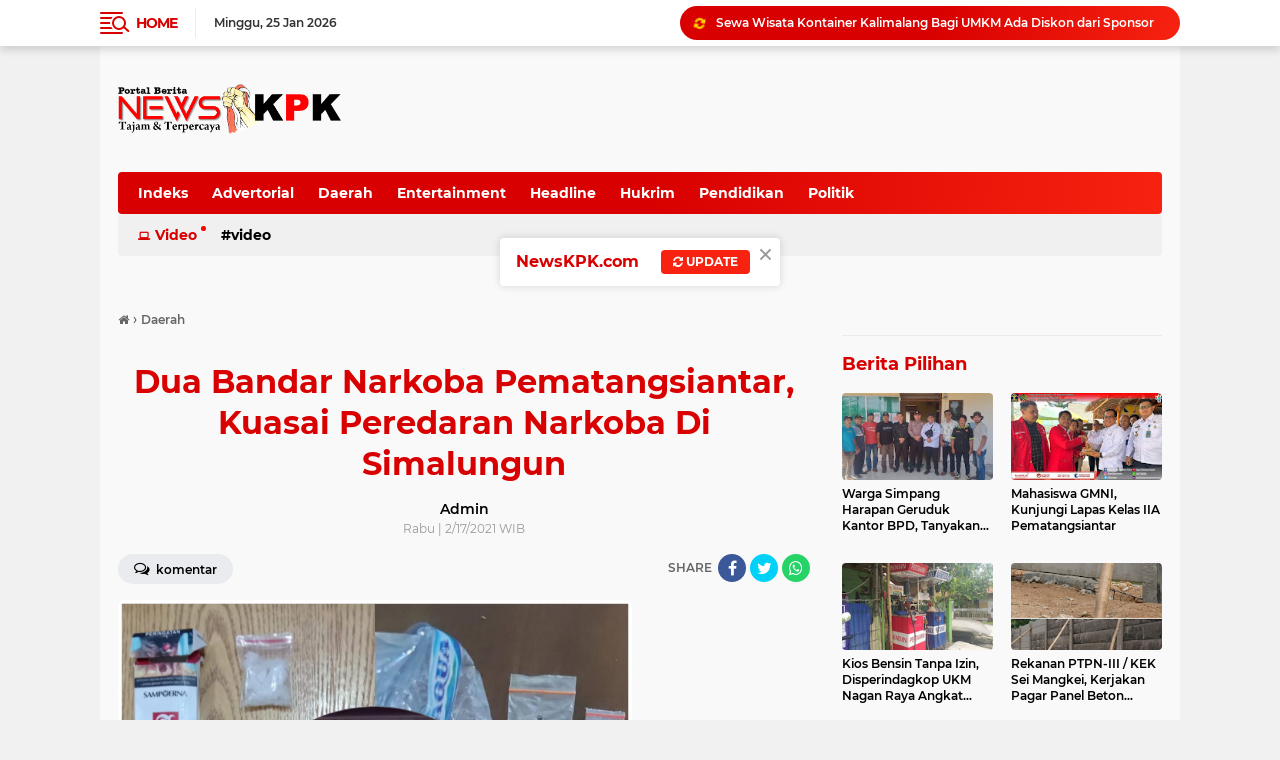

--- FILE ---
content_type: text/html; charset=utf-8
request_url: https://www.google.com/recaptcha/api2/aframe
body_size: 267
content:
<!DOCTYPE HTML><html><head><meta http-equiv="content-type" content="text/html; charset=UTF-8"></head><body><script nonce="Gxdz1lWNxcKnhE1wRWH6bg">/** Anti-fraud and anti-abuse applications only. See google.com/recaptcha */ try{var clients={'sodar':'https://pagead2.googlesyndication.com/pagead/sodar?'};window.addEventListener("message",function(a){try{if(a.source===window.parent){var b=JSON.parse(a.data);var c=clients[b['id']];if(c){var d=document.createElement('img');d.src=c+b['params']+'&rc='+(localStorage.getItem("rc::a")?sessionStorage.getItem("rc::b"):"");window.document.body.appendChild(d);sessionStorage.setItem("rc::e",parseInt(sessionStorage.getItem("rc::e")||0)+1);localStorage.setItem("rc::h",'1769349670146');}}}catch(b){}});window.parent.postMessage("_grecaptcha_ready", "*");}catch(b){}</script></body></html>

--- FILE ---
content_type: text/javascript; charset=UTF-8
request_url: https://www.newskpk.com/feeds/posts/default?alt=json-in-script&max-results=10&callback=jQuery22406541903886686786_1769349665652&_=1769349665653
body_size: 15466
content:
// API callback
jQuery22406541903886686786_1769349665652({"version":"1.0","encoding":"UTF-8","feed":{"xmlns":"http://www.w3.org/2005/Atom","xmlns$openSearch":"http://a9.com/-/spec/opensearchrss/1.0/","xmlns$blogger":"http://schemas.google.com/blogger/2008","xmlns$georss":"http://www.georss.org/georss","xmlns$gd":"http://schemas.google.com/g/2005","xmlns$thr":"http://purl.org/syndication/thread/1.0","id":{"$t":"tag:blogger.com,1999:blog-5297660774574998429"},"updated":{"$t":"2026-01-22T18:42:45.355+07:00"},"category":[{"term":"Daerah"},{"term":"Hukrim"},{"term":"Advertorial"},{"term":"Pendidikan"},{"term":"Entertainment"},{"term":"Politik"},{"term":"Headline"},{"term":"Video"}],"title":{"type":"text","$t":"m.news KPK"},"subtitle":{"type":"html","$t":"Tajam dan Terpercaya"},"link":[{"rel":"http://schemas.google.com/g/2005#feed","type":"application/atom+xml","href":"https:\/\/www.newskpk.com\/feeds\/posts\/default"},{"rel":"self","type":"application/atom+xml","href":"https:\/\/www.blogger.com\/feeds\/5297660774574998429\/posts\/default?alt=json-in-script\u0026max-results=10"},{"rel":"alternate","type":"text/html","href":"https:\/\/www.newskpk.com\/"},{"rel":"hub","href":"http://pubsubhubbub.appspot.com/"},{"rel":"next","type":"application/atom+xml","href":"https:\/\/www.blogger.com\/feeds\/5297660774574998429\/posts\/default?alt=json-in-script\u0026start-index=11\u0026max-results=10"}],"author":[{"name":{"$t":"Redaksi"},"uri":{"$t":"http:\/\/www.blogger.com\/profile\/09497512110097148855"},"email":{"$t":"noreply@blogger.com"},"gd$image":{"rel":"http://schemas.google.com/g/2005#thumbnail","width":"16","height":"16","src":"https:\/\/img1.blogblog.com\/img\/b16-rounded.gif"}}],"generator":{"version":"7.00","uri":"http://www.blogger.com","$t":"Blogger"},"openSearch$totalResults":{"$t":"12996"},"openSearch$startIndex":{"$t":"1"},"openSearch$itemsPerPage":{"$t":"10"},"entry":[{"id":{"$t":"tag:blogger.com,1999:blog-5297660774574998429.post-322580685712989139"},"published":{"$t":"2026-01-22T18:42:00.003+07:00"},"updated":{"$t":"2026-01-22T18:42:45.337+07:00"},"category":[{"scheme":"http://www.blogger.com/atom/ns#","term":"Daerah"}],"title":{"type":"text","$t":"Sewa Wisata Kontainer Kalimalang Bagi UMKM Ada Diskon dari Sponsor"},"content":{"type":"html","$t":"\u003Cdiv class=\"separator\" style=\"clear: both; text-align: center;\"\u003E\u003Ca href=\"https:\/\/blogger.googleusercontent.com\/img\/b\/R29vZ2xl\/AVvXsEh7j5djqBo_eIPW0E5AG3we7vliCYuBrODcNCUK-dfn1DlxBnuf-V7yZT-cGi9UlCCbt3gdDbN6FRKhgx0rGCUCEMwMaDyO3Nc5bZBtcgP8-llB4DxpbG8AuE39ZW6qPmxQJHHmWrU-PYEQ_NfPRIiNRMDzAk50xaF1jVL7N4nP0lY11Tk6ScmFB-Vm-hA\/s1600\/1002141036.jpg\" imageanchor=\"1\" style=\"margin-left: 1em; margin-right: 1em;\"\u003E\u003Cimg border=\"0\" data-original-height=\"1200\" data-original-width=\"1600\" height=\"480\" src=\"https:\/\/blogger.googleusercontent.com\/img\/b\/R29vZ2xl\/AVvXsEh7j5djqBo_eIPW0E5AG3we7vliCYuBrODcNCUK-dfn1DlxBnuf-V7yZT-cGi9UlCCbt3gdDbN6FRKhgx0rGCUCEMwMaDyO3Nc5bZBtcgP8-llB4DxpbG8AuE39ZW6qPmxQJHHmWrU-PYEQ_NfPRIiNRMDzAk50xaF1jVL7N4nP0lY11Tk6ScmFB-Vm-hA\/w640-h480\/1002141036.jpg\" width=\"640\" \/\u003E\u003C\/a\u003E\u003C\/div\u003E\u003Cbr \/\u003E\u003Cp\u003E\u003Cbr \/\u003E\u003C\/p\u003E\u003Cp\u003EKOTA BEKASI – Angin segar berembus bagi para pelaku Usaha Mikro, Kecil, dan Menengah (UMKM) yang berminat membuka lapak di kawasan Wisata Kuliner Kalimalang. Biaya sewa tempat di lokasi strategis tersebut diproyeksikan sangat terjangkau, bahkan dihitung lebih murah dibandingkan biaya \"pungutan liar\" (pungli) yang kerap menghantui pedagang kaki lima.\u003C\/p\u003E\u003Cp\u003E\u003Cbr \/\u003E\u003C\/p\u003E\u003Cp\u003EDirektur Utama PT Mitra Patriot (PTMP), David Rahardja, mengungkapkan pihaknya tengah mematangkan skema \"subsidi berlapis\" untuk menekan harga sewa. Dengan skema ini, beban sewa tahunan yang awalnya dipatok Rp50 juta, bisa terpangkas drastis hingga tersisa dikisaran Rp30 juta per tahun.\u003C\/p\u003E\u003Cp\u003E\u003Cbr \/\u003E\u003C\/p\u003E\u003Cp\u003EJika dibedah lebih dalam, angka tersebut setara dengan Rp2,5 juta per bulan. Artinya, pedagang hanya perlu menyisihkan kurang dari Rp100 ribu per hari untuk biaya sewa resmi.\u003C\/p\u003E\u003Cp\u003E\u003Cbr \/\u003E\u003C\/p\u003E\u003Cp\u003E\"Sehari tidak sampai Rp100 ribu. Saya kira untuk UMKM sudah cukup memadai, terlebih nanti berjualannya di kompleks wisata yang tertata,\" ujar David saat dikonfirmasi, Kamis (22\/01\/26).\u003C\/p\u003E\u003Cp\u003E\u003Cbr \/\u003E\u003C\/p\u003E\u003Cp\u003EMatematika Subsidi Berlapis\u003C\/p\u003E\u003Cp\u003E\u003Cbr \/\u003E\u003C\/p\u003E\u003Cp\u003EDavid merinci alur pemangkasan harga tersebut. Pertama, PTMP selaku pengelola memberikan diskon langsung sebesar Rp10 juta. Kedua, Pemerintah Kota Bekasi memberikan subsidi lanjutan sebesar Rp5 juta.\u003C\/p\u003E\u003Cp\u003E\u003Cbr \/\u003E\u003C\/p\u003E\u003Cp\u003EKetiga, potensi potongan harga tambahan datang dari pihak swasta atau sponsor minuman yang akan melakukan branding pada kontainer lapak.\u003C\/p\u003E\u003Cp\u003E\u003Cbr \/\u003E\u003C\/p\u003E\u003Cp\u003E\"Ada sponsor minuman tertentu yang mau branding di lokasi. Kontainernya juga akan dibranding dengan logo mereka, dan mereka mau subsidikan lagi sekitar Rp5 sampai 10 juta,\" jelas David.\u003C\/p\u003E\u003Cp\u003E\u003Cbr \/\u003E\u003C\/p\u003E\u003Cp\u003ELebih Murah dari Pungli Jalanan\u003C\/p\u003E\u003Cp\u003E\u003Cbr \/\u003E\u003C\/p\u003E\u003Cp\u003EDavid optimis skema ini akan menarik minat pedagang. Ia membandingkan biaya resmi ini dengan pengeluaran tak resmi pedagang di pinggir jalan yang rawan pungli. Menurutnya, biaya pungli di jalanan bisa mencapai Rp75 ribu hingga Rp100 ribu per hari tanpa jaminan keamanan dan kenyamanan.\u003C\/p\u003E\u003Cp\u003E\u003Cbr \/\u003E\u003C\/p\u003E\u003Cp\u003E\"Kalau ini (di Kalimalang) resmi tidak sampai Rp100 ribu per hari, menurut saya sudah cukup sepadan. Dan ujung-ujungnya bisa meningkatkan Pendapatan Asli Daerah (PAD) karena ini pemasukan resmi untuk pemerintah,\" tegasnya.\u003C\/p\u003E\u003Cp\u003E\u003Cbr \/\u003E\u003C\/p\u003E\u003Cp\u003EKendati demikian, David memberikan catatan bahwa angka ini masih berupa proyeksi dan dalam tahap finalisasi. Pihaknya terus melakukan pembahasan intensif dengan Pemkot Bekasi agar regulasi harga ini segera ketok palu.\u003C\/p\u003E\u003Cp\u003E\u003Cbr \/\u003E\u003C\/p\u003E\u003Cp\u003E\"Terkait nilai sewa masih belum final, belum mengikat karena masih terus digodok bersama Pemkot,\" imbuhnya.\u003C\/p\u003E\u003Cp\u003ESelain harga miring, PTMP berjanji tidak hanya sekadar menyewakan lapak.\u0026nbsp;\u003C\/p\u003E\u003Cp\u003E\u003Cbr \/\u003E\u003C\/p\u003E\u003Cp\u003EPengelola akan memberikan pendampingan mutu, standar keamanan pangan, hingga prioritas pelibatan tenaga kerja dari warga lokal di sekitar Kalimalang.\u003C\/p\u003E"},"link":[{"rel":"edit","type":"application/atom+xml","href":"https:\/\/www.blogger.com\/feeds\/5297660774574998429\/posts\/default\/322580685712989139"},{"rel":"self","type":"application/atom+xml","href":"https:\/\/www.blogger.com\/feeds\/5297660774574998429\/posts\/default\/322580685712989139"},{"rel":"alternate","type":"text/html","href":"https:\/\/www.newskpk.com\/2026\/01\/sewa-wisata-kontainer-kalimalang-bagi.html","title":"Sewa Wisata Kontainer Kalimalang Bagi UMKM Ada Diskon dari Sponsor"}],"author":[{"name":{"$t":"Admin"},"uri":{"$t":"http:\/\/www.blogger.com\/profile\/02754794466840007629"},"email":{"$t":"noreply@blogger.com"},"gd$image":{"rel":"http://schemas.google.com/g/2005#thumbnail","width":"32","height":"32","src":"\/\/blogger.googleusercontent.com\/img\/b\/R29vZ2xl\/AVvXsEgMqolLThfM-QsM-05-Vy7zvaX4CM8UkvAUh5EgsifQb2nFnVmdFPVAsi3xv5Wtpw0RSxX9-gzO_70wPIeeXhJWuZHUWvdN8AVE6AFHoNuRh3k6qj1PwnBFgvOhsfCH7w\/s113\/5%7E2.jpg"}}],"media$thumbnail":{"xmlns$media":"http://search.yahoo.com/mrss/","url":"https:\/\/blogger.googleusercontent.com\/img\/b\/R29vZ2xl\/AVvXsEh7j5djqBo_eIPW0E5AG3we7vliCYuBrODcNCUK-dfn1DlxBnuf-V7yZT-cGi9UlCCbt3gdDbN6FRKhgx0rGCUCEMwMaDyO3Nc5bZBtcgP8-llB4DxpbG8AuE39ZW6qPmxQJHHmWrU-PYEQ_NfPRIiNRMDzAk50xaF1jVL7N4nP0lY11Tk6ScmFB-Vm-hA\/s72-w640-h480-c\/1002141036.jpg","height":"72","width":"72"}},{"id":{"$t":"tag:blogger.com,1999:blog-5297660774574998429.post-7450057517431549724"},"published":{"$t":"2026-01-21T15:56:00.002+07:00"},"updated":{"$t":"2026-01-21T15:56:20.864+07:00"},"category":[{"scheme":"http://www.blogger.com/atom/ns#","term":"Daerah"}],"title":{"type":"text","$t":"Musyawarah LPJ Tahun 2025 Desa Baadale \"BATAL\" Akibat Mantan Kades Tidak Hargai Undangan"},"content":{"type":"html","$t":"\u003Ctable align=\"center\" cellpadding=\"0\" cellspacing=\"0\" class=\"tr-caption-container\" style=\"margin-left: auto; margin-right: auto;\"\u003E\u003Ctbody\u003E\u003Ctr\u003E\u003Ctd style=\"text-align: center;\"\u003E\u003Ca href=\"https:\/\/blogger.googleusercontent.com\/img\/b\/R29vZ2xl\/AVvXsEiyjOR96Anald9hHyOJfhs5J99_Zqm9DPbZXMtDElfrQtYJSKPSnpFdSywDWb7vm-jt_Ws-QWfjp4VamaBRyAu0Su_tzhXpecbLD15gcvmwFJn5M4K-IVb1XPUwhHEKVVugSWX35vgeFNsx0DxqG6T9m5LoOyLIXY7sBH2eFYbTyiRiG2o6kxLxADuhqpc\/s1040\/1002137947.jpg\" imageanchor=\"1\" style=\"margin-left: auto; margin-right: auto; text-align: center;\"\u003E\u003Cimg border=\"0\" data-original-height=\"585\" data-original-width=\"1040\" height=\"360\" src=\"https:\/\/blogger.googleusercontent.com\/img\/b\/R29vZ2xl\/AVvXsEiyjOR96Anald9hHyOJfhs5J99_Zqm9DPbZXMtDElfrQtYJSKPSnpFdSywDWb7vm-jt_Ws-QWfjp4VamaBRyAu0Su_tzhXpecbLD15gcvmwFJn5M4K-IVb1XPUwhHEKVVugSWX35vgeFNsx0DxqG6T9m5LoOyLIXY7sBH2eFYbTyiRiG2o6kxLxADuhqpc\/w640-h360\/1002137947.jpg\" width=\"640\" \/\u003E\u003C\/a\u003E\u003C\/td\u003E\u003C\/tr\u003E\u003Ctr\u003E\u003Ctd class=\"tr-caption\" style=\"text-align: center;\"\u003E\u003Cbr \/\u003EFoto :\u0026nbsp;Dari Kiri( Ketua BPD Desa Baadale, Pj Kades Baadale dan Kasie Pemerintahan Kecamatan Lobalain)\u003C\/td\u003E\u003C\/tr\u003E\u003C\/tbody\u003E\u003C\/table\u003E\u003Cp\u003E\u0026nbsp;\u003C\/p\u003E\u003Cbr \/\u003E\u003Cp\u003E\u003Cbr \/\u003E\u003C\/p\u003E\u003Cp\u003E\u003Cbr \/\u003E\u003C\/p\u003E\u003Cp\u003E\u003Cbr \/\u003E\u003C\/p\u003E\u003Cp\u003E\u003Cbr \/\u003E\u003C\/p\u003E\u003Cp\u003E\u003Cbr \/\u003E\u003C\/p\u003E\u003Cp\u003EROTE NDAO - Sehubungan dengan  dilaksanakannya Musyawarah Laporan Pertanggungjawaban(LPJ), Anggaran Pendapatan Belanja Desa Baadale Tahun 2025 yang sedianya dilaksanakan pada Hari Rabu, 21 Januari 2026,  Pukul 09:00 Wita hingga selesai, Bertempat dikantor Desa Baadale harus tertunda akibat dari ketidakhadiran Mantan Pj Kades Soleman Sombu(Penjabat Tahun 2025) tidak mengindahkan undangan yang telah di antar secara langsung oleh Sekretaris Desa, Petrus Elifas Pah kerumahnya.\u0026nbsp;\u003C\/p\u003E\u003Cp\u003E\u003Cbr \/\u003E\u003C\/p\u003E\u003Cp\u003ESesuai dengan Surat Pemerintah Kabupaten Rote Ndao Kecamatan Lobalain Desa Baadale, Nomor: 140\/DBD\/1\/2026, Tertanggal 19 Januari 2026. Perihal Undangan, yang ditujuhkan kepada, Camat Lobalain, P3MD Kecamatan Lobalain, Ketua BPD, Kepala Dusun Desa Baadale, Bidan Desa Baadale, Bhabinkamtibmas, Babinsa dan Linmas, Pengelola Paud Ester, Ketua Kader Posyandu Kejora I, II, III, KPM Desa Baadale, Ketua Koperasi Merah Putih, Ketua BUMDes Sodak Molek, Tokoh Agama, Tokoh Masyarakat, Tokoh Perempuan, Parah Manaleo, Parah RT dan RW Desa Baadale, Ketua dan Anggota TP-PKK Desa Baadale, Koordinator Kades Desa Baadale dan Kader KB Desa Baadale.\u003C\/p\u003E\u003Cp\u003E\u003Cbr \/\u003E\u003C\/p\u003E\u003Cp\u003EPantauan Media, Diikantor Desa Baadale telah hadir Ketua BPD, Nicodemus Boik dan Anggota, Pj. Kades Baadale(Tahun 2026), Sarah L. Lusi, S.P, dan Perangkat, Kasie Pemerintahan Kecamatan Lobalain,.P3MD, Kepala Dusun, Ketua RW dan RT serta Kader Posyandu dan Maneleo namun akibat ketidakhadiran Soleman Sombu selaku Mantan Pj. Desa Baadale Tahun 2025, dalam rapat penting Musyawarah LPJ 2025\u003C\/p\u003E\u003Cp\u003E\u003Cbr \/\u003E\u003C\/p\u003E\u003Cp\u003EKetidakhadiran Soleman Sombu, akhirnya Ketua BPD Desa Baadale,. Nicodemus Boik mengambil keputusan untuk rapat LPJ Tahun 2025 tersebut ditunda sampai hadirnya Soleman Sombu selaku Kuasa Pengguna Anggaran dan yang dipandang harus bertanggung jawab atas realisasi anggaran APBDes Tahun 2025 tersebut.\u003C\/p\u003E\u003Cp\u003E\u003Cbr \/\u003E\u003C\/p\u003E\u003Cp\u003ESesuai keputusan Ketua BPD Desa Baadale, akhirnya disepakati oleh Aparat dan Masyarakat yang menghadiri undangan Musyawarah Laporan Pertanggungjawaban Tahun 2025 disepakati untuk ditunda sampai hadirnya Soleman Sombu selaku Mantan Pj. Kades Baadale Tahun 2025 kemarin.\u0026nbsp;\u003C\/p\u003E\u003Cp\u003E\u003Cbr \/\u003E\u003C\/p\u003E\u003Cp\u003EDijelaskan Pula Kasie Pemerintahan Kecamatan Lobalain, dikantor Desa Baadale Ia mengatakan bahwa sesuai penegasan dari Bupati Rote Ndao, Paulus Henuk, S.H, batas akhir LPJ Tahun Anggaran 2025 dikasih waktu hingga 31 Januari 2026 dan untuk Desa Baadale harusnya berakhir di Tanggal 20 Januari namun akibat ketidakhadiran Soleman Sombu akan bergeser dan tertunda akibat BPD dan Komponen Masyarakat dan Aparat Desa Baadale yang mengharuskan Kuasa Pengguna Anggaran Tahun 2025 harus hadir dan menyampaikan LPJ tersebut.\u0026nbsp;\u003C\/p\u003E\u003Cp\u003E\u003Cbr \/\u003E\u003C\/p\u003E\u003Cp\u003ESesuai Pantauan, Soleman Sombu semasa menjabat 1 Tahun Anggaran ketidakhadiran dalam rapat-rapat dikantor Desa Baadale tidak pernah menghadiri\u0026nbsp;\u003C\/p\u003E\u003Cp\u003E\u003Cbr \/\u003E\u003C\/p\u003E\u003Cp\u003ESelain itu, adanya kegiatan kemasyarakatan baik Dukacita dan acara sukacita perkawinan syukuran tidak pernah mau menghadiri dan selalu memberi alasan klasik\" Sakit dan Kupang\".\u003C\/p\u003E"},"link":[{"rel":"edit","type":"application/atom+xml","href":"https:\/\/www.blogger.com\/feeds\/5297660774574998429\/posts\/default\/7450057517431549724"},{"rel":"self","type":"application/atom+xml","href":"https:\/\/www.blogger.com\/feeds\/5297660774574998429\/posts\/default\/7450057517431549724"},{"rel":"alternate","type":"text/html","href":"https:\/\/www.newskpk.com\/2026\/01\/musyawarah-lpj-tahun-2025-desa-baadale_21.html","title":"Musyawarah LPJ Tahun 2025 Desa Baadale \"BATAL\" Akibat Mantan Kades Tidak Hargai Undangan"}],"author":[{"name":{"$t":"Admin"},"uri":{"$t":"http:\/\/www.blogger.com\/profile\/02754794466840007629"},"email":{"$t":"noreply@blogger.com"},"gd$image":{"rel":"http://schemas.google.com/g/2005#thumbnail","width":"32","height":"32","src":"\/\/blogger.googleusercontent.com\/img\/b\/R29vZ2xl\/AVvXsEgMqolLThfM-QsM-05-Vy7zvaX4CM8UkvAUh5EgsifQb2nFnVmdFPVAsi3xv5Wtpw0RSxX9-gzO_70wPIeeXhJWuZHUWvdN8AVE6AFHoNuRh3k6qj1PwnBFgvOhsfCH7w\/s113\/5%7E2.jpg"}}],"media$thumbnail":{"xmlns$media":"http://search.yahoo.com/mrss/","url":"https:\/\/blogger.googleusercontent.com\/img\/b\/R29vZ2xl\/AVvXsEiyjOR96Anald9hHyOJfhs5J99_Zqm9DPbZXMtDElfrQtYJSKPSnpFdSywDWb7vm-jt_Ws-QWfjp4VamaBRyAu0Su_tzhXpecbLD15gcvmwFJn5M4K-IVb1XPUwhHEKVVugSWX35vgeFNsx0DxqG6T9m5LoOyLIXY7sBH2eFYbTyiRiG2o6kxLxADuhqpc\/s72-w640-h360-c\/1002137947.jpg","height":"72","width":"72"}},{"id":{"$t":"tag:blogger.com,1999:blog-5297660774574998429.post-6135045268796532567"},"published":{"$t":"2026-01-20T12:13:00.003+07:00"},"updated":{"$t":"2026-01-20T12:13:28.836+07:00"},"category":[{"scheme":"http://www.blogger.com/atom/ns#","term":"Daerah"}],"title":{"type":"text","$t":"Dalam Sehari, KPK Berhasil OTT Dua Kepala Daerah beserta Kroni"},"content":{"type":"html","$t":"\u003Cdiv class=\"separator\" style=\"clear: both; text-align: center;\"\u003E\u003Ca href=\"https:\/\/blogger.googleusercontent.com\/img\/b\/R29vZ2xl\/AVvXsEiy1acr7gEx0IeU-CtDpnbj42EW9Yj3fjuGy0S0g_Pw5kyHAHztxP3TMr6_kHzqGBNW__LvhElvVy-_a70b2EcweTNbZDfD6mJlQMk0w4IW2zL1GFHETPnIIK__4w0Ss0c6r3TORWTexjpcV52BK_hc1WBEDom4WQlHICjJrC1OXSh9RR5x4I-AH3t4vHo\/s410\/1002131877.jpg\" imageanchor=\"1\" style=\"margin-left: 1em; margin-right: 1em;\"\u003E\u003Cimg border=\"0\" data-original-height=\"370\" data-original-width=\"410\" height=\"578\" src=\"https:\/\/blogger.googleusercontent.com\/img\/b\/R29vZ2xl\/AVvXsEiy1acr7gEx0IeU-CtDpnbj42EW9Yj3fjuGy0S0g_Pw5kyHAHztxP3TMr6_kHzqGBNW__LvhElvVy-_a70b2EcweTNbZDfD6mJlQMk0w4IW2zL1GFHETPnIIK__4w0Ss0c6r3TORWTexjpcV52BK_hc1WBEDom4WQlHICjJrC1OXSh9RR5x4I-AH3t4vHo\/w640-h578\/1002131877.jpg\" width=\"640\" \/\u003E\u003C\/a\u003E\u003C\/div\u003E\u003Cbr \/\u003E\u003Cp\u003E\u003Cbr \/\u003E\u003C\/p\u003E\u003Cp\u003EJakarta - Komisi Pemberantasan Korupsi menggelar Operasi Tangkap Tangan atau OTT KPK di wilayah Madiun, Jawa Timur, pada Senin (19\/1) hari ini. Juru Bicara KPK Budi Prasetyo mengatakan dalam operasi senyap tersebut total terdapat 15 orang yang diamankan oleh penyidik.\u003C\/p\u003E\u003Cp\u003E\u003Cbr \/\u003E\u003C\/p\u003E\u003Cp\u003E\"Selanjutnya 9 orang di antaranya dibawa ke Jakarta untuk dilakukan pemeriksaan lebih lanjut.\u003C\/p\u003E\u003Cp\u003E\u003Cbr \/\u003E\u003C\/p\u003E\u003Cp\u003ESalah satunya Walikota Madiun,\" ujarnya dalam keterangan tertulis.\u003C\/p\u003E\u003Cp\u003EBudi mengatakan dalam tangkap tangan itu penyidik turut mengamankan sejumlah barang bukti berupa uang tunai senilai ratusan juta.\u003C\/p\u003E\u003Cp\u003E\u003Cbr \/\u003E\u003C\/p\u003E\u003Cp\u003E\"Peristiwa tertangkap tangan ini diduga terkait dengan fee proyek dan dana CSR di wilayah Kota Madiun,\" pungkasnya.\u003C\/p\u003E\u003Cp\u003E\u003Cbr \/\u003E\u003C\/p\u003E\u003Cp\u003ESelain di Jawa Timur,pada Senin (19\/1) hari ini juga\u003C\/p\u003E\u003Cp\u003EKomisi Pemberantasan Korupsi (KPK) juga menangkap Bupati Pati Sudewo dalam Operasi Tangkap Tangan (OTT) yang digelar di Pati, Jawa Tengah, pada Senin (19\/1)\u0026nbsp;\u003C\/p\u003E\u003Cp\u003E\"Benar, salah satu pihak yang diamankan dalam peristiwa tertangkap tangan di Pati adalah saudara SDW,\" ujar Juru Bicara KPK Budi Prasetyo dalam keterangan tertulis.\u003C\/p\u003E\u003Cp\u003E\u003Cbr \/\u003E\u003C\/p\u003E\u003Cp\u003EBudi mengatakan saat ini Sudewo tengah diperiksa oleh penyidik KPK di Polres Kudus sebelum akan dibawa ke Jakarta\u003C\/p\u003E\u003Cp\u003E\u0026nbsp;Kendati demikian, Budi masih belum mengungkap secara detail terkait perkara OTT yang dilakukan KPK dalam kasus Bupati Pati tersebut.\u003C\/p\u003E\u003Cp\u003E\u003Cbr \/\u003E\u003C\/p\u003E\u003Cp\u003E\"Terkait dengan peristiwa tertangkap tangan di wilayah Pati ini berkaitan dengan perkaranya apa, konstruksinya seperti apa, pihak-pihak yang diamankan siapa saja, itu nanti kami akan sampaikan,\"lebih lanjut pungkasnya.(AL)\u003C\/p\u003E"},"link":[{"rel":"edit","type":"application/atom+xml","href":"https:\/\/www.blogger.com\/feeds\/5297660774574998429\/posts\/default\/6135045268796532567"},{"rel":"self","type":"application/atom+xml","href":"https:\/\/www.blogger.com\/feeds\/5297660774574998429\/posts\/default\/6135045268796532567"},{"rel":"alternate","type":"text/html","href":"https:\/\/www.newskpk.com\/2026\/01\/dalam-sehari-kpk-berhasil-ott-dua.html","title":"Dalam Sehari, KPK Berhasil OTT Dua Kepala Daerah beserta Kroni"}],"author":[{"name":{"$t":"Admin"},"uri":{"$t":"http:\/\/www.blogger.com\/profile\/02754794466840007629"},"email":{"$t":"noreply@blogger.com"},"gd$image":{"rel":"http://schemas.google.com/g/2005#thumbnail","width":"32","height":"32","src":"\/\/blogger.googleusercontent.com\/img\/b\/R29vZ2xl\/AVvXsEgMqolLThfM-QsM-05-Vy7zvaX4CM8UkvAUh5EgsifQb2nFnVmdFPVAsi3xv5Wtpw0RSxX9-gzO_70wPIeeXhJWuZHUWvdN8AVE6AFHoNuRh3k6qj1PwnBFgvOhsfCH7w\/s113\/5%7E2.jpg"}}],"media$thumbnail":{"xmlns$media":"http://search.yahoo.com/mrss/","url":"https:\/\/blogger.googleusercontent.com\/img\/b\/R29vZ2xl\/AVvXsEiy1acr7gEx0IeU-CtDpnbj42EW9Yj3fjuGy0S0g_Pw5kyHAHztxP3TMr6_kHzqGBNW__LvhElvVy-_a70b2EcweTNbZDfD6mJlQMk0w4IW2zL1GFHETPnIIK__4w0Ss0c6r3TORWTexjpcV52BK_hc1WBEDom4WQlHICjJrC1OXSh9RR5x4I-AH3t4vHo\/s72-w640-h578-c\/1002131877.jpg","height":"72","width":"72"}},{"id":{"$t":"tag:blogger.com,1999:blog-5297660774574998429.post-1937290900706653988"},"published":{"$t":"2026-01-19T09:04:00.008+07:00"},"updated":{"$t":"2026-01-19T09:04:44.640+07:00"},"category":[{"scheme":"http://www.blogger.com/atom/ns#","term":"Daerah"}],"title":{"type":"text","$t":"KPK Terima Laporan gratifikasi Capai Rp 16,40 Miliar, Belum Termasuk Periode Januari 2026"},"content":{"type":"html","$t":"\u003Cdiv class=\"separator\" style=\"clear: both; text-align: center;\"\u003E\u003Ca href=\"https:\/\/blogger.googleusercontent.com\/img\/b\/R29vZ2xl\/AVvXsEjMvUPsX3gvcYp-UdjHEvTiMYENvA0hJ2LsBw724HtohGGt47rRaLlC_F_apIGtwb_tCYIAWUpqX9-KNI9jy3zG69ayg3st_X4qkfZLDZ4dD0V3vc_TcoOiSR6a0lW0zIYjejJwVHKXMzNr_jvWQ3gxnlSSZhAPjUg9-ahB59YyI6wmxFJV-QlA4MBP2mM\/s589\/1002129152.jpg\" imageanchor=\"1\" style=\"margin-left: 1em; margin-right: 1em;\"\u003E\u003Cimg border=\"0\" data-original-height=\"447\" data-original-width=\"589\" height=\"486\" src=\"https:\/\/blogger.googleusercontent.com\/img\/b\/R29vZ2xl\/AVvXsEjMvUPsX3gvcYp-UdjHEvTiMYENvA0hJ2LsBw724HtohGGt47rRaLlC_F_apIGtwb_tCYIAWUpqX9-KNI9jy3zG69ayg3st_X4qkfZLDZ4dD0V3vc_TcoOiSR6a0lW0zIYjejJwVHKXMzNr_jvWQ3gxnlSSZhAPjUg9-ahB59YyI6wmxFJV-QlA4MBP2mM\/w640-h486\/1002129152.jpg\" width=\"640\" \/\u003E\u003C\/a\u003E\u003C\/div\u003E\u003Cbr \/\u003E\u003Cp\u003E\u003Cbr \/\u003E\u003C\/p\u003E\u003Cp\u003EJAKARTA - Juru Bicara Komisi Pemberantasan Korupsi (KPK) Budi Prasetyo menyampaikan keterangan pers di Gedung Merah Putih KPK, Jakarta, Periode Januari\u003C\/p\u003E\u003Cp\u003EJuru Bicara Komisi Pemberantasan Korupsi (KPK) Budi Prasetyo menyampaikan keterangan pers di Gedung Merah Putih KPK Jakarta.\u003C\/p\u003E\u003Cp\u003E\u003Cbr \/\u003E\u003C\/p\u003E\u003Cp\u003E\u003Cbr \/\u003E\u003C\/p\u003E\u003Cp\u003EKomisi Pemberantasan Korupsi (KPK) mencatat peningkatan signifikan dalam kepatuhan pelaporan gratifikasi oleh insan penyelenggara negara sepanjang 2025. Hingga 31 Desember 2025, lembaga antirasuah ini menerima total 5.020 laporan dengan akumulasi nilai mencapai Rp 16,40 miliar belum termasuk Awal Januari 2026\u0026nbsp;\u003C\/p\u003E\u003Cp\u003E\u003Cbr \/\u003E\u003C\/p\u003E\u003Cp\u003E\u0026nbsp;Juru bicara KPK, Budi Prasetyo, menyatakan bahwa tren positif ini menjadi indikator menguatnya integritas di lingkungan birokrasi.\u0026nbsp;\u003C\/p\u003E\u003Cp\u003E\u003Cbr \/\u003E\u003C\/p\u003E\u003Cp\u003E“Jika dibandingkan dengan tahun sebelumnya, jumlah laporan gratifikasi tahun ini meningkat sekitar 20 persen,” ujar Budi dalam keterangan tertulis.\u003C\/p\u003E\u003Cp\u003E\u003Cbr \/\u003E\u003C\/p\u003E\u003Cp\u003EDari total objek gratifikasi yang dilaporkan, sebanyak 3.621 objek berupa barang dengan nilai taksiran Rp 3,23 miliar, sementara 2.178 objek lainnya berupa uang tunai\u003C\/p\u003E\u003Cp\u003E\u003Cbr \/\u003E\u003C\/p\u003E\u003Cp\u003ESecara demografi pelapor, sebanyak 3.400 laporan atau 67,7 persen dikirimkan melalui Unit Pelaporan Gratifikasi (UPG) di kementerian, lembaga, dan pemerintah daerah. Sementara 1.620 laporan atau 32,3 persen disampaikan secara mandiri oleh individu pelapor.\u003C\/p\u003E\u003Cp\u003E\u003Cbr \/\u003E\u003C\/p\u003E\u003Cp\u003EKPK mencatat beberapa jenis gratifikasi yang paling banyak dilaporkan antara lain pemberian dari vendor dalam pengadaan barang dan jasa, pemberian dari mitra kerja.\u003C\/p\u003E\u003Cp\u003E\u003Cbr \/\u003E\u003C\/p\u003E\u003Cp\u003EKPK kembali mengingatkan bahwa berdasarkan Pasal 12B UU No. 20 Tahun 2001, setiap gratifikasi kepada pegawai negeri atau penyelenggara negara dianggap sebagai suap apabila berhubungan dengan jabatan dan berlawanan dengan kewajiban tugasnya. Teknis pelaporan ini diatur lebih detail dalam Peraturan KPK Nomor 2 Tahun 2019.\u003C\/p\u003E\u003Cp\u003E\u003Cbr \/\u003E\u003C\/p\u003E\u003Cp\u003EUntuk mempermudah proses administrasi, masyarakat dan penyelenggara negara dapat melakukan pelaporan secara daring (online) melalui laman gol.kpk.go.id. Dengan melapor dalam kurun waktu maksimal 30 hari\u0026nbsp;\u003C\/p\u003E\u003Cp\u003E\u003Cbr \/\u003E\u003C\/p\u003E\u003Cp\u003EPenerimaan gratifikasi merupakan salah satu bentuk tindak pidana korupsi yang dapat diancam hukuman sebagaimana diatur dalam Undang-Undang Pemberantasan Tindak Pidana Korupsi (UU Tipikor).\u003C\/p\u003E\u003Cp\u003E\u003Cbr \/\u003E\u003C\/p\u003E\u003Cp\u003EUU no 20 tahun 2001 pasal 12B ayat 2 mencatat pidana bagi pegawai negeri atau penyelenggara negara sebagaimana dimaksud dalam ayat (1) adalah pidana penjara seumur hidup atau pidana penjara paling singkat 4 tahun dan paling lama 20 tahun, dan pidana denda paling sedikit Rp200 juta dan paling banyak RP 1 M.\u003C\/p\u003E\u003Cp\u003E\u003Cbr \/\u003E\u003C\/p\u003E\u003Cp\u003ENamun, penerimaan gratifikasi dapat tidak dianggap sebagai perbuatan pidana apabila penerimaan tersebut dilaporkan ke Komisi Pemberantasan Korupsi (KPK) paling lambat 30 hari kerja terhitung sejak gratifikasi diterima, sebagaimana tertuang dalam Pasal 12 C UU Tipikor.\u003C\/p\u003E\u003Cp\u003E\u003Cbr \/\u003E\u003C\/p\u003E\u003Cp\u003EPelaporan gratifikasi dapat dilakukan dengan beberapa cara seperti mendatangi KPK secara langsung, melalui surat, atau melalui surat elektronik dengan alamat pelaporan.gratifikasi@kpk.go.id. Selain itu, gratifikasi juga dapat dilaporkan melalui laman https:\/\/gol.kpk.go.id\/ dan aplikasi Gratifikasi OnLine (GOL) pada smartphone.\u003C\/p\u003E\u003Cp\u003E\u003Cbr \/\u003E\u003C\/p\u003E\u003Cp\u003EKendati demikian, berdasarkan booklet Mengenal Gratifikasi yang dirilis KPK, ada beberapa bentuk gratifikasi yang tidak wajib dilaporkan ke KPK.(AL)\u003C\/p\u003E"},"link":[{"rel":"edit","type":"application/atom+xml","href":"https:\/\/www.blogger.com\/feeds\/5297660774574998429\/posts\/default\/1937290900706653988"},{"rel":"self","type":"application/atom+xml","href":"https:\/\/www.blogger.com\/feeds\/5297660774574998429\/posts\/default\/1937290900706653988"},{"rel":"alternate","type":"text/html","href":"https:\/\/www.newskpk.com\/2026\/01\/kpk-terima-laporan-gratifikasi-capai-rp.html","title":"KPK Terima Laporan gratifikasi Capai Rp 16,40 Miliar, Belum Termasuk Periode Januari 2026"}],"author":[{"name":{"$t":"Admin"},"uri":{"$t":"http:\/\/www.blogger.com\/profile\/02754794466840007629"},"email":{"$t":"noreply@blogger.com"},"gd$image":{"rel":"http://schemas.google.com/g/2005#thumbnail","width":"32","height":"32","src":"\/\/blogger.googleusercontent.com\/img\/b\/R29vZ2xl\/AVvXsEgMqolLThfM-QsM-05-Vy7zvaX4CM8UkvAUh5EgsifQb2nFnVmdFPVAsi3xv5Wtpw0RSxX9-gzO_70wPIeeXhJWuZHUWvdN8AVE6AFHoNuRh3k6qj1PwnBFgvOhsfCH7w\/s113\/5%7E2.jpg"}}],"media$thumbnail":{"xmlns$media":"http://search.yahoo.com/mrss/","url":"https:\/\/blogger.googleusercontent.com\/img\/b\/R29vZ2xl\/AVvXsEjMvUPsX3gvcYp-UdjHEvTiMYENvA0hJ2LsBw724HtohGGt47rRaLlC_F_apIGtwb_tCYIAWUpqX9-KNI9jy3zG69ayg3st_X4qkfZLDZ4dD0V3vc_TcoOiSR6a0lW0zIYjejJwVHKXMzNr_jvWQ3gxnlSSZhAPjUg9-ahB59YyI6wmxFJV-QlA4MBP2mM\/s72-w640-h486-c\/1002129152.jpg","height":"72","width":"72"}},{"id":{"$t":"tag:blogger.com,1999:blog-5297660774574998429.post-532390853550372948"},"published":{"$t":"2026-01-17T12:07:00.000+07:00"},"updated":{"$t":"2026-01-17T12:07:18.117+07:00"},"category":[{"scheme":"http://www.blogger.com/atom/ns#","term":"Daerah"}],"title":{"type":"text","$t":"Milik Siapakah 13 Koli Dari Rote Ndao Santigi  Tujuan NTB Yang di Amankan TNI AL ?"},"content":{"type":"html","$t":"\u003Cdiv class=\"separator\" style=\"clear: both; text-align: center;\"\u003E\u003Ca href=\"https:\/\/blogger.googleusercontent.com\/img\/b\/R29vZ2xl\/AVvXsEipDJJM6OJSwnfEwhL2sUnwmNIEWLGhnY7YhUUbKpnrMS1TogggxEhes6XsRiwFiUhSOLGgs_9dc73OUCOc6Jh_sfiLPUxAcCi_oqOOvaeYlMFCJiI7G5hRZQ2Z_emEkQ_Qlx1MnHdqBrJ2itl6MQDhWTIYvaPTHbUJdz8QpiT48mx0TtXhVNoQ6UYLF20\/s611\/1002123574.jpg\" imageanchor=\"1\" style=\"margin-left: 1em; margin-right: 1em;\"\u003E\u003Cimg border=\"0\" data-original-height=\"611\" data-original-width=\"550\" height=\"640\" src=\"https:\/\/blogger.googleusercontent.com\/img\/b\/R29vZ2xl\/AVvXsEipDJJM6OJSwnfEwhL2sUnwmNIEWLGhnY7YhUUbKpnrMS1TogggxEhes6XsRiwFiUhSOLGgs_9dc73OUCOc6Jh_sfiLPUxAcCi_oqOOvaeYlMFCJiI7G5hRZQ2Z_emEkQ_Qlx1MnHdqBrJ2itl6MQDhWTIYvaPTHbUJdz8QpiT48mx0TtXhVNoQ6UYLF20\/w576-h640\/1002123574.jpg\" width=\"576\" \/\u003E\u003C\/a\u003E\u003C\/div\u003E\u003Cbr \/\u003E\u003Cp\u003E\u003Cbr \/\u003E\u003C\/p\u003E\u003Cp\u003E\u003Cbr \/\u003E\u003C\/p\u003E\u003Cp\u003ERote Ndao -\u0026nbsp; Badan Karantina Indonesia, Balai Karantina Hewan, Ikan dan Tumbuhan Nusa Tenggara Timur Satuan Pelayanan Rote,\u0026nbsp; Juniarma Perdana\u0026nbsp; saat dikonfirmasi wartawan\u0026nbsp; di Kantornya Jl. Baa-Bulangga, Kecamatan Lobalain, Sabtu(17\/1\/2026) Pukul 10:43 Wita\u003C\/p\u003E\u003Cp\u003E\u003Cbr \/\u003E\u003C\/p\u003E\u003Cp\u003EDibenarkan\u0026nbsp; Kepala Sstuan Pelayanan (Kaspel) Rote, Penangkapan tanaman jenis santigi tersebut ditangkap oleh pihak yang berwenang Angkatan Laut\u003C\/p\u003E\u003Cp\u003E\u003Cbr \/\u003E\u003C\/p\u003E\u003Cp\u003EDalam pemeriksaan tersebut di Pelabuhan Baru telah ditemukannya adanya tanaman jenis santigi yang hendak akan di sebrang pulau kan dan itu kolaborasi dari TNI Angkatan Laut, Karantina dan BKSDA\u003C\/p\u003E\u003Cp\u003E\u003Cbr \/\u003E\u003C\/p\u003E\u003Cp\u003EDiakui Juniarma Perdana, rencananya barang bukti tanaman santigi tersebut akan di tanam di kawasan konservasi di Mulut Seribu sebagai tindak lanjut dari perlindungan\u003C\/p\u003E\u003Cp\u003E\u003Cbr \/\u003E\u003C\/p\u003E\u003Cp\u003ELebih Lanjut, Tanaman santigi yang ditemukan dalam kendaran dum truk dengan Nomer Polisi DH 8224 BJ depan kaca tertulis\" JEHAN TRANS\" berjumlah 13 koli yang sementara di isi dalam box dan di balut perekat plester dan untuk detail spesifikasi\u0026nbsp; jumlah dalam 1 koli itu belum ketahui secara pasti jumlahnya.\u003C\/p\u003E\u003Cp\u003E\u003Cbr \/\u003E\u003C\/p\u003E\u003Cp\u003E\" Detailnya belum tahu gitu, tapi sudah dibuka baru tahu 1 koli isi berapa pohon santigi\". Ujar Juniarma Perdana\u003C\/p\u003E\u003Cp\u003E\u003Cbr \/\u003E\u003C\/p\u003E\u003Cp\u003E\" Detailnya akan dilakukan Berita acara Pemeriksaan (BAP) oleh pihak angkatan laut tapi pihak BKSDA yang lebih paham karena kami di Balai Karantina sebagai pengawas saja\". Ujar Perdana\u003C\/p\u003E\u003Cp\u003E\u003Cbr \/\u003E\u003C\/p\u003E\u003Cp\u003EDitambahka Juniarma, kronologis penangkapan Pohon jenis santigi tersebut sudah di buntuti oleh pihak TNI Angkatan Laut sejak melakukan pengangkutan dari Desa Papela Kecamatan Rote Timur Kabupaten Rote Ndao Propinsi NTT dan di ikuti menuju Pelabuhan Pantai Baru, Kecamatan Pantai Baru yang hendak akan menyebrang mengunakan ke Kota Kupang\u003C\/p\u003E\u003Cp\u003E\u003Cbr \/\u003E\u003C\/p\u003E\u003Cp\u003E\" Yang tahan TNI Angkatan Laut\".Ujar Juniarma Perdana\u003C\/p\u003E\u003Cp\u003E\u003Cbr \/\u003E\u003C\/p\u003E\u003Cp\u003EDitambahkan Juniarma, kami sudah berkoordinasi untuk menaruh di kawasan sesuai dengan perundang-undangan sambil dilakukan BAP nantinya tanaman santigi tersebut ditanam di kawasan konservasi di mulut seribu\u0026nbsp;\u003C\/p\u003E\u003Cp\u003E\u003Cbr \/\u003E\u003C\/p\u003E\u003Cp\u003ETerkait pemilik belum mengetahui secara jelas dan siapa yang memperjualbelikan nantinya dalam BAP nanti sementara dikawal disana\u0026nbsp;\u003C\/p\u003E\u003Cp\u003E\u003Cbr \/\u003E\u003C\/p\u003E\u003Cp\u003ESaat dikonfirmasi Awak Medi,\u0026nbsp; kenapa tanaman santigi tersebut tidak diserahkan ke APH untuk ditelusuri namun dibawah ke kawasan konservasi? Juniarma Perdana balik menjawab,\u0026nbsp;\u003C\/p\u003E\u003Cp\u003Esesuai Perundang-undangan prosesnya ke tempat konservasi itu prosesnya, sesuai pula peraturan Perundang-undangan kesana dan mereka tidak ditindak pidana ini tahap pencegahan jika sudah menyebrang baru bisa diproses dan tanaman santigi tersebut rencana ditanam hari Senin(19\/1\/2026)\u0026nbsp;\u003C\/p\u003E\u003Cp\u003E\u003Cbr \/\u003E\u003C\/p\u003E\u003Cp\u003ESelain tanaman santigi dalam.dum truk tersebut ada juga kopra dan jenis siput.\u003C\/p\u003E\u003Cp\u003E\u003Cbr \/\u003E\u003C\/p\u003E\u003Cp\u003ESecara terpisah, Pembeli Tanaman Santigi, yang berdomisili di Lelain Kecamatan Lobalain Kabupaten Rote Ndao, Vitro Mbura, mengakui dirinya membeli tanaman santigi dari sesorang yang namanya enggan disebut olehnya dari seseorang yang berdomisili di Desa Papela Kecamatan Rote Timur sejak Kamis(15\/1\/2026) dan rencananya hari ini DumTruk yang mengangkut tanaman santigi dilanjutkan ke Kota Kupang-NTT dan akan dikirim ke Lombok Nusa Tenggara Barat(NTB)\u0026nbsp;\u003C\/p\u003E\u003Cp\u003E\u003Cbr \/\u003E\u003C\/p\u003E\u003Cp\u003ESoal kepemilikan Dum Truk tidak diketahui pemiliknya siapa?, dan tidak juga ketahui siapa yang menangkapnya\u003C\/p\u003E\u003Cp\u003E\u003Cbr \/\u003E\u003C\/p\u003E\u003Cp\u003EDiakui Vitro Mbura,\u0026nbsp; Tanaman santigi tersebut akan dikirim ke Lombok-NTB jika lolos sampai ke Kota Kupang-NTT\u003C\/p\u003E\u003Cp\u003E\u003Cbr \/\u003E\u003C\/p\u003E\u003Cp\u003E\" Kita beli dari Papela dan mau kirim ke Lombok-NTT\". Akui Vitro Mbura\u003C\/p\u003E"},"link":[{"rel":"edit","type":"application/atom+xml","href":"https:\/\/www.blogger.com\/feeds\/5297660774574998429\/posts\/default\/532390853550372948"},{"rel":"self","type":"application/atom+xml","href":"https:\/\/www.blogger.com\/feeds\/5297660774574998429\/posts\/default\/532390853550372948"},{"rel":"alternate","type":"text/html","href":"https:\/\/www.newskpk.com\/2026\/01\/milik-siapakah-13-koli-dari-rote-ndao.html","title":"Milik Siapakah 13 Koli Dari Rote Ndao Santigi  Tujuan NTB Yang di Amankan TNI AL ?"}],"author":[{"name":{"$t":"Admin"},"uri":{"$t":"http:\/\/www.blogger.com\/profile\/02754794466840007629"},"email":{"$t":"noreply@blogger.com"},"gd$image":{"rel":"http://schemas.google.com/g/2005#thumbnail","width":"32","height":"32","src":"\/\/blogger.googleusercontent.com\/img\/b\/R29vZ2xl\/AVvXsEgMqolLThfM-QsM-05-Vy7zvaX4CM8UkvAUh5EgsifQb2nFnVmdFPVAsi3xv5Wtpw0RSxX9-gzO_70wPIeeXhJWuZHUWvdN8AVE6AFHoNuRh3k6qj1PwnBFgvOhsfCH7w\/s113\/5%7E2.jpg"}}],"media$thumbnail":{"xmlns$media":"http://search.yahoo.com/mrss/","url":"https:\/\/blogger.googleusercontent.com\/img\/b\/R29vZ2xl\/AVvXsEipDJJM6OJSwnfEwhL2sUnwmNIEWLGhnY7YhUUbKpnrMS1TogggxEhes6XsRiwFiUhSOLGgs_9dc73OUCOc6Jh_sfiLPUxAcCi_oqOOvaeYlMFCJiI7G5hRZQ2Z_emEkQ_Qlx1MnHdqBrJ2itl6MQDhWTIYvaPTHbUJdz8QpiT48mx0TtXhVNoQ6UYLF20\/s72-w576-h640-c\/1002123574.jpg","height":"72","width":"72"}},{"id":{"$t":"tag:blogger.com,1999:blog-5297660774574998429.post-5276466423272351175"},"published":{"$t":"2026-01-14T21:37:00.005+07:00"},"updated":{"$t":"2026-01-14T21:37:56.914+07:00"},"category":[{"scheme":"http://www.blogger.com/atom/ns#","term":"Daerah"}],"title":{"type":"text","$t":"GP Ansor Kota Bekasi Dukung Lelang Bus Transpatriot, Minta Jauhkan Isu Politik"},"content":{"type":"html","$t":"\u003Cdiv class=\"separator\" style=\"clear: both; text-align: center;\"\u003E\u003Ca href=\"https:\/\/blogger.googleusercontent.com\/img\/b\/R29vZ2xl\/AVvXsEgeyex-DGflfwjwqlmEF0QppXTTF3S1s5DQTezvmg_9zFNlIDgfGgqgDn1uarQ_ti43GO7_4ZWP8Byp-pYK_FcdFR8i78Rh4-bflJMf-sIulDXusMaqA1cdo5vyBy0IL-3pMxfdiT-2vM5bmZ6DihtKBJ9vXpeKBm66k_5VaQtN2KaWLVRdwy1llYT9ji8\/s678\/1002116694.jpg\" imageanchor=\"1\" style=\"margin-left: 1em; margin-right: 1em;\"\u003E\u003Cimg border=\"0\" data-original-height=\"452\" data-original-width=\"678\" height=\"426\" src=\"https:\/\/blogger.googleusercontent.com\/img\/b\/R29vZ2xl\/AVvXsEgeyex-DGflfwjwqlmEF0QppXTTF3S1s5DQTezvmg_9zFNlIDgfGgqgDn1uarQ_ti43GO7_4ZWP8Byp-pYK_FcdFR8i78Rh4-bflJMf-sIulDXusMaqA1cdo5vyBy0IL-3pMxfdiT-2vM5bmZ6DihtKBJ9vXpeKBm66k_5VaQtN2KaWLVRdwy1llYT9ji8\/w640-h426\/1002116694.jpg\" width=\"640\" \/\u003E\u003C\/a\u003E\u003C\/div\u003E\u003Cbr \/\u003E\u003Cp\u003E\u003Cbr \/\u003E\u003C\/p\u003E\u003Cp\u003EKOTA BEKASI – Rencana pelelangan armada bus Transpatriot oleh PT Mitra Patriot (PTMP) mendapat dukungan dari kalangan pemuda. Organisasi kepemudaan Gerakan Pemuda (GP) Ansor Kota Bekasi menilai kebijakan itu sebagai langkah realistis untuk menyelamatkan keuangan daerah.\u003C\/p\u003E\u003Cp\u003E\u003Cbr \/\u003E\u003C\/p\u003E\u003Cp\u003EBendahara Umum GP Ansor Kota Bekasi, Zainudin, menyatakan dukungan resmi lembaganya. Ia menegaskan, pelelangan merupakan solusi tepat menangani aset yang telah menjadi beban.\u003C\/p\u003E\u003Cp\u003E\u003Cbr \/\u003E\u003C\/p\u003E\u003Cp\u003E“Kami dari GP Ansor Kota Bekasi memandang pelelangan bus Transpatriot ini sebagai langkah efisiensi yang tepat. Sebagian besar bus sudah tidak jalan dan rusak berat. Daripada menjadi beban keuangan daerah, lebih baik dilakukan penataan ulang aset sesuai prosedur yang berlaku,” tegas Zainudin di Bekasi, Rabu (14\/1\/2026).\u003C\/p\u003E\u003Cp\u003E\u003Cbr \/\u003E\u003C\/p\u003E\u003Cp\u003EZainudin mengingatkan semua pihak agar tidak menjadikan isu ini sebagai komoditas politik. Ia meminta publik melihat persoalan secara objektif.\u003C\/p\u003E\u003Cp\u003E\u003Cbr \/\u003E\u003C\/p\u003E\u003Cp\u003E“Kebijakan ini adalah murni soal manajemen aset dan efisiensi anggaran. Jangan sampai isu ini dipelintir menjadi barang dagangan politik atau alat penyebar kebencian,” tambahnya.\u003C\/p\u003E\u003Cp\u003E\u003Cbr \/\u003E\u003C\/p\u003E\u003Cp\u003ELebih lanjut, Zainudin menyatakan kesediaan GP Ansor untuk ikut mengawasi proses lelang. Menurutnya, prinsip transparansi dan akuntabilitas tidak boleh diabaikan.\u003C\/p\u003E\u003Cp\u003E\u003Cbr \/\u003E\u003C\/p\u003E\u003Cp\u003E“Hal terpenting adalah prosesnya harus transparan dan akuntabel. Selama tujuannya demi kemaslahatan masyarakat dan sesuai regulasi, kami tentu memberikan dukungan penuh,” tuturnya.\u003C\/p\u003E"},"link":[{"rel":"edit","type":"application/atom+xml","href":"https:\/\/www.blogger.com\/feeds\/5297660774574998429\/posts\/default\/5276466423272351175"},{"rel":"self","type":"application/atom+xml","href":"https:\/\/www.blogger.com\/feeds\/5297660774574998429\/posts\/default\/5276466423272351175"},{"rel":"alternate","type":"text/html","href":"https:\/\/www.newskpk.com\/2026\/01\/gp-ansor-kota-bekasi-dukung-lelang-bus.html","title":"GP Ansor Kota Bekasi Dukung Lelang Bus Transpatriot, Minta Jauhkan Isu Politik"}],"author":[{"name":{"$t":"Admin"},"uri":{"$t":"http:\/\/www.blogger.com\/profile\/02754794466840007629"},"email":{"$t":"noreply@blogger.com"},"gd$image":{"rel":"http://schemas.google.com/g/2005#thumbnail","width":"32","height":"32","src":"\/\/blogger.googleusercontent.com\/img\/b\/R29vZ2xl\/AVvXsEgMqolLThfM-QsM-05-Vy7zvaX4CM8UkvAUh5EgsifQb2nFnVmdFPVAsi3xv5Wtpw0RSxX9-gzO_70wPIeeXhJWuZHUWvdN8AVE6AFHoNuRh3k6qj1PwnBFgvOhsfCH7w\/s113\/5%7E2.jpg"}}],"media$thumbnail":{"xmlns$media":"http://search.yahoo.com/mrss/","url":"https:\/\/blogger.googleusercontent.com\/img\/b\/R29vZ2xl\/AVvXsEgeyex-DGflfwjwqlmEF0QppXTTF3S1s5DQTezvmg_9zFNlIDgfGgqgDn1uarQ_ti43GO7_4ZWP8Byp-pYK_FcdFR8i78Rh4-bflJMf-sIulDXusMaqA1cdo5vyBy0IL-3pMxfdiT-2vM5bmZ6DihtKBJ9vXpeKBm66k_5VaQtN2KaWLVRdwy1llYT9ji8\/s72-w640-h426-c\/1002116694.jpg","height":"72","width":"72"}},{"id":{"$t":"tag:blogger.com,1999:blog-5297660774574998429.post-6115526542161467218"},"published":{"$t":"2026-01-14T20:59:00.005+07:00"},"updated":{"$t":"2026-01-15T06:41:04.415+07:00"},"category":[{"scheme":"http://www.blogger.com/atom/ns#","term":"Daerah"}],"title":{"type":"text","$t":"Soal Lelang Bus Transpatriot yang Mangkrak, Budi Somasi : Harus Berfikir Jernih"},"content":{"type":"html","$t":"\u003Cdiv class=\"separator\" style=\"clear: both; text-align: center;\"\u003E\u003Ca href=\"https:\/\/blogger.googleusercontent.com\/img\/b\/R29vZ2xl\/AVvXsEilCXV-3LCDKR5qRBw_b8R0HvjR_0EkLhYDcqOm6xvEwaKc1s577E9u0Vz093u2c-ZMOd9x_dDAFDIvE_yJBsh4zL1kHOaZI8h5knCH4lLbK1m7VkfLGYhAUT4FgKPIBVt0U5MHymyyFELyXvITjpDcO0K78Y_YHx0vHXe5M80qEdihYFoz2LTHbuEFiMc\/s1600\/1002117092.jpg\" imageanchor=\"1\" style=\"margin-left: 1em; margin-right: 1em;\"\u003E\u003Cimg border=\"0\" data-original-height=\"1600\" data-original-width=\"1200\" height=\"640\" src=\"https:\/\/blogger.googleusercontent.com\/img\/b\/R29vZ2xl\/AVvXsEilCXV-3LCDKR5qRBw_b8R0HvjR_0EkLhYDcqOm6xvEwaKc1s577E9u0Vz093u2c-ZMOd9x_dDAFDIvE_yJBsh4zL1kHOaZI8h5knCH4lLbK1m7VkfLGYhAUT4FgKPIBVt0U5MHymyyFELyXvITjpDcO0K78Y_YHx0vHXe5M80qEdihYFoz2LTHbuEFiMc\/w480-h640\/1002117092.jpg\" width=\"480\" \/\u003E\u003C\/a\u003E\u003C\/div\u003E\u003Cbr \/\u003E\u003Cdiv class=\"separator\" style=\"clear: both; text-align: center;\"\u003E\u003Cbr \/\u003E\u003C\/div\u003E\u003Cdiv class=\"separator\" style=\"clear: both; text-align: center;\"\u003E\u003Cbr \/\u003E\u003C\/div\u003E\u003Cp\u003E\u003Cbr \/\u003E\u003C\/p\u003E\u003Cp\u003EKOTA BEKASI - Rencana pelelangan armada bus Transpatriot oleh PT Mitra Patriot (PTMP) terus menuai sorotan. Di tengah riuh rendah pendapat publik, Ketua Umum Lembaga Swadaya Masyarakat (LSM) Solidaritas Masyarakat Bekasi (SOMASI), Budi Ariyanto, mengajak semua pihak untuk menanggalkan sentimen pribadi dan kembali pada logika aturan.\u003C\/p\u003E\u003Cp\u003E\u003Cbr \/\u003E\u003C\/p\u003E\u003Cp\u003EBudi menilai, polemik yang berkembang saat ini cenderung berlebihan. Menurutnya, pelelangan aset daerah yang sudah tidak produktif adalah langkah wajar dalam manajemen keuangan, asalkan seluruh tahapan hukumnya terpenuhi.\u003C\/p\u003E\u003Cp\u003E\u003Cbr \/\u003E\u003C\/p\u003E\u003Cp\u003E\"Jika seluruh proses sudah sesuai prosedur, lalu di mana letak masalahnya? Mari kita bersikap objektif dan berpikir jernih (fresh thinking),\" tegas Budi di Bekasi, Rabu (14\/1\/2026).\u003C\/p\u003E\u003Cp\u003E\u003Cbr \/\u003E\u003C\/p\u003E\u003Cp\u003EPria yang akrab disapa Budi Somasi ini mengingatkan, fungsi kontrol sosial memang krusial. Namun, ia mewanti-wanti agar kritik terhadap kebijakan pemerintah daerah tidak ditunggangi oleh rasa kebencian atau ketidaksukaan personal yang justru mengaburkan substansi masalah.\u003C\/p\u003E\u003Cp\u003E\u003Cbr \/\u003E\u003C\/p\u003E\u003Cp\u003EBaginya, narasi yang dibangun haruslah produktif dan berorientasi pada solusi penyelamatan keuangan daerah, bukan sekadar gaduh.\u003C\/p\u003E\u003Cp\u003E\u003Cbr \/\u003E\u003C\/p\u003E\u003Cp\u003E\"Jauhkan diri dari kebencian maupun rasa tidak suka yang berlebihan, karena hal tersebut justru tidak sehat. Kritik membangun harus jadi prioritas, bukan prasangka,\" imbuhnya.\u003C\/p\u003E\u003Cp\u003E\u003Cbr \/\u003E\u003C\/p\u003E\u003Cp\u003EDukungan terhadap langkah efisiensi ini bukan tanpa alasan. Sebagai informasi, operasional Bus Transpatriot yang sebelumnya menjadi moda transportasi andalan warga dengan rute Summarecon hingga Pasar Alam Vida, telah terhenti sejak tahun lalu.\u003C\/p\u003E\u003Cp\u003E\u003Cbr \/\u003E\u003C\/p\u003E\u003Cp\u003EKondisi bus yang tidak beroperasi namun tetap membebani biaya perawatan dinilai Budi sebagai inefisiensi anggaran. Oleh karena itu, pelelangan dianggap sebagai solusi rasional untuk menyelamatkan neraca keuangan perusahaan daerah.\u003C\/p\u003E\u003Cp\u003E\u003Cbr \/\u003E\u003C\/p\u003E\u003Cp\u003E\"Saya sepakat kritik itu penting sebagai bentuk kontrol sosial. Namun, harus netral. Kebijakan ini perlu dilihat sebagai langkah penyelamatan keuangan daerah, selama transparan dan akuntabel,\" pungkas Budi.\u003C\/p\u003E"},"link":[{"rel":"edit","type":"application/atom+xml","href":"https:\/\/www.blogger.com\/feeds\/5297660774574998429\/posts\/default\/6115526542161467218"},{"rel":"self","type":"application/atom+xml","href":"https:\/\/www.blogger.com\/feeds\/5297660774574998429\/posts\/default\/6115526542161467218"},{"rel":"alternate","type":"text/html","href":"https:\/\/www.newskpk.com\/2026\/01\/soal-lelang-bus-transpatriot-yang.html","title":"Soal Lelang Bus Transpatriot yang Mangkrak, Budi Somasi : Harus Berfikir Jernih"}],"author":[{"name":{"$t":"Admin"},"uri":{"$t":"http:\/\/www.blogger.com\/profile\/02754794466840007629"},"email":{"$t":"noreply@blogger.com"},"gd$image":{"rel":"http://schemas.google.com/g/2005#thumbnail","width":"32","height":"32","src":"\/\/blogger.googleusercontent.com\/img\/b\/R29vZ2xl\/AVvXsEgMqolLThfM-QsM-05-Vy7zvaX4CM8UkvAUh5EgsifQb2nFnVmdFPVAsi3xv5Wtpw0RSxX9-gzO_70wPIeeXhJWuZHUWvdN8AVE6AFHoNuRh3k6qj1PwnBFgvOhsfCH7w\/s113\/5%7E2.jpg"}}],"media$thumbnail":{"xmlns$media":"http://search.yahoo.com/mrss/","url":"https:\/\/blogger.googleusercontent.com\/img\/b\/R29vZ2xl\/AVvXsEilCXV-3LCDKR5qRBw_b8R0HvjR_0EkLhYDcqOm6xvEwaKc1s577E9u0Vz093u2c-ZMOd9x_dDAFDIvE_yJBsh4zL1kHOaZI8h5knCH4lLbK1m7VkfLGYhAUT4FgKPIBVt0U5MHymyyFELyXvITjpDcO0K78Y_YHx0vHXe5M80qEdihYFoz2LTHbuEFiMc\/s72-w480-h640-c\/1002117092.jpg","height":"72","width":"72"}},{"id":{"$t":"tag:blogger.com,1999:blog-5297660774574998429.post-6459542093892745629"},"published":{"$t":"2026-01-14T15:59:00.003+07:00"},"updated":{"$t":"2026-01-14T16:02:05.748+07:00"},"category":[{"scheme":"http://www.blogger.com/atom/ns#","term":"Daerah"}],"title":{"type":"text","$t":"HMI Korkom UMY Periode 2025–2026 Resmi Dilantik: Gerakan Intelektual Jadi Arah Baru Perkaderan di Era Digital"},"content":{"type":"html","$t":"\u003Cdiv class=\"separator\" style=\"clear: both; text-align: center;\"\u003E\u003Ca href=\"https:\/\/blogger.googleusercontent.com\/img\/b\/R29vZ2xl\/AVvXsEgbwinIgXoy1QhojRtCTH9nRFO-RmpNIENfwGRqGxWZnlcpn_hN9gnoWLKitMfXacu72s3KXzu7IH3o8RfBO-TmhzSVttoHjDA7aj_xW9Ho3K6HviVzhMWDBFxmlFYdgqGilN2EioRS2lTYwVtnYlLMM5zSpzsQVPPsuQiXqFGzkAaheLg9-F6DqUOUc10\/s1600\/1002115369.jpg\" imageanchor=\"1\" style=\"margin-left: 1em; margin-right: 1em;\"\u003E\u003Cimg border=\"0\" data-original-height=\"1067\" data-original-width=\"1600\" height=\"426\" src=\"https:\/\/blogger.googleusercontent.com\/img\/b\/R29vZ2xl\/AVvXsEgbwinIgXoy1QhojRtCTH9nRFO-RmpNIENfwGRqGxWZnlcpn_hN9gnoWLKitMfXacu72s3KXzu7IH3o8RfBO-TmhzSVttoHjDA7aj_xW9Ho3K6HviVzhMWDBFxmlFYdgqGilN2EioRS2lTYwVtnYlLMM5zSpzsQVPPsuQiXqFGzkAaheLg9-F6DqUOUc10\/w640-h426\/1002115369.jpg\" width=\"640\" \/\u003E\u003C\/a\u003E\u003C\/div\u003E\u003Cbr \/\u003E\u003Cdiv class=\"separator\" style=\"clear: both; text-align: center;\"\u003E\u003Cbr \/\u003E\u003C\/div\u003E\u003Cp\u003E\u003Cbr \/\u003E\u003C\/p\u003E\u003Cp\u003EYogyakarta – Himpunan Mahasiswa Islam (HMI) Koordinator Komisariat (Korkom) Universitas Muhammadiyah Yogyakarta (UMY) resmi melantik pengurus baru periode 2025–2026 dalam sebuah prosesi yang berlangsung di Meeting Room Café 1912, Sabtu (10\/1\/2026). Pelantikan tersebut dilakukan langsung oleh Ketua Umum HMI Cabang Yogyakarta melalui Surat Keputusan Nomor: 18\/A\/KPTS\/07\/1447 tentang Pengesahan Struktur Pengurus HMI Korkom UMY Periode 1447–1448 H \/ 2025–2026 M.\u003C\/p\u003E\u003Cp\u003E\u003Cbr \/\u003E\u003C\/p\u003E\u003Cp\u003EKepengurusan baru ini mengusung tema besar “Mewujudkan Gerakan Intelektual Berkarakter Ulul Albab Sebagai Manifestasi Perkaderan HMI di Era Digital” sebagai arah strategis organisasi. Tema ini menegaskan komitmen HMI Korkom UMY untuk memperkuat gerakan intelektual berbasis nilai keislaman di tengah tantangan digitalisasi dan perubahan sosial yang cepat.\u003C\/p\u003E\u003Cp\u003E\u003Cbr \/\u003E\u003C\/p\u003E\u003Cp\u003EDalam sambutannya, Ketua HMI Korkom UMY terpilih, Taufik Ridho, menekankan pentingnya menjadikan ruang digital sebagai bagian integral dari proses perkaderan. “Kita hidup di era serba cepat yang menuntut efisiensi, namun di sisi lain memunculkan bahaya pragmatisme. Tantangan bagi HMI adalah bagaimana mengisi ruang digital dengan nilai-nilai intelektual tanpa kehilangan jati diri. Gerakan intelektual adalah jawaban atas perubahan sosial yang dinamis,” ungkapnya.\u003C\/p\u003E\u003Cp\u003E\u003Cbr \/\u003E\u003C\/p\u003E\u003Cp\u003ESementara itu, Isnaini Mualidin, S.IP., MPA., alumni sekaligus mantan Ketua Umum HMI UMY periode 1992–1993, menilai tema gerakan intelektual sangat relevan dengan akar sejarah HMI. “Sejak awal berdiri di UMY, HMI dikenal sebagai gerakan intelektual dan aktivisme. Dua semangat ini harus terus dihidupkan agar HMI tetap menjadi laboratorium kader yang berpikir kritis dan berperan aktif bagi masyarakat,” ujarnya.\u003C\/p\u003E\u003Cp\u003E\u003Cbr \/\u003E\u003C\/p\u003E\u003Cp\u003EKetua Umum HMI Cabang Yogyakarta yang hadir dalam acara tersebut juga menyampaikan harapannya agar HMI Korkom UMY mampu bersinergi dengan struktur cabang dalam memperkuat eksistensi organisasi di Yogyakarta. “Kami berharap HMI Korkom UMY menjadi contoh bagi komisariat lain dalam mengembangkan tradisi intelektual yang produktif,” ujarnya.\u003C\/p\u003E\u003Cp\u003E\u003Cbr \/\u003E\u003C\/p\u003E\u003Cp\u003EAcara pelantikan dihadiri oleh jajaran pengurus demisioner, perwakilan komisariat HMI di lingkungan UMY, serta sejumlah organisasi kemahasiswaan seperti DPK GMNI UMY dan IKPM Jawa Barat–Yogyakarta.\u003C\/p\u003E\u003Cp\u003E\u003Cbr \/\u003E\u003C\/p\u003E\u003Cp\u003EAdapun susunan lengkap Pengurus HMI Korkom UMY Periode 2025–2026 adalah sebagai berikut:\u003C\/p\u003E\u003Cp\u003E\u003Cbr \/\u003E\u003C\/p\u003E\u003Cp\u003EBadan Pengurus Harian:\u003C\/p\u003E\u003Cp\u003E\u003Cbr \/\u003E\u003C\/p\u003E\u003Cp\u003ETaufik Ridho (Ketua)\u003C\/p\u003E\u003Cp\u003E\u003Cbr \/\u003E\u003C\/p\u003E\u003Cp\u003ELutfi Aldiansyah (Sekretaris)\u003C\/p\u003E\u003Cp\u003E\u003Cbr \/\u003E\u003C\/p\u003E\u003Cp\u003ENovia Ayu Muria (Wakil Sekretaris)\u003C\/p\u003E\u003Cp\u003E\u003Cbr \/\u003E\u003C\/p\u003E\u003Cp\u003ENabil Athaur Rahman (Bendahara)\u003C\/p\u003E\u003Cp\u003E\u003Cbr \/\u003E\u003C\/p\u003E\u003Cp\u003EBidang Internal:\u003C\/p\u003E\u003Cp\u003E\u003Cbr \/\u003E\u003C\/p\u003E\u003Cp\u003ERizqi Arohman (Ketua Bidang)\u003C\/p\u003E\u003Cp\u003E\u003Cbr \/\u003E\u003C\/p\u003E\u003Cp\u003ERafi Hanif Ramadhan (Anggota)\u003C\/p\u003E\u003Cp\u003E\u003Cbr \/\u003E\u003C\/p\u003E\u003Cp\u003EMuhammad Syahid (Anggota)\u003C\/p\u003E\u003Cp\u003E\u003Cbr \/\u003E\u003C\/p\u003E\u003Cp\u003EAfif Rahma Saputra (Anggota)\u003C\/p\u003E\u003Cp\u003E\u003Cbr \/\u003E\u003C\/p\u003E\u003Cp\u003EBidang Eksternal:\u003C\/p\u003E\u003Cp\u003E\u003Cbr \/\u003E\u003C\/p\u003E\u003Cp\u003EAndi Muhammad Raihan (Ketua Bidang)\u003C\/p\u003E\u003Cp\u003E\u003Cbr \/\u003E\u003C\/p\u003E\u003Cp\u003ELalu Hanjayadi Imran (Anggota)\u003C\/p\u003E\u003Cp\u003E\u003Cbr \/\u003E\u003C\/p\u003E\u003Cp\u003EIsma Febriansyah (Anggota)\u003C\/p\u003E\u003Cp\u003E\u003Cbr \/\u003E\u003C\/p\u003E\u003Cp\u003ENajmi Zuhair (Anggota)\u003C\/p\u003E\u003Cp\u003E\u003Cbr \/\u003E\u003C\/p\u003E\u003Cp\u003ENabila Ayu Indasari Yusuf (Anggota)\u003C\/p\u003E\u003Cp\u003E\u003Cbr \/\u003E\u003C\/p\u003E\u003Cp\u003EDengan pelantikan ini, HMI Korkom UMY menegaskan langkah awal untuk memperkuat sinergi antara gerakan intelektual, aktivisme sosial, dan pengembangan kader unggul yang siap menghadapi tantangan era digital. (DN)\u003C\/p\u003E"},"link":[{"rel":"edit","type":"application/atom+xml","href":"https:\/\/www.blogger.com\/feeds\/5297660774574998429\/posts\/default\/6459542093892745629"},{"rel":"self","type":"application/atom+xml","href":"https:\/\/www.blogger.com\/feeds\/5297660774574998429\/posts\/default\/6459542093892745629"},{"rel":"alternate","type":"text/html","href":"https:\/\/www.newskpk.com\/2026\/01\/hmi-korkom-umy-periode-20252026-resmi.html","title":"HMI Korkom UMY Periode 2025–2026 Resmi Dilantik: Gerakan Intelektual Jadi Arah Baru Perkaderan di Era Digital"}],"author":[{"name":{"$t":"Admin"},"uri":{"$t":"http:\/\/www.blogger.com\/profile\/02754794466840007629"},"email":{"$t":"noreply@blogger.com"},"gd$image":{"rel":"http://schemas.google.com/g/2005#thumbnail","width":"32","height":"32","src":"\/\/blogger.googleusercontent.com\/img\/b\/R29vZ2xl\/AVvXsEgMqolLThfM-QsM-05-Vy7zvaX4CM8UkvAUh5EgsifQb2nFnVmdFPVAsi3xv5Wtpw0RSxX9-gzO_70wPIeeXhJWuZHUWvdN8AVE6AFHoNuRh3k6qj1PwnBFgvOhsfCH7w\/s113\/5%7E2.jpg"}}],"media$thumbnail":{"xmlns$media":"http://search.yahoo.com/mrss/","url":"https:\/\/blogger.googleusercontent.com\/img\/b\/R29vZ2xl\/AVvXsEgbwinIgXoy1QhojRtCTH9nRFO-RmpNIENfwGRqGxWZnlcpn_hN9gnoWLKitMfXacu72s3KXzu7IH3o8RfBO-TmhzSVttoHjDA7aj_xW9Ho3K6HviVzhMWDBFxmlFYdgqGilN2EioRS2lTYwVtnYlLMM5zSpzsQVPPsuQiXqFGzkAaheLg9-F6DqUOUc10\/s72-w640-h426-c\/1002115369.jpg","height":"72","width":"72"}},{"id":{"$t":"tag:blogger.com,1999:blog-5297660774574998429.post-7026208312818978175"},"published":{"$t":"2026-01-14T11:12:00.003+07:00"},"updated":{"$t":"2026-01-14T11:12:18.737+07:00"},"category":[{"scheme":"http://www.blogger.com/atom/ns#","term":"Daerah"}],"title":{"type":"text","$t":"Lelang Bus Transpatriot Sudah Sesuai Aturan dan Dianggap Selamatkan APBD"},"content":{"type":"html","$t":"\u003Cdiv class=\"separator\" style=\"clear: both; text-align: center;\"\u003E\u003Ca href=\"https:\/\/blogger.googleusercontent.com\/img\/b\/R29vZ2xl\/AVvXsEg_IhZlJb6UIAOtSTujVaavVvy6j5LQDEupn6X7Uye-TqyAG8scMs869w-H-qu81wj_fpj3bbFRjVy1ngGJqpWUBGVcbzmFPvDf4GxYbpuMJP6Cyx3KMR-3ST5jJ6mKHTXX4VU4ioK3ucoCYW-uJOaYz_ZAxLXuS7KoPEgHIIA0iVfujW4q9Q4kxl-i1SY\/s1600\/1002114407.jpg\" imageanchor=\"1\" style=\"margin-left: 1em; margin-right: 1em;\"\u003E\u003Cimg border=\"0\" data-original-height=\"1200\" data-original-width=\"1600\" height=\"480\" src=\"https:\/\/blogger.googleusercontent.com\/img\/b\/R29vZ2xl\/AVvXsEg_IhZlJb6UIAOtSTujVaavVvy6j5LQDEupn6X7Uye-TqyAG8scMs869w-H-qu81wj_fpj3bbFRjVy1ngGJqpWUBGVcbzmFPvDf4GxYbpuMJP6Cyx3KMR-3ST5jJ6mKHTXX4VU4ioK3ucoCYW-uJOaYz_ZAxLXuS7KoPEgHIIA0iVfujW4q9Q4kxl-i1SY\/w640-h480\/1002114407.jpg\" width=\"640\" \/\u003E\u003C\/a\u003E\u003C\/div\u003E\u003Cbr \/\u003E\u003Cp\u003E\u003Cbr \/\u003E\u003C\/p\u003E\u003Cp\u003EKOTA BEKASI — Polemik mengenai rencana pelelangan armada bus Transpatriot mendapat respons tegas dari elemen masyarakat. Langkah PT Mitra Patriot (Perseroda) melelang aset tersebut dinilai sebagai tindakan rasional demi menyelamatkan keuangan daerah, mengingat kondisi armada yang sudah tidak produktif.\u003C\/p\u003E\u003Cp\u003E\u003Cbr \/\u003E\u003C\/p\u003E\u003Cp\u003EKetua Aliansi Organisasi Masyarakat (Ormas) dan LSM Kota Bekasi, Deni Muhamad Ali, meminta agar kebijakan korporasi ini tidak ditarik ke ranah politis yang menyesatkan.\u003C\/p\u003E\u003Cp\u003E\u003Cbr \/\u003E\u003C\/p\u003E\u003Cp\u003EMenurut Deni, publik harus melihat fakta di lapangan secara objektif. Puluhan bus yang rencananya akan dilelang tersebut diketahui telah berhenti beroperasi alias \"mangkrak\" selama kurang lebih dua tahun.\u003C\/p\u003E\u003Cp\u003E\u003Cbr \/\u003E\u003C\/p\u003E\u003Cp\u003E\"Kondisi armada yang tidak produktif justru berpotensi membebani keuangan daerah. Oleh karena itu, diperlukan langkah efisiensi yang dilakukan sesuai ketentuan perundang-undangan,\" tegas Deni saat memberikan keterangan pers di Bekasi, Rabu (14\/01\/2026).\u003C\/p\u003E\u003Cp\u003E\u003Cbr \/\u003E\u003C\/p\u003E\u003Cp\u003EBeban Operasional vs Nilai Ekonomis\u003C\/p\u003E\u003Cp\u003E\u003Cbr \/\u003E\u003C\/p\u003E\u003Cp\u003EDeni menyoroti bahwa mempertahankan aset yang rusak dan tidak bergerak hanya akan menjadi benalu bagi neraca keuangan perusahaan daerah maupun APBD. Biaya perawatan dan penyusutan nilai aset (depresiasi) terus berjalan sementara bus tidak menghasilkan pendapatan.\u003C\/p\u003E\u003Cp\u003E\u003Cbr \/\u003E\u003C\/p\u003E\u003Cp\u003EOleh karena itu, ia menilai langkah Direktur Utama PT Mitra Patriot sudah tepat dan terukur. Ia pun mewanti-wanti agar narasi kebencian tidak digunakan untuk menyerang kebijakan yang sifatnya administratif dan ekonomis ini.\u003C\/p\u003E\u003Cp\u003E\u003Cbr \/\u003E\u003C\/p\u003E\u003Cp\u003E\"Setiap kebijakan publik harus disikapi secara rasional dan objektif, bukan dengan narasi yang menyesatkan atau bermuatan kepentingan tertentu,\" ucap pria yang akrab disapa Bang Deni ini.\u003C\/p\u003E\u003Cp\u003E\u003Cbr \/\u003E\u003C\/p\u003E\u003Cp\u003ETransparansi Proses Lelang\u003C\/p\u003E\u003Cp\u003E\u003Cbr \/\u003E\u003C\/p\u003E\u003Cp\u003EKendati mendukung penuh langkah efisiensi dan penataan aset tersebut, Aliansi Ormas dan LSM Kota Bekasi memberikan catatan tebal. Deni mendesak agar seluruh proses pelelangan wajib dilakukan secara transparan, akuntabel, dan melalui mekanisme perizinan yang sah.\u003C\/p\u003E\u003Cp\u003E\u003Cbr \/\u003E\u003C\/p\u003E\u003Cp\u003EIa memastikan pihaknya akan mengawal proses tersebut agar hasil dari pelelangan benar-benar kembali untuk kepentingan masyarakat dan penyehatan manajemen transportasi publik di Kota Bekasi.\u003C\/p\u003E\u003Cp\u003E\u003Cbr \/\u003E\u003C\/p\u003E\u003Cp\u003E\"Yang terpenting adalah kepentingan masyarakat dan keberlangsungan keuangan daerah. Selama kebijakan ini dilakukan sesuai aturan, maka patut didukung,\" pungkasnya yang diamini oleh para ketua Ormas dan LSM yang hadir.\u003C\/p\u003E"},"link":[{"rel":"edit","type":"application/atom+xml","href":"https:\/\/www.blogger.com\/feeds\/5297660774574998429\/posts\/default\/7026208312818978175"},{"rel":"self","type":"application/atom+xml","href":"https:\/\/www.blogger.com\/feeds\/5297660774574998429\/posts\/default\/7026208312818978175"},{"rel":"alternate","type":"text/html","href":"https:\/\/www.newskpk.com\/2026\/01\/lelang-bus-transpatriot-sudah-sesuai.html","title":"Lelang Bus Transpatriot Sudah Sesuai Aturan dan Dianggap Selamatkan APBD"}],"author":[{"name":{"$t":"Admin"},"uri":{"$t":"http:\/\/www.blogger.com\/profile\/02754794466840007629"},"email":{"$t":"noreply@blogger.com"},"gd$image":{"rel":"http://schemas.google.com/g/2005#thumbnail","width":"32","height":"32","src":"\/\/blogger.googleusercontent.com\/img\/b\/R29vZ2xl\/AVvXsEgMqolLThfM-QsM-05-Vy7zvaX4CM8UkvAUh5EgsifQb2nFnVmdFPVAsi3xv5Wtpw0RSxX9-gzO_70wPIeeXhJWuZHUWvdN8AVE6AFHoNuRh3k6qj1PwnBFgvOhsfCH7w\/s113\/5%7E2.jpg"}}],"media$thumbnail":{"xmlns$media":"http://search.yahoo.com/mrss/","url":"https:\/\/blogger.googleusercontent.com\/img\/b\/R29vZ2xl\/AVvXsEg_IhZlJb6UIAOtSTujVaavVvy6j5LQDEupn6X7Uye-TqyAG8scMs869w-H-qu81wj_fpj3bbFRjVy1ngGJqpWUBGVcbzmFPvDf4GxYbpuMJP6Cyx3KMR-3ST5jJ6mKHTXX4VU4ioK3ucoCYW-uJOaYz_ZAxLXuS7KoPEgHIIA0iVfujW4q9Q4kxl-i1SY\/s72-w640-h480-c\/1002114407.jpg","height":"72","width":"72"}},{"id":{"$t":"tag:blogger.com,1999:blog-5297660774574998429.post-1748875143212653856"},"published":{"$t":"2026-01-10T10:48:00.000+07:00"},"updated":{"$t":"2026-01-10T10:48:04.491+07:00"},"category":[{"scheme":"http://www.blogger.com/atom/ns#","term":"Daerah"}],"title":{"type":"text","$t":"20,3 Miliar Tender Angkutan Laut Sarat Kolusi, KSOP Kupang \u0026 PPK di Adukan Ke KPK"},"content":{"type":"html","$t":"\u003Cdiv class=\"separator\" style=\"clear: both; text-align: center;\"\u003E\u003Ca href=\"https:\/\/blogger.googleusercontent.com\/img\/b\/R29vZ2xl\/AVvXsEgX75uTr5HfQWD7NxSsTGZ4GEmlg3rpMqUGBRaM0SkUbFQ3g0A9ZactCs823KR_3_bYFBP9ruFX94qdjosSlcJTyGeqFa2YTlCgUVhQ3cTxh3HiuqiHGr9lBZNGf5xoa-djXObf4ZxOcSyNECfK47XqKFi9xqwRSeWIfn-DGJe-Q9v0TKiEXKYOD6xcV_w\/s504\/1002102647.jpg\" imageanchor=\"1\" style=\"margin-left: 1em; margin-right: 1em;\"\u003E\u003Cimg border=\"0\" data-original-height=\"501\" data-original-width=\"504\" height=\"549\" src=\"https:\/\/blogger.googleusercontent.com\/img\/b\/R29vZ2xl\/AVvXsEgX75uTr5HfQWD7NxSsTGZ4GEmlg3rpMqUGBRaM0SkUbFQ3g0A9ZactCs823KR_3_bYFBP9ruFX94qdjosSlcJTyGeqFa2YTlCgUVhQ3cTxh3HiuqiHGr9lBZNGf5xoa-djXObf4ZxOcSyNECfK47XqKFi9xqwRSeWIfn-DGJe-Q9v0TKiEXKYOD6xcV_w\/w640-h549\/1002102647.jpg\" width=\"640\" \/\u003E\u003C\/a\u003E\u003C\/div\u003E\u003Cp\u003E\u003Cbr \/\u003E\u003C\/p\u003E\u003Cp\u003E\u0026nbsp;\u003C\/p\u003E\u003Cp\u003EKupang — Proses tender Penyelenggaraan Subsidi Angkutan Laut Perintis Pangkalan Kupang Trayek R26 dan R27 Tahun Anggaran 2026 dengan nilai total Rp 20.307.511.000 menuai sorotan tajam.\u0026nbsp;\u003C\/p\u003E\u003Cp\u003E\u003Cbr \/\u003E\u003C\/p\u003E\u003Cp\u003EProses tender yang dilaksanakan oleh KSOP Kelas III Kupang, Provinsi Nusa Tenggara Timur, itu diduga kuat sarat  praktik suap menyuap Antara Rekanan KSOP maupun PPK\u003C\/p\u003E\u003Cp\u003E\u003Cbr \/\u003E\u003C\/p\u003E\u003Cp\u003ESesuai rencana pada (Senin 12\/1\/2026)\u003C\/p\u003E\u003Cp\u003EPihaknya dari IFC akan secara langsung melaporkan secara resmi ke Komisi Pemberantasan Korupsi(KPK),selain Dugaan Korupsi Pada Proses Tender Kami juga meminta Pihak KPK Untuk Segera Melidik Harta Milik Kepala KSOP Tenau Kupang Simon Baon serta Para  Pejabat Pembuat Komitmen (PPK).\u003C\/p\u003E\u003Cp\u003E\u003Cbr \/\u003E\u003C\/p\u003E\u003Cp\u003E\" kami sudah memegang data keseluruhan pada senin nanti setelah kami lakukan pelaporan Resmi pada bidang Penanganan Korupsi' sekaligus menyerahkan sejumlah data Harta Kekayaan terselubung Para Pihak yang di duga dari Hasil Korupsi selama memegang Jabatan.\u003C\/p\u003E\u003Cp\u003E\u003Cbr \/\u003E\u003C\/p\u003E\u003Cp\u003EKarena apa yang terjadi di daearah sangat mencolok'saya juga perlu tegaskan Kasus ini secara langsung sudah kami sampaikan Kepada ketua Devisi Karsupgah Wilayah 5 Propinsi NTT,Dian Patria'tegasnya.\u003C\/p\u003E\u003Cp\u003E\u003Cbr \/\u003E\u003C\/p\u003E\u003Cp\u003EDesakan itu disampaikan Ketua Indonesia Fight Corruption (IFC), Sari Geni, SH, kepada wartawan di Kupang,sabtu (10\/1\/2026).\u003C\/p\u003E\u003Cp\u003E\u003Cbr \/\u003E\u003C\/p\u003E\u003Cp\u003EDijelaskan ketua  IFC pihaknya  telah menerima laporan masyarakat terkait proses tender yang dinilai tidak transparan dan menyimpang dari mekanisme pengadaan barang dan jasa di lingkungan Kementerian Perhubungan Laut.\u003C\/p\u003E\u003Cp\u003E\u003Cbr \/\u003E\u003C\/p\u003E\u003Cp\u003E“Kami menduga kuat terjadi praktik penyuapan besar-besaran serta permainan antara KPA, PPK, dan rekanan dalam proses tender ini,” tegas Geni.\u003C\/p\u003E\u003Cp\u003E\u003Cbr \/\u003E\u003C\/p\u003E\u003Cp\u003E\u003Cbr \/\u003E\u003C\/p\u003E\u003Cp\u003EPemenang Tender Berubah dalam Hitungan Hari\u003C\/p\u003E\u003Cp\u003EGeni mengungkapkan, kejanggalan paling mencolok terlihat dari perubahan pemenang tender dalam waktu sangat singkat, tanpa penjelasan mekanisme yang jelas dan Untuk Trayek R26, pada 27 Desember 2025, pemenang tender diumumkan PT Radika Bahari Nusantara berdasarkan surat pesanan yang diterbitkan Pejabat Pembuat Komitmen (PPK). Namun, hanya berselang empat hari, tepatnya 31 Desember 2025, PPK kembali menerbitkan surat pesanan baru yang menetapkan PT Java Shopping Line sebagai pemenang dengan nilai anggaran lebih dari Rp8 miliar.\u003C\/p\u003E\u003Cp\u003E\u003Cbr \/\u003E\u003C\/p\u003E\u003Cp\u003EKejanggalan serupa terjadi pada Trayek R27. Pada 27 Desember 2025, PPK menetapkan PT Sinar Permata Timur sebagai pemenang. Namun, pada 31 Desember 2025, keputusan tersebut berubah dan dimenangkan oleh PT Bahtera Logistik Nusantara dengan nilai kontrak lebih dari Rp11 miliar.\u003C\/p\u003E\u003Cp\u003E\u003Cbr \/\u003E\u003C\/p\u003E\u003Cp\u003E\u003Cbr \/\u003E\u003C\/p\u003E\u003Cp\u003ETotal anggaran dari dua trayek tersebut mencapai Rp20,3 miliar.\u003C\/p\u003E\u003Cp\u003EDiduga Pola Lama yang Terus Berulang\u003C\/p\u003E\u003Cp\u003EIFC menilai dugaan penyimpangan ini bukan kejadian baru. Geni menyebut, praktik serupa diduga hampir terjadi setiap tahun, khususnya pada proyek-proyek pengadaan di daerah.\u003C\/p\u003E\u003Cp\u003E\u003Cbr \/\u003E\u003C\/p\u003E\u003Cp\u003E\u003Cbr \/\u003E\u003C\/p\u003E\u003Cp\u003E“Ini pola lama. Dugaan penyuapan antara PPK, KPA, dan rekanan terus berulang, terutama di daerah dan kota-kota kecil. Jika dibiarkan, dampaknya sangat buruk bagi masyarakat,” ujarnya.\u003C\/p\u003E\u003Cp\u003E\u003Cbr \/\u003E\u003C\/p\u003E\u003Cp\u003EIFC menegaskan, apabila dugaan korupsi ini tidak segera ditindaklanjuti, maka pelayanan angkutan laut perintis di NTT berpotensi terganggu, sekaligus memperburuk kepercayaan publik terhadap institusi negara\u003C\/p\u003E\u003Cp\u003E\u003Cbr \/\u003E\u003C\/p\u003E\u003Cp\u003EHingga berita ini diturunkan Simon Baon, Kepala KSOP Kelas III Kupang selaku Kuasa Pengguna Anggaran (KPA)\u003C\/p\u003E\u003Cp\u003EI Gede Suka Maradana, Pejabat Pembuat Komitmen (PPK)\u003C\/p\u003E\u003Cp\u003EHandoko Bawani, SH, Pejabat Pembuat Komitmen (PPK) belum berhasil di konformasi(AL)\u003C\/p\u003E"},"link":[{"rel":"edit","type":"application/atom+xml","href":"https:\/\/www.blogger.com\/feeds\/5297660774574998429\/posts\/default\/1748875143212653856"},{"rel":"self","type":"application/atom+xml","href":"https:\/\/www.blogger.com\/feeds\/5297660774574998429\/posts\/default\/1748875143212653856"},{"rel":"alternate","type":"text/html","href":"https:\/\/www.newskpk.com\/2026\/01\/203-miliar-tender-angkutan-laut-sarat.html","title":"20,3 Miliar Tender Angkutan Laut Sarat Kolusi, KSOP Kupang \u0026 PPK di Adukan Ke KPK"}],"author":[{"name":{"$t":"Admin"},"uri":{"$t":"http:\/\/www.blogger.com\/profile\/02754794466840007629"},"email":{"$t":"noreply@blogger.com"},"gd$image":{"rel":"http://schemas.google.com/g/2005#thumbnail","width":"32","height":"32","src":"\/\/blogger.googleusercontent.com\/img\/b\/R29vZ2xl\/AVvXsEgMqolLThfM-QsM-05-Vy7zvaX4CM8UkvAUh5EgsifQb2nFnVmdFPVAsi3xv5Wtpw0RSxX9-gzO_70wPIeeXhJWuZHUWvdN8AVE6AFHoNuRh3k6qj1PwnBFgvOhsfCH7w\/s113\/5%7E2.jpg"}}],"media$thumbnail":{"xmlns$media":"http://search.yahoo.com/mrss/","url":"https:\/\/blogger.googleusercontent.com\/img\/b\/R29vZ2xl\/AVvXsEgX75uTr5HfQWD7NxSsTGZ4GEmlg3rpMqUGBRaM0SkUbFQ3g0A9ZactCs823KR_3_bYFBP9ruFX94qdjosSlcJTyGeqFa2YTlCgUVhQ3cTxh3HiuqiHGr9lBZNGf5xoa-djXObf4ZxOcSyNECfK47XqKFi9xqwRSeWIfn-DGJe-Q9v0TKiEXKYOD6xcV_w\/s72-w640-h549-c\/1002102647.jpg","height":"72","width":"72"}}]}});

--- FILE ---
content_type: text/javascript; charset=UTF-8
request_url: https://www.newskpk.com/feeds/posts/default/-/Hukrim?orderby=published&alt=json-in-script&callback=labelthumbssidebar3
body_size: 34802
content:
// API callback
labelthumbssidebar3({"version":"1.0","encoding":"UTF-8","feed":{"xmlns":"http://www.w3.org/2005/Atom","xmlns$openSearch":"http://a9.com/-/spec/opensearchrss/1.0/","xmlns$blogger":"http://schemas.google.com/blogger/2008","xmlns$georss":"http://www.georss.org/georss","xmlns$gd":"http://schemas.google.com/g/2005","xmlns$thr":"http://purl.org/syndication/thread/1.0","id":{"$t":"tag:blogger.com,1999:blog-5297660774574998429"},"updated":{"$t":"2026-01-22T18:42:45.355+07:00"},"category":[{"term":"Daerah"},{"term":"Hukrim"},{"term":"Advertorial"},{"term":"Pendidikan"},{"term":"Entertainment"},{"term":"Politik"},{"term":"Headline"},{"term":"Video"}],"title":{"type":"text","$t":"m.news KPK"},"subtitle":{"type":"html","$t":"Tajam dan Terpercaya"},"link":[{"rel":"http://schemas.google.com/g/2005#feed","type":"application/atom+xml","href":"https:\/\/www.newskpk.com\/feeds\/posts\/default"},{"rel":"self","type":"application/atom+xml","href":"https:\/\/www.blogger.com\/feeds\/5297660774574998429\/posts\/default\/-\/Hukrim?alt=json-in-script\u0026orderby=published"},{"rel":"alternate","type":"text/html","href":"https:\/\/www.newskpk.com\/search\/label\/Hukrim"},{"rel":"hub","href":"http://pubsubhubbub.appspot.com/"},{"rel":"next","type":"application/atom+xml","href":"https:\/\/www.blogger.com\/feeds\/5297660774574998429\/posts\/default\/-\/Hukrim\/-\/Hukrim?alt=json-in-script\u0026start-index=26\u0026max-results=25\u0026orderby=published"}],"author":[{"name":{"$t":"Redaksi"},"uri":{"$t":"http:\/\/www.blogger.com\/profile\/09497512110097148855"},"email":{"$t":"noreply@blogger.com"},"gd$image":{"rel":"http://schemas.google.com/g/2005#thumbnail","width":"16","height":"16","src":"https:\/\/img1.blogblog.com\/img\/b16-rounded.gif"}}],"generator":{"version":"7.00","uri":"http://www.blogger.com","$t":"Blogger"},"openSearch$totalResults":{"$t":"633"},"openSearch$startIndex":{"$t":"1"},"openSearch$itemsPerPage":{"$t":"25"},"entry":[{"id":{"$t":"tag:blogger.com,1999:blog-5297660774574998429.post-790267316300212619"},"published":{"$t":"2025-04-10T20:15:00.002+07:00"},"updated":{"$t":"2025-04-10T20:15:09.211+07:00"},"category":[{"scheme":"http://www.blogger.com/atom/ns#","term":"Hukrim"}],"title":{"type":"text","$t":"Polisi Belum Tahan Tersangka Pemalsu AJB di Glodok, Ada Apa?"},"content":{"type":"html","$t":"\u003Ctable align=\"center\" cellpadding=\"0\" cellspacing=\"0\" class=\"tr-caption-container\" style=\"margin-left: auto; margin-right: auto;\"\u003E\u003Ctbody\u003E\u003Ctr\u003E\u003Ctd style=\"text-align: center;\"\u003E\u003Ca href=\"https:\/\/blogger.googleusercontent.com\/img\/b\/R29vZ2xl\/AVvXsEhCWyeLnsM-jQh8z2xRgS_D9qOHKL_xAiYUUfIy9S5RrZ3ZHYWOypacNsGo-YdeJbR8eD8aut-B49IU3nJO1FnupTXD8mYrMrqCyJuQu4u51yTCRtiqwaT6Ne3yIUtY_kdrgcD-9VWxrTD8x9BsSdjxhD7LppHngtydoX5KJ2O8D7v9qqG9VHMBlnXjW1w\/s2560\/1001209757.jpg\" imageanchor=\"1\" style=\"margin-left: auto; margin-right: auto;\"\u003E\u003Cimg border=\"0\" data-original-height=\"1920\" data-original-width=\"2560\" height=\"300\" src=\"https:\/\/blogger.googleusercontent.com\/img\/b\/R29vZ2xl\/AVvXsEhCWyeLnsM-jQh8z2xRgS_D9qOHKL_xAiYUUfIy9S5RrZ3ZHYWOypacNsGo-YdeJbR8eD8aut-B49IU3nJO1FnupTXD8mYrMrqCyJuQu4u51yTCRtiqwaT6Ne3yIUtY_kdrgcD-9VWxrTD8x9BsSdjxhD7LppHngtydoX5KJ2O8D7v9qqG9VHMBlnXjW1w\/w400-h300\/1001209757.jpg\" width=\"400\" \/\u003E\u003C\/a\u003E\u003C\/td\u003E\u003C\/tr\u003E\u003Ctr\u003E\u003Ctd class=\"tr-caption\" style=\"text-align: center;\"\u003EFoto : Salah satu perwakilan ahli waris menunjukkan berkas polisi soal penetapan tersangka MR\u003C\/td\u003E\u003C\/tr\u003E\u003C\/tbody\u003E\u003C\/table\u003E\u003Cbr \/\u003E\u003Cp\u003E\u003Cbr \/\u003E\u003C\/p\u003E\u003Cp\u003EJakarta – Ahli waris lahan di Jl. Petak 9 No. 13, Tamansari, Glodok, Jakarta Barat, masih menunggu kepastian hukum terkait dugaan pemalsuan Akta Jual Beli (AJB) yang dilakukan MR yang merupakan penyewa toko Cahaya Kemenangan (Toko Alat Sembahyang)\u0026nbsp;\u003C\/p\u003E\u003Cp\u003E\u003Cbr \/\u003E\u003C\/p\u003E\u003Cp\u003ESeperti diketahui, MR sudah ditetapkan sebagai tersangka pemalsuan surat tanah oleh kepolisian. Meski telah berstatus tersangka sejak September 2024, pelaku belum ditahan oleh Polres Metro Jakarta Barat.\u0026nbsp;\u0026nbsp;\u003C\/p\u003E\u003Cp\u003E\u003Cbr \/\u003E\u003C\/p\u003E\u003Cp\u003EDalam konferensi pers di Polres Jakarta Barat, Kamis (10\/04\/25), Tina Karnadi, salah satu ahli waris, membeberkan kronologi kasus.\u0026nbsp;\u003C\/p\u003E\u003Cp\u003E\u003Cbr \/\u003E\u003C\/p\u003E\u003Cp\u003EAwalnya transaksi sewa-menyewa dilakukan antara ahli waris Tan Kim Siong (alm.) dengan terduga tersangka pemalsu tanah MR pemilik toko Cahaya Kemenangan. Namun, dokumen tanah yang digunakan penyewa diduga palsu.\u0026nbsp;\u0026nbsp;\u003C\/p\u003E\u003Cp\u003E\u003Cbr \/\u003E\u003C\/p\u003E\u003Cp\u003E\"Kami mengecek warkah sertifikat dan menemukan Akta Jual Beli (AJB) No. 88 tahun 1978 oleh Said Tadjoedin, SH, tidak terdaftar di notaris. AJB ini jadi dasar penerbitan sertifikat palsu,\" ujar Tina.\u0026nbsp;\u0026nbsp;\u003C\/p\u003E\u003Cp\u003E\u003Cbr \/\u003E\u003C\/p\u003E\u003Cp\u003EAhli waris kemudian melaporkan kasus ini ke Polres Metro Jakarta Barat dengan nomor laporan STT\/LP\/B\/739\/VIII\/2023. Saudari MR diduga menggunakan dokumen palsu untuk menguasai lahan sewaan.\u0026nbsp;\u003C\/p\u003E\u003Cp\u003E\u003Cbr \/\u003E\u003C\/p\u003E\u003Cp\u003ETina juga menyayangkan lambatnya proses hukum yang dilakukan Polres Metro Jakarta Barat, karena sudah dari tahun lalu sudah ditetapkan bahwa MR resmi jadi tersangka\u003C\/p\u003E\u003Cp\u003E\u003Cbr \/\u003E\u003C\/p\u003E\u003Cp\u003E\"Sejak penetapan tersangka 20 September 2024, tidak ada penahanan atau kejelasan hukum. Bahkan, upaya hukum kami dicoba dipelintir oleh suami tersangka,\" tambah Tina.\u003C\/p\u003E\u003Cp\u003E\u003Cbr \/\u003E\u003C\/p\u003E\u003Cp\u003EDitempat yang sama, Cynthia Febrianti selaku saudara dari Tina Karnadi menambahkan bahwa kejadian ini menjadi preseden buruk bagi negara hukum seperti di Indonesia.\u003C\/p\u003E\u003Cp\u003E\u003Cbr \/\u003E\u003C\/p\u003E\u003Cp\u003EApalagi tadi saat menyambangi Polres Metro Jakarta Barat, penyidik berdalih bahwa kasus tersebut tidak memenuhi pidana oleh pihak kejaksaan.\u003C\/p\u003E\u003Cp\u003E\u003Cbr \/\u003E\u003C\/p\u003E\u003Cp\u003EPadahal sudah jelas, MR sudah ditetapkan tersangka oleh Polres Metro Jakarta Barat terkait pemalsuan AJB.\u003C\/p\u003E\u003Cp\u003E\u003Cbr \/\u003E\u003C\/p\u003E\u003Cp\u003E\"Ini merupakan kecacatan hukum dinegeri ini, saya meminta Kapolda maupun Kapolri turun tangan, masa sudah ditetapkan tersangka tapi belum juga ditangkap,\" kesal Cynthia.\u003C\/p\u003E\u003Cp\u003E\u003Cbr \/\u003E\u003C\/p\u003E\u003Cp\u003EHingga berita ini diturunkan, pihak polisi maupun kejaksaan belum mau memberikan pernyataan resmi.\u003C\/p\u003E"},"link":[{"rel":"edit","type":"application/atom+xml","href":"https:\/\/www.blogger.com\/feeds\/5297660774574998429\/posts\/default\/790267316300212619"},{"rel":"self","type":"application/atom+xml","href":"https:\/\/www.blogger.com\/feeds\/5297660774574998429\/posts\/default\/790267316300212619"},{"rel":"alternate","type":"text/html","href":"https:\/\/www.newskpk.com\/2025\/04\/polisi-belum-tahan-tersangka-pemalsu.html","title":"Polisi Belum Tahan Tersangka Pemalsu AJB di Glodok, Ada Apa?"}],"author":[{"name":{"$t":"Admin"},"uri":{"$t":"http:\/\/www.blogger.com\/profile\/02754794466840007629"},"email":{"$t":"noreply@blogger.com"},"gd$image":{"rel":"http://schemas.google.com/g/2005#thumbnail","width":"32","height":"32","src":"\/\/blogger.googleusercontent.com\/img\/b\/R29vZ2xl\/AVvXsEgMqolLThfM-QsM-05-Vy7zvaX4CM8UkvAUh5EgsifQb2nFnVmdFPVAsi3xv5Wtpw0RSxX9-gzO_70wPIeeXhJWuZHUWvdN8AVE6AFHoNuRh3k6qj1PwnBFgvOhsfCH7w\/s113\/5%7E2.jpg"}}],"media$thumbnail":{"xmlns$media":"http://search.yahoo.com/mrss/","url":"https:\/\/blogger.googleusercontent.com\/img\/b\/R29vZ2xl\/AVvXsEhCWyeLnsM-jQh8z2xRgS_D9qOHKL_xAiYUUfIy9S5RrZ3ZHYWOypacNsGo-YdeJbR8eD8aut-B49IU3nJO1FnupTXD8mYrMrqCyJuQu4u51yTCRtiqwaT6Ne3yIUtY_kdrgcD-9VWxrTD8x9BsSdjxhD7LppHngtydoX5KJ2O8D7v9qqG9VHMBlnXjW1w\/s72-w400-h300-c\/1001209757.jpg","height":"72","width":"72"}},{"id":{"$t":"tag:blogger.com,1999:blog-5297660774574998429.post-2398392599551337599"},"published":{"$t":"2023-11-17T00:54:00.009+07:00"},"updated":{"$t":"2023-11-17T00:54:59.955+07:00"},"category":[{"scheme":"http://www.blogger.com/atom/ns#","term":"Hukrim"}],"title":{"type":"text","$t":"Dinilai Tak Adil, Kades Hoko Horowura Dikritik Warganya"},"content":{"type":"html","$t":"\u003Cdiv class=\"separator\" style=\"clear: both; text-align: center;\"\u003E\u003Ca href=\"https:\/\/blogger.googleusercontent.com\/img\/b\/R29vZ2xl\/AVvXsEgbhj2-xUk1epl5LXtgkOwy3l7BX5Shh142kfCo0Ky2OcUxffcPevGnvb-T4xOwtqssCrrkyfWq30-SRkBNK6tKAmYHiLrhYfGGWGLTupU0k3j01_82qSk18UdyJeL1726ffNf9GpRlDdgMlAxi5gDR_qwBBgP9HgmyOI8r9LMBssM7pRj7EPW9pCGsv_w\/s960\/IMG-20231116-WA0037.jpg\" imageanchor=\"1\" style=\"margin-left: 1em; margin-right: 1em;\"\u003E\u003Cimg border=\"0\" data-original-height=\"720\" data-original-width=\"960\" src=\"https:\/\/blogger.googleusercontent.com\/img\/b\/R29vZ2xl\/AVvXsEgbhj2-xUk1epl5LXtgkOwy3l7BX5Shh142kfCo0Ky2OcUxffcPevGnvb-T4xOwtqssCrrkyfWq30-SRkBNK6tKAmYHiLrhYfGGWGLTupU0k3j01_82qSk18UdyJeL1726ffNf9GpRlDdgMlAxi5gDR_qwBBgP9HgmyOI8r9LMBssM7pRj7EPW9pCGsv_w\/s16000\/IMG-20231116-WA0037.jpg\" \/\u003E\u003C\/a\u003E\u003C\/div\u003E\u003Cbr \/\u003E\u003Cp\u003E\u003Cbr \/\u003E\u003C\/p\u003E\u003Cp\u003EFlores Timur - Adanya dugaan keberpihakan kepala desa hokohorowura pada kasus sengketa tanah yang terjadi di kabupaten Flores Timur, kecamatan Adonara Tengan, Tepatnya Desa Hoko Horowura membuat warga kecewa.\u003C\/p\u003E\u003Cp\u003E\u003Cbr \/\u003E\u003C\/p\u003E\u003Cp\u003EHal ini terlihat pada proses mediasi antara dua belapihak antara pelapor dan terlapor yang difasilitasi oleh pemerintah desa, dengan harapan dapat diselesaikan secara kekeluargaan.\u0026nbsp;\u003C\/p\u003E\u003Cp\u003E\u003Cbr \/\u003E\u003C\/p\u003E\u003Cp\u003ENamun yang terjadi adalah kepala desa mengeluarkan surat perintah  kepada terlapor untuk segera melakukan proses gugatan dalam kurun waktu 30 har\u0026nbsp;\u003C\/p\u003E\u003Cp\u003E\u003Cbr \/\u003E\u003C\/p\u003E\u003Cp\u003E\"Dan apabila tidak ada gugatan maka lahan\/tanah tersebut dianggap sah milik pihak pelapor,\" Ucap Kornelis Resimolan (pihak terlapor yang juga mengklaim tanah tersebut adalah warisan nenek moyang) kepada awak media\u0026nbsp;\u003C\/p\u003E\u003Cp\u003E\u003Cbr \/\u003E\u003C\/p\u003E\u003Cp\u003ELanjut Resimolan, padahal yang saya pahami Kedudukan kepala desa selain menjalankan tugas pokok roda pemerintahan di lingkup desa, selain daripada itu juga menjadi penengah antara pokok persoalan yang ada di masyarakat desa dan menjadi mediasi antara kedua belah pihak dalam melakukan sengketa agar menemukan titik terang di balik konflik tersebut.\u003C\/p\u003E\u003Cp\u003E\u003Cbr \/\u003E\u003C\/p\u003E\u003Cp\u003E\"Sangat disayangkan Netralitas kepala desa yang seharusnya menjadi integritas bagi kepala desa terhadap masyarakatnya namun hal tersebut berbanding  terbalik dengan apa yang di lakukan oleh  kepala desa Hoko Horowura. Sebab sikap yang di lakukan oleh kepala desa horowura tersebut terkesan interogatif dan lebih memihak terhadap pelapor dalam persoalan sengketa tanah,\" Tutur Resimolan sambil berkaca-kaca.\u003C\/p\u003E\u003Cp\u003E\u003Cbr \/\u003E\u003C\/p\u003E\u003Cp\u003ESaya harap hal ini menjadi perhatian khusus bapak camat, bapak bupati dan juga bapak PJ gubernur NTT untuk mengevaluasi, sehingga tidak menjadi konflik yang berkepanjangan dikemudian hari dan pihak.\u003C\/p\u003E\u003Cp\u003E\u003Cbr \/\u003E\u003C\/p\u003E\u003Cp\u003E'Dan ingin saya sampaikan juga, kami sekeluarga tidak akan tinggal diam, kami akan melakukan proses hukum, kami juga meminta kepada bapak Kepala desa untuk bersikap netral sebagai tugasnya,\" Ucap Resimolan (Yus)\u003C\/p\u003E"},"link":[{"rel":"edit","type":"application/atom+xml","href":"https:\/\/www.blogger.com\/feeds\/5297660774574998429\/posts\/default\/2398392599551337599"},{"rel":"self","type":"application/atom+xml","href":"https:\/\/www.blogger.com\/feeds\/5297660774574998429\/posts\/default\/2398392599551337599"},{"rel":"alternate","type":"text/html","href":"https:\/\/www.newskpk.com\/2023\/11\/dinilai-tak-adil-kades-hoko-horowura.html","title":"Dinilai Tak Adil, Kades Hoko Horowura Dikritik Warganya"}],"author":[{"name":{"$t":"Admin"},"uri":{"$t":"http:\/\/www.blogger.com\/profile\/02754794466840007629"},"email":{"$t":"noreply@blogger.com"},"gd$image":{"rel":"http://schemas.google.com/g/2005#thumbnail","width":"32","height":"32","src":"\/\/blogger.googleusercontent.com\/img\/b\/R29vZ2xl\/AVvXsEgMqolLThfM-QsM-05-Vy7zvaX4CM8UkvAUh5EgsifQb2nFnVmdFPVAsi3xv5Wtpw0RSxX9-gzO_70wPIeeXhJWuZHUWvdN8AVE6AFHoNuRh3k6qj1PwnBFgvOhsfCH7w\/s113\/5%7E2.jpg"}}],"media$thumbnail":{"xmlns$media":"http://search.yahoo.com/mrss/","url":"https:\/\/blogger.googleusercontent.com\/img\/b\/R29vZ2xl\/AVvXsEgbhj2-xUk1epl5LXtgkOwy3l7BX5Shh142kfCo0Ky2OcUxffcPevGnvb-T4xOwtqssCrrkyfWq30-SRkBNK6tKAmYHiLrhYfGGWGLTupU0k3j01_82qSk18UdyJeL1726ffNf9GpRlDdgMlAxi5gDR_qwBBgP9HgmyOI8r9LMBssM7pRj7EPW9pCGsv_w\/s72-c\/IMG-20231116-WA0037.jpg","height":"72","width":"72"}},{"id":{"$t":"tag:blogger.com,1999:blog-5297660774574998429.post-7738623346475292191"},"published":{"$t":"2023-10-24T21:25:00.002+07:00"},"updated":{"$t":"2023-10-24T21:25:06.611+07:00"},"category":[{"scheme":"http://www.blogger.com/atom/ns#","term":"Hukrim"}],"title":{"type":"text","$t":"Tak Senang Kampungnya Dibilang Sarang Narkoba, Warga Bangsal Demo "},"content":{"type":"html","$t":"\u003Cdiv class=\"separator\" style=\"clear: both; text-align: center;\"\u003E\u003Ca href=\"https:\/\/blogger.googleusercontent.com\/img\/b\/R29vZ2xl\/AVvXsEhypK4uM9vgV3E0FLVTSf5nTM177F5AHU5YGf6WiP1MzVc6y5s7tgleZJw5yZqPI3vpAqgOu66UtByNbFXqFtgL8i_osS_0vJ4x_ARurcfNXfg71gfU02ki0Qj5WkKDVmG2UaRxw3iWa6zCFhPmFuEbLxALBeZx9x2ilOMBTppgHT_ScMsCOpootIZv4Ws\/s1280\/IMG-20231024-WA0037.jpg\" imageanchor=\"1\" style=\"margin-left: 1em; margin-right: 1em;\"\u003E\u003Cimg border=\"0\" data-original-height=\"960\" data-original-width=\"1280\" src=\"https:\/\/blogger.googleusercontent.com\/img\/b\/R29vZ2xl\/AVvXsEhypK4uM9vgV3E0FLVTSf5nTM177F5AHU5YGf6WiP1MzVc6y5s7tgleZJw5yZqPI3vpAqgOu66UtByNbFXqFtgL8i_osS_0vJ4x_ARurcfNXfg71gfU02ki0Qj5WkKDVmG2UaRxw3iWa6zCFhPmFuEbLxALBeZx9x2ilOMBTppgHT_ScMsCOpootIZv4Ws\/s16000\/IMG-20231024-WA0037.jpg\" \/\u003E\u003C\/a\u003E\u003C\/div\u003E\u003Cbr \/\u003E\u003Cp\u003E\u003Cbr \/\u003E\u003C\/p\u003E\u003Cp\u003E\u003Cbr \/\u003E\u003C\/p\u003E\u003Cp\u003EPematangsiantar - Massa aksi demo geruduk Mapolres Pematang Siantar lantaran tidak terima kampungnya dituding sebagai markas narkoba oleh beberapa kelompok organisasi, Selasa (24\/10\/2023).\u003C\/p\u003E\u003Cp\u003E\u003Cbr \/\u003E\u003C\/p\u003E\u003Cp\u003EMassa aksi yang notabanenya ibu-ibu warga Bangsal Kelurahan Melayu, Kecamatan Siantar Utara, Kota Siantar, menyatakan sikap keberatannya dan menolak atas tudingan kampung yang mereka tinggali disebut sebagai tempat peredaran narkoba.\u003C\/p\u003E\u003Cp\u003E\u003Cbr \/\u003E\u003C\/p\u003E\u003Cp\u003EAtas hal tersebut, massa aksi meminta Kapolres Siantar AKBP Yogen Heroes Baruno untuk mempublish ke media massa terhadap wilayah-wilayah hasil tangkapan narkoba, apakah ada tangkapan dari lokasi Bangsal.\u003C\/p\u003E\u003Cp\u003E\u003Cbr \/\u003E\u003C\/p\u003E\u003Cp\u003EKemudian, warga Bangsal juga menyesalkan tudingan tersebut karena sudah mencoreng nama baik kampung mereka.\u0026nbsp;\u003C\/p\u003E\u003Cp\u003E\u003Cbr \/\u003E\u003C\/p\u003E\u003Cp\u003EMereka menjadi malu karena berpotensi berdampak sosial negatif bagi warga setempat,dikhawatirkan berpengaruh terhadap mata pencarian sebagai pedagang akibat pemberitaan buruk sebelumnya.\u003C\/p\u003E\u003Cp\u003E\u003Cbr \/\u003E\u003C\/p\u003E\u003Cp\u003EUntuk membuktikan kebenaran tudingan itu, massa aksi meminta pihak kepolisian agar sering merazia lokasi rawan-rawan narkoba untuk membuktikan informasi yang berkembang saat ini.\u003C\/p\u003E\u003Cp\u003E\u003Cbr \/\u003E\u003C\/p\u003E\u003Cp\u003E\"Kami tidak senang dan tidak diterima kampung kami di sebut sebagai kampung narkoba. Apakah mereka ada bukti?. Tolonglah pak bersihkan nama baik kampung kami dari tudingan dan fitnah tersebut,\" ucap Anna Pasaribu selaku koordinator aksi dengan suara lantang.\u003C\/p\u003E\u003Cp\u003E\u003Cbr \/\u003E\u003C\/p\u003E\u003Cp\u003ESementara, perwakilan dari Polres Siantar yang menerima massa aksi tersebut Kabag Ops AKP M Manurung mengapresiasi penyampaian aspirasi yang dilontarkan warga Bangsal.\u003C\/p\u003E\u003Cp\u003E\u003Cbr \/\u003E\u003C\/p\u003E\u003Cp\u003E\"Ini sudah kami pegang laporannya dan akan kami sampaikan kepada pimpinan kami yaitu bapak Kapolres. Sebelumnya kami sampaikan terimakasih kepada ibu-ibu atas penyampaian aspirasinya. Tapi manakala ada tindakan peredaran narkoba dilokasi tersebut tolong sampaikan kepada kami meskipun diam-diam,\" tandas Kabag Ops menerima aspirasi warga.(R-01)\u003C\/p\u003E"},"link":[{"rel":"edit","type":"application/atom+xml","href":"https:\/\/www.blogger.com\/feeds\/5297660774574998429\/posts\/default\/7738623346475292191"},{"rel":"self","type":"application/atom+xml","href":"https:\/\/www.blogger.com\/feeds\/5297660774574998429\/posts\/default\/7738623346475292191"},{"rel":"alternate","type":"text/html","href":"https:\/\/www.newskpk.com\/2023\/10\/tak-senang-kampungnya-dibilang-sarang.html","title":"Tak Senang Kampungnya Dibilang Sarang Narkoba, Warga Bangsal Demo "}],"author":[{"name":{"$t":"Admin"},"uri":{"$t":"http:\/\/www.blogger.com\/profile\/02754794466840007629"},"email":{"$t":"noreply@blogger.com"},"gd$image":{"rel":"http://schemas.google.com/g/2005#thumbnail","width":"32","height":"32","src":"\/\/blogger.googleusercontent.com\/img\/b\/R29vZ2xl\/AVvXsEgMqolLThfM-QsM-05-Vy7zvaX4CM8UkvAUh5EgsifQb2nFnVmdFPVAsi3xv5Wtpw0RSxX9-gzO_70wPIeeXhJWuZHUWvdN8AVE6AFHoNuRh3k6qj1PwnBFgvOhsfCH7w\/s113\/5%7E2.jpg"}}],"media$thumbnail":{"xmlns$media":"http://search.yahoo.com/mrss/","url":"https:\/\/blogger.googleusercontent.com\/img\/b\/R29vZ2xl\/AVvXsEhypK4uM9vgV3E0FLVTSf5nTM177F5AHU5YGf6WiP1MzVc6y5s7tgleZJw5yZqPI3vpAqgOu66UtByNbFXqFtgL8i_osS_0vJ4x_ARurcfNXfg71gfU02ki0Qj5WkKDVmG2UaRxw3iWa6zCFhPmFuEbLxALBeZx9x2ilOMBTppgHT_ScMsCOpootIZv4Ws\/s72-c\/IMG-20231024-WA0037.jpg","height":"72","width":"72"}},{"id":{"$t":"tag:blogger.com,1999:blog-5297660774574998429.post-2540489032026590670"},"published":{"$t":"2023-08-17T08:24:00.006+07:00"},"updated":{"$t":"2023-08-17T08:24:24.786+07:00"},"category":[{"scheme":"http://www.blogger.com/atom/ns#","term":"Headline"},{"scheme":"http://www.blogger.com/atom/ns#","term":"Hukrim"}],"title":{"type":"text","$t":"Warga Simpang Harapan Geruduk Kantor BPD, Tanyakan Bantuan Desa"},"content":{"type":"html","$t":"\u003Cdiv class=\"separator\" style=\"clear: both; text-align: center;\"\u003E\u003Ca href=\"https:\/\/blogger.googleusercontent.com\/img\/b\/R29vZ2xl\/AVvXsEi-AHWQ6X7sHMB3jtkozDQKHlSC-JlzHzPPM_3kvQ_8JUlQrZStnvm9XtVHmjyaUVaQzomtiF0wi2sGevCYT_LdTakrV7-lZanDqIiDMNo0UGA_wkg7n8Yy3lElXtceUNb8M2Tr_iRNvxEbgkcGtTmxDs19JafGCZG83mzn0gDMZXAVbSMAayWb1JuRokU\/s1600\/IMG-20230817-WA0007.jpg\" imageanchor=\"1\" style=\"margin-left: 1em; margin-right: 1em;\"\u003E\u003Cimg border=\"0\" data-original-height=\"742\" data-original-width=\"1600\" src=\"https:\/\/blogger.googleusercontent.com\/img\/b\/R29vZ2xl\/AVvXsEi-AHWQ6X7sHMB3jtkozDQKHlSC-JlzHzPPM_3kvQ_8JUlQrZStnvm9XtVHmjyaUVaQzomtiF0wi2sGevCYT_LdTakrV7-lZanDqIiDMNo0UGA_wkg7n8Yy3lElXtceUNb8M2Tr_iRNvxEbgkcGtTmxDs19JafGCZG83mzn0gDMZXAVbSMAayWb1JuRokU\/s16000\/IMG-20230817-WA0007.jpg\" \/\u003E\u003C\/a\u003E\u003C\/div\u003E\u003Cbr \/\u003E\u003Cp\u003E\u003Cbr \/\u003E\u003C\/p\u003E\u003Cp\u003ERokan Hulu Sejumlah Warga dan Tokoh masyarakat Desa Simpang Harapan geruduk Kantor Badan Permusyawaratan Desa (BPD) yang terletak di Lorong Medanan Dusun 2 Desa Simpang Harapan Kecamatan Tambusai Utara Kabupaten Rokan Hulu, Provinsi Riau, Selasa (15\/8\/2023) Siang.\u003C\/p\u003E\u003Cp\u003E\u003Cbr \/\u003E\u003C\/p\u003E\u003Cp\u003EDalam tujuan Kedatangan Puluhan Warga untuk mempertanyakan dan mengklarifikasi adanya program bantuan dari Pemerintah desa simpang harapan seperti bantuan Rumah Layak Huni (RTLH) dan Bantuan Sosial Perumahan Swadaya (BSPS) yang dianggap salah sasaran,bahkan banyak program yang dinilai adanya pro dan kontra\u0026nbsp;\u003C\/p\u003E\u003Cp\u003E\u003Cbr \/\u003E\u003C\/p\u003E\u003Cp\u003EMenurut warga banyak masyarakat yang dinilai mampu malah mendapat dan  tidak masuk kriteria justru memperoleh bantuan dari  pemerintah tersebut \"Bantuan dari pemerintah sangat perlu untuk diawasi, Karena ada beberapa penerima yang tidak tepat sasaran, \"Semoga masalah bisa mendapat perhatian dan evaluas i serius. Sehingga ke depan bantuan dapat disalurkan lebih tepat sasaran\u003C\/p\u003E\u003Cp\u003E\"ujar Ujang Doreng atau yang lebih di kenal dengan sebutan Harimau Tambusai.\u003C\/p\u003E\u003Cp\u003E\u003Cbr \/\u003E\u003C\/p\u003E\u003Cp\u003EDitempat yang sama tokoh masyarakat bernama Ari Sonang Hsb mengatakan,Dia sengaja mendatangi Ketua BPD,sebagai penyambung aspirasi masyarakat untuk bisa menyampaikan kepada Kepala Desa,\u0026nbsp;\u003C\/p\u003E\u003Cp\u003ESebab Dirinya menduga ada beberapa bentuk Program bantuan dari Pemerintah yang disalurkan melalui Pemdes Simpang Harapan dinilai tidak tepat sasaran\u0026nbsp;\u003C\/p\u003E\u003Cp\u003E\u003Cbr \/\u003E\u003C\/p\u003E\u003Cp\u003E\"Contohnya seperti bantuan PKH, Rumah Layak Huni, Bansos, dan lain lain itu semua di duga tidak tepat sasaran, kenapa orang yang perekonomian di anggap mampu kok malah dapat sementara orang yang sama sekali perekonomiannya aja tidak ada kok malah dilewatkan, Inikan aneh ini.\u003C\/p\u003E\u003Cp\u003E\u003Cbr \/\u003E\u003C\/p\u003E\u003Cp\u003E\"Oleh sebab itu makanya saya dan teman teman datang ke kantor dan meminta kepada ketua BPD agar bisa membawa keluhan masyarakat ini ke pada Kepala Desa, karna BPD adalah bagian dari  penerus aspirasi masyarakat,\"Tegasnya.\u003C\/p\u003E\u003Cp\u003E\u003Cbr \/\u003E\u003C\/p\u003E\u003Cp\u003E\"Saya sebagai Perwakilan Masyarakat Desa Simpang Harapan meminta, kepada Kades untuk mengevaluasi lagi bantuan bantuan yang disalurkan dari Pemerintah Daerah maupun Pemerintah Pusat, agar betul betul tepat sasaran, Pungkasnya\u0026nbsp;\u003C\/p\u003E\u003Cp\u003E\u003Cbr \/\u003E\u003C\/p\u003E\u003Cp\u003ESikapi persoalan itu, Ketua BPD Alamsyahri Siahaan berjanji akan segera menghadap Kepala Desa, untuk memecahkan permasalahan yang dikeluhkan masyarakat Desa Simpang Harapan,\"Saya sangat berterima kasih kepada bapak bapak, tokoh masyarakat yang mau datang langsung ke kantor, BPD untuk menyampaikan keluhan masyarakat, selama ini dan kami selaku Ketua maupun Sekretaris BPD selama ini memang jarang diajak koordinasi oleh Kades mengenai bantuan bantuan apa saja,\"Ujarnya\u0026nbsp;\u003C\/p\u003E\u003Cp\u003E\u003Cbr \/\u003E\u003C\/p\u003E\u003Cp\u003E\"Saya akan usahakan secepatnya untuk menghadap Kepala Desa guna membahas keluhan masyarakat dan dalam hasil pertemuan nanti akan segera kita beritahukan kepada bapak bapak,\" Imbuhnya.\u003C\/p\u003E\u003Cp\u003E\u003Cbr \/\u003E\u003C\/p\u003E\u003Cp\u003EDitempat terpisah Kepala Desa Simpang Harapan,\" Sungkono, Ketika ditemui diruang kerjanya mengatakan, bila mana ada masyarakat saya atau tokoh masyarakat yang menduga ada bantuan di desa yang tidak tepat sasaran, ya nanti itu akan kita evaluasi, dan akan kita bicarakan kepada Ketua BPD\u003C\/p\u003E\u003Cp\u003E\u003Cbr \/\u003E\u003C\/p\u003E\u003Cp\u003E\"Saya sangat berterima kasih ada masyarakat saya yang mau mengkritik saya, berati masyarakat disini masih sayang kepada saya, Karna saya sebagai kepala desa, tidak akan bisa bekerja sendiri tanpa ada bantuan dari masyarakat, namun bila mana ada  kesalahan saya sebagai pemimpin di Desa Simpang Harapan ini ya akan saya perbaiki, Kata Sungkono mengakhiri\u003C\/p\u003E\u003Cp\u003E\u003Cbr \/\u003E\u003C\/p\u003E\u003Cp\u003EDari pantauan wartawan tampak hadir\u0026nbsp;\u003C\/p\u003E\u003Cp\u003EKetua Badan Permusyawaratan Desa (BPD) Alamsyahri Siahaan, di dampingi Sekretaris Wulan Suci Febriana, dan Bhabinkamtibmas dari Polsek Tambusai Utara Tian Sirait, serta sejumlah tokoh masyarakat, Ari Sonang Hsb, Sofyan Ritonga, Sukirman, Memet, Sarjono, dan Ketua PAC Pemuda Pancasila Syamri Dor.\u003C\/p\u003E\u003Cp\u003Emuli\u003C\/p\u003E"},"link":[{"rel":"edit","type":"application/atom+xml","href":"https:\/\/www.blogger.com\/feeds\/5297660774574998429\/posts\/default\/2540489032026590670"},{"rel":"self","type":"application/atom+xml","href":"https:\/\/www.blogger.com\/feeds\/5297660774574998429\/posts\/default\/2540489032026590670"},{"rel":"alternate","type":"text/html","href":"https:\/\/www.newskpk.com\/2023\/08\/warga-simpang-harapan-geruduk-kantor.html","title":"Warga Simpang Harapan Geruduk Kantor BPD, Tanyakan Bantuan Desa"}],"author":[{"name":{"$t":"Admin"},"uri":{"$t":"http:\/\/www.blogger.com\/profile\/02754794466840007629"},"email":{"$t":"noreply@blogger.com"},"gd$image":{"rel":"http://schemas.google.com/g/2005#thumbnail","width":"32","height":"32","src":"\/\/blogger.googleusercontent.com\/img\/b\/R29vZ2xl\/AVvXsEgMqolLThfM-QsM-05-Vy7zvaX4CM8UkvAUh5EgsifQb2nFnVmdFPVAsi3xv5Wtpw0RSxX9-gzO_70wPIeeXhJWuZHUWvdN8AVE6AFHoNuRh3k6qj1PwnBFgvOhsfCH7w\/s113\/5%7E2.jpg"}}],"media$thumbnail":{"xmlns$media":"http://search.yahoo.com/mrss/","url":"https:\/\/blogger.googleusercontent.com\/img\/b\/R29vZ2xl\/AVvXsEi-AHWQ6X7sHMB3jtkozDQKHlSC-JlzHzPPM_3kvQ_8JUlQrZStnvm9XtVHmjyaUVaQzomtiF0wi2sGevCYT_LdTakrV7-lZanDqIiDMNo0UGA_wkg7n8Yy3lElXtceUNb8M2Tr_iRNvxEbgkcGtTmxDs19JafGCZG83mzn0gDMZXAVbSMAayWb1JuRokU\/s72-c\/IMG-20230817-WA0007.jpg","height":"72","width":"72"}},{"id":{"$t":"tag:blogger.com,1999:blog-5297660774574998429.post-7138149806328276632"},"published":{"$t":"2023-06-21T20:45:00.005+07:00"},"updated":{"$t":"2023-06-21T20:45:31.037+07:00"},"category":[{"scheme":"http://www.blogger.com/atom/ns#","term":"Hukrim"}],"title":{"type":"text","$t":"Segera Digelar, Polsek Rote Barat Laut Adakan Lomba Tari Khas Rote, Ini Susunan Acaranya "},"content":{"type":"html","$t":"\u003Cdiv class=\"separator\" style=\"clear: both; text-align: center;\"\u003E\u003Ca href=\"https:\/\/blogger.googleusercontent.com\/img\/b\/R29vZ2xl\/AVvXsEhMAXALGxvA5pkS0Z3RV2FjnIGWQDS0Stzv_WHZ1OoNwWeS14u_G-ouMVC6VwtY_iF7J8LeSEIyHlF8ANCoj8NbVaW-jCquj4Phaz1m0uTAFcAdNxwfMSxwp6ENVzTfPRcCGLrmQHFQWydkuO94ekreuzPYQ4OBb1MG3PAH2qJXtIkpeac1gKkyS7Ie7bE\/s1600\/IMG-20230621-WA0037.jpg\" imageanchor=\"1\" style=\"margin-left: 1em; margin-right: 1em;\"\u003E\u003Cimg border=\"0\" data-original-height=\"900\" data-original-width=\"1600\" src=\"https:\/\/blogger.googleusercontent.com\/img\/b\/R29vZ2xl\/AVvXsEhMAXALGxvA5pkS0Z3RV2FjnIGWQDS0Stzv_WHZ1OoNwWeS14u_G-ouMVC6VwtY_iF7J8LeSEIyHlF8ANCoj8NbVaW-jCquj4Phaz1m0uTAFcAdNxwfMSxwp6ENVzTfPRcCGLrmQHFQWydkuO94ekreuzPYQ4OBb1MG3PAH2qJXtIkpeac1gKkyS7Ie7bE\/s16000\/IMG-20230621-WA0037.jpg\" \/\u003E\u003C\/a\u003E\u003C\/div\u003E\u003Cp\u003E\u003Cbr \/\u003E\u003C\/p\u003E\u003Cp\u003EROTE NDAO --Polsek Rote Barat Laut, Polres Rote Ndao akan menggelar lomba tarian adat dan foti khas orang Rote se-Kelurahan\/Desa dalam 2 Kecamatan.\u0026nbsp;\u003C\/p\u003E\u003Cp\u003E\u003Cbr \/\u003E\u003C\/p\u003E\u003Cp\u003ELomba ini digelar dalam semarak Hari Bhayangkara ke-77 tahun 2023 yang bertajuk \"Polri Presisi untuk Negeri, Pemilu Damai Menuju Indonesia Emas\".\u0026nbsp;\u003C\/p\u003E\u003Cp\u003E\u003Cbr \/\u003E\u003C\/p\u003E\u003Cp\u003EAdapun sub temanya, \"Dengan Semangat Hari Bhayangkara Polsek Rote Barat Laut Melestarikan Budaya Leluhur.\"\u0026nbsp;\u003C\/p\u003E\u003Cp\u003E\u003Cbr \/\u003E\u003C\/p\u003E\u003Cp\u003EKepada NewsKPK.COM, Rabu, 21 Juni 2023, Kapolsek Rote Barat Laut, Ipda Andri L. Pah, SH menyatakan siap memeriahkan Hari Bhayangkara ke-77 dan melestarikan budaya leluhur dengan mengadakan lomba tarian adat dan foti.\u0026nbsp;\u003C\/p\u003E\u003Cp\u003E\u003Cbr \/\u003E\u003C\/p\u003E\u003Cp\u003E\"Lomba ini pesertanya adalah masyarakat se-Kelurahan\/Desa dalam Kecamatan Rote Barat Laut dan Kecamatan Loaholu,\" beber Ipda Andri.\u0026nbsp;\u003C\/p\u003E\u003Cp\u003E\u003Cbr \/\u003E\u003C\/p\u003E\u003Cp\u003ELebih lanjut kata dia, lomba tari ini akan berlangsung selama 2 hari, dari Jumat, 23 Juni 2023 sampai Sabtu, 24 Juni 2023.\u0026nbsp;\u003C\/p\u003E\u003Cp\u003E\u003Cbr \/\u003E\u003C\/p\u003E\u003Cp\u003EKomandan Rajawali RBL ini menyebut, lomba 2 hari itu dimulai pukul 16.00 wita (jam 4 sore) hingga selesai dan berlokasi di halaman Mako Polsek Rote Barat Laut, Kelurahan Busalangga.\u0026nbsp;\u003C\/p\u003E\u003Cp\u003E\u003Cbr \/\u003E\u003C\/p\u003E\u003Cp\u003EIpda Andri mengatakan, lomba 2 hari itu, untuk penampilan di hari Jumat, 23 Juni 2023 yakni dari Kelurahan Busalangga, Desa Busalangga Barat, Desa Tualima, Desa Netenaen, Desa Temas, Desa Modosinal, Desa Mundek, Desa Balaoli, Desa Tolama, Desa Oebole, Desa Boni dan Desa Daudolu.\u0026nbsp;\u003C\/p\u003E\u003Cp\u003E\u003Cbr \/\u003E\u003C\/p\u003E\u003Cp\u003ESedangkan, untuk penampilan peserta di hari Sabtu, 24 Juni 2023 yakni Desa Busalangga Timur, Desa Saindule, Desa Oetutulu, Desa Ingguinak, Desa Oelua, Desa Holulai, Desa Oelaba, Desa Tasilo, Desa Oebela dan Desa Lidor.\u0026nbsp;\u003C\/p\u003E\u003Cp\u003E\u003Cbr \/\u003E\u003C\/p\u003E\u003Cp\u003EUntuk diketahui, lomba tarian adat dan foti tersebut tertuang dalam surat Nomor: B \/12\/VI\/2023\/Sek RBL.\u0026nbsp;\u003C\/p\u003E\u003Cp\u003E\u003Cbr \/\u003E\u003C\/p\u003E\u003Cp\u003EBerikut susunan acara lomba;\u0026nbsp;\u003C\/p\u003E\u003Cp\u003E\u003Cbr \/\u003E\u003C\/p\u003E\u003Cp\u003EI. Pembukaan oleh MC.\u0026nbsp;\u003C\/p\u003E\u003Cp\u003E\u003Cbr \/\u003E\u003C\/p\u003E\u003Cp\u003EII. Sambutan adat \/ sekapur sirih oleh Tokoh Adat kepada Kapolres Rote Ndao diiringi tarian adat dan pengalungan Topi Ti'i Langga dan selendangnya.\u0026nbsp;\u003C\/p\u003E\u003Cp\u003E\u003Cbr \/\u003E\u003C\/p\u003E\u003Cp\u003EIII. Pembacaan tata tertib perlombaan oleh MC.\u0026nbsp;\u003C\/p\u003E\u003Cp\u003E\u003Cbr \/\u003E\u003C\/p\u003E\u003Cp\u003EIV. Pembukaan kegiatan perlombaan tarian adat oleh Kapolres Rote Ndao sekaligus membuka secara resmi.\u0026nbsp;\u003C\/p\u003E\u003Cp\u003E\u003Cbr \/\u003E\u003C\/p\u003E\u003Cp\u003EV. Doa.\u0026nbsp;\u003C\/p\u003E\u003Cp\u003E\u003Cbr \/\u003E\u003C\/p\u003E\u003Cp\u003EVI. Kegiatan perlombaan.\u0026nbsp;\u003C\/p\u003E\u003Cp\u003E\u003Cbr \/\u003E\u003C\/p\u003E\u003Cp\u003EVII. Ramah tamah.(AL)\u003C\/p\u003E"},"link":[{"rel":"edit","type":"application/atom+xml","href":"https:\/\/www.blogger.com\/feeds\/5297660774574998429\/posts\/default\/7138149806328276632"},{"rel":"self","type":"application/atom+xml","href":"https:\/\/www.blogger.com\/feeds\/5297660774574998429\/posts\/default\/7138149806328276632"},{"rel":"alternate","type":"text/html","href":"https:\/\/www.newskpk.com\/2023\/06\/segera-digelar-polsek-rote-barat-laut.html","title":"Segera Digelar, Polsek Rote Barat Laut Adakan Lomba Tari Khas Rote, Ini Susunan Acaranya "}],"author":[{"name":{"$t":"Admin"},"uri":{"$t":"http:\/\/www.blogger.com\/profile\/02754794466840007629"},"email":{"$t":"noreply@blogger.com"},"gd$image":{"rel":"http://schemas.google.com/g/2005#thumbnail","width":"32","height":"32","src":"\/\/blogger.googleusercontent.com\/img\/b\/R29vZ2xl\/AVvXsEgMqolLThfM-QsM-05-Vy7zvaX4CM8UkvAUh5EgsifQb2nFnVmdFPVAsi3xv5Wtpw0RSxX9-gzO_70wPIeeXhJWuZHUWvdN8AVE6AFHoNuRh3k6qj1PwnBFgvOhsfCH7w\/s113\/5%7E2.jpg"}}],"media$thumbnail":{"xmlns$media":"http://search.yahoo.com/mrss/","url":"https:\/\/blogger.googleusercontent.com\/img\/b\/R29vZ2xl\/AVvXsEhMAXALGxvA5pkS0Z3RV2FjnIGWQDS0Stzv_WHZ1OoNwWeS14u_G-ouMVC6VwtY_iF7J8LeSEIyHlF8ANCoj8NbVaW-jCquj4Phaz1m0uTAFcAdNxwfMSxwp6ENVzTfPRcCGLrmQHFQWydkuO94ekreuzPYQ4OBb1MG3PAH2qJXtIkpeac1gKkyS7Ie7bE\/s72-c\/IMG-20230621-WA0037.jpg","height":"72","width":"72"}},{"id":{"$t":"tag:blogger.com,1999:blog-5297660774574998429.post-3843591613500299545"},"published":{"$t":"2023-05-21T20:04:00.005+07:00"},"updated":{"$t":"2023-05-21T20:04:27.386+07:00"},"category":[{"scheme":"http://www.blogger.com/atom/ns#","term":"Hukrim"}],"title":{"type":"text","$t":"Pelepasan SDN 126 Dan SMPN 36 PK-LK Kaur Berjalan Dengan Meriah"},"content":{"type":"html","$t":"\u003Cdiv class=\"separator\" style=\"clear: both; text-align: center;\"\u003E\u003Ca href=\"https:\/\/blogger.googleusercontent.com\/img\/b\/R29vZ2xl\/AVvXsEhojP5vgv3yewBKSKzBGVvZ59i7dFQocB_raFwgJz-5VSYT3cyy-XYRuwGpPRv6nznUSP_UM6Fa5ySLgplkichfKsLkaKPIUvwg5mnJw8cqeD8MDa1znp8Rw9Jt7byBzsiMuLUB8NZ-TRVpYxikYdLXdvvytsoPtzx5W-SuhaaXrbrr98yXi0DND5UJ\/s1599\/IMG-20230521-WA0042.jpg\" imageanchor=\"1\" style=\"margin-left: 1em; margin-right: 1em;\"\u003E\u003Cimg border=\"0\" data-original-height=\"899\" data-original-width=\"1599\" src=\"https:\/\/blogger.googleusercontent.com\/img\/b\/R29vZ2xl\/AVvXsEhojP5vgv3yewBKSKzBGVvZ59i7dFQocB_raFwgJz-5VSYT3cyy-XYRuwGpPRv6nznUSP_UM6Fa5ySLgplkichfKsLkaKPIUvwg5mnJw8cqeD8MDa1znp8Rw9Jt7byBzsiMuLUB8NZ-TRVpYxikYdLXdvvytsoPtzx5W-SuhaaXrbrr98yXi0DND5UJ\/s16000\/IMG-20230521-WA0042.jpg\" \/\u003E\u003C\/a\u003E\u003C\/div\u003E\u003Cbr \/\u003E\u003Cp\u003E\u003Cbr \/\u003E\u003C\/p\u003E\u003Cp\u003EKaur,Newskpk.com - SDN 126 dan SMPN 36 PK-LK Kaur menyelenggarakan acara pelepasan dengan 10 siswa\/siswi kelas VI dan 37 orang siswa\/siswi kelas IX pada ,Acara dilaksanakan di Pantai Pinang Tawar Desa Pengubaian Kabupaten Kaur. Sabtu, 20 Mei 2023.\u003C\/p\u003E\u003Cp\u003E\u003Cbr \/\u003E\u003C\/p\u003E\u003Cp\u003EDalam sambutannya Kepala SDN 126 dan SMPN 36 PK-LK Kaur, Bapak Zainuddin Sinaga, S.Pd., SD menyampaikan kepada para siswa yang akan meninggalkan sekolah agar terus bermimpi mengejar cita-cita dan senantiasa berusaha dan berdoa.\u0026nbsp;\u003C\/p\u003E\u003Cp\u003E\u003Cbr \/\u003E\u003C\/p\u003E\u003Cp\u003E\"Saya ucapkan selamat kepada anak-anak yang telah mengikuti ujian akhir, baik itu tingkat SD dan SMP. Dan saya titip pesan bermimpilah pada dunia dalam mengejar cita-citamu, selalu berusaha dan berdo'a lakukan yang terbaik buatlah bangga kedua orang tuamu melalui prestasi kalian.\" ucap Zainudin di hadapan murid.\u0026nbsp;\u003C\/p\u003E\u003Cp\u003E\u003Cbr \/\u003E\u003C\/p\u003E\u003Cp\u003EDalam kesempatan itu juga perwakilan Dinas Pendidikan dan Kebudayaan Kabupaten Kaur menyampaikan bahwa Dinas Dikbud Kab. Kaur sebagai naungan Sekolah PK-LK akan mengusahakan bantuan Chromebook guna memfasilitasi kegiatan belajar mengajar di sekolah.\u0026nbsp;\u003C\/p\u003E\u003Cp\u003E\u003Cbr \/\u003E\u003C\/p\u003E\u003Cp\u003EAcara pelepasan tersebut juga dihadiri oleh Kepala Desa Pengubaian, perwakilan KKS Kabupaten Kaur, Ketua Komite Sekolah dan Wali Murid kelas VI dan IX.\u0026nbsp;\u003C\/p\u003E\u003Cp\u003E\u003Cbr \/\u003E\u003C\/p\u003E\u003Cp\u003EAcara ini  juga di meriahkan dengan tarian persembahan dari kelas VII, dilanjutkan dengan persembahan vokal grup oleh kelas VI dan IX, puisi bertema kesan dan pesan dari ananda Ratni Ideris (kelas IX) dan Lailatul Sa'diyah (Kelas VIII).\u0026nbsp; Kemudian acara diakhiri salam-salaman antara siswa kelas VI, IX dan wali murid dengan semua guru, tenaga kependidikan dan pembimbing asrama. (SMI)\u003C\/p\u003E"},"link":[{"rel":"edit","type":"application/atom+xml","href":"https:\/\/www.blogger.com\/feeds\/5297660774574998429\/posts\/default\/3843591613500299545"},{"rel":"self","type":"application/atom+xml","href":"https:\/\/www.blogger.com\/feeds\/5297660774574998429\/posts\/default\/3843591613500299545"},{"rel":"alternate","type":"text/html","href":"https:\/\/www.newskpk.com\/2023\/05\/pelepasan-sdn-126-dan-smpn-36-pk-lk.html","title":"Pelepasan SDN 126 Dan SMPN 36 PK-LK Kaur Berjalan Dengan Meriah"}],"author":[{"name":{"$t":"Admin"},"uri":{"$t":"http:\/\/www.blogger.com\/profile\/02754794466840007629"},"email":{"$t":"noreply@blogger.com"},"gd$image":{"rel":"http://schemas.google.com/g/2005#thumbnail","width":"32","height":"32","src":"\/\/blogger.googleusercontent.com\/img\/b\/R29vZ2xl\/AVvXsEgMqolLThfM-QsM-05-Vy7zvaX4CM8UkvAUh5EgsifQb2nFnVmdFPVAsi3xv5Wtpw0RSxX9-gzO_70wPIeeXhJWuZHUWvdN8AVE6AFHoNuRh3k6qj1PwnBFgvOhsfCH7w\/s113\/5%7E2.jpg"}}],"media$thumbnail":{"xmlns$media":"http://search.yahoo.com/mrss/","url":"https:\/\/blogger.googleusercontent.com\/img\/b\/R29vZ2xl\/AVvXsEhojP5vgv3yewBKSKzBGVvZ59i7dFQocB_raFwgJz-5VSYT3cyy-XYRuwGpPRv6nznUSP_UM6Fa5ySLgplkichfKsLkaKPIUvwg5mnJw8cqeD8MDa1znp8Rw9Jt7byBzsiMuLUB8NZ-TRVpYxikYdLXdvvytsoPtzx5W-SuhaaXrbrr98yXi0DND5UJ\/s72-c\/IMG-20230521-WA0042.jpg","height":"72","width":"72"}},{"id":{"$t":"tag:blogger.com,1999:blog-5297660774574998429.post-2625904227644363422"},"published":{"$t":"2023-03-15T15:44:00.003+07:00"},"updated":{"$t":"2023-03-15T15:44:35.646+07:00"},"category":[{"scheme":"http://www.blogger.com/atom/ns#","term":"Hukrim"}],"title":{"type":"text","$t":"Tamat, PT. ADP Dalam Proses Pembekukan dan Proses Bagian Hukum Akan Dituntut"},"content":{"type":"html","$t":"\u003Cdiv class=\"separator\" style=\"clear: both; text-align: center;\"\u003E\u003Ca href=\"https:\/\/blogger.googleusercontent.com\/img\/b\/R29vZ2xl\/AVvXsEgXCWHKfVPGXzzNkhaR75uVakfBCgrN9IZLPJucOWaJcco5fv6AuG7490UHaTZYZghx9HZWjdmZAm8bGQTCJBV0wOwfSQeYyvZoxHQHlXn2bt1bRWNKfEx81iV9EJb-I-5QLHXzsYbP9sPkZB5An1GcfjQ5L0GdC6CiL3WRqBjQjTBr5iQO-4sDAv8y\/s1600\/IMG-20230315-WA0032.jpg\" imageanchor=\"1\" style=\"margin-left: 1em; margin-right: 1em;\"\u003E\u003Cimg border=\"0\" data-original-height=\"900\" data-original-width=\"1600\" height=\"360\" src=\"https:\/\/blogger.googleusercontent.com\/img\/b\/R29vZ2xl\/AVvXsEgXCWHKfVPGXzzNkhaR75uVakfBCgrN9IZLPJucOWaJcco5fv6AuG7490UHaTZYZghx9HZWjdmZAm8bGQTCJBV0wOwfSQeYyvZoxHQHlXn2bt1bRWNKfEx81iV9EJb-I-5QLHXzsYbP9sPkZB5An1GcfjQ5L0GdC6CiL3WRqBjQjTBr5iQO-4sDAv8y\/w640-h360\/IMG-20230315-WA0032.jpg\" width=\"640\" \/\u003E\u003C\/a\u003E\u003C\/div\u003E\u003Cp\u003E\u003Cbr \/\u003E\u003C\/p\u003E\u003Cp\u003EMorowali - Usai  Kesepakatan untuk memutuskan  menghentikan Segala Aktivitas PT. Alaska Dwipa Perdana (ADP) Oleh Bupati Morowali Drs.Taslim pada rabu 2 Maret 2023 kembali dari Dinas Lingkungan Hidup Daerah( DLHD) Kabupaten Morowali Provinsi Sulawesi Tengah Melakukan Teguran kepada PT. ADP\u0026nbsp;\u003C\/p\u003E\u003Cp\u003E\u003Cbr \/\u003E\u003C\/p\u003E\u003Cp\u003E\"Kita sudah tegur PT. ADP secara tertulis karena Bupati Morowali sudah menghentikan sementara, setelah itu akan masuk ke Pembekuan Izin. karena di dalam PP  Tahun 2021 itu bahwa ada kewajiban perusahaan disitu yang tidak dilaksanakan tentu kami dari pihak pemerintah melakukan paksaan berupa penghentian sementara,\"Kata Sekretaris DLHD Morowali Anwar Saimu dimedia ini, Rabu(15\/03\/2023).\u0026nbsp;\u003C\/p\u003E\u003Cp\u003E\u003Cbr \/\u003E\u003C\/p\u003E\u003Cp\u003EKemudian usai penghentian sementara dia tidak jalankan dia tidak ikuti apa yang sudah ada didalam penghentian sementara itu terpaksa lanjut Pembekuan PT. ADP itu dalam proses,\"Sebutnya.\u003C\/p\u003E\u003Cp\u003E\u003Cbr \/\u003E\u003C\/p\u003E\u003Cp\u003ELanjutnya, di PT. ADP itu kemarin dari DLHD Morowali turun lapangan setelah Bupati Morowali menghentikan Segala Aktivitas PT. Alaska Dwipa Perdana. Dan setelah kami kaji dari Aspek Administrasi itu tidak bisa langsung pemberhentian itu ada memang tahapanya. Tahapan itu pertama-tama teguran tertulis tiga kali, kalau dia tidak lakukan pengelolaan sesuai dengan berita acara. kami naik dilevel teguran dua dan teguran tiga baru masuk di penghentian sementara. Dan hari ini ada yang turun di lapangan dari Bidang Penaatan, dan teguran itu sudah proses dibagian hukum,\"Ucapnya.\u003C\/p\u003E\u003Cp\u003E\u003Cbr \/\u003E\u003C\/p\u003E\u003Cp\u003EMasih Kata Anwar, Kemarin Bupati Morowali sudah jelas sekali menghentikan segala aktivitas PT. ADP. dan untuk lingkungan nya tetap kami Tuntut harus dia jalankan karena PT. ADP sudah berulang kali,\" Tutup (Yohanes)\u003C\/p\u003E"},"link":[{"rel":"edit","type":"application/atom+xml","href":"https:\/\/www.blogger.com\/feeds\/5297660774574998429\/posts\/default\/2625904227644363422"},{"rel":"self","type":"application/atom+xml","href":"https:\/\/www.blogger.com\/feeds\/5297660774574998429\/posts\/default\/2625904227644363422"},{"rel":"alternate","type":"text/html","href":"https:\/\/www.newskpk.com\/2023\/03\/tamat-pt-adp-dalam-proses-pembekukan.html","title":"Tamat, PT. ADP Dalam Proses Pembekukan dan Proses Bagian Hukum Akan Dituntut"}],"author":[{"name":{"$t":"Admin"},"uri":{"$t":"http:\/\/www.blogger.com\/profile\/02754794466840007629"},"email":{"$t":"noreply@blogger.com"},"gd$image":{"rel":"http://schemas.google.com/g/2005#thumbnail","width":"32","height":"32","src":"\/\/blogger.googleusercontent.com\/img\/b\/R29vZ2xl\/AVvXsEgMqolLThfM-QsM-05-Vy7zvaX4CM8UkvAUh5EgsifQb2nFnVmdFPVAsi3xv5Wtpw0RSxX9-gzO_70wPIeeXhJWuZHUWvdN8AVE6AFHoNuRh3k6qj1PwnBFgvOhsfCH7w\/s113\/5%7E2.jpg"}}],"media$thumbnail":{"xmlns$media":"http://search.yahoo.com/mrss/","url":"https:\/\/blogger.googleusercontent.com\/img\/b\/R29vZ2xl\/AVvXsEgXCWHKfVPGXzzNkhaR75uVakfBCgrN9IZLPJucOWaJcco5fv6AuG7490UHaTZYZghx9HZWjdmZAm8bGQTCJBV0wOwfSQeYyvZoxHQHlXn2bt1bRWNKfEx81iV9EJb-I-5QLHXzsYbP9sPkZB5An1GcfjQ5L0GdC6CiL3WRqBjQjTBr5iQO-4sDAv8y\/s72-w640-h360-c\/IMG-20230315-WA0032.jpg","height":"72","width":"72"}},{"id":{"$t":"tag:blogger.com,1999:blog-5297660774574998429.post-182710177275885614"},"published":{"$t":"2023-02-17T19:36:00.003+07:00"},"updated":{"$t":"2023-02-17T19:36:30.090+07:00"},"category":[{"scheme":"http://www.blogger.com/atom/ns#","term":"Headline"},{"scheme":"http://www.blogger.com/atom/ns#","term":"Hukrim"}],"title":{"type":"text","$t":"Diduga Lahan 2 HA Dijual Oleh Orang Lain ke PT. BTIIG  "},"content":{"type":"html","$t":"\u003Cdiv class=\"separator\" style=\"clear: both; text-align: center;\"\u003E\u003Ca href=\"https:\/\/blogger.googleusercontent.com\/img\/b\/R29vZ2xl\/AVvXsEgfYazHAOxWSD3Rlbd3Svn73Ax9C4g0L5RiE4QIyNYKrYHXM0EcbRTF9dLvaUzQfJDQRwzKt8hgV3SiJOM22Qf3g2G-x3lz9yo4kasOqtIZiPIfM-fQocLeB-qpxs4tzaSdNV1kGZtepYDTxvV6LROi3bsb25xyJugLAM8OEWXpcRwKKV5iBXmyLHrQ\/s1280\/IMG-20230217-WA0038.jpg\" imageanchor=\"1\" style=\"margin-left: 1em; margin-right: 1em;\"\u003E\u003Cimg border=\"0\" data-original-height=\"666\" data-original-width=\"1280\" height=\"334\" src=\"https:\/\/blogger.googleusercontent.com\/img\/b\/R29vZ2xl\/AVvXsEgfYazHAOxWSD3Rlbd3Svn73Ax9C4g0L5RiE4QIyNYKrYHXM0EcbRTF9dLvaUzQfJDQRwzKt8hgV3SiJOM22Qf3g2G-x3lz9yo4kasOqtIZiPIfM-fQocLeB-qpxs4tzaSdNV1kGZtepYDTxvV6LROi3bsb25xyJugLAM8OEWXpcRwKKV5iBXmyLHrQ\/w640-h334\/IMG-20230217-WA0038.jpg\" width=\"640\" \/\u003E\u003C\/a\u003E\u003C\/div\u003E\u003Cbr \/\u003E\u003Cp\u003E\u003Cbr \/\u003E\u003C\/p\u003E\u003Cp\u003EMorowali- Persoalan Lokasi Lahan 2 HA milik salah seorang warga Desa Tondo Kecamatan Bungku barat Kabupaten Morowali Provinsi Sulawesi Tengah belum mendapatkan kepastian penyelesaian jual beli tanahnya di Desa Topogaro yang dijual oleh orang lain ke PT. Bahosuo Taman Industri Invesment Group (BTIIG)\u003C\/p\u003E\u003Cp\u003E\u003Cbr \/\u003E\u003C\/p\u003E\u003Cp\u003E\"Hariati selaku pemilik lahan menceritakan, saya sudah datang dikantor Desa Topogaro tanya disitu, cuma orang kasitau saya, Itu tanah dibilang kena kelompok rumpio dan itu waktu pertama saat saya datangi kantor Desa Topogaro. Setelah 2 minggu kemudian saya pergi lagi dirumah sekdes Topogaro untuk bertanya dan Sekdes kasitau itu tanah Sudah di jual oleh orang kampung Topogaro,\"Ungkap hariati di media ini, Jumat(17\/02\/2023)\u0026nbsp;\u003C\/p\u003E\u003Cp\u003E\u003Cbr \/\u003E\u003C\/p\u003E\u003Cp\u003EKemudian Saya tunggu 2 minggu kembali saya datangi kantor Desa Topogaro,\u0026nbsp; sampai 4 kali saya datangi\u0026nbsp; kantor dan jawaban mereka itu tanah namanya disingkat pak SN\u0026nbsp; yang beli dan saya langsung kasitau kepala desa Topogaro. Coba tunjukan nama SN itu, supaya bisa kami lihat. Setelah di cari dan dicari pak SN ini ternyata dekat kampung\u0026nbsp; umpanga. dan akhirnya saya pergi tanya pak SN, dan pak SN menjelaskan kalau itu tanah tidak beli karena di waktu dulu, tidak ingat saya tahun berapa waktu ada sandra. sehingga Bupati kala itu serahkan kami tanah jangan kalian pulang. itu Bupati zaman dulu masih belum Kabupaten Morowali atau belum ada Bupati Morowali di Bungku itu dikasi tau SN sama saya,\" Ucap Hariati Menirukan keterangan SN. cuma saya bilang tidak mungkin Pak Bupati kasih itu kebunya orang, itu hanya akal-akalan SN.\u0026nbsp;\u003C\/p\u003E\u003Cp\u003E\u003Cbr \/\u003E\u003C\/p\u003E\u003Cp\u003ESelanjutnya Hariati mengungkapkan, itu tanah saya punya bapak yang tebang. cuma tahunnya kami tidak ingat, karena orang bodoh karena semua anaknya orang bodoh. yang jelas kami memang lama ditanah itu dan banyak kami punya saksi orang-orang suku TA semua ini. masih kata hariati saya juga pigi datangi kantor PT. BTIIG untuk kasitau bahwa bapak saya yang ba Kapak atau kami orang Wana disitu dulu, dan ternyata Tanah itu dijual oleh SN kepada PT BTIIG,\"Sebutnya.\u003C\/p\u003E\u003Cp\u003E\u003Cbr \/\u003E\u003C\/p\u003E\u003Cp\u003ESementara kata Hariati, itu tanah sudah kami habis pergi ukur dengan orang Cina atau perusahaan sambil di foto saya di lokasi\u0026nbsp; dan diambil semua Data-data saya punya nama dan saya dikasih pegang semua itu bukunya karena rencana habis ukur mau dibayar dan ternyata Setelah dicek di Peta dikantor perusahaan, ada informasi tanah itu sudah dibayar,\"Terangnya\u003C\/p\u003E\u003Cp\u003E\u003Cbr \/\u003E\u003C\/p\u003E\u003Cp\u003EDulu tidak ada memang surat-suratnya, karena orang Wana ini berpindah-pindah terus berkebun karena habis olah situ pindah lagi, bukan pindah jauh tapi pindah dekat-dekat sini dan saya tau dimana batas-batasnya kami punya tanah. bisa saya tunjukan sama Perusahaan. dan tetap saya tuntut kami punya hak ditanah itu walaupun sedikit,\"Harapnya.\u003C\/p\u003E\u003Cp\u003E\u003Cbr \/\u003E\u003C\/p\u003E\u003Cp\u003ELanjut Hariati, saya berani Mati ditanah itu. karena tetap kami punya dan waktu hari itu ada pengukuran saya tegaskan ini tanah tetap kami punya saya tidak takut sudah saya kasitau cina-cina itu melalui jubirnya,\"Tegasnya\u003C\/p\u003E\u003Cp\u003E\u003Cbr \/\u003E\u003C\/p\u003E\u003Cp\u003EKami hanya di pimpong sana sini kasihan? habis dicari disini dibilang kesana,\u0026nbsp; cukup capek kami dibuat disana kemari, tidak ada titik temunya.\u0026nbsp;\u003C\/p\u003E\u003Cp\u003E\u003Cbr \/\u003E\u003C\/p\u003E\u003Cp\u003EHari itu kami pergi pernah Palang supaya jangan bekerja perusahaan sebelum selesai. justru kami dimarahi-marahi dan di intimidasi oleh Oknum dari bagian dalam perusahaan dia bentak marah-marah, kamu orang pigi sana di kantor Desa Topogaro,\u0026nbsp; jangan saya lapor kamu ini orang di Polisi. dan saya jawab kenapa kami ditakut-takutin kasihan. kami tidak ada kami ambil haknya orang mungkin kalau haknya orang barangkali kami di polsikan dan ini tanah haknya kami. kami datang baik-baik untuk palang.\u003C\/p\u003E\u003Cp\u003E\u003Cbr \/\u003E\u003C\/p\u003E\u003Cp\u003ESudah dua kali kami palang dan oleh alat perusahaan terobos. kalau palang pertama orang tidak menerobos karena masih kami jaga ke dua kalinya orang menerobos, seolah-olah tidak percaya itu kami punya tanah.\u0026nbsp;\u003C\/p\u003E\u003Cp\u003E\u003Cbr \/\u003E\u003C\/p\u003E\u003Cp\u003ESebenarnya di palang pertama oknum bagian dari perusahaan meminta untuk dimediasi untuk di buka itu palang, kami mau atur itu dan terpaksa kami buka ternyata sampai sekarang sampai 2 kali dipalang hanya janji, janji dan janji terus dibilang tetap akan ada. buktinya belum ada keputusan dan belum ada pembayaran ke kami,\"Tandanya\u003C\/p\u003E\u003Cp\u003E\u003Cbr \/\u003E\u003C\/p\u003E\u003Cp\u003ESenada dengan anak kandungnya Adelia menjelaskan, Kepala desa Topogaro hanya memberikan janji-janji setelah itu dia bilang di kantor desa kita baku urus. sementara dari desa sampai sekarang tidak ada reaksinya itu orang. kami sudah sering kali dirumah kepala desa dia bilang tetap ada, tetap ada, tapi kapan. Juga ini perusahaan tidak menyelesaikan kami punya lokasi seharusnya baru bekerja perusahaan,\"Ucapnya.\u003C\/p\u003E\u003Cp\u003E\u003Cbr \/\u003E\u003C\/p\u003E\u003Cp\u003EKepala desa Topogaro Herman Akib yang ditemui di rumahnya tidak ada dikonfirmasi melalui nomor whatsapp 08529977**** belum terjawab dan baru tercatreng Ceklis Satu dan media ini akan berupaya untuk mengkonfirmasi selanjutnya kepada pihak yang terkait,\"Tutup.\u003C\/p\u003E\u003Cp\u003E\u003Cbr \/\u003E\u003C\/p\u003E\u003Cp\u003EYohanes\u003C\/p\u003E"},"link":[{"rel":"edit","type":"application/atom+xml","href":"https:\/\/www.blogger.com\/feeds\/5297660774574998429\/posts\/default\/182710177275885614"},{"rel":"self","type":"application/atom+xml","href":"https:\/\/www.blogger.com\/feeds\/5297660774574998429\/posts\/default\/182710177275885614"},{"rel":"alternate","type":"text/html","href":"https:\/\/www.newskpk.com\/2023\/02\/diduga-lahan-2-ha-dijual-oleh-orang.html","title":"Diduga Lahan 2 HA Dijual Oleh Orang Lain ke PT. BTIIG  "}],"author":[{"name":{"$t":"Admin"},"uri":{"$t":"http:\/\/www.blogger.com\/profile\/02754794466840007629"},"email":{"$t":"noreply@blogger.com"},"gd$image":{"rel":"http://schemas.google.com/g/2005#thumbnail","width":"32","height":"32","src":"\/\/blogger.googleusercontent.com\/img\/b\/R29vZ2xl\/AVvXsEgMqolLThfM-QsM-05-Vy7zvaX4CM8UkvAUh5EgsifQb2nFnVmdFPVAsi3xv5Wtpw0RSxX9-gzO_70wPIeeXhJWuZHUWvdN8AVE6AFHoNuRh3k6qj1PwnBFgvOhsfCH7w\/s113\/5%7E2.jpg"}}],"media$thumbnail":{"xmlns$media":"http://search.yahoo.com/mrss/","url":"https:\/\/blogger.googleusercontent.com\/img\/b\/R29vZ2xl\/AVvXsEgfYazHAOxWSD3Rlbd3Svn73Ax9C4g0L5RiE4QIyNYKrYHXM0EcbRTF9dLvaUzQfJDQRwzKt8hgV3SiJOM22Qf3g2G-x3lz9yo4kasOqtIZiPIfM-fQocLeB-qpxs4tzaSdNV1kGZtepYDTxvV6LROi3bsb25xyJugLAM8OEWXpcRwKKV5iBXmyLHrQ\/s72-w640-h334-c\/IMG-20230217-WA0038.jpg","height":"72","width":"72"}},{"id":{"$t":"tag:blogger.com,1999:blog-5297660774574998429.post-6872528158448707255"},"published":{"$t":"2023-02-17T19:29:00.006+07:00"},"updated":{"$t":"2023-02-17T19:29:59.231+07:00"},"category":[{"scheme":"http://www.blogger.com/atom/ns#","term":"Headline"},{"scheme":"http://www.blogger.com/atom/ns#","term":"Hukrim"}],"title":{"type":"text","$t":"Wabup Rote Ndao Dilaporkan, Kabag Hukum Ambil Langkah Hukum "},"content":{"type":"html","$t":"\u003Cdiv class=\"separator\" style=\"clear: both; text-align: center;\"\u003E\u003Ca href=\"https:\/\/blogger.googleusercontent.com\/img\/b\/R29vZ2xl\/AVvXsEgRLaQljlSBmlCXuxg-uc0ugZxTlsHESAKsYbfBf9lth7LUZKoZlBIGzoqdrgAkbzS4XOXHkboyKYgIHvQjV5oCGrPY7byd-gEQOzaEtOwj-KT8rEYnU4V4qnnvkb6Y2Lhlw-r8Xb-uEicp_2ZJTf9iM0zjG5lXZEVHm4UleF2mcaP8FYlM2UkboRzA\/s1002\/IMG-20230217-WA0037.jpg\" imageanchor=\"1\" style=\"margin-left: 1em; margin-right: 1em;\"\u003E\u003Cimg border=\"0\" data-original-height=\"683\" data-original-width=\"1002\" height=\"436\" src=\"https:\/\/blogger.googleusercontent.com\/img\/b\/R29vZ2xl\/AVvXsEgRLaQljlSBmlCXuxg-uc0ugZxTlsHESAKsYbfBf9lth7LUZKoZlBIGzoqdrgAkbzS4XOXHkboyKYgIHvQjV5oCGrPY7byd-gEQOzaEtOwj-KT8rEYnU4V4qnnvkb6Y2Lhlw-r8Xb-uEicp_2ZJTf9iM0zjG5lXZEVHm4UleF2mcaP8FYlM2UkboRzA\/w640-h436\/IMG-20230217-WA0037.jpg\" width=\"640\" \/\u003E\u003C\/a\u003E\u003C\/div\u003E\u003Cbr \/\u003E\u003Cp\u003E\u003Cbr \/\u003E\u003C\/p\u003E\u003Cp\u003EROTE NDAO - Wakil Bupati Rote Ndao, Stefanus M Saek,SE,M.Si lewat Kabag Hukum Setda Rote Ndao Hangry M. J. Mooy, SH,MSi melakukan Aduan balik kepada, Gasper U Medah,SH terkait Laporan Palsu\u0026nbsp; pasal 317KUHP\u0026nbsp; jo Pasal 318 KUHP, jumat 17\/02\/2023 di SPKT Polres Rote Ndao.\u0026nbsp;\u003C\/p\u003E\u003Cp\u003E\u003Cbr \/\u003E\u003C\/p\u003E\u003Cp\u003EKejadian saling melapor ini bermula dari beberapa hari lalu Saudara Gasper U Medah,SH melapor wakil bupati Rote Ndao, Stefanus M Saek,SE,M.Si dengan sangkaan pasal 362 UU Nomor 1 Tahun 1946 tentang KUHP dengan Surat tanda terima laporan Polisi Nomor: STTLP\/14\/II\/2023\/SPKT\/POLRES ROTE NDAO\/POLDA NTT, tanggal 14\/02\/2023 di Polres Rote Ndao.\u0026nbsp;\u003C\/p\u003E\u003Cp\u003E\u003Cbr \/\u003E\u003C\/p\u003E\u003Cp\u003EKabag Hukum Setda Rote Ndao, Hangry M.J Mooy,SH,M.Si ketika ditemui di polres Rote Ndao, jumat 17\/02\/2023 sekitar pukul 17.35 Wita\u0026nbsp; mengatakan bahwa saya kesini untuk melakukan pengaduan\u0026nbsp; terhadap terlapor atas nama Gasper U. Medah, SH dikarenakan adanya laporan dugaan tindak pidana pengaduan Palsu kepada Wakil Bupati Rote Ndao (Pasal 317 KUHP jo Pasal 318 KUHP) yang dilakukan oleh Gasper U. Medah, SH (selaku terlapor) bahwa Wakil Bupati Rote Ndao Stefanus M. Saek diduga melakukan tindak pidana Pasal 362 UU Nomor 1 Tahun 1946 tentang KUHP Surat Tanda Terima Laporan Polisi Nomor: STTLP\/14\/II\/2023\/SPKT\/POLRES ROTE NDAO\/POLDA NTT, tanggal 14\/02\/2023 di Polres Rote Ndao.\u0026nbsp;\u003C\/p\u003E\u003Cp\u003E\u003Cbr \/\u003E\u003C\/p\u003E\u003Cp\u003EDijelaskan pula bahwa setelah membuat laporan pengaduan hari ini, saya selaku Kabag Hukum akan melayangkan surat permintaan untuk bersama dengan Gasper U. Medah, SH (selaku terlapor) untuk melakukan penggeledahan di kediaman dan ruang kerja wakil bupati guna membuktikan dugaan tindak pidana pencurian. Penggeledahan sebagaimana dimaksud bertujuan untuk memberikan kesempatan kepada Gasper U. Medah, SH membuktikan apa yang dituduhkan sebagaimana diatur lebih lanjut dalam ketentuan Pasal 318 KUHP Ucap Hangry.\u0026nbsp;\u003C\/p\u003E\u003Cp\u003E\u003Cbr \/\u003E\u003C\/p\u003E\u003Cp\u003ESurat tanda lapor Pengaduan Kabag Hukum di Polres Rote Ndao dengan bukti tanda terima STTLP\/01\/II\/2023\/SPKT\/POLRES ROTE NDAO,Tutup Hangry(AL)\u003C\/p\u003E"},"link":[{"rel":"edit","type":"application/atom+xml","href":"https:\/\/www.blogger.com\/feeds\/5297660774574998429\/posts\/default\/6872528158448707255"},{"rel":"self","type":"application/atom+xml","href":"https:\/\/www.blogger.com\/feeds\/5297660774574998429\/posts\/default\/6872528158448707255"},{"rel":"alternate","type":"text/html","href":"https:\/\/www.newskpk.com\/2023\/02\/wabup-rote-ndao-dilaporkan-kabag-hukum.html","title":"Wabup Rote Ndao Dilaporkan, Kabag Hukum Ambil Langkah Hukum "}],"author":[{"name":{"$t":"Admin"},"uri":{"$t":"http:\/\/www.blogger.com\/profile\/02754794466840007629"},"email":{"$t":"noreply@blogger.com"},"gd$image":{"rel":"http://schemas.google.com/g/2005#thumbnail","width":"32","height":"32","src":"\/\/blogger.googleusercontent.com\/img\/b\/R29vZ2xl\/AVvXsEgMqolLThfM-QsM-05-Vy7zvaX4CM8UkvAUh5EgsifQb2nFnVmdFPVAsi3xv5Wtpw0RSxX9-gzO_70wPIeeXhJWuZHUWvdN8AVE6AFHoNuRh3k6qj1PwnBFgvOhsfCH7w\/s113\/5%7E2.jpg"}}],"media$thumbnail":{"xmlns$media":"http://search.yahoo.com/mrss/","url":"https:\/\/blogger.googleusercontent.com\/img\/b\/R29vZ2xl\/AVvXsEgRLaQljlSBmlCXuxg-uc0ugZxTlsHESAKsYbfBf9lth7LUZKoZlBIGzoqdrgAkbzS4XOXHkboyKYgIHvQjV5oCGrPY7byd-gEQOzaEtOwj-KT8rEYnU4V4qnnvkb6Y2Lhlw-r8Xb-uEicp_2ZJTf9iM0zjG5lXZEVHm4UleF2mcaP8FYlM2UkboRzA\/s72-w640-h436-c\/IMG-20230217-WA0037.jpg","height":"72","width":"72"}},{"id":{"$t":"tag:blogger.com,1999:blog-5297660774574998429.post-6854234969128776446"},"published":{"$t":"2023-02-07T15:14:00.004+07:00"},"updated":{"$t":"2023-02-07T15:14:34.183+07:00"},"category":[{"scheme":"http://www.blogger.com/atom/ns#","term":"Hukrim"}],"title":{"type":"text","$t":"DPRD Muaro Jambi Gelar Rapat Keputusan Akhir Fraksi Tentang Keuangan Daerah"},"content":{"type":"html","$t":"\u003Cdiv class=\"separator\" style=\"clear: both; text-align: center;\"\u003E\u003Ca href=\"https:\/\/blogger.googleusercontent.com\/img\/b\/R29vZ2xl\/AVvXsEjdX04GdjI-lSyhviT0vyV3i-ODw1J62WnDetv9ONFkoa18uk-JM05Mi_LPSdsMRwQHbNi8W4_wir1PdijUnJ6J64l8oZiMRmZZN_9t-gJ4pohYwMGaZHADQlhO4a6RcEWNF3_m1WXM4uYq0duxuVUlIRcXb09qYz7Lu399kAR1F6gu_7gEzRpt9Len\/s800\/IMG-20230207-WA0027.jpg\" imageanchor=\"1\" style=\"margin-left: 1em; margin-right: 1em;\"\u003E\u003Cimg border=\"0\" data-original-height=\"534\" data-original-width=\"800\" height=\"428\" src=\"https:\/\/blogger.googleusercontent.com\/img\/b\/R29vZ2xl\/AVvXsEjdX04GdjI-lSyhviT0vyV3i-ODw1J62WnDetv9ONFkoa18uk-JM05Mi_LPSdsMRwQHbNi8W4_wir1PdijUnJ6J64l8oZiMRmZZN_9t-gJ4pohYwMGaZHADQlhO4a6RcEWNF3_m1WXM4uYq0duxuVUlIRcXb09qYz7Lu399kAR1F6gu_7gEzRpt9Len\/w640-h428\/IMG-20230207-WA0027.jpg\" width=\"640\" \/\u003E\u003C\/a\u003E\u003C\/div\u003E\u003Cbr \/\u003E\u003Cp\u003E\u003Cbr \/\u003E\u003C\/p\u003E\u003Cp\u003EMUARO JAMBI – DPRD Kabupaten Muaro Jambi menggelar Rapat Paripurna dengan agenda mendengarkan pendapat akhir fraksi-fraksi terhadap Raperda APBD TA 2023 di Ruang Rapat DPRD Muaro Jambi.\u003C\/p\u003E\u003Cp\u003E\u003Cbr \/\u003E\u003C\/p\u003E\u003Cp\u003ERapat tersebut dihadiri oleh Pj Bupati beserta Sekda dan jajaran Kepala Dinas (OPD) Dilingkup pemerintah kabupaten Muaro jambi (06\/02\/2023).\u003C\/p\u003E\u003Cp\u003E\u003Cbr \/\u003E\u003C\/p\u003E\u003Cp\u003EKetua DPRD Kabupaten Muaro Jambi Yuli setia bakti dalam memimpin rapat menyampaikan,bahwa sebanyak 35 (tiga puluh lima) anggota DPRD dari seluruh fraksi hadir dalam rapat Paripurna tersebut.\u003C\/p\u003E\u003Cp\u003E\u003Cbr \/\u003E\u003C\/p\u003E\u003Cp\u003ERapat Paripurna ini sebelumnya telah melewati beberapa tahapan seperti mendengarkan pemandangan umum fraksi DPRD dan dilanjutkan dengan mendengarkan tanggapan Pemerintah Kabupaten Muaro Jambi.\u003C\/p\u003E\u003Cp\u003E\u003Cbr \/\u003E\u003C\/p\u003E\u003Cp\u003E\u003Cbr \/\u003E\u003C\/p\u003E\u003Cp\u003E\u003Cbr \/\u003E\u003C\/p\u003E\u003Cp\u003EYuli Setia Bakti, mengungkapkan bahwa tahapan tahapan tersebut merupakan salah satu mekanisme yang ada dalam tata tertib DPRD Kabupaten Muaro Jambi,.\u003C\/p\u003E\u003Cp\u003E\u003Cbr \/\u003E\u003C\/p\u003E\u003Cp\u003EKetua DPRD Yuli Setia Bakti menyebut, agenda paripurna hari ini merupakan Pengambilan keputusan terhadap Rancangan Peraturan Daerah Tentang Pengelolaan Keuangan Daerah Kabupaten Muaro Jambi.\u003C\/p\u003E\u003Cp\u003E\u003Cbr \/\u003E\u003C\/p\u003E\u003Cp\u003EBahwa pembahasan Ranperda Pengelolaan Keuangan Daerah, merupakan amanat UU yang harus disahkan, demi kelancaran keuangan daerah,” kata Yuli.\u003C\/p\u003E\u003Cp\u003E\u003Cbr \/\u003E\u003C\/p\u003E\u003Cp\u003EDalam paripurna tersebut, delapan fraksi DPRD di Muaro Jambi menyampaikan pandangannya masing-masing. Mereka setuju ranperda ini disahkan menjadi Perda.\u003C\/p\u003E\u003Cp\u003E\u003Cbr \/\u003E\u003C\/p\u003E\u003Cp\u003E\u003Cbr \/\u003E\u003C\/p\u003E\u003Cp\u003E\u003Cbr \/\u003E\u003C\/p\u003E\u003Cp\u003E“Pembahasan terhadap Raperda tentang APBD Tahun 2023 tersebut telah sesuai dengan mekanisme tahapan yang tertuang dalam peraturan tata tertib DPRD Kabupaten Muaro jambi” Terang Yuli. (Ims\/Rdw)\u003C\/p\u003E"},"link":[{"rel":"edit","type":"application/atom+xml","href":"https:\/\/www.blogger.com\/feeds\/5297660774574998429\/posts\/default\/6854234969128776446"},{"rel":"self","type":"application/atom+xml","href":"https:\/\/www.blogger.com\/feeds\/5297660774574998429\/posts\/default\/6854234969128776446"},{"rel":"alternate","type":"text/html","href":"https:\/\/www.newskpk.com\/2023\/02\/dprd-muaro-jambi-gelar-rapat-keputusan.html","title":"DPRD Muaro Jambi Gelar Rapat Keputusan Akhir Fraksi Tentang Keuangan Daerah"}],"author":[{"name":{"$t":"Admin"},"uri":{"$t":"http:\/\/www.blogger.com\/profile\/02754794466840007629"},"email":{"$t":"noreply@blogger.com"},"gd$image":{"rel":"http://schemas.google.com/g/2005#thumbnail","width":"32","height":"32","src":"\/\/blogger.googleusercontent.com\/img\/b\/R29vZ2xl\/AVvXsEgMqolLThfM-QsM-05-Vy7zvaX4CM8UkvAUh5EgsifQb2nFnVmdFPVAsi3xv5Wtpw0RSxX9-gzO_70wPIeeXhJWuZHUWvdN8AVE6AFHoNuRh3k6qj1PwnBFgvOhsfCH7w\/s113\/5%7E2.jpg"}}],"media$thumbnail":{"xmlns$media":"http://search.yahoo.com/mrss/","url":"https:\/\/blogger.googleusercontent.com\/img\/b\/R29vZ2xl\/AVvXsEjdX04GdjI-lSyhviT0vyV3i-ODw1J62WnDetv9ONFkoa18uk-JM05Mi_LPSdsMRwQHbNi8W4_wir1PdijUnJ6J64l8oZiMRmZZN_9t-gJ4pohYwMGaZHADQlhO4a6RcEWNF3_m1WXM4uYq0duxuVUlIRcXb09qYz7Lu399kAR1F6gu_7gEzRpt9Len\/s72-w640-h428-c\/IMG-20230207-WA0027.jpg","height":"72","width":"72"}},{"id":{"$t":"tag:blogger.com,1999:blog-5297660774574998429.post-7684683565452393043"},"published":{"$t":"2022-10-02T00:24:00.004+07:00"},"updated":{"$t":"2022-10-02T08:23:05.721+07:00"},"category":[{"scheme":"http://www.blogger.com/atom/ns#","term":"Daerah"},{"scheme":"http://www.blogger.com/atom/ns#","term":"Hukrim"}],"title":{"type":"text","$t":"Banyak Warga Terdampak Mega Proyek Bendungan Lau Simeme, IFC Turun Tangan "},"content":{"type":"html","$t":"\u003Ctable align=\"center\" cellpadding=\"0\" cellspacing=\"0\" class=\"tr-caption-container\" style=\"margin-left: auto; margin-right: auto;\"\u003E\u003Ctbody\u003E\u003Ctr\u003E\u003Ctd style=\"text-align: center;\"\u003E\u003Ca href=\"https:\/\/blogger.googleusercontent.com\/img\/b\/R29vZ2xl\/AVvXsEjkkrBSLUPu8BO53TqsGrGBln3dZlxLRUQMwlYjPOCKXmpMl0lRFOgZUZfVla4iCoLFMtP8X0R_8cVQTquY2aYvPPAdMATutmNozEVL3K6seuQru0P2v6Y0PA8hUpVUgm8CBPlwR8xDY7bSMT4TICvVIBTLhy3YitQp7ZS-CH0UTfk2QHmAI3A4CEZr\/s1024\/IMG-20221001-WA0017.jpg\" style=\"margin-left: auto; margin-right: auto;\"\u003E\u003Cimg border=\"0\" data-original-height=\"768\" data-original-width=\"1024\" src=\"https:\/\/blogger.googleusercontent.com\/img\/b\/R29vZ2xl\/AVvXsEjkkrBSLUPu8BO53TqsGrGBln3dZlxLRUQMwlYjPOCKXmpMl0lRFOgZUZfVla4iCoLFMtP8X0R_8cVQTquY2aYvPPAdMATutmNozEVL3K6seuQru0P2v6Y0PA8hUpVUgm8CBPlwR8xDY7bSMT4TICvVIBTLhy3YitQp7ZS-CH0UTfk2QHmAI3A4CEZr\/s16000\/IMG-20221001-WA0017.jpg\" \/\u003E\u003C\/a\u003E\u003C\/td\u003E\u003C\/tr\u003E\u003Ctr\u003E\u003Ctd class=\"tr-caption\" style=\"text-align: center;\"\u003EWarga Desa Rumah Gerat sedang berkonsolidasi dengan pihak pemerintah soal dana CSR\u003C\/td\u003E\u003C\/tr\u003E\u003C\/tbody\u003E\u003C\/table\u003E\u003Cbr \/\u003E\u003Cp\u003E\u003Cbr \/\u003E\u003C\/p\u003E\u003Cp\u003E\u003Cbr \/\u003E\u003C\/p\u003E\u003Cp\u003EDeli Serdang - Sebagai salah satu Proyek Strategis Nasional (PSN) yang ditetapkan oleh Presiden Joko Widodo, Bendungan Lau Simeme mulai dikerjakan pada tahun 2017 dengan biaya sekitar Rp1,3 triliun.\u003C\/p\u003E\u003Cp\u003E\u003Cbr \/\u003E\u003C\/p\u003E\u003Cp\u003ENamun sangat disayangkan apabila Mega proyek yang digadang gadang menjadi salah satu infrastruktur terbesar di Provinsi Sumatera Utara ini berdampak langsung terhadap warga Desa Rumah Gerat, Kecamatan Biru biru Kabupaten Deli Serdang.\u003C\/p\u003E\u003Cp\u003E\u003Cbr \/\u003E\u003C\/p\u003E\u003Cp\u003EMenurut Kepala Desa (Kades) Rumah Gerat Pangarepan Ginting, sejumlah warga banyak yang mengeluh terkait dampak pembangunan bendungan Lau Simeme.\u003C\/p\u003E\u003Cp\u003E\u003Cbr \/\u003E\u003C\/p\u003E\u003Cp\u003EApalagi lanjut dia, truck tonase pembangunan bendungan Lau Simeme sering lalu lalang melewati jalan yang biasa dilewati warga 24 jam full, sehingga menimbulkan debu yang sangat tebal dan jalanan menjadi becek ketika hujan melanda.\u003C\/p\u003E\u003Cp\u003E\u003Cbr \/\u003E\u003C\/p\u003E\u003Cp\u003E\"Intinya sih perhatikan warga kami, masih banyak tuntutan yang kami ingin sampaikan, salah satunya berikanlah Corporate Social Reaponsibility (CSR). Dan saya bersyukur perusahaan merespon tanggapan kami dengan baik,\" ucap Pangarepan Ginting kepada Newskpk.com, Sabtu (01\/10\/22).\u003C\/p\u003E\u003Cp\u003E\u003Cbr \/\u003E\u003C\/p\u003E\u003Cp\u003EKarena pada tanggal 29 September 2022, pihak perusahaan akhirnya bertemu dengan perwakilan warga terkait realisasi CSR di kantor desa Rumah Gerat\u0026nbsp;\u003C\/p\u003E\u003Cp\u003E\u003Cbr \/\u003E\u003C\/p\u003E\u003Cp\u003E\"Yang mana hasil musyawarah ini terjadi mufakat antara masyarakat beserta pemerintah desa bahwa pihak perusahaan bersedia memberikan CSR kepada masyarakat dan akan berkordinasi dengan pemerintah desa terkait realisasi dana\u0026nbsp; CSR yang akan di berikan kepada masyarakat,\" ucap Pangarepan Ginting.\u003C\/p\u003E\u003Ctable align=\"center\" cellpadding=\"0\" cellspacing=\"0\" class=\"tr-caption-container\" style=\"margin-left: auto; margin-right: auto;\"\u003E\u003Ctbody\u003E\u003Ctr\u003E\u003Ctd style=\"text-align: center;\"\u003E\u003Ca href=\"https:\/\/blogger.googleusercontent.com\/img\/b\/R29vZ2xl\/AVvXsEjYbh6K46zjh2JybNwocNx2gXHT-NoatHP7vMm2Kf8L5JPo423PUtpvNWbig_1KUOPn7BotWvR1qzuvtCdyBlTTjHvY9wo6KT6bdeuEvNKu3-4JBbRes-r3WajxDbo3TRa5J8qfAgFmLJd2AsTJqAU3W3Iwjyi40cJQaJ4GMf14JkPsXE5ll6Oy1G9i\/s498\/images%20(44).jpeg\" style=\"margin-left: auto; margin-right: auto;\"\u003E\u003Cimg border=\"0\" data-original-height=\"252\" data-original-width=\"498\" src=\"https:\/\/blogger.googleusercontent.com\/img\/b\/R29vZ2xl\/AVvXsEjYbh6K46zjh2JybNwocNx2gXHT-NoatHP7vMm2Kf8L5JPo423PUtpvNWbig_1KUOPn7BotWvR1qzuvtCdyBlTTjHvY9wo6KT6bdeuEvNKu3-4JBbRes-r3WajxDbo3TRa5J8qfAgFmLJd2AsTJqAU3W3Iwjyi40cJQaJ4GMf14JkPsXE5ll6Oy1G9i\/s16000\/images%20(44).jpeg\" \/\u003E\u003C\/a\u003E\u003C\/td\u003E\u003C\/tr\u003E\u003Ctr\u003E\u003Ctd class=\"tr-caption\" style=\"text-align: center;\"\u003EKetua Umum IFC Intan Sari Geny bersama mantan ketua KPK, Agus Rahardjo\u0026nbsp;\u003C\/td\u003E\u003C\/tr\u003E\u003C\/tbody\u003E\u003C\/table\u003E\u003Cp\u003E\u003Cbr \/\u003E\u003C\/p\u003E\u003Cp\u003EDitempat yang sama Ketua Umum Indonesia Fight Corruption, Intan Sari Geny menegaskan bahwa dalam Undang-Undang Nomor 6 Tahun 2014 Desa adalah kesatuan masyarakat hukum yang memiliki batas wilayah yang berwenang untuk mengatur dan mengurus urusan pemerintahan.\u003C\/p\u003E\u003Cp\u003E\u003Cbr \/\u003E\u003C\/p\u003E\u003Cp\u003E\"Maka dari itu, perusahaan seyogyanya dapat lebih bertanggung jawab atas segala aktifitas yang dilakukan, terutama yang dapat menimbulkan dampak terhadap masyarakat desa,\" Ungkap Uni Intan sapaan akrabnya.\u003C\/p\u003E\u003Cp\u003E\u003Cbr \/\u003E\u003C\/p\u003E\u003Cp\u003EApalagi proyek ini merupakan Proyek Strategis Nasional (PSN) yang mana merupakan Mega proyek yang menjadi prioritas negara.\u003C\/p\u003E\u003Cp\u003E\u003Cbr \/\u003E\u003C\/p\u003E\u003Cp\u003EOleh karenanya, perusahaan wajib hukumnya bertanggung jawab sosial kepada masyarakat\u0026nbsp; yang sudah diatur dalam Undang Undang dengan memberikan dana CSR.\u003C\/p\u003E\u003Cp\u003E\u003Cbr \/\u003E\u003C\/p\u003E\u003Cp\u003E\"Terkait dana CSR itu hukumnya wajib diberikan kepada warga sekitar yang terdampak proyek tersebut, karena sudah diatur dalam undang-undang. Jika pihak perusahaan tidak menjalankannya dengan baik, maka akan dikenakan sanksi-sanksi,\" tutup Uni Intan. (R-01)\u003C\/p\u003E"},"link":[{"rel":"edit","type":"application/atom+xml","href":"https:\/\/www.blogger.com\/feeds\/5297660774574998429\/posts\/default\/7684683565452393043"},{"rel":"self","type":"application/atom+xml","href":"https:\/\/www.blogger.com\/feeds\/5297660774574998429\/posts\/default\/7684683565452393043"},{"rel":"alternate","type":"text/html","href":"https:\/\/www.newskpk.com\/2022\/10\/banyak-warga-terdampak-mega-proyek.html","title":"Banyak Warga Terdampak Mega Proyek Bendungan Lau Simeme, IFC Turun Tangan "}],"author":[{"name":{"$t":"Admin"},"uri":{"$t":"http:\/\/www.blogger.com\/profile\/02754794466840007629"},"email":{"$t":"noreply@blogger.com"},"gd$image":{"rel":"http://schemas.google.com/g/2005#thumbnail","width":"32","height":"32","src":"\/\/blogger.googleusercontent.com\/img\/b\/R29vZ2xl\/AVvXsEgMqolLThfM-QsM-05-Vy7zvaX4CM8UkvAUh5EgsifQb2nFnVmdFPVAsi3xv5Wtpw0RSxX9-gzO_70wPIeeXhJWuZHUWvdN8AVE6AFHoNuRh3k6qj1PwnBFgvOhsfCH7w\/s113\/5%7E2.jpg"}}],"media$thumbnail":{"xmlns$media":"http://search.yahoo.com/mrss/","url":"https:\/\/blogger.googleusercontent.com\/img\/b\/R29vZ2xl\/AVvXsEjkkrBSLUPu8BO53TqsGrGBln3dZlxLRUQMwlYjPOCKXmpMl0lRFOgZUZfVla4iCoLFMtP8X0R_8cVQTquY2aYvPPAdMATutmNozEVL3K6seuQru0P2v6Y0PA8hUpVUgm8CBPlwR8xDY7bSMT4TICvVIBTLhy3YitQp7ZS-CH0UTfk2QHmAI3A4CEZr\/s72-c\/IMG-20221001-WA0017.jpg","height":"72","width":"72"}},{"id":{"$t":"tag:blogger.com,1999:blog-5297660774574998429.post-8883273270491111792"},"published":{"$t":"2022-09-26T17:55:00.006+07:00"},"updated":{"$t":"2022-09-26T17:55:49.426+07:00"},"category":[{"scheme":"http://www.blogger.com/atom/ns#","term":"Headline"},{"scheme":"http://www.blogger.com/atom/ns#","term":"Hukrim"}],"title":{"type":"text","$t":"Peringati HUT Agraria, BPN Kota Bekasi Bagikan 198 Sertifikat Ke Warga Jatimurni"},"content":{"type":"html","$t":"\u003Cdiv class=\"separator\" style=\"clear: both; text-align: center;\"\u003E\u003Ca href=\"https:\/\/blogger.googleusercontent.com\/img\/b\/R29vZ2xl\/AVvXsEiTnoRXmlYQDV_BR_NG9pKUsLxUPjCzwJc3UbcM48z8MMMr2GmGJ_IeWNXRFw8lRLwFealRtENr0BJQOxY_n32Csp5g-FPEJyUNtXFVKnjUItjtGMQhBMj7mbjkPsNmd7g5yx6Uufaxw8-KvC5-2egplvORECAzsxGYcNeDm47Qf9vqjfdsY3EREbe7\/s1600\/IMG-20220926-WA0061.jpg\" imageanchor=\"1\" style=\"margin-left: 1em; margin-right: 1em;\"\u003E\u003Cimg border=\"0\" data-original-height=\"756\" data-original-width=\"1600\" height=\"302\" src=\"https:\/\/blogger.googleusercontent.com\/img\/b\/R29vZ2xl\/AVvXsEiTnoRXmlYQDV_BR_NG9pKUsLxUPjCzwJc3UbcM48z8MMMr2GmGJ_IeWNXRFw8lRLwFealRtENr0BJQOxY_n32Csp5g-FPEJyUNtXFVKnjUItjtGMQhBMj7mbjkPsNmd7g5yx6Uufaxw8-KvC5-2egplvORECAzsxGYcNeDm47Qf9vqjfdsY3EREbe7\/w640-h302\/IMG-20220926-WA0061.jpg\" width=\"640\" \/\u003E\u003C\/a\u003E\u003C\/div\u003E\u003Cbr \/\u003E\u003Cp\u003E\u003Cbr \/\u003E\u003C\/p\u003E\u003Cp\u003EBekasi - Memperingati Hari Ulang Tahun (HUT) Agraria dan Tata Ruang yang ke 62, Badan Pertanahan Nasional kota Bekasi bagikan sebanyak 198 sertifikat PTSL ke warga kelurahan Jatimurni Senin (26\/09\/2022) di RW 01 dan 05 kelurahan jatimurni kecamatan pondok melati.\u003C\/p\u003E\u003Cp\u003E\u003Cbr \/\u003E\u003C\/p\u003E\u003Cp\u003EKepala Kantor BPN kota Bekasi Amir Sofwan mengutarakan, dari target 8000 sertifikat bidang tanah PTSL Kota Bekasi sudah tercapai 80%, kita sepakat akhir september ini rampung semua,ucap Amir,\u003C\/p\u003E\u003Cp\u003E\u0026nbsp; \u0026nbsp; \u0026nbsp; \u0026nbsp; \u0026nbsp; \u0026nbsp;\u0026nbsp;\u003C\/p\u003E\u003Cp\u003Esementar Salah seorang warga Tugiman RT 07 RW 01.sangat berterima kasih atas terbitnya sertifikat tanah yang selama ini terkendala pengurusannya.\u003C\/p\u003E\u003Cp\u003E\u003Cbr \/\u003E\u003C\/p\u003E\u003Cp\u003EHari ini saya terima sertifikat tanah melalui program PTSL yang terbilang cepat dan tidak ribet ngurusnya.\u003C\/p\u003E\u003Cdiv class=\"separator\" style=\"clear: both; text-align: center;\"\u003E\u003Ca href=\"https:\/\/blogger.googleusercontent.com\/img\/b\/R29vZ2xl\/AVvXsEjp7c6wwt946_6Idw4UZpCzkOY2dGcGY2sEztVhUHftVSlJdW2xMkI9XN7VuxxTuoAhGOBYmlXt9kA3MY2g2JmPawpnglkS1oCzTzXBG6QPl7ShWg2yFI_DNtFdYntlIhHMB2cV_39fZpAcNw8eDWTK9qkUCyeXTPdMY9pdR0g0MOrDiqPhCFbhVVvO\/s1600\/IMG-20220926-WA0062.jpg\" imageanchor=\"1\" style=\"margin-left: 1em; margin-right: 1em;\"\u003E\u003Cimg border=\"0\" data-original-height=\"756\" data-original-width=\"1600\" height=\"302\" src=\"https:\/\/blogger.googleusercontent.com\/img\/b\/R29vZ2xl\/AVvXsEjp7c6wwt946_6Idw4UZpCzkOY2dGcGY2sEztVhUHftVSlJdW2xMkI9XN7VuxxTuoAhGOBYmlXt9kA3MY2g2JmPawpnglkS1oCzTzXBG6QPl7ShWg2yFI_DNtFdYntlIhHMB2cV_39fZpAcNw8eDWTK9qkUCyeXTPdMY9pdR0g0MOrDiqPhCFbhVVvO\/w640-h302\/IMG-20220926-WA0062.jpg\" width=\"640\" \/\u003E\u003C\/a\u003E\u003C\/div\u003E\u003Cp\u003E\u003Cbr \/\u003E\u003C\/p\u003E\u003Cp\u003ETerima kasih buat pengurus RT dan RW juga Kelurahan yang telah membantu sertifikat tanah yang selama ini terkendala masalah keuangan dan ribetnya ngurus sertifikat kalau melalui jalur biasa kata Tugiman dengan senyum senang\u0026nbsp;\u0026nbsp;\u003C\/p\u003E\u003Cp\u003E\u003Cbr \/\u003E\u003C\/p\u003E\u003Cp\u003EDi tempat yang sama Ketua RT 04 Suparna menjelaskan warga yang mengajukan sertifikat PTSL sebanyak 74 orang,dan alhamdulilah hari ini sebanyak 36 warga menerima sertifikat PTSL dari BPN kota Bekasi.\u003C\/p\u003E\u003Cp\u003E\u003Cbr \/\u003E\u003C\/p\u003E\u003Cp\u003EMenurut Suparna,\"walupun belum selesai di RT 07 namun sudah mengurangi beban yang selama ini merupakan tanggung jawab dari pengurus RT,namun kami berharap penyelesaian sertifikat PTSL dapat terselesaikan di akhir September ya paling tidak bulan Oktober sudah rampung semuanya harap Suparna.\u003C\/p\u003E\u003Cp\u003E\u003Cbr \/\u003E\u003C\/p\u003E\u003Cp\u003ESuparna menyampaikan Terima kasih atas kinerja dari kepengurusan PTSL di kelurahan yang sudah bekerja untuk penyelesaian sertifikat,apalagi saya sendiri ngurus sertifikat rumah tinggal dengan Luas 161 meter dari tahun 1994 belum memiliki sertifikat dan hari ini sudah selesai dan saya sudah memiliki sertifikat,ucap Suparna.\u003C\/p\u003E\u003Cp\u003E\u003Cbr \/\u003E\u003C\/p\u003E\u003Cp\u003EDiketahui sertifikat PTSL yang di bagi di Rt 004\/01sebanyak 36,bidang,Rt 007\/01sebanyak 49 bidang,Rt 001\/05 sebanyak 13 bidang,Rt 003\/05 sebanyak 45 bidang,Dan Rt 005\/05 sebanyak 55 bidang total yang di bagikan di kelurahan jati murni sebanyak 198 bidang. (YS)\u003C\/p\u003E"},"link":[{"rel":"edit","type":"application/atom+xml","href":"https:\/\/www.blogger.com\/feeds\/5297660774574998429\/posts\/default\/8883273270491111792"},{"rel":"self","type":"application/atom+xml","href":"https:\/\/www.blogger.com\/feeds\/5297660774574998429\/posts\/default\/8883273270491111792"},{"rel":"alternate","type":"text/html","href":"https:\/\/www.newskpk.com\/2022\/09\/peringati-hut-agraria-bpn-kota-bekasi.html","title":"Peringati HUT Agraria, BPN Kota Bekasi Bagikan 198 Sertifikat Ke Warga Jatimurni"}],"author":[{"name":{"$t":"Admin"},"uri":{"$t":"http:\/\/www.blogger.com\/profile\/02754794466840007629"},"email":{"$t":"noreply@blogger.com"},"gd$image":{"rel":"http://schemas.google.com/g/2005#thumbnail","width":"32","height":"32","src":"\/\/blogger.googleusercontent.com\/img\/b\/R29vZ2xl\/AVvXsEgMqolLThfM-QsM-05-Vy7zvaX4CM8UkvAUh5EgsifQb2nFnVmdFPVAsi3xv5Wtpw0RSxX9-gzO_70wPIeeXhJWuZHUWvdN8AVE6AFHoNuRh3k6qj1PwnBFgvOhsfCH7w\/s113\/5%7E2.jpg"}}],"media$thumbnail":{"xmlns$media":"http://search.yahoo.com/mrss/","url":"https:\/\/blogger.googleusercontent.com\/img\/b\/R29vZ2xl\/AVvXsEiTnoRXmlYQDV_BR_NG9pKUsLxUPjCzwJc3UbcM48z8MMMr2GmGJ_IeWNXRFw8lRLwFealRtENr0BJQOxY_n32Csp5g-FPEJyUNtXFVKnjUItjtGMQhBMj7mbjkPsNmd7g5yx6Uufaxw8-KvC5-2egplvORECAzsxGYcNeDm47Qf9vqjfdsY3EREbe7\/s72-w640-h302-c\/IMG-20220926-WA0061.jpg","height":"72","width":"72"}},{"id":{"$t":"tag:blogger.com,1999:blog-5297660774574998429.post-7578913248986723349"},"published":{"$t":"2022-08-03T10:32:00.007+07:00"},"updated":{"$t":"2022-08-03T10:32:58.797+07:00"},"category":[{"scheme":"http://www.blogger.com/atom/ns#","term":"Daerah"},{"scheme":"http://www.blogger.com/atom/ns#","term":"Hukrim"}],"title":{"type":"text","$t":"Gegara PTSL, Kejaksaan Ciduk Kades Lambangsari"},"content":{"type":"html","$t":"\u003Cdiv class=\"separator\" style=\"clear: both; text-align: center;\"\u003E\u003Ca href=\"https:\/\/blogger.googleusercontent.com\/img\/b\/R29vZ2xl\/AVvXsEjUrUtWX8ygxaOrz-jo9qkIduw7Eg3WDAHieOwCMWuWGD9DTiW6WBOvEXPYPXjaM8-JaskSFp7O6rP0shCd8UIcubGL3UZKm2aV9C_cr5dsyyQWBN-aNMLTnpKoJmMyaMyvB-7q9hwXnH4UqcjHuj0wS-_Nbm3V6w5GYvLeSf6PTBDIJAeIBHCtFSJD\/s720\/IMG-20220803-WA0006.jpg\" imageanchor=\"1\" style=\"margin-left: 1em; margin-right: 1em;\"\u003E\u003Cimg border=\"0\" data-original-height=\"415\" data-original-width=\"720\" src=\"https:\/\/blogger.googleusercontent.com\/img\/b\/R29vZ2xl\/AVvXsEjUrUtWX8ygxaOrz-jo9qkIduw7Eg3WDAHieOwCMWuWGD9DTiW6WBOvEXPYPXjaM8-JaskSFp7O6rP0shCd8UIcubGL3UZKm2aV9C_cr5dsyyQWBN-aNMLTnpKoJmMyaMyvB-7q9hwXnH4UqcjHuj0wS-_Nbm3V6w5GYvLeSf6PTBDIJAeIBHCtFSJD\/s16000\/IMG-20220803-WA0006.jpg\" \/\u003E\u003C\/a\u003E\u003C\/div\u003E\u003Cbr \/\u003E\u003Cp\u003E\u003Cbr \/\u003E\u003C\/p\u003E\u003Cp\u003EBekasi - Kepala Desa (Kades) Lambangsari (aktif) Pipit Haryanti harus mengakhiri jabatannya lantaran tersandung kasus pungutan liar (pungli) program pendaftaran tanah sistematis lengkap (PTSL) tahun 2021.\u003C\/p\u003E\u003Cp\u003E\u003Cbr \/\u003E\u003C\/p\u003E\u003Cp\u003ESelasa (2\/8\/2022) malam, Kejaksaan Negeri (Kejari) Kabupaten Bekasi telah menahan Kades Pipit karena melakukan pungli kepada masyarakat hingga mencapai Rp400 jutaan.\u003C\/p\u003E\u003Cp\u003E\u003Cbr \/\u003E\u003C\/p\u003E\u003Cp\u003EKades Pipit sendiri sudah ditetapkan oleh Kejari Kabupaten Bekasi sebagai tersangka kasus pungli.\u003C\/p\u003E\u003Cp\u003E\u003Cbr \/\u003E\u003C\/p\u003E\u003Cp\u003E\u003Cbr \/\u003E\u003C\/p\u003E\u003Cp\u003E\u003Cbr \/\u003E\u003C\/p\u003E\u003Cp\u003EKepala Seksi Intelejen Kejari Kabupaten Bekasi Siwi Utomo mengatakan, pihaknya menahan Kades Pipit merupakan tindak lanjut dari laporan masyarakat terkait keberatan dimintai uang dari program PTSL.\u003C\/p\u003E\u003Cp\u003E\u003Cbr \/\u003E\u003C\/p\u003E\u003Cp\u003EUntul diketahui, Desa Lambangsari di tahun 2021 merupakan salah satu desa yang mendapatkan program PTSL oleh Badan Pertanahan Nasional (BPN) Kabupaten Bekasi.\u003C\/p\u003E\u003Cp\u003E\u003Cbr \/\u003E\u003C\/p\u003E\u003Cp\u003EAdapun proses untuk para warga bisa mendaftarkan tanahnya untuk mengikuti Program PTSL dilakukan dengan mengajukan berkas permohonan ke masing-masing Ketua RT.\u003C\/p\u003E\u003Cp\u003E\u003Cbr \/\u003E\u003C\/p\u003E\u003Cp\u003E\u003Cbr \/\u003E\u003C\/p\u003E\u003Cp\u003E\u003Cbr \/\u003E\u003C\/p\u003E\u003Cp\u003E“Selanjutnya dokumen tersebut diteruskan ke Ketua RW, Kepala Dusun, Sekretaris Desa, Kasi Pemerintahan, Sekdes dan terakhir diserahkan kepada kepala Desa Lambang Sari untuk selanjutnya diserahkan Ke pihak BPN,\" ungkapnya.\u003C\/p\u003E\u003Cp\u003E\u003Cbr \/\u003E\u003C\/p\u003E\u003Cp\u003ELanjut Siwi, untuk penyelenggaraan PTSL ini, Kepala Desa Lambangsari mengadakan rapat bersama dengan Sekdes, Kasi Pemerintahan, Kadus, Ketua RW, dan Ketua RT.\u003C\/p\u003E\u003Cp\u003E\u003Cbr \/\u003E\u003C\/p\u003E\u003Cp\u003E\"Dimana dalam keputusan rapat Kepala Desa Lambangsari memerintahkan kepada Sekdes, Kasi Pemerintahan, Kadus, Ketua RW, dan Ketua RT untuk meminta uang kepada para warga yang mau mengikuti program PTSL agar membayar sebesar Rp400.000 ribu,\" terangnya.\u003C\/p\u003E\u003Cp\u003E\u003Cbr \/\u003E\u003C\/p\u003E\u003Cp\u003E\u003Cbr \/\u003E\u003C\/p\u003E\u003Cp\u003E\u003Cbr \/\u003E\u003C\/p\u003E\u003Cp\u003EKemudian,untuk tiap sertifikat dan uang tersebut dikumpulkan kepada Kedes Lambangsari. Adapum uang tersebut untuk biaya patok, materai, fotokopi dan lain sebagainya dibebankan kepada pemohon.\u003C\/p\u003E\u003Cp\u003E\u003Cbr \/\u003E\u003C\/p\u003E\u003Cp\u003E“Bahwa total permohonan yang masuk untuk mengikuti program PTSL di Desa Lambangsari adalah sebanyak 1180 sertifikat untuk tiga dusun. Selanjutnya dari total uang hasil pungutan PTSL sebesar Rp466.000.000,\" ungkapnya.\u003C\/p\u003E\u003Cp\u003E\u003Cbr \/\u003E\u003C\/p\u003E\u003Cp\u003EPihak Kejari Kabupaten Bekasi mendapatkan informasi ada dugaan masih melakukan permintaan uang dengan jumlah yang lebih besar terkait penyalahgunaan program PTSL dari pemohon badan hukum atau perusahaan..\u003C\/p\u003E\u003Cp\u003E\u003Cbr \/\u003E\u003C\/p\u003E\u003Cp\u003EUntuk kepentingan penyidikan, tersangka PH telah dilakukan penahanan untuk waktu 20 hari ke depan, sampai tanggal 21 Agustus 2022,” pungkasnya.\u003C\/p\u003E\u003Cp\u003E\u003Cbr \/\u003E\u003C\/p\u003E\u003Cp\u003ESeperti diberitakan sebelumnya, Kades Pipit sempat diprotes oleh warganya terkait penolakan Sertifikat Wakaf TPU Jati Andan (PTSL) atas nama pribadinya sebagai wakaf hingga sosialisasi pembangunan RS Mitra Keluarga, di Kampung Buaran, Desa Lambangsari, Kecamatan Tambun Selatan, Kabupaten Bekasi.\u003C\/p\u003E\u003Cp\u003E\u003Cbr \/\u003E\u003C\/p\u003E\u003Cp\u003ENamun demikian, Kades Pipit tetap nekad melakukan pensertifikatan wakaf TPU Jati Andan dan sosialisasi pembangunan RS Mitra Keluarga kepada warganya. (YS)\u003C\/p\u003E"},"link":[{"rel":"edit","type":"application/atom+xml","href":"https:\/\/www.blogger.com\/feeds\/5297660774574998429\/posts\/default\/7578913248986723349"},{"rel":"self","type":"application/atom+xml","href":"https:\/\/www.blogger.com\/feeds\/5297660774574998429\/posts\/default\/7578913248986723349"},{"rel":"alternate","type":"text/html","href":"https:\/\/www.newskpk.com\/2022\/08\/gegara-ptsl-kejaksaan-ciduk-kades.html","title":"Gegara PTSL, Kejaksaan Ciduk Kades Lambangsari"}],"author":[{"name":{"$t":"Admin"},"uri":{"$t":"http:\/\/www.blogger.com\/profile\/02754794466840007629"},"email":{"$t":"noreply@blogger.com"},"gd$image":{"rel":"http://schemas.google.com/g/2005#thumbnail","width":"32","height":"32","src":"\/\/blogger.googleusercontent.com\/img\/b\/R29vZ2xl\/AVvXsEgMqolLThfM-QsM-05-Vy7zvaX4CM8UkvAUh5EgsifQb2nFnVmdFPVAsi3xv5Wtpw0RSxX9-gzO_70wPIeeXhJWuZHUWvdN8AVE6AFHoNuRh3k6qj1PwnBFgvOhsfCH7w\/s113\/5%7E2.jpg"}}],"media$thumbnail":{"xmlns$media":"http://search.yahoo.com/mrss/","url":"https:\/\/blogger.googleusercontent.com\/img\/b\/R29vZ2xl\/AVvXsEjUrUtWX8ygxaOrz-jo9qkIduw7Eg3WDAHieOwCMWuWGD9DTiW6WBOvEXPYPXjaM8-JaskSFp7O6rP0shCd8UIcubGL3UZKm2aV9C_cr5dsyyQWBN-aNMLTnpKoJmMyaMyvB-7q9hwXnH4UqcjHuj0wS-_Nbm3V6w5GYvLeSf6PTBDIJAeIBHCtFSJD\/s72-c\/IMG-20220803-WA0006.jpg","height":"72","width":"72"}},{"id":{"$t":"tag:blogger.com,1999:blog-5297660774574998429.post-4341282731115165098"},"published":{"$t":"2022-06-07T13:58:00.001+07:00"},"updated":{"$t":"2022-06-07T13:58:07.347+07:00"},"category":[{"scheme":"http://www.blogger.com/atom/ns#","term":"Daerah"},{"scheme":"http://www.blogger.com/atom/ns#","term":"Hukrim"}],"title":{"type":"text","$t":"Polda Metro Tangkap Pimpinan Pusat Khilafatul Muslimin"},"content":{"type":"html","$t":"\u003Cdiv class=\"separator\" style=\"clear: both; text-align: center;\"\u003E\u003Ca href=\"https:\/\/blogger.googleusercontent.com\/img\/b\/R29vZ2xl\/AVvXsEj5sbCQt_05DNB6aN_0RypsjJU7jZny82OhOPETC0sMOoF8UQOWn97njDmNFh0iPh40ZF9tsrfwFJVxyduFwJEgxZhUp0cW8iWeHY2v9Y8Av2jdBNiX2R61AmfG5aAi3h7Y_CGpqAzeLw9J_q5RMobibzO8GLWFPtc-WfL2bNnGKm4YANEojv6-F4gY\/s1600\/IMG-20220607-WA0060.jpg\" imageanchor=\"1\" style=\"margin-left: 1em; margin-right: 1em;\"\u003E\u003Cimg border=\"0\" data-original-height=\"1200\" data-original-width=\"1600\" src=\"https:\/\/blogger.googleusercontent.com\/img\/b\/R29vZ2xl\/AVvXsEj5sbCQt_05DNB6aN_0RypsjJU7jZny82OhOPETC0sMOoF8UQOWn97njDmNFh0iPh40ZF9tsrfwFJVxyduFwJEgxZhUp0cW8iWeHY2v9Y8Av2jdBNiX2R61AmfG5aAi3h7Y_CGpqAzeLw9J_q5RMobibzO8GLWFPtc-WfL2bNnGKm4YANEojv6-F4gY\/s16000\/IMG-20220607-WA0060.jpg\" \/\u003E\u003C\/a\u003E\u003C\/div\u003E\u003Cp\u003E\u003Cbr \/\u003E\u003C\/p\u003E\u003Cp\u003E\u003Cbr \/\u003E\u003C\/p\u003E\u003Cp\u003EJakarta - Tim Ditreskrimum Polda Metro Jaya meringkus pimpinan Khilafatul Muslimin, Abdul Qadir Hasan Baraja di Lampung.\u0026nbsp;\u003C\/p\u003E\u003Cp\u003E\u003Cbr \/\u003E\u003C\/p\u003E\u003Cp\u003ESetelah melakukan penyelidikan dan mengumpulkan bukti-bukti seperti video konvoi rombongan dengan membawa atribut bendera khilafah di kawasan Cawang, Jakarta Timur beberapa waktu lalu.\u0026nbsp;\u003C\/p\u003E\u003Cp\u003E\u003Cbr \/\u003E\u003C\/p\u003E\u003Cp\u003EKabid Humas Polda Metro Jaya, Kombes Pol Endra Zulpan membenarkan adanya penangkapan Abdul Qadir Hasan Baraja.\u003C\/p\u003E\u003Cp\u003E\u003Cbr \/\u003E\u003C\/p\u003E\u003Cp\u003E\"Betul, Polda Metro Jaya menangkap pimpinan Khilafatul Muslimin atas nama Abdul Qadir Baraja,\" ujar\u0026nbsp; Kombes Zulpan kepada wartawan, Selasa (7\/6\/2022).\u003C\/p\u003E\u003Cp\u003E\u003Cbr \/\u003E\u003C\/p\u003E\u003Cp\u003EZulpan mengatakan, Abdul Qadir Hasan Baraja ditangkap di daerah Lampung. Saat ini sedang dalam perjalanan ke Polda Metro Jaya.\u003C\/p\u003E\u003Cp\u003E\u003Cbr \/\u003E\u003C\/p\u003E\u003Cp\u003E\"Tim dari Polda Metro berada di Lampung untuk membawa yang bersangkutan ke Jakarta,\" terangnya.\u003C\/p\u003E\u003Cp\u003E\u003Cbr \/\u003E\u003C\/p\u003E\u003Cp\u003ELanjut Zulpan, yang bersangkutan ditangkap sesuai dengan SOP dan juga dilakukan secara humanis serta melibatkan Forkopimda dari Bandar Lampung.\u003C\/p\u003E\u003Cp\u003E\u003Cbr \/\u003E\u003C\/p\u003E\u003Cp\u003E\"Saat inj Tim dari Polda Metro Jaya sedang membawa pimpinan tertinggi Khalifah Muslimin menuju Jakarta untuk dilakukan pemeriksaan di Polda Metro Jaya\" tutupan. (YS)\u003C\/p\u003E"},"link":[{"rel":"edit","type":"application/atom+xml","href":"https:\/\/www.blogger.com\/feeds\/5297660774574998429\/posts\/default\/4341282731115165098"},{"rel":"self","type":"application/atom+xml","href":"https:\/\/www.blogger.com\/feeds\/5297660774574998429\/posts\/default\/4341282731115165098"},{"rel":"alternate","type":"text/html","href":"https:\/\/www.newskpk.com\/2022\/06\/polda-metro-tangkap-pimpinan-pusat.html","title":"Polda Metro Tangkap Pimpinan Pusat Khilafatul Muslimin"}],"author":[{"name":{"$t":"Admin"},"uri":{"$t":"http:\/\/www.blogger.com\/profile\/02754794466840007629"},"email":{"$t":"noreply@blogger.com"},"gd$image":{"rel":"http://schemas.google.com/g/2005#thumbnail","width":"32","height":"32","src":"\/\/blogger.googleusercontent.com\/img\/b\/R29vZ2xl\/AVvXsEgMqolLThfM-QsM-05-Vy7zvaX4CM8UkvAUh5EgsifQb2nFnVmdFPVAsi3xv5Wtpw0RSxX9-gzO_70wPIeeXhJWuZHUWvdN8AVE6AFHoNuRh3k6qj1PwnBFgvOhsfCH7w\/s113\/5%7E2.jpg"}}],"media$thumbnail":{"xmlns$media":"http://search.yahoo.com/mrss/","url":"https:\/\/blogger.googleusercontent.com\/img\/b\/R29vZ2xl\/AVvXsEj5sbCQt_05DNB6aN_0RypsjJU7jZny82OhOPETC0sMOoF8UQOWn97njDmNFh0iPh40ZF9tsrfwFJVxyduFwJEgxZhUp0cW8iWeHY2v9Y8Av2jdBNiX2R61AmfG5aAi3h7Y_CGpqAzeLw9J_q5RMobibzO8GLWFPtc-WfL2bNnGKm4YANEojv6-F4gY\/s72-c\/IMG-20220607-WA0060.jpg","height":"72","width":"72"}},{"id":{"$t":"tag:blogger.com,1999:blog-5297660774574998429.post-273919018529953954"},"published":{"$t":"2021-05-23T23:12:00.003+07:00"},"updated":{"$t":"2021-05-23T23:12:11.116+07:00"},"category":[{"scheme":"http://www.blogger.com/atom/ns#","term":"Daerah"},{"scheme":"http://www.blogger.com/atom/ns#","term":"Hukrim"}],"title":{"type":"text","$t":"Langgar Jam Malam, Satpol PP Segel Tempat Karaoke "},"content":{"type":"html","$t":"\u003Cdiv class=\"separator\" style=\"clear: both; text-align: center;\"\u003E\u003Ca href=\"https:\/\/blogger.googleusercontent.com\/img\/b\/R29vZ2xl\/AVvXsEjZ07cbx_YRVqp_0p5T7PJecUDaHl3bu9JxrHJEb_noeUfeG-9Oc8qN-eL3B0FMltkd5va_EHPCgC-ZTrqa148nGluR-biadzjUIKwI8l4GM-KQjLAXhDQW_8qAdahnlL9bReKgx0jTZ-Q\/s1280\/IMG-20210523-WA0033.jpg\" imageanchor=\"1\" style=\"margin-left: 1em; margin-right: 1em;\"\u003E\u003Cimg border=\"0\" data-original-height=\"720\" data-original-width=\"1280\" src=\"https:\/\/blogger.googleusercontent.com\/img\/b\/R29vZ2xl\/AVvXsEjZ07cbx_YRVqp_0p5T7PJecUDaHl3bu9JxrHJEb_noeUfeG-9Oc8qN-eL3B0FMltkd5va_EHPCgC-ZTrqa148nGluR-biadzjUIKwI8l4GM-KQjLAXhDQW_8qAdahnlL9bReKgx0jTZ-Q\/s16000\/IMG-20210523-WA0033.jpg\" \/\u003E\u003C\/a\u003E\u003C\/div\u003E\u003Cbr \/\u003E\u003Cp\u003E\u003Cbr \/\u003E\u003C\/p\u003E\u003Cp\u003EBekasi, Newskpk.com - Sesuai surat edaran surat edaran nomor: 556\/612\/SET.Covid-19 dalam Upaya penanganan dan pengendalian penyebaran Corona Virus Disease, Satuan Petugas Pamong Praja (Satpol PP) Kota Bekasi terus melakukan pemantauan tempat hiburan malam yang membandel.\u003C\/p\u003E\u003Cp\u003E\u003Cbr \/\u003E\u003C\/p\u003E\u003Cp\u003EKali ini, Satpol PP Kota Bekasi berhasil melakukan penyegelan 2 tempat karaoke Syahrini Metropolitan Mall dan Inul Vista Summarecon Bekasi yang melanggar aturan jam malam yang seharusnya tutup pukul 23.00 Wib\u003C\/p\u003E\u003Cp\u003E\u003Cbr \/\u003E\u003C\/p\u003E\u003Cp\u003EKepala Satpol PP Kota Bekasi Abi Hurrairah mengatakan, penyegelan tersebut merupakan sebuah bentuk pembinaan yang dilakukan Satpol PP Kota Bekasi.\u003C\/p\u003E\u003Cp\u003E\u003Cbr \/\u003E\u003C\/p\u003E\u003Cp\u003E\"Ini merupakan bentuk pembinaan kami kepada pengusaha yang melanggar Surat edaran dalam Upaya penanganan dan pengendalian penyebaran Corona Virus Disease,\" ucap Abi, Minggu (23\/05\/21).\u003C\/p\u003E\u003Cdiv class=\"separator\" style=\"clear: both; text-align: center;\"\u003E\u003Ca href=\"https:\/\/blogger.googleusercontent.com\/img\/b\/R29vZ2xl\/AVvXsEhkOSKwYExpRZDUSFZz7_9NABghtUnFqb0ZDA61P1AYtPRfA7EgKsPeMPijckhe-r7F8BmybglI5VMCcl2tzYo4alTzINZkyym_pGgCil2OPQx7L_vIt1mPP-XJM5M1QuXQPUh9Sbh-hp4\/s1160\/IMG-20210523-WA0031.jpg\" imageanchor=\"1\" style=\"margin-left: 1em; margin-right: 1em;\"\u003E\u003Cimg border=\"0\" data-original-height=\"522\" data-original-width=\"1160\" src=\"https:\/\/blogger.googleusercontent.com\/img\/b\/R29vZ2xl\/AVvXsEhkOSKwYExpRZDUSFZz7_9NABghtUnFqb0ZDA61P1AYtPRfA7EgKsPeMPijckhe-r7F8BmybglI5VMCcl2tzYo4alTzINZkyym_pGgCil2OPQx7L_vIt1mPP-XJM5M1QuXQPUh9Sbh-hp4\/s16000\/IMG-20210523-WA0031.jpg\" \/\u003E\u003C\/a\u003E\u003C\/div\u003E\u003Cp\u003E\u003Cbr \/\u003E\u003C\/p\u003E\u003Cp\u003EPenegakan di masa pandemi Covid-19, lanjut Abi, ditemukan saat anggota satpol PP melakukan patroli rutin dalam menerapkan Perwal tentang PSBB.\u003C\/p\u003E\u003Cp\u003E\u003Cbr \/\u003E\u003C\/p\u003E\u003Cp\u003E\"Patroli terus dilaksanakan selama masa pandemi kepada pelaku usaha yang menyebabkan kerumunan sesuai surat edaran (SE) Wali Kota Bekasi,\"imbuhnya.\u003C\/p\u003E\u003Cp\u003E\u003Cbr \/\u003E\u003C\/p\u003E\u003Cp\u003EDirinya juga berharap untuk seluruh pelaku usaha, untuk tetap patuh terhadap aturan yang berlaku, guna bersama sama disiplin dalam mencegah penyebaran Covid-19 di Kota Bekasi\u003C\/p\u003E\u003Cp\u003E\u003Cbr \/\u003E\u003C\/p\u003E\u003Cp\u003E\"Saya menegaskan sekali lagi kepada seluruh pelaku usaha, untuk tetap disiplin dalam menjalankan peraturan selama masa pandemi. Jika selanjutnya masih ada pelaku usaha yang melanggar, maka kita akan tindak tegas sesuai Perda 15 tahun 2020 tentang penanganan wabah Covid-19 di Kota Bekasi, sanksinya penyegelan sampai sanksi administratif,\" Ucap Abi. (Jek)\u003C\/p\u003E"},"link":[{"rel":"edit","type":"application/atom+xml","href":"https:\/\/www.blogger.com\/feeds\/5297660774574998429\/posts\/default\/273919018529953954"},{"rel":"self","type":"application/atom+xml","href":"https:\/\/www.blogger.com\/feeds\/5297660774574998429\/posts\/default\/273919018529953954"},{"rel":"alternate","type":"text/html","href":"https:\/\/www.newskpk.com\/2021\/05\/langgar-jam-malam-satpol-pp-segel.html","title":"Langgar Jam Malam, Satpol PP Segel Tempat Karaoke "}],"author":[{"name":{"$t":"Admin"},"uri":{"$t":"http:\/\/www.blogger.com\/profile\/02754794466840007629"},"email":{"$t":"noreply@blogger.com"},"gd$image":{"rel":"http://schemas.google.com/g/2005#thumbnail","width":"32","height":"32","src":"\/\/blogger.googleusercontent.com\/img\/b\/R29vZ2xl\/AVvXsEgMqolLThfM-QsM-05-Vy7zvaX4CM8UkvAUh5EgsifQb2nFnVmdFPVAsi3xv5Wtpw0RSxX9-gzO_70wPIeeXhJWuZHUWvdN8AVE6AFHoNuRh3k6qj1PwnBFgvOhsfCH7w\/s113\/5%7E2.jpg"}}],"media$thumbnail":{"xmlns$media":"http://search.yahoo.com/mrss/","url":"https:\/\/blogger.googleusercontent.com\/img\/b\/R29vZ2xl\/AVvXsEjZ07cbx_YRVqp_0p5T7PJecUDaHl3bu9JxrHJEb_noeUfeG-9Oc8qN-eL3B0FMltkd5va_EHPCgC-ZTrqa148nGluR-biadzjUIKwI8l4GM-KQjLAXhDQW_8qAdahnlL9bReKgx0jTZ-Q\/s72-c\/IMG-20210523-WA0033.jpg","height":"72","width":"72"}},{"id":{"$t":"tag:blogger.com,1999:blog-5297660774574998429.post-1092684457448078012"},"published":{"$t":"2021-04-05T19:11:00.004+07:00"},"updated":{"$t":"2021-04-05T19:11:27.030+07:00"},"category":[{"scheme":"http://www.blogger.com/atom/ns#","term":"Daerah"},{"scheme":"http://www.blogger.com/atom/ns#","term":"Hukrim"}],"title":{"type":"text","$t":"Pak Kapoldasu Dan Pak Kapolres, Beri Kami Keadilan Bila Masi Ada "},"content":{"type":"html","$t":"\u003Cdiv class=\"separator\" style=\"clear: both; text-align: center;\"\u003E\u003Ca href=\"https:\/\/blogger.googleusercontent.com\/img\/b\/R29vZ2xl\/AVvXsEjVozSZM0jePF1bpOHBRiEanFwozYKKKHP4YHPA7WrrtvrYloAI2E7rzVgEYo2k924Dxjlc72QueXbFB1ZAvn0QTGKO-8tmXkYmLsvMRC16RYBH_R4-rChdLrrhf4EIF48C-M_UWsMb8Cc\/s1266\/IMG-20210405-WA0057.jpg\" imageanchor=\"1\" style=\"margin-left: 1em; margin-right: 1em;\"\u003E\u003Cimg border=\"0\" data-original-height=\"1266\" data-original-width=\"1189\" src=\"https:\/\/blogger.googleusercontent.com\/img\/b\/R29vZ2xl\/AVvXsEjVozSZM0jePF1bpOHBRiEanFwozYKKKHP4YHPA7WrrtvrYloAI2E7rzVgEYo2k924Dxjlc72QueXbFB1ZAvn0QTGKO-8tmXkYmLsvMRC16RYBH_R4-rChdLrrhf4EIF48C-M_UWsMb8Cc\/s16000\/IMG-20210405-WA0057.jpg\" \/\u003E\u003C\/a\u003E\u003C\/div\u003E\u003Cp\u003E\u003Cbr \/\u003E\u003C\/p\u003E\u003Cp\u003EBatu Bara, Sumut - Sudah sebelas bulan laporan Ponirin di Polres Batu Bara,namun hingga saat ini laporan Ponirin tidak berjalan sesui SOP ,laporan pengrusakan pohon sawit milik Ponirin pada tanggal 12 Maret 2020,dengan LP\/ 154\/IV\/2020\/SU\/Res Batubara,bukti-Bukti suda lengkap,Ponirin pun suda menyampaikan Barang Bukti Vidio nya,saksi-saksi juga suda diperiksa.\u003C\/p\u003E\u003Cp\u003E\u003Cbr \/\u003E\u003C\/p\u003E\u003Cp\u003E\u003Cbr \/\u003E\u003C\/p\u003E\u003Cp\u003E\"Kita ngadu pada Polisi agar urusan bisa cepat selesai, namun urusan tak ada titik terang, untung tak dapat kita raih rugi sudah pasti\",ngadu sam DPR suda,sama Kapolri suda,sebagai rakyat Indonesia saya minta agar Pak Kapoldasu dan Pak Kapolres Batu Bara,beri kami keadilan bila memang masi ada keadilan itu untuk rakyat Indonesia.ucap Ponirin.Minggu 4\/4\/21\u003C\/p\u003E\u003Cp\u003E\u003Cbr \/\u003E\u003C\/p\u003E\u003Cp\u003E\u003Cbr \/\u003E\u003C\/p\u003E\u003Cp\u003EPengrusakan pohon sawit di lahan milik Ponirin menuai komentar di berbagia kalangan Masyarkat, Seperti dikatakan SS Pangaribuan S.H,M.hum,pakar hukum pidana Provinsi Sumatera Utara ini mengatakan,\"terkait pengrusakan pohon sawit di lahan milik Ponirin yang saat ini sangat Firal di media sosial,seharusnya pihak kepolisian jangan berpokus pada terduga Marisa saja,hal itu akan membuat buramnya kasus tersebut.\u003C\/p\u003E\u003Cp\u003E\u003Cbr \/\u003E\u003C\/p\u003E\u003Cp\u003E\u003Cbr \/\u003E\u003C\/p\u003E\u003Cp\u003E\"Marisa merupakan oknum polisi,wajar bila terkait dugaan yang membelitnya harus berurusan dengan Provam Poldasu,namun kita jangan lupa,selain Marisa,masi ada terduga pelaku yang lain yaitu,Oprator Excafator,Suami Marisa,dan orang -orang yang diduga ikut membatu terjadinya aksi barbar pengrusakan pohon sawit milik Ponirin saat itu,mereka bukan oknum polisi.\u003C\/p\u003E\u003Cp\u003E\u003Cbr \/\u003E\u003C\/p\u003E\u003Cp\u003E\u003Cbr \/\u003E\u003C\/p\u003E\u003Cp\u003ESeharusnya Polres Batu Bara maupun Poldasu segera priksa para terduga pelaku itu,agar kasus itu bisa berjalan,kesampingkan dulu terduga Marisa yang masi dalam proses penyidikan di Provam Poldasu,Sat Reskrim dan Dir Krimum harus berkosentrasi pada pelaku lain yang bukan oknum polisi,apabila penyidik tidak segera melakukan itu,maka mereka dianggap melanggar SOP ,hal bisa diperisa oleh Provam,ungkapnya.\u003C\/p\u003E\u003Cp\u003E\u003Cbr \/\u003E\u003C\/p\u003E\u003Cp\u003E\u003Cbr \/\u003E\u003C\/p\u003E\u003Cp\u003E\"Pada dasarnya, merusak tanaman milik orang lain berarti merusak barang milik orang lain,mengenai pengrusakkan barang milik orang lain,hal tersebut diatur dalam Pasal 406 ayat (1) Kitab Undang-Undang Hukum Pidana (“KUHP”) yang berbunyi:\u003C\/p\u003E\u003Cp\u003E\u003Cbr \/\u003E\u003C\/p\u003E\u003Cp\u003E\u0026nbsp;\u003C\/p\u003E\u003Cp\u003E“Barang siapa dengan sengaja dan melawan hukum menghancurkan, merusakkan, membikin tak dapat dipakai atau menghilangkan barang sesuatu yang seluruhnya atau sebagian milik orang lain, diancam dengan pidana penjara paling lama dua tahun delapan bulan atau pidana denda paling banyak empat ribu lima ratus rupiah.”\u003C\/p\u003E\u003Cp\u003E\u003Cbr \/\u003E\u003C\/p\u003E\u003Cp\u003E\u0026nbsp;\u003C\/p\u003E\u003Cp\u003EUnsur-unsur Pasal 406 ayat (1) KUHP adalah sebagai berikut :\u003C\/p\u003E\u003Cp\u003EBarangsiapa (seseorang),Dengan sengaja dan melawan hukum melakukan perbuatan menghancurkan, merusakkan, membuat tidak dapat dipakai, atau menghilangkan,atau Barang yang seluruhnya,atau sebagian milik orang lain.\u003C\/p\u003E\u003Cp\u003E\u003Cbr \/\u003E\u003C\/p\u003E\u003Cp\u003E\u0026nbsp;\u003C\/p\u003E\u003Cp\u003E\"Apabila perbuatan tersebut dilakukan oleh lebih dari satu orang, maka berdasarkan Pasal 412 KUHP hukuman dalam Pasal 406 ayat (1) KUHP (2 tahun 8 bulan) akan ditambah dengan sepertiganya.\u003C\/p\u003E\u003Cp\u003E\u003Cbr \/\u003E\u003C\/p\u003E\u003Cp\u003E\u0026nbsp;\u003C\/p\u003E\u003Cp\u003EAkan tetapi, ini hanya berlaku apabila kerugian yang diderita oleh korban lebih dari Rp. 250,- (dua ratus lima puluh rupiah), yang berdasarkan Pasal 1 Peraturan Mahkamah Agung Republik Indonesia No. 2 Tahun 2012 tentang Penyesuaian Batas Tindak Pidana Ringan dan Jumlah Denda dalam KUHP.\u003C\/p\u003E\u003Cp\u003E\u003Cbr \/\u003E\u003C\/p\u003E\u003Cp\u003E\u003Cbr \/\u003E\u003C\/p\u003E\u003Cp\u003EJumlah tersebut telah dikonversi menjadi Rp. 2.500.000,- (dua juta lima ratus ribu rupiah),sehingga apabila jumlah kerugian akibat perusakan tanaman tersebut tidak lebih dari Rp. 2.500.000,-, maka pasal yang akan digunakan adalah Pasal 407 ayat (1) KUHP dan atas perusakan yang dilakukan bersama-sama tersebut tidak dapat dikenakan Pasal 412 KUHP.\u003C\/p\u003E\u003Cp\u003E\u003Cbr \/\u003E\u003C\/p\u003E\u003Cp\u003E\u003Cbr \/\u003E\u003C\/p\u003E\u003Cp\u003E\"Apakah orang yang menyuruh orang lain dengan cara mengupahnya untuk merusak barang orang lain bisa dikenakan pasal 406 KUHP ,dan perlakuan hukum apa yang akan diterapkan kepada orang yang diupahnya tersebut,orang yang disuruh atau diupah tersebut adalah tukang yang bekerja sesuai dengan pekerjaannya.\u003C\/p\u003E\u003Cp\u003E\u003Cbr \/\u003E\u003C\/p\u003E\u003Cp\u003E\u0026nbsp;\u003C\/p\u003E\u003Cp\u003EDalam peristiwa di atas, orang yang menyuruh melakukan memang bukan pelaku yang secara langsung melakukan tindak pidana,akan tetapi dalam hukum pidana, pihak yang dapat dipidana sebagai pelaku tidak terbatas hanya pada pelaku yang melakukan tindak pidana tersebut secara langsung.\u003C\/p\u003E\u003Cp\u003E\u003Cbr \/\u003E\u003C\/p\u003E\u003Cp\u003E\u003Cbr \/\u003E\u003C\/p\u003E\u003Cp\u003EDalam hukum pidana, yang digolongkan\/dianggap sebagai pelaku (dader) tindak pidana setidaknya ada 4 macam sebagaimana diatur dalam Pasal 55 KUHP (disarikan dari buku “Hukum Pidana” karangan Jan Remmelink, hal. 306-328), yaitu:\u0026nbsp;\u0026nbsp;\u003C\/p\u003E\u003Cp\u003E\u003Cbr \/\u003E\u003C\/p\u003E\u003Cp\u003E1. mereka yang melakukan sendiri sesuatu perbuatan pidana (plegen).\u003C\/p\u003E\u003Cp\u003E\u003Cbr \/\u003E\u003C\/p\u003E\u003Cp\u003E2.mereka yang menyuruh orang lain untuk melakukan sesuatu perbuatan pidana (doen plegen);\u003C\/p\u003E\u003Cp\u003E\u003Cbr \/\u003E\u003C\/p\u003E\u003Cp\u003E3.mereka yang turut serta (bersama-sama) melakukan sesuatu perbuatan pidana (medeplegen); dan\u003C\/p\u003E\u003Cp\u003E\u003Cbr \/\u003E\u003C\/p\u003E\u003Cp\u003E4.mereka yang dengan sengaja menganjurkan (menggerakkan) orang lain untuk melakukan perbuatan pidana (uitloking).\u003C\/p\u003E\u003Cp\u003E\u003Cbr \/\u003E\u003C\/p\u003E\u003Cp\u003E\u0026nbsp;\u003C\/p\u003E\u003Cp\u003EDalam hukum pidana juga dikenal pembantu suatu kejahatan (medeplighitige) yang diatur dalam Pasal 56 KUHP yang menyatakan,Dipidana sebagai pembantu (medeplichtige) suatu kejahatan :\u003C\/p\u003E\u003Cp\u003E1.Mereka yang sengaja memberi bantuan pada waktu kejahatan dilakukan;\u003C\/p\u003E\u003Cp\u003E\u003Cbr \/\u003E\u003C\/p\u003E\u003Cp\u003E2.Mereka yang sengaja memberikan kesempatan, sarana atau keterangan untuk melakukan kejahatan.\u003C\/p\u003E\u003Cp\u003E\u003Cbr \/\u003E\u003C\/p\u003E\u003Cp\u003E\u0026nbsp;\u003C\/p\u003E\u003Cp\u003EDalam peristiwa yang Anda ceritakan, maka ini termasuk ke dalam tindakan yang menyuruh orang lain untuk melakukan sesuatu perbuatan pidana (doen plegen),dan orang tersebut mendapatkan hukuman yang sama dengan pelaku yang secara langsung melakukan tindakan perusakan tersebut.\u003C\/p\u003E\u003Cp\u003E\u003Cbr \/\u003E\u003C\/p\u003E\u003Cp\u003E\u003Cbr \/\u003E\u003C\/p\u003E\u003Cp\u003ESehingga orang yang menyuruh tukang tersebut untuk melakukan pengrusakan dapat dipidana seperti layaknya pelaku yang secara langsung melakukan tindak pidana perusakan sesuai ketentuan Pasal 406 KUHP..\u003C\/p\u003E\u003Cp\u003E\u003Cbr \/\u003E\u003C\/p\u003E\u003Cp\u003E\u0026nbsp;\u003C\/p\u003E\u003Cp\u003ESedangkan untuk tukang yang menerima upah, apabila dia tidak tahu bahwa perintah tersebut bertujuan untuk merusakkan sesuatu (misalnya tukang tersebut mengira bahwa ia memang harus menghancurkan suatu bangunan karena memang tidak terpakai lagi dan akan dibuat bangunan baru), maka dalam hal ini tidak ada unsur kesengajaan untuk merusakkan sesuatu milik orang lain dengan cara yang melawan hukum.\u003C\/p\u003E\u003Cp\u003E\u003Cbr \/\u003E\u003C\/p\u003E\u003Cp\u003E\u0026nbsp;\u003C\/p\u003E\u003Cp\u003ETetapi,apabila tukang tersebut tahu bahwa perintah tersebut dari awal memang untuk merugikan orang lain dengan cara merusakkan barang tersebut, maka ada unsur kesengajaan pada tindakan tukang tersebut dapat dipidana sebagai pelaku berdasarkan Pasal 406 KUHP ,jelasnya mengahiri.01\/04\/2021.\u003C\/p\u003E\u003Cp\u003E\u003Cbr \/\u003E\u003C\/p\u003E\u003Cp\u003E\u003Cbr \/\u003E\u003C\/p\u003E\u003Cp\u003ESebelumnya diberitakan bahwa Ponirin warga Tebingtinggi, pemilik lahan di Dusun Satu(I) Desa Kualatanjung\u0026nbsp; kecamatan Sei Suka Kabupaten Batu Bara yang dibelinya dari Cipto Darminto pada tahun 2010,lahan tersebut dirusak oleh klompok Marisa pada bulan April 2020.\u003C\/p\u003E\u003Cp\u003E\u003Cbr \/\u003E\u003C\/p\u003E\u003Cp\u003E\u003Cbr \/\u003E\u003C\/p\u003E\u003Cp\u003ELahan yang sudah 10 tahun dikelolanya Ponirin dengan tanaman sawit diatas nya sebanyak kurang lebih 400 pohon,sebelumnya tidak perna ada konplik\u0026nbsp; perbatasan ( Sepadan ) antara Ponirin dan Alfonso Simanjuntak yang tak lain adalah orang tua dari Oknum Polwan Marisa\u003C\/p\u003E\u003Cp\u003E\u003Cbr \/\u003E\u003C\/p\u003E\u003Cp\u003E\u003Cbr \/\u003E\u003C\/p\u003E\u003Cp\u003ENamun pada bulan April 2020, Marisa Simanjuntak bersama Suami dan sekelompok orang datang membawa alat berat (excavator) dan merusak tanaman sawit di lahan milik Ponirin,tindakan pengrusakan itu dilaporkan Ponirin pada Polres Batubara, pihak Polres Batubara,namun suda 11 bulan laporan Ponirin tidak tidak ada perkembangan alias mangkrak.\u003C\/p\u003E\u003Cp\u003E\u003Cbr \/\u003E\u003C\/p\u003E\u003Cp\u003E\u003Cbr \/\u003E\u003C\/p\u003E\u003Cp\u003EKapolres Batu Bara AKBP Ikhwan Lubis saat di konfirmasi Senin 5\/4\/21 mengatakan,\"Kasus sudah dilimpahkan ke Dit Krim um Polda pak,terpisah Kapoldasu Irjen Panca Simanjutak belum mau memberikan tanggapan.5\/4\/21.(R-01\/Tim)\u003C\/p\u003E"},"link":[{"rel":"edit","type":"application/atom+xml","href":"https:\/\/www.blogger.com\/feeds\/5297660774574998429\/posts\/default\/1092684457448078012"},{"rel":"self","type":"application/atom+xml","href":"https:\/\/www.blogger.com\/feeds\/5297660774574998429\/posts\/default\/1092684457448078012"},{"rel":"alternate","type":"text/html","href":"https:\/\/www.newskpk.com\/2021\/04\/pak-kapoldasu-dan-pak-kapolres-beri.html","title":"Pak Kapoldasu Dan Pak Kapolres, Beri Kami Keadilan Bila Masi Ada "}],"author":[{"name":{"$t":"Admin"},"uri":{"$t":"http:\/\/www.blogger.com\/profile\/02754794466840007629"},"email":{"$t":"noreply@blogger.com"},"gd$image":{"rel":"http://schemas.google.com/g/2005#thumbnail","width":"32","height":"32","src":"\/\/blogger.googleusercontent.com\/img\/b\/R29vZ2xl\/AVvXsEgMqolLThfM-QsM-05-Vy7zvaX4CM8UkvAUh5EgsifQb2nFnVmdFPVAsi3xv5Wtpw0RSxX9-gzO_70wPIeeXhJWuZHUWvdN8AVE6AFHoNuRh3k6qj1PwnBFgvOhsfCH7w\/s113\/5%7E2.jpg"}}],"media$thumbnail":{"xmlns$media":"http://search.yahoo.com/mrss/","url":"https:\/\/blogger.googleusercontent.com\/img\/b\/R29vZ2xl\/AVvXsEjVozSZM0jePF1bpOHBRiEanFwozYKKKHP4YHPA7WrrtvrYloAI2E7rzVgEYo2k924Dxjlc72QueXbFB1ZAvn0QTGKO-8tmXkYmLsvMRC16RYBH_R4-rChdLrrhf4EIF48C-M_UWsMb8Cc\/s72-c\/IMG-20210405-WA0057.jpg","height":"72","width":"72"}},{"id":{"$t":"tag:blogger.com,1999:blog-5297660774574998429.post-8313544583394478129"},"published":{"$t":"2021-03-24T07:48:00.004+07:00"},"updated":{"$t":"2021-03-24T07:48:30.352+07:00"},"category":[{"scheme":"http://www.blogger.com/atom/ns#","term":"Daerah"},{"scheme":"http://www.blogger.com/atom/ns#","term":"Hukrim"}],"title":{"type":"text","$t":"Paulus Henuk Bilang ASN-TPK Jangan Coba Coba Ada Yang Bermain "},"content":{"type":"html","$t":"\u003Cdiv class=\"separator\" style=\"clear: both; text-align: center;\"\u003E\u003Ca href=\"https:\/\/blogger.googleusercontent.com\/img\/b\/R29vZ2xl\/AVvXsEigT93Xfr6xsI97reAbuYSZGBVPvmdH9jm-m2NNskXwUJ73LXEiHeoLEa6tjuP7Vi1AVuUOenspdTtWxlOwlaJdmUs2VOnoIhU7f4UAT0Y3hQ47ZcRPYnSEgDqAZWdzUrMBvWlBXUusJS0\/s974\/IMG-20210324-WA0002.jpg\" imageanchor=\"1\" style=\"margin-left: 1em; margin-right: 1em;\"\u003E\u003Cimg border=\"0\" data-original-height=\"522\" data-original-width=\"974\" src=\"https:\/\/blogger.googleusercontent.com\/img\/b\/R29vZ2xl\/AVvXsEigT93Xfr6xsI97reAbuYSZGBVPvmdH9jm-m2NNskXwUJ73LXEiHeoLEa6tjuP7Vi1AVuUOenspdTtWxlOwlaJdmUs2VOnoIhU7f4UAT0Y3hQ47ZcRPYnSEgDqAZWdzUrMBvWlBXUusJS0\/s16000\/IMG-20210324-WA0002.jpg\" \/\u003E\u003C\/a\u003E\u003C\/div\u003E\u003Cbr \/\u003E\u003Cp\u003E\u003Cbr \/\u003E\u003C\/p\u003E\u003Cp\u003EROTE NDAO -Kasus Tindak Pidana Korupsi (TPK) Pengaktifan Kembali ASN Mantan Narapidana\u0026nbsp; korupsi Tahun Anggaran(TA)2019\u003C\/p\u003E\u003Cp\u003Eoleh Mantan Bupati Leonard Haning dan Bupati Rote Ndao,Paulina Haning Bullu,Kian Mandek,bahkan kuat Polres Rote Ndao masuk angin.\u0026nbsp;\u003C\/p\u003E\u003Cp\u003E\u003Cbr \/\u003E\u003C\/p\u003E\u003Cp\u003EHal ini terindikasi dengan jelas bahwa saat ini juga pihak inspektorat Kabupaten Rote Ndao sementara diminta untuk melakukan perhitungan dugaan kerugian negara dan mau disetorkan kembali kerugian negaranya demikian di sampaikan Paulus Henuk SH,kepada Wartawan Rabu(24\/3\/2021)\u0026nbsp;\u003C\/p\u003E\u003Cp\u003E\u003Cbr \/\u003E\u003C\/p\u003E\u003Cp\u003EDi katakan Wakil Ketua DPRD Rote Ndao, Saat ini pihak BPKP sedang melakukan perhitungan Audit Investigasi Khusus kerugian negara atas dugaan Pengaktifan Kembali ASN Mantan Narapidana\u0026nbsp; korupsi Tahun 2019\u003C\/p\u003E\u003Cp\u003Esaat putusan pengadilan telah berkekuatan hukum tetap.\u0026nbsp;\u003C\/p\u003E\u003Cp\u003E\u003Cbr \/\u003E\u003C\/p\u003E\u003Cp\u003EBahkan sesuai Informasi yang kami peroleh secara langsung dari pihak BPKP telah melakukan Expos Proses penaganan kasus tersebut sejak dua pekan lalu.\u0026nbsp;\u003C\/p\u003E\u003Cp\u003EUntuk itu maka jangan coba coba ada yang main main dengan kasus ini tegas paulus.\u0026nbsp;\u003C\/p\u003E\u003Cp\u003E\u003Cbr \/\u003E\u003C\/p\u003E\u003Cp\u003EPerlu diingat bahwa Pola penegakan hukum model seperti ini jika dibiarkan akan tumbuh subur\u0026nbsp; korupsi di Rote Ndao karena tidak akan ada efek jerah bagi para penggarong uang rakyat.\u0026nbsp;\u003C\/p\u003E\u003Cp\u003E\u003Cbr \/\u003E\u003C\/p\u003E\u003Cp\u003EPara pelaku akan terus mencuri, dan menjarah(APBD) karena kalaupun ketahuan tinggal setor kembali dan perkara berhenti.\u0026nbsp;\u003C\/p\u003E\u003Cp\u003E\u003Cbr \/\u003E\u003C\/p\u003E\u003Cp\u003ESementara yang tidak ketahuan maka lenyaplah uang rakyat.\u0026nbsp;\u003C\/p\u003E\u003Cp\u003E\u003Cbr \/\u003E\u003C\/p\u003E\u003Cp\u003ESangat Menyedihkan,. menggelikan bahkan menjijikan.\u0026nbsp;\u003C\/p\u003E\u003Cp\u003E\u003Cbr \/\u003E\u003C\/p\u003E\u003Cp\u003EMemori kita masih kuat mengingat bagaimana kasus tanah Ne'e yang ditangani kejaksaan sudah sampai TSK saja bisa bebas karena ada dugaan mafia kasus, kasus pengadaan Kapal bahkan sudah ada tersangka namun hilang,Kasus Bansos,Kasus Mebeler Rumah Jabatan bupati yang diduga tidak menyentuh aktor intelektualnya dan justru mengorbankan orang lain.\u0026nbsp;\u003C\/p\u003E\u003Cp\u003E\u003Cbr \/\u003E\u003C\/p\u003E\u003Cp\u003EKasus Tanah Oehandi, penyetoran kembali uang Pemda 7 miliar lebih karena diduga ketakutan\u0026nbsp; dan sampai saat ini bangunan milik Pemda berdiri di atas tanah orang lain.\u0026nbsp;\u003C\/p\u003E\u003Cp\u003E\u003Cbr \/\u003E\u003C\/p\u003E\u003Cp\u003EKembali pada masalah Asn Tipikor, jika dihitung sejak tahun 2016, saat dua orang asn tipikor diberhentikan namun puluhan lainnya tidak diberhentikan sampai dengan Januari 2021, maka dugaan kerugian negaranya dapat mencapai 5-6 miliar rupiah bahkan bisa lebih apabila ditambah biaya perjalanan dinas dan honor lainnya.\u0026nbsp;\u003C\/p\u003E\u003Cp\u003E\u003Cbr \/\u003E\u003C\/p\u003E\u003Cp\u003EMaka dengan ini saya meminta Polda NTT agar memerintahkan Polres Rote Ndao mempercepat penanganan kasus ini karena diduga kuat gelar perkara ini telah mengalami penundaan berkali-kali dan disesuaikan dengan perhitungan inspektorat agar uang dikembalikan.\u0026nbsp;\u003C\/p\u003E\u003Cp\u003E\u003Cbr \/\u003E\u003C\/p\u003E\u003Cp\u003EHarapan kami, Penegak hukum harus menjadi bagian dari solusi bagi negara dalam menyatakan perang terhadap korupsi dan jangan sebaliknya menjadi bagian dari masalah pemberantasan korupsi.\u0026nbsp;\u003C\/p\u003E\u003Cp\u003E\u003Cbr \/\u003E\u003C\/p\u003E\u003Cp\u003EKorupsi hanya dapat proses oleh kepolisian, kejaksaan dan KPK untuk itu jangan ada oknum yang bermain mata dengan para pelaku kejahatan korupsi dan menari-nari di atas penderitaan rakyat Rote Ndao.\u0026nbsp;\u003C\/p\u003E\u003Cp\u003E\u003Cbr \/\u003E\u003C\/p\u003E\u003Cp\u003EJangan jadi bagian dari para pembunuh rakyat, jangan beri makan keluarga dengan uang haram hasil rampok. Suatu saat nanti kita semua akan diminta tanggung jawab baik di dunia maupun diakhirat\u0026nbsp;\u003C\/p\u003E\u003Cp\u003E\u003Cbr \/\u003E\u003C\/p\u003E\u003Cp\u003E\u003Cbr \/\u003E\u003C\/p\u003E\u003Cp\u003EPihak Inspektorat juga jangan sampai hanya sekedar menghitung kerugian selama 13 bulan melainkan sejak keputusan pengadilan berkekuatan hukum tetap.\u0026nbsp; Baca baik perintah UU dan PPnya, sekali lagi saya ingatkan bahwa kita semua harus bertanggung jawab atas Karya kita masing-masing.\u0026nbsp;\u003C\/p\u003E\u003Cp\u003E\u003Cbr \/\u003E\u003C\/p\u003E\u003Cp\u003EKita bisa saling menipu rakyat tapi ingat bahwa masih ada Tuhan di atas. Mari kita akhir tindakan-tindakan barbar kita terhadap uang rakyat tegas paulus(AL)\u003C\/p\u003E"},"link":[{"rel":"edit","type":"application/atom+xml","href":"https:\/\/www.blogger.com\/feeds\/5297660774574998429\/posts\/default\/8313544583394478129"},{"rel":"self","type":"application/atom+xml","href":"https:\/\/www.blogger.com\/feeds\/5297660774574998429\/posts\/default\/8313544583394478129"},{"rel":"alternate","type":"text/html","href":"https:\/\/www.newskpk.com\/2021\/03\/paulus-henuk-bilang-asn-tpk-jangan-coba.html","title":"Paulus Henuk Bilang ASN-TPK Jangan Coba Coba Ada Yang Bermain "}],"author":[{"name":{"$t":"Admin"},"uri":{"$t":"http:\/\/www.blogger.com\/profile\/02754794466840007629"},"email":{"$t":"noreply@blogger.com"},"gd$image":{"rel":"http://schemas.google.com/g/2005#thumbnail","width":"32","height":"32","src":"\/\/blogger.googleusercontent.com\/img\/b\/R29vZ2xl\/AVvXsEgMqolLThfM-QsM-05-Vy7zvaX4CM8UkvAUh5EgsifQb2nFnVmdFPVAsi3xv5Wtpw0RSxX9-gzO_70wPIeeXhJWuZHUWvdN8AVE6AFHoNuRh3k6qj1PwnBFgvOhsfCH7w\/s113\/5%7E2.jpg"}}],"media$thumbnail":{"xmlns$media":"http://search.yahoo.com/mrss/","url":"https:\/\/blogger.googleusercontent.com\/img\/b\/R29vZ2xl\/AVvXsEigT93Xfr6xsI97reAbuYSZGBVPvmdH9jm-m2NNskXwUJ73LXEiHeoLEa6tjuP7Vi1AVuUOenspdTtWxlOwlaJdmUs2VOnoIhU7f4UAT0Y3hQ47ZcRPYnSEgDqAZWdzUrMBvWlBXUusJS0\/s72-c\/IMG-20210324-WA0002.jpg","height":"72","width":"72"}},{"id":{"$t":"tag:blogger.com,1999:blog-5297660774574998429.post-8229329277998600883"},"published":{"$t":"2021-03-23T12:18:00.004+07:00"},"updated":{"$t":"2021-03-23T12:18:34.226+07:00"},"category":[{"scheme":"http://www.blogger.com/atom/ns#","term":"Daerah"},{"scheme":"http://www.blogger.com/atom/ns#","term":"Hukrim"}],"title":{"type":"text","$t":"Kejati NTT Ringkus Buron Korupsi PLTS Rote Ndao "},"content":{"type":"html","$t":"\u003Cdiv class=\"separator\" style=\"clear: both; text-align: center;\"\u003E\u003Ca href=\"https:\/\/blogger.googleusercontent.com\/img\/b\/R29vZ2xl\/AVvXsEjc7gPG9gvngO3eB7pfEp9SRDPO687wKaUrUdRsLloCZteykGZT4wFsty-TX4CsTI_FrhjbY3Y4YzhaeG72990XTmzT1rwOqOfd7TTcNtqZUl09TZTsFps04BUiFkVMuDco8ESx2mtyRag\/s1048\/IMG-20210323-WA0025.jpg\" imageanchor=\"1\" style=\"margin-left: 1em; margin-right: 1em;\"\u003E\u003Cimg border=\"0\" data-original-height=\"726\" data-original-width=\"1048\" src=\"https:\/\/blogger.googleusercontent.com\/img\/b\/R29vZ2xl\/AVvXsEjc7gPG9gvngO3eB7pfEp9SRDPO687wKaUrUdRsLloCZteykGZT4wFsty-TX4CsTI_FrhjbY3Y4YzhaeG72990XTmzT1rwOqOfd7TTcNtqZUl09TZTsFps04BUiFkVMuDco8ESx2mtyRag\/s16000\/IMG-20210323-WA0025.jpg\" \/\u003E\u003C\/a\u003E\u003C\/div\u003E\u003Cp\u003E\u003Cbr \/\u003E\u003C\/p\u003E\u003Cp\u003EKUPANG - Tim Tangkap Buron (Tabur) Kejaksaan Tinggi (Kejati) Nusa Tenggara Timur (NTT) bersama tim inteljen Kejati NTT serta penyidik Tipidsus Kejati NTT, berhasil menangkap buronan kasus korupsi Pembangkit Listrik Tenaga Surya (PLTS) Kabupaten Rote Ndao Tahun 2014 lalu.\u0026nbsp;\u003C\/p\u003E\u003Cp\u003E\u003Cbr \/\u003E\u003C\/p\u003E\u003Cp\u003ETim Tabur Kejati NTT dan tim intelejen Kejati NTT serta tim Tipidsus Kejati NTT berhasil menangkap Johanis Mesah selaku kuasa Direktur PT. Kencana Sakti Kupang setelah Jaksa Penuntut Umum menerima hasil putusan Kasasi dari Mahkama Agung (MA) RI.\u0026nbsp;\u003C\/p\u003E\u003Cp\u003E\u003Cbr \/\u003E\u003C\/p\u003E\u003Cp\u003ETerpidana korupsi dalam kasus korupsi PLTS Tahun 2014 ini ditangkap di kediaman orang tuanya di wilayah Kelurahan Kelapa Lima, Kecamatan Kelapa Lima, Kota Kupang. Dalam penangkapan, terpidana tidak melakukan perlawanan.\u0026nbsp;\u003C\/p\u003E\u003Cp\u003E\u003Cbr \/\u003E\u003C\/p\u003E\u003Cp\u003EUsai diamankan, Tim Tabur Kejati NTT dan tim intelejen Kejari Kabupaten Rote Ndao yang dipimpin Asisten Intelejen (Asintel) Kejati NTT, Asbach, terpidana Johanis Mesah langsung digiring menuju Kejati NTT.\u0026nbsp;\u003C\/p\u003E\u003Cp\u003E\u003Cbr \/\u003E\u003C\/p\u003E\u003Cp\u003EKasi Penkum dan Humas Kejati NTT, Abdul Hakim, S. H kepada wartawan, Selasa (23\/03\/2021) menegaskan bahwa terpidana masuk dalam Daftar Pencarian Orang (DPO) Kejari Kabupaten Rote Ndao sejak beberapa bulan lalu.\u0026nbsp;\u003C\/p\u003E\u003Cp\u003E\u003Cbr \/\u003E\u003C\/p\u003E\u003Cp\u003EDalam amar putusan kasasi, majelis hakim menyatakan bahwa terdakwa Johanis Mesah terbukti secara sah dan meyakinkan melakukan tindak pidana korupsi yang dilakukan secara bersama – sama.\u0026nbsp;\u003C\/p\u003E\u003Cp\u003E\u003Cbr \/\u003E\u003C\/p\u003E\u003Cp\u003EDimana, majelis hakim menjatuhkan pidana penjara terhadap terdakwa Johanis Mesah selama empat (4) tahun. Dan, terdakwa juga diwajibkan untuk membayar denda sebesar Rp. 200 juta subsidair enam (6) bulan kurungan.\u0026nbsp;\u003C\/p\u003E\u003Cp\u003E\u003Cbr \/\u003E\u003C\/p\u003E\u003Cp\u003EMajelis hakim juga menjatuhkan pidana tambahan dimana terdakwa diwajibkan untuk membayar uang pemgganti kerugian keuangan negara sebesar Rp. 607. 947. 512, 65.\u0026nbsp;\u003C\/p\u003E\u003Cp\u003E\u003Cbr \/\u003E\u003C\/p\u003E\u003Cp\u003EDalam amar putusan juga, majelis hakim menegaskan bahwa apabila terdakwa tidak membayar uang pengganti setelah putusan hakim berkekuatan hukum tetap maka seluruh harta terdakwa akan disita untuk dilelang guna menutupi kerugian keuangan negara. Dan apabila itupun tidak mencukupi maka akan ditambah dengan pidana penjara selama 1 tahun.\u0026nbsp;\u003C\/p\u003E\u003Cp\u003E\u003Cbr \/\u003E\u003C\/p\u003E\u003Cp\u003EDialnjutkan Abdul, dalam kasus itu juga terpidana telah menitipkan uang kompenisasi kepada jaksa penuntut umum sebesar Rp. 169. 500. 000, sehingga kerugian keuangan negara menjadi 438. 497. 512, 65.\u0026nbsp;\u003C\/p\u003E\u003Cp\u003E\u003Cbr \/\u003E\u003C\/p\u003E\u003Cp\u003ESerta barang bukti nomor 1 sampai 330 dipergunakan dalam perkara lain sebagaimana dalam tuntutan jaksa penuntut umum Kejaksaan Negeri Kabupaten Rote Ndao tanggal 16 Juli 2019.\u0026nbsp;\u003C\/p\u003E\u003Cp\u003E\u003Cbr \/\u003E\u003C\/p\u003E\u003Cp\u003EDilanjutkan Abdul, usai diamankan oleh tim tabur Kejati NTT dan tim intelejen Kejari Kabupaten Rote Ndao, maka terpidana akan digiring menuju tahanan untuk menjalani masa hukumannya.(AL)\u003C\/p\u003E"},"link":[{"rel":"edit","type":"application/atom+xml","href":"https:\/\/www.blogger.com\/feeds\/5297660774574998429\/posts\/default\/8229329277998600883"},{"rel":"self","type":"application/atom+xml","href":"https:\/\/www.blogger.com\/feeds\/5297660774574998429\/posts\/default\/8229329277998600883"},{"rel":"alternate","type":"text/html","href":"https:\/\/www.newskpk.com\/2021\/03\/kejati-ntt-ringkus-buron-korupsi-plts.html","title":"Kejati NTT Ringkus Buron Korupsi PLTS Rote Ndao "}],"author":[{"name":{"$t":"Admin"},"uri":{"$t":"http:\/\/www.blogger.com\/profile\/02754794466840007629"},"email":{"$t":"noreply@blogger.com"},"gd$image":{"rel":"http://schemas.google.com/g/2005#thumbnail","width":"32","height":"32","src":"\/\/blogger.googleusercontent.com\/img\/b\/R29vZ2xl\/AVvXsEgMqolLThfM-QsM-05-Vy7zvaX4CM8UkvAUh5EgsifQb2nFnVmdFPVAsi3xv5Wtpw0RSxX9-gzO_70wPIeeXhJWuZHUWvdN8AVE6AFHoNuRh3k6qj1PwnBFgvOhsfCH7w\/s113\/5%7E2.jpg"}}],"media$thumbnail":{"xmlns$media":"http://search.yahoo.com/mrss/","url":"https:\/\/blogger.googleusercontent.com\/img\/b\/R29vZ2xl\/AVvXsEjc7gPG9gvngO3eB7pfEp9SRDPO687wKaUrUdRsLloCZteykGZT4wFsty-TX4CsTI_FrhjbY3Y4YzhaeG72990XTmzT1rwOqOfd7TTcNtqZUl09TZTsFps04BUiFkVMuDco8ESx2mtyRag\/s72-c\/IMG-20210323-WA0025.jpg","height":"72","width":"72"}},{"id":{"$t":"tag:blogger.com,1999:blog-5297660774574998429.post-3907306290258592944"},"published":{"$t":"2021-02-25T20:35:00.006+07:00"},"updated":{"$t":"2021-02-25T20:36:02.985+07:00"},"category":[{"scheme":"http://www.blogger.com/atom/ns#","term":"Daerah"},{"scheme":"http://www.blogger.com/atom/ns#","term":"Hukrim"}],"title":{"type":"text","$t":"Pungli NIPD, Kabid PMD Kaur  Enggan Berkomentar"},"content":{"type":"html","$t":"\u003Cdiv class=\"separator\" style=\"clear: both; text-align: center;\"\u003E\u003Ca href=\"https:\/\/blogger.googleusercontent.com\/img\/b\/R29vZ2xl\/AVvXsEgbRCiV5ifyKtFNEyrji4YukTH936H533lCCeWQ42OGF7L8t_8qnNA0AzNIxtPR_B2P0dc5wWrCufBBhpdtXO1RF-GW3hNTE3iyk2y_R6L-L4Y491O9yJ8iTG75NHNh7YRh10WjpYJXVQI\/s1280\/IMG-20210225-WA0071.jpg\" style=\"margin-left: 1em; margin-right: 1em;\"\u003E\u003Cimg border=\"0\" data-original-height=\"718\" data-original-width=\"1280\" src=\"https:\/\/blogger.googleusercontent.com\/img\/b\/R29vZ2xl\/AVvXsEgbRCiV5ifyKtFNEyrji4YukTH936H533lCCeWQ42OGF7L8t_8qnNA0AzNIxtPR_B2P0dc5wWrCufBBhpdtXO1RF-GW3hNTE3iyk2y_R6L-L4Y491O9yJ8iTG75NHNh7YRh10WjpYJXVQI\/s16000\/IMG-20210225-WA0071.jpg\" \/\u003E\u003C\/a\u003E\u003C\/div\u003E\u003Cbr \/\u003E\u003Cp\u003E\u003Cbr \/\u003E\u003C\/p\u003E\u003Cp\u003EKaur, Bengkulu Newskpk.com - Bupati Kaur sudah mengeluarkan Petikan Keputusan No 188.4.45-268 Tahun 2021 Tentang Penerbitan Nomor Induk Perangkat\u0026nbsp; Desa\u0026nbsp; Kabupaten Kaur. Namun sayang petikan keputusan Bupati tersebut di manfaatkan oleh sejumlah oknum untuk meraup nilai pundi-pundi rupiah dengan melakukan pungutan liar (Pungli)\u0026nbsp; ke sejumlah perangkat Desa yang ada di kabupaten kaur. Oknum tersebut mematok harga NIPD senilai 2,5 juta hingga 5 juta rupiah\/orang.\u003C\/p\u003E\u003Cp\u003E\u003Cbr \/\u003E\u003C\/p\u003E\u003Cp\u003EMendapat informasi tersebut, Rabo malam 24 Februari 2020 jajaran\u0026nbsp; Polres Kaur mengamankan\u0026nbsp; \u0026nbsp;inisial Ha Terduga pelaku Terkait adanya dugaan pungutan liar (Pungli) yang dilakukannya serta barang bukti uang ratusan juta rupiah, Ha menjabat sebagai sekdes di salah satu Desa yang ada di Kecamatan Kaur Tengah, Kabupaten Kaur,\u0026nbsp; Provinsi Bengkulu .\u0026nbsp; Modus Ha mengambil uang tersebut untuk biaya mengurus dan mengeluarkan Nomor Induk Perangkat Desa (NIPD). Dan kini Ha ditetapkan sebagai tersangka oleh tim penyidik Polres Kaur.\u0026nbsp;\u003C\/p\u003E\u003Cp\u003E\u003Cbr \/\u003E\u003C\/p\u003E\u003Cp\u003E\u003Cbr \/\u003E\u003C\/p\u003E\u003Cp\u003EDi kutip dari Rakyatbengkulu.com bahwa selain Ha salah satu Kabid PMD Kaur inisial Do juga ikut diamankan oleh jajaran Reskrim Polres Kaur untuk di mintai keterangan pada rabo malam 24\/02\/2021.\u0026nbsp;\u003C\/p\u003E\u003Cp\u003E\u003Cbr \/\u003E\u003C\/p\u003E\u003Cp\u003EMenanggapi hal tersebut Kabid PMD Kaur Doni Rasfino ST saat ditemui di ruang kerjanya 25\/02\/2021 enggan berkomentar\u0026nbsp; tentang kebenaran dirinya dimintai keterangan oleh pihak reskrim Polres Kaur Rabo malam.\u0026nbsp;\u003C\/p\u003E\u003Cp\u003E\u003Cbr \/\u003E\u003C\/p\u003E\u003Cp\u003E\" Terkait Hal tersebut saya belum bisa berkomentar,\u0026nbsp; tanyakan tentang pilkades saja\u0026nbsp; karna sekarang kan musim pilkades\" ujarnya secara singkat.\u0026nbsp;\u003C\/p\u003E\u003Cp\u003E(SUMANTRI)\u003C\/p\u003E"},"link":[{"rel":"edit","type":"application/atom+xml","href":"https:\/\/www.blogger.com\/feeds\/5297660774574998429\/posts\/default\/3907306290258592944"},{"rel":"self","type":"application/atom+xml","href":"https:\/\/www.blogger.com\/feeds\/5297660774574998429\/posts\/default\/3907306290258592944"},{"rel":"alternate","type":"text/html","href":"https:\/\/www.newskpk.com\/2021\/02\/pungli-nipd-kabid-pmd-kaur-enggan.html","title":"Pungli NIPD, Kabid PMD Kaur  Enggan Berkomentar"}],"author":[{"name":{"$t":"Admin"},"uri":{"$t":"http:\/\/www.blogger.com\/profile\/02754794466840007629"},"email":{"$t":"noreply@blogger.com"},"gd$image":{"rel":"http://schemas.google.com/g/2005#thumbnail","width":"32","height":"32","src":"\/\/blogger.googleusercontent.com\/img\/b\/R29vZ2xl\/AVvXsEgMqolLThfM-QsM-05-Vy7zvaX4CM8UkvAUh5EgsifQb2nFnVmdFPVAsi3xv5Wtpw0RSxX9-gzO_70wPIeeXhJWuZHUWvdN8AVE6AFHoNuRh3k6qj1PwnBFgvOhsfCH7w\/s113\/5%7E2.jpg"}}],"media$thumbnail":{"xmlns$media":"http://search.yahoo.com/mrss/","url":"https:\/\/blogger.googleusercontent.com\/img\/b\/R29vZ2xl\/AVvXsEgbRCiV5ifyKtFNEyrji4YukTH936H533lCCeWQ42OGF7L8t_8qnNA0AzNIxtPR_B2P0dc5wWrCufBBhpdtXO1RF-GW3hNTE3iyk2y_R6L-L4Y491O9yJ8iTG75NHNh7YRh10WjpYJXVQI\/s72-c\/IMG-20210225-WA0071.jpg","height":"72","width":"72"}},{"id":{"$t":"tag:blogger.com,1999:blog-5297660774574998429.post-1245511601075352035"},"published":{"$t":"2021-02-22T08:10:00.004+07:00"},"updated":{"$t":"2021-02-22T08:10:19.951+07:00"},"category":[{"scheme":"http://www.blogger.com/atom/ns#","term":"Daerah"},{"scheme":"http://www.blogger.com/atom/ns#","term":"Hukrim"}],"title":{"type":"text","$t":"Lakalantas Di Pabatu, Diperkirakan 8 Orang Tewas"},"content":{"type":"html","$t":"\u003Cdiv class=\"separator\" style=\"clear: both; text-align: center;\"\u003E\u003Ca href=\"https:\/\/blogger.googleusercontent.com\/img\/b\/R29vZ2xl\/AVvXsEhXcj_Fw6skCaJBEAeZKybhnh8WaqraXnXEbOf5UuITY503nPA_JNi8-vIleFGgDG_t1ShPQ3oQerhM-xf5qKD5zmatiMfovJWob9eGe2lhSt2snNgBYyZPR57e89dB8sigwYXvNh-s3lw\/s540\/IMG-20210222-WA0008.jpg\" imageanchor=\"1\" style=\"margin-left: 1em; margin-right: 1em;\"\u003E\u003Cimg border=\"0\" data-original-height=\"355\" data-original-width=\"540\" src=\"https:\/\/blogger.googleusercontent.com\/img\/b\/R29vZ2xl\/AVvXsEhXcj_Fw6skCaJBEAeZKybhnh8WaqraXnXEbOf5UuITY503nPA_JNi8-vIleFGgDG_t1ShPQ3oQerhM-xf5qKD5zmatiMfovJWob9eGe2lhSt2snNgBYyZPR57e89dB8sigwYXvNh-s3lw\/s16000\/IMG-20210222-WA0008.jpg\" \/\u003E\u003C\/a\u003E\u003C\/div\u003E\u003Cbr \/\u003E\u003Cp\u003E\u003Cbr \/\u003E\u003C\/p\u003E\u003Cp\u003ETebingtinggi, Sumut - Kecelakaan Bus Intra dengan mobil Toyota Avanza terjadi di Jalisum Siantar-Tebingtinggi, tepatnya di Pabatu, Minggu (21\/2\/21) sekitar pukul 21.30 WIB. Kecelakaan ini menimbulkan benturan yang cukup keras.\u003C\/p\u003E\u003Cp\u003E\u003Cbr \/\u003E\u003C\/p\u003E\u003Cp\u003E\u003Cbr \/\u003E\u003C\/p\u003E\u003Cp\u003EMenurut warga setempat, kecelakaan maut ini membuat minibus Avanza BK 1697 QV hancur karena sebagian body mobil masuk kolong,ada sekitar 9 orang meninggal dunia dan umumnya penumpang dari mobil Avanza. Satu diantaranya anak-anak.\u0026nbsp;\u003C\/p\u003E\u003Cp\u003E\u003Cbr \/\u003E\u003C\/p\u003E\u003Cp\u003E\u003Cbr \/\u003E\u003C\/p\u003E\u003Cp\u003EUntuk proses evakuasi para korban yang terjepit di antara body mobil, warga turut membantu polisi,namun jumlah korban\u0026nbsp; keseluruhan, baik meninggal atau luka-luka belum dapat dipastikan.\u003C\/p\u003E\u003Cp\u003E\u003Cbr \/\u003E\u003C\/p\u003E\u003Cp\u003E\u003Cbr \/\u003E\u003C\/p\u003E\u003Cp\u003E\"Sebanyak 8 orang diangkat (dari lokasi kecelakaan) diperkirakan semua meninggal,\"ucap Kanit Laka Lantas Polres Tebingtinggi Iptu Bambang Irawan sembari menambahkan bahwa proses pendataan nama-nama korban masih dilakukan.\u003C\/p\u003E\u003Cp\u003E\u003Cbr \/\u003E\u003C\/p\u003E\u003Cp\u003E\u003Cbr \/\u003E\u003C\/p\u003E\u003Cp\u003EAdapun kronologi kejadian tersebut berawal dari pengemudi mobil Toyota Avanza yang melaju ke arah Kota Medan diduga memaksa untuk mendahului kendaraan di depannya tanpa pertimbangan matang,sementara pada waktu bersamaan datang bus Intra dari arah berlawanan sehingga kecelakaan tidak dapat dihindari.(R-01)\u003C\/p\u003E"},"link":[{"rel":"edit","type":"application/atom+xml","href":"https:\/\/www.blogger.com\/feeds\/5297660774574998429\/posts\/default\/1245511601075352035"},{"rel":"self","type":"application/atom+xml","href":"https:\/\/www.blogger.com\/feeds\/5297660774574998429\/posts\/default\/1245511601075352035"},{"rel":"alternate","type":"text/html","href":"https:\/\/www.newskpk.com\/2021\/02\/lakalantas-di-pabatu-diperkirakan-8.html","title":"Lakalantas Di Pabatu, Diperkirakan 8 Orang Tewas"}],"author":[{"name":{"$t":"Admin"},"uri":{"$t":"http:\/\/www.blogger.com\/profile\/02754794466840007629"},"email":{"$t":"noreply@blogger.com"},"gd$image":{"rel":"http://schemas.google.com/g/2005#thumbnail","width":"32","height":"32","src":"\/\/blogger.googleusercontent.com\/img\/b\/R29vZ2xl\/AVvXsEgMqolLThfM-QsM-05-Vy7zvaX4CM8UkvAUh5EgsifQb2nFnVmdFPVAsi3xv5Wtpw0RSxX9-gzO_70wPIeeXhJWuZHUWvdN8AVE6AFHoNuRh3k6qj1PwnBFgvOhsfCH7w\/s113\/5%7E2.jpg"}}],"media$thumbnail":{"xmlns$media":"http://search.yahoo.com/mrss/","url":"https:\/\/blogger.googleusercontent.com\/img\/b\/R29vZ2xl\/AVvXsEhXcj_Fw6skCaJBEAeZKybhnh8WaqraXnXEbOf5UuITY503nPA_JNi8-vIleFGgDG_t1ShPQ3oQerhM-xf5qKD5zmatiMfovJWob9eGe2lhSt2snNgBYyZPR57e89dB8sigwYXvNh-s3lw\/s72-c\/IMG-20210222-WA0008.jpg","height":"72","width":"72"}},{"id":{"$t":"tag:blogger.com,1999:blog-5297660774574998429.post-2995312626800429262"},"published":{"$t":"2021-01-27T11:42:00.009+07:00"},"updated":{"$t":"2021-01-29T21:07:36.393+07:00"},"category":[{"scheme":"http://www.blogger.com/atom/ns#","term":"Daerah"},{"scheme":"http://www.blogger.com/atom/ns#","term":"Headline"},{"scheme":"http://www.blogger.com/atom/ns#","term":"Hukrim"}],"title":{"type":"text","$t":"Warga Geruduk Inspektorat, Tanyakan Dugaan DD Diselewengkan Kades Biluhu Timur"},"content":{"type":"html","$t":"\u003Cdiv class=\"separator\" style=\"clear: both; text-align: center;\"\u003E\u003Ca href=\"https:\/\/blogger.googleusercontent.com\/img\/b\/R29vZ2xl\/AVvXsEjbreGeX1ptp4M9Muko_GruYLxLxpwQyjLL5o6hciZvPkgGKRBTV5J1fMeyY7S6ONaV_yrgqvKJkeEOXJMrJXNrlNZU6e1Zg_7zsx4nZj9JXQVVWEE61Tj6AaekEnqImZ7sVB689WBGbOs\/s1280\/IMG-20210127-WA0018%257E2.jpg\" imageanchor=\"1\" style=\"margin-left: 1em; margin-right: 1em;\"\u003E\u003Cimg border=\"0\" data-original-height=\"960\" data-original-width=\"1280\" src=\"https:\/\/blogger.googleusercontent.com\/img\/b\/R29vZ2xl\/AVvXsEjbreGeX1ptp4M9Muko_GruYLxLxpwQyjLL5o6hciZvPkgGKRBTV5J1fMeyY7S6ONaV_yrgqvKJkeEOXJMrJXNrlNZU6e1Zg_7zsx4nZj9JXQVVWEE61Tj6AaekEnqImZ7sVB689WBGbOs\/s16000\/IMG-20210127-WA0018%257E2.jpg\" \/\u003E\u003C\/a\u003E\u003C\/div\u003E\u003Cdiv class=\"separator\" style=\"clear: both; text-align: center;\"\u003E\u003Cbr \/\u003E\u003C\/div\u003E\u003Cp\u003E\u003Cbr \/\u003E\u003C\/p\u003E\u003Cp\u003EKABGOR - Penggunaan dana desa (DD) di desa Biluhu Timur untuk anggaran 2017 sampai 2020 diduga banyak kejanggalan terkait pengadaan dan pembangunan sejumlah jamban (MCK), pembangunan jalan tani, pembangunan paping block serta pondok tempat duduk.\u003C\/p\u003E\u003Cp\u003E\u003Cbr \/\u003E\u003C\/p\u003E\u003Cp\u003EHal ini diungkapkan secara langsung oleh Sekertaris DPD Garda NKRI Provinsi Gorontalo, Frenkymax Kadir dalam press rilisnya\u003C\/p\u003E\u003Cp\u003E\u003Cbr \/\u003E\u003C\/p\u003E\u003Cp\u003EMenurutnya, banyak sekali temuan mengenai dugaan penyelewengan anggaran dana desa saat di jabat Kepala Desa Biluhu Timur, Nasir R. Zain.\u003C\/p\u003E\u003Cp\u003E\u003Cbr \/\u003E\u003C\/p\u003E\u003Cp\u003E\"Banyak sekali temuan yang diduga diselewengkan anggaran desa dilakukan Nasir, salah satunya pembangunan Paping Block dengan nilai anggaran Rp. 334.715.400,\" ucap Rahmat.\u003C\/p\u003E\u003Cp\u003E\u003Cbr \/\u003E\u003C\/p\u003E\u003Cp\u003EDirinya menjelaskan, pembangunan Paping Block diduga tidak sesuai spesifikasi Rencana Anggaran Biaya (RAB), dimana banyak item pekerjaan yang tidak dikerjakan sesuai kebutuhan masyarakat Biluhu Timur.\u003C\/p\u003E\u003Cp\u003E\u003Cbr \/\u003E\u003C\/p\u003E\u003Cp\u003E\"Diduga Kades Nasir, membangun Paping Block tidak sesuai RAB, hal ini sudah dilaporkan ke Inspektorat Kabupaten Gorontalo,\" ungkapnya.\u003C\/p\u003E\u003Cdiv class=\"separator\" style=\"clear: both; text-align: center;\"\u003E\u003Ca href=\"https:\/\/blogger.googleusercontent.com\/img\/b\/R29vZ2xl\/AVvXsEjKsDXzfCDqp6S_toZ2C67IDo7kGlXZsTvCfLgnSZUF2IGGqy2T8mrIxcVb_mzTZOaLatAoh-TkbAL38w8xibadz2Pk-b2FTgzokp2fpfiAsUGYLDLlY4TqGTjSoXIPKF03CIBHZUm-jZ4\/s1280\/IMG-20210127-WA0019.jpg\" style=\"margin-left: 1em; margin-right: 1em;\"\u003E\u003Cimg border=\"0\" data-original-height=\"960\" data-original-width=\"1280\" src=\"https:\/\/blogger.googleusercontent.com\/img\/b\/R29vZ2xl\/AVvXsEjKsDXzfCDqp6S_toZ2C67IDo7kGlXZsTvCfLgnSZUF2IGGqy2T8mrIxcVb_mzTZOaLatAoh-TkbAL38w8xibadz2Pk-b2FTgzokp2fpfiAsUGYLDLlY4TqGTjSoXIPKF03CIBHZUm-jZ4\/s16000\/IMG-20210127-WA0019.jpg\" \/\u003E\u003C\/a\u003E\u003C\/div\u003E\u003Cdiv class=\"separator\" style=\"clear: both; text-align: center;\"\u003E\u003Cbr \/\u003E\u003C\/div\u003E\u003Cp\u003ESaat ditemui dikantor Inspektorat Kabupaten Gorontalo, Selasa (26\/01\/20), Koordinator warga desa Biluhu Timur yang tidak mau disebutkan namanya mengatakan, pengadaan Paping Block dengan 31.000. Tapi yang digunakan hanya kurang lebih dari setengah.\u0026nbsp;\u003C\/p\u003E\u003Cp\u003E\u003Cbr \/\u003E\u003C\/p\u003E\u003Cp\u003EDirinya juga sempat kecewa karena pihak Inspektorat menunjukan surat pernyataan bahwa oknum kades tersebut tidak ditemukan temuan terkait anggaran dana desa dari tahun 2017 - 2020.\u003C\/p\u003E\u003Cp\u003E\u003Cbr \/\u003E\u003C\/p\u003E\u003Cp\u003E\"Satu atau dua hari lagi, mereka (Inspektorat) akan turun ke lapangan untuk menidaklanjuti apa yang menjadi temuan oleh warga masyarakat di biluhu timur, namun kata mereka tidak ada temuan, ini sangat aneh,\" ucapnya.\u003C\/p\u003E\u003Cp\u003E\u003Cbr \/\u003E\u003C\/p\u003E\u003Cp\u003ESaat dikonfirmasi, pihak Inspektorat yang diwakili bidang investigasi Inspektorat Kabupaten Gorontalo Rolis Katili mengaku tidak bisa memberikan komentar karena temuan warga tersebut tidak Valid.\u003C\/p\u003E\u003Cp\u003E\u003Cbr \/\u003E\u003C\/p\u003E\u003Cp\u003E\"Laporan warga sudah kami kroscek, tidak Valid,\" ucapnya. (Idr\/Red)\u003C\/p\u003E"},"link":[{"rel":"edit","type":"application/atom+xml","href":"https:\/\/www.blogger.com\/feeds\/5297660774574998429\/posts\/default\/2995312626800429262"},{"rel":"self","type":"application/atom+xml","href":"https:\/\/www.blogger.com\/feeds\/5297660774574998429\/posts\/default\/2995312626800429262"},{"rel":"alternate","type":"text/html","href":"https:\/\/www.newskpk.com\/2021\/01\/warga-geruduk-inspektorat-tanyakan.html","title":"Warga Geruduk Inspektorat, Tanyakan Dugaan DD Diselewengkan Kades Biluhu Timur"}],"author":[{"name":{"$t":"Admin"},"uri":{"$t":"http:\/\/www.blogger.com\/profile\/02754794466840007629"},"email":{"$t":"noreply@blogger.com"},"gd$image":{"rel":"http://schemas.google.com/g/2005#thumbnail","width":"32","height":"32","src":"\/\/blogger.googleusercontent.com\/img\/b\/R29vZ2xl\/AVvXsEgMqolLThfM-QsM-05-Vy7zvaX4CM8UkvAUh5EgsifQb2nFnVmdFPVAsi3xv5Wtpw0RSxX9-gzO_70wPIeeXhJWuZHUWvdN8AVE6AFHoNuRh3k6qj1PwnBFgvOhsfCH7w\/s113\/5%7E2.jpg"}}],"media$thumbnail":{"xmlns$media":"http://search.yahoo.com/mrss/","url":"https:\/\/blogger.googleusercontent.com\/img\/b\/R29vZ2xl\/AVvXsEjbreGeX1ptp4M9Muko_GruYLxLxpwQyjLL5o6hciZvPkgGKRBTV5J1fMeyY7S6ONaV_yrgqvKJkeEOXJMrJXNrlNZU6e1Zg_7zsx4nZj9JXQVVWEE61Tj6AaekEnqImZ7sVB689WBGbOs\/s72-c\/IMG-20210127-WA0018%257E2.jpg","height":"72","width":"72"}},{"id":{"$t":"tag:blogger.com,1999:blog-5297660774574998429.post-199588008957517144"},"published":{"$t":"2021-01-18T14:38:00.003+07:00"},"updated":{"$t":"2021-01-18T14:38:25.180+07:00"},"category":[{"scheme":"http://www.blogger.com/atom/ns#","term":"Daerah"},{"scheme":"http://www.blogger.com/atom/ns#","term":"Hukrim"}],"title":{"type":"text","$t":"Diskusi Malut Sebagai Gerbang Pasifik, Ini Gagasan Bagus Untuk Maluku Utara"},"content":{"type":"html","$t":"\u003Cdiv class=\"separator\" style=\"clear: both; text-align: center;\"\u003E\u003Ca href=\"https:\/\/blogger.googleusercontent.com\/img\/b\/R29vZ2xl\/AVvXsEg1eKtBzeqp7e6UHbzPWlKoNYmiIoO0tEDccpHGO80N5UkilpMlkazXdgRGJRrt5zJfCegDIWCagO6x6oQ5wMBg2nHdtJgvdx4nR_htTG7gyog0MG2KdI5Qp9J04S7oRzCiU831G6qKqPw\/s1152\/IMG-20210118-WA0044.jpg\" imageanchor=\"1\" style=\"margin-left: 1em; margin-right: 1em;\"\u003E\u003Cimg border=\"0\" data-original-height=\"864\" data-original-width=\"1152\" src=\"https:\/\/blogger.googleusercontent.com\/img\/b\/R29vZ2xl\/AVvXsEg1eKtBzeqp7e6UHbzPWlKoNYmiIoO0tEDccpHGO80N5UkilpMlkazXdgRGJRrt5zJfCegDIWCagO6x6oQ5wMBg2nHdtJgvdx4nR_htTG7gyog0MG2KdI5Qp9J04S7oRzCiU831G6qKqPw\/s16000\/IMG-20210118-WA0044.jpg\" \/\u003E\u003C\/a\u003E\u003C\/div\u003E\u003Cp\u003E\u003Cbr \/\u003E\u003C\/p\u003E\u003Cp\u003E\u003Cbr \/\u003E\u003C\/p\u003E\u003Cp\u003EJAKARTA - Diskusi terbuka terkait masa depan Maluku Utara bersama tokoh muda asal Maluku Utara Muliansyah Abdurrahman di Studio Ichi Omahoru Channel, Pramuka, Jakarta, Senin (18\/1\/2021)\u003C\/p\u003E\u003Cp\u003E\u003Cbr \/\u003E\u003C\/p\u003E\u003Cp\u003EDiskusi tersebut bertajuk Maluku Utara Gerbang Pasifik, yang di pandu langsung oleh Siti Aminah Amahoru (kandidat Doktor di Malaysia) dan di hadiri langsung Penggagas Malut Gerbang Pasifik Muliansyah Abdurrahman yang juga Staf Khusus Ketua Komite I DPD RI\u0026nbsp; ini serta bersama dengan koleganya Willy Hegemur, putra asal Papua yang selalu Bersama Bang Mul dalam agenda - agenda kemajuan Indonesia Timur.\u003C\/p\u003E\u003Cp\u003E\u003Cbr \/\u003E\u003C\/p\u003E\u003Cp\u003EDiskusi ini sangat menarik karena Muliansyah selaku narasumber menjelaskan secara lugas dan memiliki ide besar Malut dalam perspektifnya.\u003C\/p\u003E\u003Cp\u003E\u003Cbr \/\u003E\u003C\/p\u003E\u003Cp\u003EMenurutnya, Muliansyah ingin menghadirkan Maluku Utara bukan hanya di pentas nasional, tapi Malut bisa menjadi satu daerah untuk dunia.\u003C\/p\u003E\u003Cp\u003E\u003Cbr \/\u003E\u003C\/p\u003E\u003Cp\u003E\"Saya pikir Maluku Utara punya masa depan lebih baik, kalau di kelolah dengan baik, karena memiliki geografis yang di bagian Timur dan Utaranya Indonesia, dekat dengan negara Piliphina dan negara - negara Pasifik lainya, belum lagi menjadi tempat logistik USA dalam pertempuran perang dunia saat itu\". Kata Muliansyah, Kandidat Doktor Politik ini.\u003C\/p\u003E\u003Cp\u003E\u003Cbr \/\u003E\u003C\/p\u003E\u003Cp\u003EMuliansyah melanjutkan, saat ini saya melihat jarang anak - anak Malut sekolah dan kuliah di luar negeri, artinya hal ini menjadi kendala ketika kita meramu Malut masa depan, sehingga SDA yang begitu melimpah nantinya akan di kelolah bukan orang asli Maluku Utara, saya berharap ide besar yang kita gagas ini, insyah Allah Malut masa depan lebih baik untuk Indonesia dan dunia.\u003C\/p\u003E\u003Cp\u003E\u003Cbr \/\u003E\u003C\/p\u003E\u003Cp\u003EDalam diskusi juga, Siti Aminah Amahoru memiliki pertanyaan kritis, bagaimana Bang Mul bisa mewujudkan ide besar ini, lantas Bang Mul singkat menjawab dalam diskusi tersebut.\u003C\/p\u003E\u003Cp\u003E\u003Cbr \/\u003E\u003C\/p\u003E\u003Cp\u003E\"Memang sulit kita wujudkan Ide besar ini, tetapi saya sudah mencoba meramu dengan beberapa akademisi asal Malut serta mahasiswa pasca sarjana yang di Jakarta, agar kita mengagendakan kajian - kajian khusus terkait dengan Malut masa depan. Tukas Bang Mul\u003C\/p\u003E\u003Cp\u003E\u003Cbr \/\u003E\u003C\/p\u003E\u003Cp\u003ESaat diskusi penutup, Bang Mul dan Bang Willy juga di berikan buku oleh pemandu acara diskusi ini, oleh penulis Siti Aminah Amahoru.\u003C\/p\u003E\u003Cp\u003E\u003Cbr \/\u003E\u003C\/p\u003E\u003Cp\u003ESehingga Bang Mul pun berkelakar akan memberikan buku juga ke pemandu di waktu dekat terkait Malut Gerbang Pasifik. Pungkas Muliansyah Abdurrahman, Putra Asal Malut ini yang sehari-hari Sebagai Dosen dan Aktif di KADIN Indonesia ( tim)\u003C\/p\u003E"},"link":[{"rel":"edit","type":"application/atom+xml","href":"https:\/\/www.blogger.com\/feeds\/5297660774574998429\/posts\/default\/199588008957517144"},{"rel":"self","type":"application/atom+xml","href":"https:\/\/www.blogger.com\/feeds\/5297660774574998429\/posts\/default\/199588008957517144"},{"rel":"alternate","type":"text/html","href":"https:\/\/www.newskpk.com\/2021\/01\/diskusi-malut-sebagai-gerbang-pasifik.html","title":"Diskusi Malut Sebagai Gerbang Pasifik, Ini Gagasan Bagus Untuk Maluku Utara"}],"author":[{"name":{"$t":"Admin"},"uri":{"$t":"http:\/\/www.blogger.com\/profile\/02754794466840007629"},"email":{"$t":"noreply@blogger.com"},"gd$image":{"rel":"http://schemas.google.com/g/2005#thumbnail","width":"32","height":"32","src":"\/\/blogger.googleusercontent.com\/img\/b\/R29vZ2xl\/AVvXsEgMqolLThfM-QsM-05-Vy7zvaX4CM8UkvAUh5EgsifQb2nFnVmdFPVAsi3xv5Wtpw0RSxX9-gzO_70wPIeeXhJWuZHUWvdN8AVE6AFHoNuRh3k6qj1PwnBFgvOhsfCH7w\/s113\/5%7E2.jpg"}}],"media$thumbnail":{"xmlns$media":"http://search.yahoo.com/mrss/","url":"https:\/\/blogger.googleusercontent.com\/img\/b\/R29vZ2xl\/AVvXsEg1eKtBzeqp7e6UHbzPWlKoNYmiIoO0tEDccpHGO80N5UkilpMlkazXdgRGJRrt5zJfCegDIWCagO6x6oQ5wMBg2nHdtJgvdx4nR_htTG7gyog0MG2KdI5Qp9J04S7oRzCiU831G6qKqPw\/s72-c\/IMG-20210118-WA0044.jpg","height":"72","width":"72"}},{"id":{"$t":"tag:blogger.com,1999:blog-5297660774574998429.post-5417620175192181558"},"published":{"$t":"2020-11-28T08:46:00.005+07:00"},"updated":{"$t":"2020-11-28T08:46:20.796+07:00"},"category":[{"scheme":"http://www.blogger.com/atom/ns#","term":"Daerah"},{"scheme":"http://www.blogger.com/atom/ns#","term":"Headline"},{"scheme":"http://www.blogger.com/atom/ns#","term":"Hukrim"}],"title":{"type":"text","$t":"Wow, Anggaran Covid-19 RSUD Kaur Habiskan Dana 4 Miliar"},"content":{"type":"html","$t":"\u003Cdiv class=\"separator\" style=\"clear: both; text-align: center;\"\u003E\u003Ca href=\"https:\/\/blogger.googleusercontent.com\/img\/b\/R29vZ2xl\/AVvXsEivXd7JA7iEnbqafIfP7Pn5RbcGGbkvYBE-IsALM9-vzRrM8uohtuSjNje7k2fa_cjwCyqnXZwwzHD8xoaFIaSgNKTOpT8ueW2RcQXcd5xjK4F41cWUWq60wbAwxygW9VQytKmPb43yg5c\/s1040\/IMG-20201128-WA0004.jpg\" imageanchor=\"1\" style=\"margin-left: 1em; margin-right: 1em;\"\u003E\u003Cimg border=\"0\" data-original-height=\"588\" data-original-width=\"1040\" src=\"https:\/\/blogger.googleusercontent.com\/img\/b\/R29vZ2xl\/AVvXsEivXd7JA7iEnbqafIfP7Pn5RbcGGbkvYBE-IsALM9-vzRrM8uohtuSjNje7k2fa_cjwCyqnXZwwzHD8xoaFIaSgNKTOpT8ueW2RcQXcd5xjK4F41cWUWq60wbAwxygW9VQytKmPb43yg5c\/s16000\/IMG-20201128-WA0004.jpg\" \/\u003E\u003C\/a\u003E\u003C\/div\u003E\u003Cp\u003E\u003Cbr \/\u003E\u003C\/p\u003E\u003Cp\u003EKaur, Bengkulu - Pemerintah Daerah (Pemda) Kabupaten Kaur mendapatkan dana insintif daerah tambahan (DID-T)\u0026nbsp; sebesar Rp 12. 659.009.000 Miliar, Diketahui dana tersebut di peruntukan untuk penanggulangan pencegahan covid19 dan pemulihan ekonomi.\u0026nbsp;\u003C\/p\u003E\u003Cp\u003E\u003Cbr \/\u003E\u003C\/p\u003E\u003Cp\u003ESebelumnya pemerintah kaur menganggarkan untuk penanggulangan covid19 sebesar Rp 16.500.000.000,-\u0026nbsp; Miliar ditambah dengan dana cadangan penanggulangan covid19 sebesar Rp. 5.000.000.000,- Miliar\u003C\/p\u003E\u003Cp\u003E\u003Cbr \/\u003E\u003C\/p\u003E\u003Cp\u003EAdapun rincian masing-masing dari dana tersebut yaitu,\u0026nbsp; Dari dana tahap pertama Rp 16.500.000.000,- RSUD mendapatkan Rp 1.611.377.000,-\u0026nbsp;\u003C\/p\u003E\u003Cp\u003ESelanjutnya\u0026nbsp; Dari dana cadangan\u0026nbsp; Rp 5.000.000.000,- RSUD mendapatkan Rp 500.000.000,- Dan dari dana DID-T Rp 12.659.009.000,- RSUD mendapatkan\u0026nbsp; alokasi sebesar Rp. 2.032.252.000,-\u0026nbsp;\u003C\/p\u003E\u003Cp\u003EJumlah total yang di alokasikan pemerintah ke RSUD Kaur untuk penanganan covid19 Tahun 2020 sebesar Rp 4.143.252.500 Miliar. Dana ini cukup fantastis mengingat RSUD Kaur bukan rumah sakit rujukan covid19.\u003C\/p\u003E\u003Cp\u003E\u003Cbr \/\u003E\u003C\/p\u003E\u003Cp\u003EDari pengakuan salah satu staf di bidang pelayanan RSUD Kaur a\/n Kaswandi, Bahwa untuk dana covid19 yang bersumber dari DID-T Tahun 2020 Sudah di belanjakan untuk\u0026nbsp; APD semua.\u003C\/p\u003E\u003Cp\u003E\" Ya realisasi dana covid19 sumber dari DID-T tahun 2020 itu sudah di belanjakan ke APD semua, Dengan mengunakan pihak ke tiga yaitu PT.\u0026nbsp; Rafflesia Berkah kalau tidak salah\"\u0026nbsp; jelas kaswandi saat di hubungi melalui telpon seluler. Jum'at,\u0026nbsp; 27 November 2020.\u003C\/p\u003E\u003Cp\u003E\u003Cbr \/\u003E\u003C\/p\u003E\u003Cp\u003EUntuk mengetahui realisasi dana tersebut lebih jelas awak media coba menemui Direktur RSUD selaku KPA kegiatan tersebut namun beliau sedang tidak ada di kantor jum'at 27 november 2020, tidak berhenti disitu awak media kembali berupaya mengkonfirmasi Dirut RSUD via Hp tapi sayang telpon tersambung namun tidak di angkat sampai berita ini di terbitkan. Demikian (SUMANTRI).\u003C\/p\u003E"},"link":[{"rel":"edit","type":"application/atom+xml","href":"https:\/\/www.blogger.com\/feeds\/5297660774574998429\/posts\/default\/5417620175192181558"},{"rel":"self","type":"application/atom+xml","href":"https:\/\/www.blogger.com\/feeds\/5297660774574998429\/posts\/default\/5417620175192181558"},{"rel":"alternate","type":"text/html","href":"https:\/\/www.newskpk.com\/2020\/11\/wow-anggaran-covid-19-rsud-kaur.html","title":"Wow, Anggaran Covid-19 RSUD Kaur Habiskan Dana 4 Miliar"}],"author":[{"name":{"$t":"Admin"},"uri":{"$t":"http:\/\/www.blogger.com\/profile\/02754794466840007629"},"email":{"$t":"noreply@blogger.com"},"gd$image":{"rel":"http://schemas.google.com/g/2005#thumbnail","width":"32","height":"32","src":"\/\/blogger.googleusercontent.com\/img\/b\/R29vZ2xl\/AVvXsEgMqolLThfM-QsM-05-Vy7zvaX4CM8UkvAUh5EgsifQb2nFnVmdFPVAsi3xv5Wtpw0RSxX9-gzO_70wPIeeXhJWuZHUWvdN8AVE6AFHoNuRh3k6qj1PwnBFgvOhsfCH7w\/s113\/5%7E2.jpg"}}],"media$thumbnail":{"xmlns$media":"http://search.yahoo.com/mrss/","url":"https:\/\/blogger.googleusercontent.com\/img\/b\/R29vZ2xl\/AVvXsEivXd7JA7iEnbqafIfP7Pn5RbcGGbkvYBE-IsALM9-vzRrM8uohtuSjNje7k2fa_cjwCyqnXZwwzHD8xoaFIaSgNKTOpT8ueW2RcQXcd5xjK4F41cWUWq60wbAwxygW9VQytKmPb43yg5c\/s72-c\/IMG-20201128-WA0004.jpg","height":"72","width":"72"}},{"id":{"$t":"tag:blogger.com,1999:blog-5297660774574998429.post-211609840585048704"},"published":{"$t":"2020-11-18T16:05:00.004+07:00"},"updated":{"$t":"2020-11-18T16:05:24.520+07:00"},"category":[{"scheme":"http://www.blogger.com/atom/ns#","term":"Daerah"},{"scheme":"http://www.blogger.com/atom/ns#","term":"Hukrim"}],"title":{"type":"text","$t":"Guru PNS SMPN 2 Lede Desa Todoli Diduga Rangkap Jabatan"},"content":{"type":"html","$t":"\u003Cdiv class=\"separator\" style=\"clear: both; text-align: center;\"\u003E\u003Ca href=\"https:\/\/blogger.googleusercontent.com\/img\/b\/R29vZ2xl\/AVvXsEhVzsjk-EVcHFJvnsgddyZuCgdw3hWBUTq5cnQkUkR4_NorsDO4FXJ68CrNjnDNAzO8CHY_GA9AFPqLr20SanU52MrULkkkDIhD1qOhxYi9PPBWrbkhCvRy3q4ovJpGE8P8_u-sf7yAe5Q\/s720\/IMG-20201118-WA0069.jpg\" imageanchor=\"1\" style=\"margin-left: 1em; margin-right: 1em;\"\u003E\u003Cimg border=\"0\" data-original-height=\"342\" data-original-width=\"720\" src=\"https:\/\/blogger.googleusercontent.com\/img\/b\/R29vZ2xl\/AVvXsEhVzsjk-EVcHFJvnsgddyZuCgdw3hWBUTq5cnQkUkR4_NorsDO4FXJ68CrNjnDNAzO8CHY_GA9AFPqLr20SanU52MrULkkkDIhD1qOhxYi9PPBWrbkhCvRy3q4ovJpGE8P8_u-sf7yAe5Q\/s16000\/IMG-20201118-WA0069.jpg\" \/\u003E\u003C\/a\u003E\u003C\/div\u003E\u003Cbr \/\u003E\u003Cp\u003ETALIABU - Desas desus warga desa Todoli Kecamatan Lede Kabupaten Pulau Taliabu Provinsi Maluku Utara\u0026nbsp; tentang ketua (badan pengawasan desa) , BPD, yang diduga kuat merangkap jabatannya seorang guru Pejabat Negri Sipil, PNS, mendapat sorotan dengan warga masyarakat sekitar. Rabu 18 November 2020\u003C\/p\u003E\u003Cp\u003E\u003Cbr \/\u003E\u003C\/p\u003E\u003Cp\u003EPrilaku tamak dan serakah para oknum Apratur Negara saat ini sepertinya sudah semakin memperihatinkan dan tidak bisa terbendung lagi, pertanyaannya, bagaimana bisa Pegawai Negri Sipil (PNS) \"Hasran Daeng Killa\" selaku Guru SMPN 2 Lede\u003C\/p\u003E\u003Cp\u003Ebisa merangkap jabatan menjadi perangkat desa yakni Ketua BPD.\u003C\/p\u003E\u003Cp\u003E\u003Cbr \/\u003E\u003C\/p\u003E\u003Cp\u003EPadahal di dalam Aturan Kementerian Dalam Negeri perihal itu sangat dilarang, dimana dituangkan, bahwa Rangkap jabatan perangkat Desa tidak diperkenankan sejak Peraturan Pemerintah Nomor 72 Tahun 2005 tentang Desa.\u003C\/p\u003E\u003Cp\u003E\u003Cbr \/\u003E\u003C\/p\u003E\u003Cp\u003EPNS yang merangkap jabatan sebagai Perangkat Desa diharuskan berhenti sementara dari jabatannya selama menjabat sebagai Ketua BPD.\" ungkap salah satu warga \"Sahdan\" melalui telpon seluler via SMS Washapp Rabu 18\/11\/2020.\u003C\/p\u003E\u003Cp\u003E\u003Cbr \/\u003E\u003C\/p\u003E\u003Cp\u003EDalam Undang-Undang Nomor 6 Tahun 2014, larangan itu berhubungan dengan dua hal:\u003C\/p\u003E\u003Cp\u003E\u003Cbr \/\u003E\u003C\/p\u003E\u003Cp\u003E(1) Ketentuan Pasal 1 angka 3 yang berbunyi pemerintah desa adalah kepala desa atau yang disebut dengan nama lain dibantu perangkat desa sebagai unsur penyelenggara pemerintahan desa unsur penyelenggara pemerintahan desa.\u003C\/p\u003E\u003Cp\u003E\u003Cbr \/\u003E\u003C\/p\u003E\u003Cp\u003E(2) Merangkap jabatan lain yang ditentukan dalam Undang-Undang sebagaimana bunyi pasal 29 huruf (i) Juncto Pasal 51 huruf (i).\u003C\/p\u003E\u003Cp\u003E\u003Cbr \/\u003E\u003C\/p\u003E\u003Cp\u003ETentang kedua hal yang disebutkan diatas, Pasal 1 angka 1 jucto Pasal 3 juncto Pasal 5 Undang-Undang Nomor 28 Tahun 1999 melarang penyelenggara negara terlibat dalam praktek KKN, termasuk didalamnya menerima penghasilan rangkap yang dimaksud dalam Pasal 4 Undang-Undang dimaksud.\u003C\/p\u003E\u003Cp\u003E\u003Cbr \/\u003E\u003C\/p\u003E\u003Cp\u003EPerangkat desa atau BPD yang merangkap jabatan baik sebagai guru PNS. Jika tetap bertahan sebagai BPD atau perangkat desa, maka ia harus meninggalkan pekerjaan lain diluar pekerjaannya sebagai penyelenggara negara.\" jelas sahdan warga Desa Todoli.\u003C\/p\u003E\u003Cp\u003E\u003Cbr \/\u003E\u003C\/p\u003E\u003Cp\u003ELanjut Salah satu warga Masyarakat khawatir jika\u0026nbsp; BPD berasal dari kalangan PNS, ditakutkan dalam menampung aspirasi masyarakat tidak maksimal. Sebab, PNS itu punya tanggung jawab khusus.\u003C\/p\u003E\u003Cp\u003E\u003Cbr \/\u003E\u003C\/p\u003E\u003Cp\u003ESeharusnya anggota BPD diambil dari kalangan non PNS, akan lebih baik lebih memberdayakan potensi yang ada di luar PNS, katanya.\u003C\/p\u003E\u003Cp\u003E\u003Cbr \/\u003E\u003C\/p\u003E\u003Cp\u003ESaat musyawarah pemilihan dan penentuan anggota BPD, terang dia, harusnya masyarakat lebih selektif dalam memilih anggota BPD.\u003C\/p\u003E\u003Cp\u003E\u003Cbr \/\u003E\u003C\/p\u003E\u003Cp\u003EJika masyarakat cerdas, maka tidak akan memilih anggota BPD dari kalangan PNS. PNS itu sudah sibuk dengan tugasnya, jika dibebani sebagai wakil masyarakat di pemerintahan desa (BPD), kinerjanya tidak akan optimal, terutama membuat berbagai peraturan desa dan menghimpun aspirasi masyarakat.\" tandasnya.\u003C\/p\u003E\u003Cp\u003E\u003Cbr \/\u003E\u003C\/p\u003E\u003Cp\u003ESelain itu, Salah satu Tokoh masyarakat Desa Todoli \"Busri\" mengharapkan bahwa oknum Pegawai Negri Sipil ( PNS) Segra Mundur diri dari jabatan ketua BPD setempat. karena kami tidak menginginkan untuk merangkap jabatan\u0026nbsp; dan kami juga membutuhkan warga masyarakat Desa Todoli untuk memiliki jabatan itu.\" harapnya.\u003C\/p\u003E\u003Cp\u003E\u003Cbr \/\u003E\u003C\/p\u003E\u003Cp\u003EMedia ini belum dapat dikonfirmasi Kepala desa Todoli dan Oknum PNS tersebut, maaf maka berita ini dilayangkan. ( Jek)\u003C\/p\u003E"},"link":[{"rel":"edit","type":"application/atom+xml","href":"https:\/\/www.blogger.com\/feeds\/5297660774574998429\/posts\/default\/211609840585048704"},{"rel":"self","type":"application/atom+xml","href":"https:\/\/www.blogger.com\/feeds\/5297660774574998429\/posts\/default\/211609840585048704"},{"rel":"alternate","type":"text/html","href":"https:\/\/www.newskpk.com\/2020\/11\/guru-pns-smpn-2-lede-desa-todoli-diduga.html","title":"Guru PNS SMPN 2 Lede Desa Todoli Diduga Rangkap Jabatan"}],"author":[{"name":{"$t":"Admin"},"uri":{"$t":"http:\/\/www.blogger.com\/profile\/02754794466840007629"},"email":{"$t":"noreply@blogger.com"},"gd$image":{"rel":"http://schemas.google.com/g/2005#thumbnail","width":"32","height":"32","src":"\/\/blogger.googleusercontent.com\/img\/b\/R29vZ2xl\/AVvXsEgMqolLThfM-QsM-05-Vy7zvaX4CM8UkvAUh5EgsifQb2nFnVmdFPVAsi3xv5Wtpw0RSxX9-gzO_70wPIeeXhJWuZHUWvdN8AVE6AFHoNuRh3k6qj1PwnBFgvOhsfCH7w\/s113\/5%7E2.jpg"}}],"media$thumbnail":{"xmlns$media":"http://search.yahoo.com/mrss/","url":"https:\/\/blogger.googleusercontent.com\/img\/b\/R29vZ2xl\/AVvXsEhVzsjk-EVcHFJvnsgddyZuCgdw3hWBUTq5cnQkUkR4_NorsDO4FXJ68CrNjnDNAzO8CHY_GA9AFPqLr20SanU52MrULkkkDIhD1qOhxYi9PPBWrbkhCvRy3q4ovJpGE8P8_u-sf7yAe5Q\/s72-c\/IMG-20201118-WA0069.jpg","height":"72","width":"72"}},{"id":{"$t":"tag:blogger.com,1999:blog-5297660774574998429.post-6056953157471464263"},"published":{"$t":"2020-11-17T17:58:00.006+07:00"},"updated":{"$t":"2020-11-17T17:58:28.764+07:00"},"category":[{"scheme":"http://www.blogger.com/atom/ns#","term":"Daerah"},{"scheme":"http://www.blogger.com/atom/ns#","term":"Headline"},{"scheme":"http://www.blogger.com/atom/ns#","term":"Hukrim"}],"title":{"type":"text","$t":"Ulang Tahun Ke-6, DPD PSI Kota Bekasi Helat Rangkaian Baksos"},"content":{"type":"html","$t":"\u003Cp\u003E\u003Ca href=\"https:\/\/blogger.googleusercontent.com\/img\/b\/R29vZ2xl\/AVvXsEionCDKoqaxAkGnSI-rA1dhtWW38qWlFHwMCEsfcG2U5S5R0EJ4kYtF0Of-VADCXNa0lhqh6yzgnkIV5d0353Yzm1RTsDCkEWhspyEdBVtX7dZ7l160x01GZIAWsaV6z5IGVlg5-1UAgmo\/s1040\/IMG-20201117-WA0043.jpg\" imageanchor=\"1\" style=\"margin-left: 1em; margin-right: 1em; text-align: center;\"\u003E\u003Cimg border=\"0\" data-original-height=\"492\" data-original-width=\"1040\" src=\"https:\/\/blogger.googleusercontent.com\/img\/b\/R29vZ2xl\/AVvXsEionCDKoqaxAkGnSI-rA1dhtWW38qWlFHwMCEsfcG2U5S5R0EJ4kYtF0Of-VADCXNa0lhqh6yzgnkIV5d0353Yzm1RTsDCkEWhspyEdBVtX7dZ7l160x01GZIAWsaV6z5IGVlg5-1UAgmo\/s16000\/IMG-20201117-WA0043.jpg\" \/\u003E\u003C\/a\u003E\u003Cbr \/\u003E\u003Cbr \/\u003E\u003C\/p\u003E\u003Cp\u003E\u003Cb\u003EKota Bekasi- Partai Solidaritas Indonesia (PSI) genap 6 tahun pada 16 November 2020. Untuk memperingatinya, Dewan Pimpinan Daerah (DPD) Partai Solidaritas Indonesia (PSI) Kota Bekasi menggelar sejumlah kegiatan sosial.\u003C\/b\u003E\u003C\/p\u003E\u003Cp\u003E\u003Cbr \/\u003E\u003C\/p\u003E\u003Cp\u003ERangkaian kegiatan sosial tersebut diantaranya mengadakan bakti sosial di Rumah Jompo Kasih Sayang yang berlokasi di Kelurahan Duren Jaya, Bekasi Timur, Kota Bekasi, Selasa (17\/11\/20).\u003C\/p\u003E\u003Cp\u003E\u003Cbr \/\u003E\u003C\/p\u003E\u003Cp\u003ETerlihat Ketua DPD PSI Kota Bekasi Tanti Herawati bersama segenap pengurus, berbagi kasih kepada Yayasan Rumah Jompo Kasih Sayang dengan memberikan beras, kursi spot dan kursi roda.\u003C\/p\u003E\u003Cp\u003E\u003Cbr \/\u003E\u003C\/p\u003E\u003Cp\u003E\"Di hari jadi PSI ke-6, kita mengadakan bakti sosial dengan menyalurkan bantuan berupa kursi roda, spot duduk, dan beras kepanjangan tangan dari donatur kita dalam rangka Milad PSI ke 6 tahun,\" ucap Hera sapaan akrabnya\u003C\/p\u003E\u003Cp\u003E\u003Cbr \/\u003E\u003C\/p\u003E\u003Cdiv class=\"separator\" style=\"clear: both; text-align: center;\"\u003E\u003Ca href=\"https:\/\/blogger.googleusercontent.com\/img\/b\/R29vZ2xl\/AVvXsEi0uY7EBE0A5i47YDrJZYV02qg3RMbInNpY7bZC_gfWzbwcDis7RqERFgTSJrWk9I6RlHJVVPHtRK1vkdog2uKuOpId5ZDoE69MF2EZfktAg_atZrCj7-yAQ6WjjwNR8-oLjDod879fI64\/s2048\/1117201322a_HDR.jpg\" imageanchor=\"1\" style=\"margin-left: 1em; margin-right: 1em;\"\u003E\u003Cimg border=\"0\" data-original-height=\"1536\" data-original-width=\"2048\" height=\"480\" src=\"https:\/\/blogger.googleusercontent.com\/img\/b\/R29vZ2xl\/AVvXsEi0uY7EBE0A5i47YDrJZYV02qg3RMbInNpY7bZC_gfWzbwcDis7RqERFgTSJrWk9I6RlHJVVPHtRK1vkdog2uKuOpId5ZDoE69MF2EZfktAg_atZrCj7-yAQ6WjjwNR8-oLjDod879fI64\/w640-h480\/1117201322a_HDR.jpg\" width=\"640\" \/\u003E\u003C\/a\u003E\u003C\/div\u003E\u003Cdiv class=\"separator\" style=\"clear: both; text-align: center;\"\u003E\u003Cbr \/\u003E\u003C\/div\u003E\u003Cp\u003EDirinya juga mengatakan, sebelumnya juga kita sudah salurkan bantuan lainnya seperti sembako, berbagi kuota internet bersama buruh, bersih bersih rumah ibadah, dan penanaman pohon di Kota Bekasi.\u003C\/p\u003E\u003Cp\u003E\u003Cbr \/\u003E\u003C\/p\u003E\u003Cp\u003EHera juga berharap kegiatan ini bisa terus rutin dilakukan khususnya oleh DPD PSI Kota Bekasi. \"Dan menunjukan kaum milenial yang tergabung di PSI khususnya Kota Bekasi akan melakukan terobosan terobosan yang bisa membantu warga masyarakat setempat,\" lanjutnya.\u003C\/p\u003E\u003Cp\u003E\u003Cbr \/\u003E\u003C\/p\u003E\u003Cp\u003ESementara, Ketua Yayasan Rumah Jompo Kasih Sayang, Yati (62) mengaku bangga kepada pemuda pemuda yang masih ada sisi kepedulian terhadap orang tua yang sudah jompo.\u003C\/p\u003E\u003Cp\u003E\u003Cbr \/\u003E\u003C\/p\u003E\u003Cp\u003E\"Atas nama pengurus panti, mengucap syukur dan terima kasih atas kedatangan PSI, dan terima kasih kepada Tuhan,\" ungkap Yati. (GL)\u003C\/p\u003E"},"link":[{"rel":"edit","type":"application/atom+xml","href":"https:\/\/www.blogger.com\/feeds\/5297660774574998429\/posts\/default\/6056953157471464263"},{"rel":"self","type":"application/atom+xml","href":"https:\/\/www.blogger.com\/feeds\/5297660774574998429\/posts\/default\/6056953157471464263"},{"rel":"alternate","type":"text/html","href":"https:\/\/www.newskpk.com\/2020\/11\/ulang-tahun-ke-6-dpd-psi-kota-bekasi.html","title":"Ulang Tahun Ke-6, DPD PSI Kota Bekasi Helat Rangkaian Baksos"}],"author":[{"name":{"$t":"Admin"},"uri":{"$t":"http:\/\/www.blogger.com\/profile\/02754794466840007629"},"email":{"$t":"noreply@blogger.com"},"gd$image":{"rel":"http://schemas.google.com/g/2005#thumbnail","width":"32","height":"32","src":"\/\/blogger.googleusercontent.com\/img\/b\/R29vZ2xl\/AVvXsEgMqolLThfM-QsM-05-Vy7zvaX4CM8UkvAUh5EgsifQb2nFnVmdFPVAsi3xv5Wtpw0RSxX9-gzO_70wPIeeXhJWuZHUWvdN8AVE6AFHoNuRh3k6qj1PwnBFgvOhsfCH7w\/s113\/5%7E2.jpg"}}],"media$thumbnail":{"xmlns$media":"http://search.yahoo.com/mrss/","url":"https:\/\/blogger.googleusercontent.com\/img\/b\/R29vZ2xl\/AVvXsEionCDKoqaxAkGnSI-rA1dhtWW38qWlFHwMCEsfcG2U5S5R0EJ4kYtF0Of-VADCXNa0lhqh6yzgnkIV5d0353Yzm1RTsDCkEWhspyEdBVtX7dZ7l160x01GZIAWsaV6z5IGVlg5-1UAgmo\/s72-c\/IMG-20201117-WA0043.jpg","height":"72","width":"72"}}]}});

--- FILE ---
content_type: text/javascript; charset=UTF-8
request_url: https://www.newskpk.com/feeds/posts/default/-/Daerah?alt=json-in-script&callback=related_results_labels
body_size: 36256
content:
// API callback
related_results_labels({"version":"1.0","encoding":"UTF-8","feed":{"xmlns":"http://www.w3.org/2005/Atom","xmlns$openSearch":"http://a9.com/-/spec/opensearchrss/1.0/","xmlns$blogger":"http://schemas.google.com/blogger/2008","xmlns$georss":"http://www.georss.org/georss","xmlns$gd":"http://schemas.google.com/g/2005","xmlns$thr":"http://purl.org/syndication/thread/1.0","id":{"$t":"tag:blogger.com,1999:blog-5297660774574998429"},"updated":{"$t":"2026-01-22T18:42:45.355+07:00"},"category":[{"term":"Daerah"},{"term":"Hukrim"},{"term":"Advertorial"},{"term":"Pendidikan"},{"term":"Entertainment"},{"term":"Politik"},{"term":"Headline"},{"term":"Video"}],"title":{"type":"text","$t":"m.news KPK"},"subtitle":{"type":"html","$t":"Tajam dan Terpercaya"},"link":[{"rel":"http://schemas.google.com/g/2005#feed","type":"application/atom+xml","href":"https:\/\/www.newskpk.com\/feeds\/posts\/default"},{"rel":"self","type":"application/atom+xml","href":"https:\/\/www.blogger.com\/feeds\/5297660774574998429\/posts\/default\/-\/Daerah?alt=json-in-script"},{"rel":"alternate","type":"text/html","href":"https:\/\/www.newskpk.com\/search\/label\/Daerah"},{"rel":"hub","href":"http://pubsubhubbub.appspot.com/"},{"rel":"next","type":"application/atom+xml","href":"https:\/\/www.blogger.com\/feeds\/5297660774574998429\/posts\/default\/-\/Daerah\/-\/Daerah?alt=json-in-script\u0026start-index=26\u0026max-results=25"}],"author":[{"name":{"$t":"Redaksi"},"uri":{"$t":"http:\/\/www.blogger.com\/profile\/09497512110097148855"},"email":{"$t":"noreply@blogger.com"},"gd$image":{"rel":"http://schemas.google.com/g/2005#thumbnail","width":"16","height":"16","src":"https:\/\/img1.blogblog.com\/img\/b16-rounded.gif"}}],"generator":{"version":"7.00","uri":"http://www.blogger.com","$t":"Blogger"},"openSearch$totalResults":{"$t":"11303"},"openSearch$startIndex":{"$t":"1"},"openSearch$itemsPerPage":{"$t":"25"},"entry":[{"id":{"$t":"tag:blogger.com,1999:blog-5297660774574998429.post-322580685712989139"},"published":{"$t":"2026-01-22T18:42:00.003+07:00"},"updated":{"$t":"2026-01-22T18:42:45.337+07:00"},"category":[{"scheme":"http://www.blogger.com/atom/ns#","term":"Daerah"}],"title":{"type":"text","$t":"Sewa Wisata Kontainer Kalimalang Bagi UMKM Ada Diskon dari Sponsor"},"content":{"type":"html","$t":"\u003Cdiv class=\"separator\" style=\"clear: both; text-align: center;\"\u003E\u003Ca href=\"https:\/\/blogger.googleusercontent.com\/img\/b\/R29vZ2xl\/AVvXsEh7j5djqBo_eIPW0E5AG3we7vliCYuBrODcNCUK-dfn1DlxBnuf-V7yZT-cGi9UlCCbt3gdDbN6FRKhgx0rGCUCEMwMaDyO3Nc5bZBtcgP8-llB4DxpbG8AuE39ZW6qPmxQJHHmWrU-PYEQ_NfPRIiNRMDzAk50xaF1jVL7N4nP0lY11Tk6ScmFB-Vm-hA\/s1600\/1002141036.jpg\" imageanchor=\"1\" style=\"margin-left: 1em; margin-right: 1em;\"\u003E\u003Cimg border=\"0\" data-original-height=\"1200\" data-original-width=\"1600\" height=\"480\" src=\"https:\/\/blogger.googleusercontent.com\/img\/b\/R29vZ2xl\/AVvXsEh7j5djqBo_eIPW0E5AG3we7vliCYuBrODcNCUK-dfn1DlxBnuf-V7yZT-cGi9UlCCbt3gdDbN6FRKhgx0rGCUCEMwMaDyO3Nc5bZBtcgP8-llB4DxpbG8AuE39ZW6qPmxQJHHmWrU-PYEQ_NfPRIiNRMDzAk50xaF1jVL7N4nP0lY11Tk6ScmFB-Vm-hA\/w640-h480\/1002141036.jpg\" width=\"640\" \/\u003E\u003C\/a\u003E\u003C\/div\u003E\u003Cbr \/\u003E\u003Cp\u003E\u003Cbr \/\u003E\u003C\/p\u003E\u003Cp\u003EKOTA BEKASI – Angin segar berembus bagi para pelaku Usaha Mikro, Kecil, dan Menengah (UMKM) yang berminat membuka lapak di kawasan Wisata Kuliner Kalimalang. Biaya sewa tempat di lokasi strategis tersebut diproyeksikan sangat terjangkau, bahkan dihitung lebih murah dibandingkan biaya \"pungutan liar\" (pungli) yang kerap menghantui pedagang kaki lima.\u003C\/p\u003E\u003Cp\u003E\u003Cbr \/\u003E\u003C\/p\u003E\u003Cp\u003EDirektur Utama PT Mitra Patriot (PTMP), David Rahardja, mengungkapkan pihaknya tengah mematangkan skema \"subsidi berlapis\" untuk menekan harga sewa. Dengan skema ini, beban sewa tahunan yang awalnya dipatok Rp50 juta, bisa terpangkas drastis hingga tersisa dikisaran Rp30 juta per tahun.\u003C\/p\u003E\u003Cp\u003E\u003Cbr \/\u003E\u003C\/p\u003E\u003Cp\u003EJika dibedah lebih dalam, angka tersebut setara dengan Rp2,5 juta per bulan. Artinya, pedagang hanya perlu menyisihkan kurang dari Rp100 ribu per hari untuk biaya sewa resmi.\u003C\/p\u003E\u003Cp\u003E\u003Cbr \/\u003E\u003C\/p\u003E\u003Cp\u003E\"Sehari tidak sampai Rp100 ribu. Saya kira untuk UMKM sudah cukup memadai, terlebih nanti berjualannya di kompleks wisata yang tertata,\" ujar David saat dikonfirmasi, Kamis (22\/01\/26).\u003C\/p\u003E\u003Cp\u003E\u003Cbr \/\u003E\u003C\/p\u003E\u003Cp\u003EMatematika Subsidi Berlapis\u003C\/p\u003E\u003Cp\u003E\u003Cbr \/\u003E\u003C\/p\u003E\u003Cp\u003EDavid merinci alur pemangkasan harga tersebut. Pertama, PTMP selaku pengelola memberikan diskon langsung sebesar Rp10 juta. Kedua, Pemerintah Kota Bekasi memberikan subsidi lanjutan sebesar Rp5 juta.\u003C\/p\u003E\u003Cp\u003E\u003Cbr \/\u003E\u003C\/p\u003E\u003Cp\u003EKetiga, potensi potongan harga tambahan datang dari pihak swasta atau sponsor minuman yang akan melakukan branding pada kontainer lapak.\u003C\/p\u003E\u003Cp\u003E\u003Cbr \/\u003E\u003C\/p\u003E\u003Cp\u003E\"Ada sponsor minuman tertentu yang mau branding di lokasi. Kontainernya juga akan dibranding dengan logo mereka, dan mereka mau subsidikan lagi sekitar Rp5 sampai 10 juta,\" jelas David.\u003C\/p\u003E\u003Cp\u003E\u003Cbr \/\u003E\u003C\/p\u003E\u003Cp\u003ELebih Murah dari Pungli Jalanan\u003C\/p\u003E\u003Cp\u003E\u003Cbr \/\u003E\u003C\/p\u003E\u003Cp\u003EDavid optimis skema ini akan menarik minat pedagang. Ia membandingkan biaya resmi ini dengan pengeluaran tak resmi pedagang di pinggir jalan yang rawan pungli. Menurutnya, biaya pungli di jalanan bisa mencapai Rp75 ribu hingga Rp100 ribu per hari tanpa jaminan keamanan dan kenyamanan.\u003C\/p\u003E\u003Cp\u003E\u003Cbr \/\u003E\u003C\/p\u003E\u003Cp\u003E\"Kalau ini (di Kalimalang) resmi tidak sampai Rp100 ribu per hari, menurut saya sudah cukup sepadan. Dan ujung-ujungnya bisa meningkatkan Pendapatan Asli Daerah (PAD) karena ini pemasukan resmi untuk pemerintah,\" tegasnya.\u003C\/p\u003E\u003Cp\u003E\u003Cbr \/\u003E\u003C\/p\u003E\u003Cp\u003EKendati demikian, David memberikan catatan bahwa angka ini masih berupa proyeksi dan dalam tahap finalisasi. Pihaknya terus melakukan pembahasan intensif dengan Pemkot Bekasi agar regulasi harga ini segera ketok palu.\u003C\/p\u003E\u003Cp\u003E\u003Cbr \/\u003E\u003C\/p\u003E\u003Cp\u003E\"Terkait nilai sewa masih belum final, belum mengikat karena masih terus digodok bersama Pemkot,\" imbuhnya.\u003C\/p\u003E\u003Cp\u003ESelain harga miring, PTMP berjanji tidak hanya sekadar menyewakan lapak.\u0026nbsp;\u003C\/p\u003E\u003Cp\u003E\u003Cbr \/\u003E\u003C\/p\u003E\u003Cp\u003EPengelola akan memberikan pendampingan mutu, standar keamanan pangan, hingga prioritas pelibatan tenaga kerja dari warga lokal di sekitar Kalimalang.\u003C\/p\u003E"},"link":[{"rel":"edit","type":"application/atom+xml","href":"https:\/\/www.blogger.com\/feeds\/5297660774574998429\/posts\/default\/322580685712989139"},{"rel":"self","type":"application/atom+xml","href":"https:\/\/www.blogger.com\/feeds\/5297660774574998429\/posts\/default\/322580685712989139"},{"rel":"alternate","type":"text/html","href":"https:\/\/www.newskpk.com\/2026\/01\/sewa-wisata-kontainer-kalimalang-bagi.html","title":"Sewa Wisata Kontainer Kalimalang Bagi UMKM Ada Diskon dari Sponsor"}],"author":[{"name":{"$t":"Admin"},"uri":{"$t":"http:\/\/www.blogger.com\/profile\/02754794466840007629"},"email":{"$t":"noreply@blogger.com"},"gd$image":{"rel":"http://schemas.google.com/g/2005#thumbnail","width":"32","height":"32","src":"\/\/blogger.googleusercontent.com\/img\/b\/R29vZ2xl\/AVvXsEgMqolLThfM-QsM-05-Vy7zvaX4CM8UkvAUh5EgsifQb2nFnVmdFPVAsi3xv5Wtpw0RSxX9-gzO_70wPIeeXhJWuZHUWvdN8AVE6AFHoNuRh3k6qj1PwnBFgvOhsfCH7w\/s113\/5%7E2.jpg"}}],"media$thumbnail":{"xmlns$media":"http://search.yahoo.com/mrss/","url":"https:\/\/blogger.googleusercontent.com\/img\/b\/R29vZ2xl\/AVvXsEh7j5djqBo_eIPW0E5AG3we7vliCYuBrODcNCUK-dfn1DlxBnuf-V7yZT-cGi9UlCCbt3gdDbN6FRKhgx0rGCUCEMwMaDyO3Nc5bZBtcgP8-llB4DxpbG8AuE39ZW6qPmxQJHHmWrU-PYEQ_NfPRIiNRMDzAk50xaF1jVL7N4nP0lY11Tk6ScmFB-Vm-hA\/s72-w640-h480-c\/1002141036.jpg","height":"72","width":"72"}},{"id":{"$t":"tag:blogger.com,1999:blog-5297660774574998429.post-7450057517431549724"},"published":{"$t":"2026-01-21T15:56:00.002+07:00"},"updated":{"$t":"2026-01-21T15:56:20.864+07:00"},"category":[{"scheme":"http://www.blogger.com/atom/ns#","term":"Daerah"}],"title":{"type":"text","$t":"Musyawarah LPJ Tahun 2025 Desa Baadale \"BATAL\" Akibat Mantan Kades Tidak Hargai Undangan"},"content":{"type":"html","$t":"\u003Ctable align=\"center\" cellpadding=\"0\" cellspacing=\"0\" class=\"tr-caption-container\" style=\"margin-left: auto; margin-right: auto;\"\u003E\u003Ctbody\u003E\u003Ctr\u003E\u003Ctd style=\"text-align: center;\"\u003E\u003Ca href=\"https:\/\/blogger.googleusercontent.com\/img\/b\/R29vZ2xl\/AVvXsEiyjOR96Anald9hHyOJfhs5J99_Zqm9DPbZXMtDElfrQtYJSKPSnpFdSywDWb7vm-jt_Ws-QWfjp4VamaBRyAu0Su_tzhXpecbLD15gcvmwFJn5M4K-IVb1XPUwhHEKVVugSWX35vgeFNsx0DxqG6T9m5LoOyLIXY7sBH2eFYbTyiRiG2o6kxLxADuhqpc\/s1040\/1002137947.jpg\" imageanchor=\"1\" style=\"margin-left: auto; margin-right: auto; text-align: center;\"\u003E\u003Cimg border=\"0\" data-original-height=\"585\" data-original-width=\"1040\" height=\"360\" src=\"https:\/\/blogger.googleusercontent.com\/img\/b\/R29vZ2xl\/AVvXsEiyjOR96Anald9hHyOJfhs5J99_Zqm9DPbZXMtDElfrQtYJSKPSnpFdSywDWb7vm-jt_Ws-QWfjp4VamaBRyAu0Su_tzhXpecbLD15gcvmwFJn5M4K-IVb1XPUwhHEKVVugSWX35vgeFNsx0DxqG6T9m5LoOyLIXY7sBH2eFYbTyiRiG2o6kxLxADuhqpc\/w640-h360\/1002137947.jpg\" width=\"640\" \/\u003E\u003C\/a\u003E\u003C\/td\u003E\u003C\/tr\u003E\u003Ctr\u003E\u003Ctd class=\"tr-caption\" style=\"text-align: center;\"\u003E\u003Cbr \/\u003EFoto :\u0026nbsp;Dari Kiri( Ketua BPD Desa Baadale, Pj Kades Baadale dan Kasie Pemerintahan Kecamatan Lobalain)\u003C\/td\u003E\u003C\/tr\u003E\u003C\/tbody\u003E\u003C\/table\u003E\u003Cp\u003E\u0026nbsp;\u003C\/p\u003E\u003Cbr \/\u003E\u003Cp\u003E\u003Cbr \/\u003E\u003C\/p\u003E\u003Cp\u003E\u003Cbr \/\u003E\u003C\/p\u003E\u003Cp\u003E\u003Cbr \/\u003E\u003C\/p\u003E\u003Cp\u003E\u003Cbr \/\u003E\u003C\/p\u003E\u003Cp\u003E\u003Cbr \/\u003E\u003C\/p\u003E\u003Cp\u003EROTE NDAO - Sehubungan dengan  dilaksanakannya Musyawarah Laporan Pertanggungjawaban(LPJ), Anggaran Pendapatan Belanja Desa Baadale Tahun 2025 yang sedianya dilaksanakan pada Hari Rabu, 21 Januari 2026,  Pukul 09:00 Wita hingga selesai, Bertempat dikantor Desa Baadale harus tertunda akibat dari ketidakhadiran Mantan Pj Kades Soleman Sombu(Penjabat Tahun 2025) tidak mengindahkan undangan yang telah di antar secara langsung oleh Sekretaris Desa, Petrus Elifas Pah kerumahnya.\u0026nbsp;\u003C\/p\u003E\u003Cp\u003E\u003Cbr \/\u003E\u003C\/p\u003E\u003Cp\u003ESesuai dengan Surat Pemerintah Kabupaten Rote Ndao Kecamatan Lobalain Desa Baadale, Nomor: 140\/DBD\/1\/2026, Tertanggal 19 Januari 2026. Perihal Undangan, yang ditujuhkan kepada, Camat Lobalain, P3MD Kecamatan Lobalain, Ketua BPD, Kepala Dusun Desa Baadale, Bidan Desa Baadale, Bhabinkamtibmas, Babinsa dan Linmas, Pengelola Paud Ester, Ketua Kader Posyandu Kejora I, II, III, KPM Desa Baadale, Ketua Koperasi Merah Putih, Ketua BUMDes Sodak Molek, Tokoh Agama, Tokoh Masyarakat, Tokoh Perempuan, Parah Manaleo, Parah RT dan RW Desa Baadale, Ketua dan Anggota TP-PKK Desa Baadale, Koordinator Kades Desa Baadale dan Kader KB Desa Baadale.\u003C\/p\u003E\u003Cp\u003E\u003Cbr \/\u003E\u003C\/p\u003E\u003Cp\u003EPantauan Media, Diikantor Desa Baadale telah hadir Ketua BPD, Nicodemus Boik dan Anggota, Pj. Kades Baadale(Tahun 2026), Sarah L. Lusi, S.P, dan Perangkat, Kasie Pemerintahan Kecamatan Lobalain,.P3MD, Kepala Dusun, Ketua RW dan RT serta Kader Posyandu dan Maneleo namun akibat ketidakhadiran Soleman Sombu selaku Mantan Pj. Desa Baadale Tahun 2025, dalam rapat penting Musyawarah LPJ 2025\u003C\/p\u003E\u003Cp\u003E\u003Cbr \/\u003E\u003C\/p\u003E\u003Cp\u003EKetidakhadiran Soleman Sombu, akhirnya Ketua BPD Desa Baadale,. Nicodemus Boik mengambil keputusan untuk rapat LPJ Tahun 2025 tersebut ditunda sampai hadirnya Soleman Sombu selaku Kuasa Pengguna Anggaran dan yang dipandang harus bertanggung jawab atas realisasi anggaran APBDes Tahun 2025 tersebut.\u003C\/p\u003E\u003Cp\u003E\u003Cbr \/\u003E\u003C\/p\u003E\u003Cp\u003ESesuai keputusan Ketua BPD Desa Baadale, akhirnya disepakati oleh Aparat dan Masyarakat yang menghadiri undangan Musyawarah Laporan Pertanggungjawaban Tahun 2025 disepakati untuk ditunda sampai hadirnya Soleman Sombu selaku Mantan Pj. Kades Baadale Tahun 2025 kemarin.\u0026nbsp;\u003C\/p\u003E\u003Cp\u003E\u003Cbr \/\u003E\u003C\/p\u003E\u003Cp\u003EDijelaskan Pula Kasie Pemerintahan Kecamatan Lobalain, dikantor Desa Baadale Ia mengatakan bahwa sesuai penegasan dari Bupati Rote Ndao, Paulus Henuk, S.H, batas akhir LPJ Tahun Anggaran 2025 dikasih waktu hingga 31 Januari 2026 dan untuk Desa Baadale harusnya berakhir di Tanggal 20 Januari namun akibat ketidakhadiran Soleman Sombu akan bergeser dan tertunda akibat BPD dan Komponen Masyarakat dan Aparat Desa Baadale yang mengharuskan Kuasa Pengguna Anggaran Tahun 2025 harus hadir dan menyampaikan LPJ tersebut.\u0026nbsp;\u003C\/p\u003E\u003Cp\u003E\u003Cbr \/\u003E\u003C\/p\u003E\u003Cp\u003ESesuai Pantauan, Soleman Sombu semasa menjabat 1 Tahun Anggaran ketidakhadiran dalam rapat-rapat dikantor Desa Baadale tidak pernah menghadiri\u0026nbsp;\u003C\/p\u003E\u003Cp\u003E\u003Cbr \/\u003E\u003C\/p\u003E\u003Cp\u003ESelain itu, adanya kegiatan kemasyarakatan baik Dukacita dan acara sukacita perkawinan syukuran tidak pernah mau menghadiri dan selalu memberi alasan klasik\" Sakit dan Kupang\".\u003C\/p\u003E"},"link":[{"rel":"edit","type":"application/atom+xml","href":"https:\/\/www.blogger.com\/feeds\/5297660774574998429\/posts\/default\/7450057517431549724"},{"rel":"self","type":"application/atom+xml","href":"https:\/\/www.blogger.com\/feeds\/5297660774574998429\/posts\/default\/7450057517431549724"},{"rel":"alternate","type":"text/html","href":"https:\/\/www.newskpk.com\/2026\/01\/musyawarah-lpj-tahun-2025-desa-baadale_21.html","title":"Musyawarah LPJ Tahun 2025 Desa Baadale \"BATAL\" Akibat Mantan Kades Tidak Hargai Undangan"}],"author":[{"name":{"$t":"Admin"},"uri":{"$t":"http:\/\/www.blogger.com\/profile\/02754794466840007629"},"email":{"$t":"noreply@blogger.com"},"gd$image":{"rel":"http://schemas.google.com/g/2005#thumbnail","width":"32","height":"32","src":"\/\/blogger.googleusercontent.com\/img\/b\/R29vZ2xl\/AVvXsEgMqolLThfM-QsM-05-Vy7zvaX4CM8UkvAUh5EgsifQb2nFnVmdFPVAsi3xv5Wtpw0RSxX9-gzO_70wPIeeXhJWuZHUWvdN8AVE6AFHoNuRh3k6qj1PwnBFgvOhsfCH7w\/s113\/5%7E2.jpg"}}],"media$thumbnail":{"xmlns$media":"http://search.yahoo.com/mrss/","url":"https:\/\/blogger.googleusercontent.com\/img\/b\/R29vZ2xl\/AVvXsEiyjOR96Anald9hHyOJfhs5J99_Zqm9DPbZXMtDElfrQtYJSKPSnpFdSywDWb7vm-jt_Ws-QWfjp4VamaBRyAu0Su_tzhXpecbLD15gcvmwFJn5M4K-IVb1XPUwhHEKVVugSWX35vgeFNsx0DxqG6T9m5LoOyLIXY7sBH2eFYbTyiRiG2o6kxLxADuhqpc\/s72-w640-h360-c\/1002137947.jpg","height":"72","width":"72"}},{"id":{"$t":"tag:blogger.com,1999:blog-5297660774574998429.post-6135045268796532567"},"published":{"$t":"2026-01-20T12:13:00.003+07:00"},"updated":{"$t":"2026-01-20T12:13:28.836+07:00"},"category":[{"scheme":"http://www.blogger.com/atom/ns#","term":"Daerah"}],"title":{"type":"text","$t":"Dalam Sehari, KPK Berhasil OTT Dua Kepala Daerah beserta Kroni"},"content":{"type":"html","$t":"\u003Cdiv class=\"separator\" style=\"clear: both; text-align: center;\"\u003E\u003Ca href=\"https:\/\/blogger.googleusercontent.com\/img\/b\/R29vZ2xl\/AVvXsEiy1acr7gEx0IeU-CtDpnbj42EW9Yj3fjuGy0S0g_Pw5kyHAHztxP3TMr6_kHzqGBNW__LvhElvVy-_a70b2EcweTNbZDfD6mJlQMk0w4IW2zL1GFHETPnIIK__4w0Ss0c6r3TORWTexjpcV52BK_hc1WBEDom4WQlHICjJrC1OXSh9RR5x4I-AH3t4vHo\/s410\/1002131877.jpg\" imageanchor=\"1\" style=\"margin-left: 1em; margin-right: 1em;\"\u003E\u003Cimg border=\"0\" data-original-height=\"370\" data-original-width=\"410\" height=\"578\" src=\"https:\/\/blogger.googleusercontent.com\/img\/b\/R29vZ2xl\/AVvXsEiy1acr7gEx0IeU-CtDpnbj42EW9Yj3fjuGy0S0g_Pw5kyHAHztxP3TMr6_kHzqGBNW__LvhElvVy-_a70b2EcweTNbZDfD6mJlQMk0w4IW2zL1GFHETPnIIK__4w0Ss0c6r3TORWTexjpcV52BK_hc1WBEDom4WQlHICjJrC1OXSh9RR5x4I-AH3t4vHo\/w640-h578\/1002131877.jpg\" width=\"640\" \/\u003E\u003C\/a\u003E\u003C\/div\u003E\u003Cbr \/\u003E\u003Cp\u003E\u003Cbr \/\u003E\u003C\/p\u003E\u003Cp\u003EJakarta - Komisi Pemberantasan Korupsi menggelar Operasi Tangkap Tangan atau OTT KPK di wilayah Madiun, Jawa Timur, pada Senin (19\/1) hari ini. Juru Bicara KPK Budi Prasetyo mengatakan dalam operasi senyap tersebut total terdapat 15 orang yang diamankan oleh penyidik.\u003C\/p\u003E\u003Cp\u003E\u003Cbr \/\u003E\u003C\/p\u003E\u003Cp\u003E\"Selanjutnya 9 orang di antaranya dibawa ke Jakarta untuk dilakukan pemeriksaan lebih lanjut.\u003C\/p\u003E\u003Cp\u003E\u003Cbr \/\u003E\u003C\/p\u003E\u003Cp\u003ESalah satunya Walikota Madiun,\" ujarnya dalam keterangan tertulis.\u003C\/p\u003E\u003Cp\u003EBudi mengatakan dalam tangkap tangan itu penyidik turut mengamankan sejumlah barang bukti berupa uang tunai senilai ratusan juta.\u003C\/p\u003E\u003Cp\u003E\u003Cbr \/\u003E\u003C\/p\u003E\u003Cp\u003E\"Peristiwa tertangkap tangan ini diduga terkait dengan fee proyek dan dana CSR di wilayah Kota Madiun,\" pungkasnya.\u003C\/p\u003E\u003Cp\u003E\u003Cbr \/\u003E\u003C\/p\u003E\u003Cp\u003ESelain di Jawa Timur,pada Senin (19\/1) hari ini juga\u003C\/p\u003E\u003Cp\u003EKomisi Pemberantasan Korupsi (KPK) juga menangkap Bupati Pati Sudewo dalam Operasi Tangkap Tangan (OTT) yang digelar di Pati, Jawa Tengah, pada Senin (19\/1)\u0026nbsp;\u003C\/p\u003E\u003Cp\u003E\"Benar, salah satu pihak yang diamankan dalam peristiwa tertangkap tangan di Pati adalah saudara SDW,\" ujar Juru Bicara KPK Budi Prasetyo dalam keterangan tertulis.\u003C\/p\u003E\u003Cp\u003E\u003Cbr \/\u003E\u003C\/p\u003E\u003Cp\u003EBudi mengatakan saat ini Sudewo tengah diperiksa oleh penyidik KPK di Polres Kudus sebelum akan dibawa ke Jakarta\u003C\/p\u003E\u003Cp\u003E\u0026nbsp;Kendati demikian, Budi masih belum mengungkap secara detail terkait perkara OTT yang dilakukan KPK dalam kasus Bupati Pati tersebut.\u003C\/p\u003E\u003Cp\u003E\u003Cbr \/\u003E\u003C\/p\u003E\u003Cp\u003E\"Terkait dengan peristiwa tertangkap tangan di wilayah Pati ini berkaitan dengan perkaranya apa, konstruksinya seperti apa, pihak-pihak yang diamankan siapa saja, itu nanti kami akan sampaikan,\"lebih lanjut pungkasnya.(AL)\u003C\/p\u003E"},"link":[{"rel":"edit","type":"application/atom+xml","href":"https:\/\/www.blogger.com\/feeds\/5297660774574998429\/posts\/default\/6135045268796532567"},{"rel":"self","type":"application/atom+xml","href":"https:\/\/www.blogger.com\/feeds\/5297660774574998429\/posts\/default\/6135045268796532567"},{"rel":"alternate","type":"text/html","href":"https:\/\/www.newskpk.com\/2026\/01\/dalam-sehari-kpk-berhasil-ott-dua.html","title":"Dalam Sehari, KPK Berhasil OTT Dua Kepala Daerah beserta Kroni"}],"author":[{"name":{"$t":"Admin"},"uri":{"$t":"http:\/\/www.blogger.com\/profile\/02754794466840007629"},"email":{"$t":"noreply@blogger.com"},"gd$image":{"rel":"http://schemas.google.com/g/2005#thumbnail","width":"32","height":"32","src":"\/\/blogger.googleusercontent.com\/img\/b\/R29vZ2xl\/AVvXsEgMqolLThfM-QsM-05-Vy7zvaX4CM8UkvAUh5EgsifQb2nFnVmdFPVAsi3xv5Wtpw0RSxX9-gzO_70wPIeeXhJWuZHUWvdN8AVE6AFHoNuRh3k6qj1PwnBFgvOhsfCH7w\/s113\/5%7E2.jpg"}}],"media$thumbnail":{"xmlns$media":"http://search.yahoo.com/mrss/","url":"https:\/\/blogger.googleusercontent.com\/img\/b\/R29vZ2xl\/AVvXsEiy1acr7gEx0IeU-CtDpnbj42EW9Yj3fjuGy0S0g_Pw5kyHAHztxP3TMr6_kHzqGBNW__LvhElvVy-_a70b2EcweTNbZDfD6mJlQMk0w4IW2zL1GFHETPnIIK__4w0Ss0c6r3TORWTexjpcV52BK_hc1WBEDom4WQlHICjJrC1OXSh9RR5x4I-AH3t4vHo\/s72-w640-h578-c\/1002131877.jpg","height":"72","width":"72"}},{"id":{"$t":"tag:blogger.com,1999:blog-5297660774574998429.post-1937290900706653988"},"published":{"$t":"2026-01-19T09:04:00.008+07:00"},"updated":{"$t":"2026-01-19T09:04:44.640+07:00"},"category":[{"scheme":"http://www.blogger.com/atom/ns#","term":"Daerah"}],"title":{"type":"text","$t":"KPK Terima Laporan gratifikasi Capai Rp 16,40 Miliar, Belum Termasuk Periode Januari 2026"},"content":{"type":"html","$t":"\u003Cdiv class=\"separator\" style=\"clear: both; text-align: center;\"\u003E\u003Ca href=\"https:\/\/blogger.googleusercontent.com\/img\/b\/R29vZ2xl\/AVvXsEjMvUPsX3gvcYp-UdjHEvTiMYENvA0hJ2LsBw724HtohGGt47rRaLlC_F_apIGtwb_tCYIAWUpqX9-KNI9jy3zG69ayg3st_X4qkfZLDZ4dD0V3vc_TcoOiSR6a0lW0zIYjejJwVHKXMzNr_jvWQ3gxnlSSZhAPjUg9-ahB59YyI6wmxFJV-QlA4MBP2mM\/s589\/1002129152.jpg\" imageanchor=\"1\" style=\"margin-left: 1em; margin-right: 1em;\"\u003E\u003Cimg border=\"0\" data-original-height=\"447\" data-original-width=\"589\" height=\"486\" src=\"https:\/\/blogger.googleusercontent.com\/img\/b\/R29vZ2xl\/AVvXsEjMvUPsX3gvcYp-UdjHEvTiMYENvA0hJ2LsBw724HtohGGt47rRaLlC_F_apIGtwb_tCYIAWUpqX9-KNI9jy3zG69ayg3st_X4qkfZLDZ4dD0V3vc_TcoOiSR6a0lW0zIYjejJwVHKXMzNr_jvWQ3gxnlSSZhAPjUg9-ahB59YyI6wmxFJV-QlA4MBP2mM\/w640-h486\/1002129152.jpg\" width=\"640\" \/\u003E\u003C\/a\u003E\u003C\/div\u003E\u003Cbr \/\u003E\u003Cp\u003E\u003Cbr \/\u003E\u003C\/p\u003E\u003Cp\u003EJAKARTA - Juru Bicara Komisi Pemberantasan Korupsi (KPK) Budi Prasetyo menyampaikan keterangan pers di Gedung Merah Putih KPK, Jakarta, Periode Januari\u003C\/p\u003E\u003Cp\u003EJuru Bicara Komisi Pemberantasan Korupsi (KPK) Budi Prasetyo menyampaikan keterangan pers di Gedung Merah Putih KPK Jakarta.\u003C\/p\u003E\u003Cp\u003E\u003Cbr \/\u003E\u003C\/p\u003E\u003Cp\u003E\u003Cbr \/\u003E\u003C\/p\u003E\u003Cp\u003EKomisi Pemberantasan Korupsi (KPK) mencatat peningkatan signifikan dalam kepatuhan pelaporan gratifikasi oleh insan penyelenggara negara sepanjang 2025. Hingga 31 Desember 2025, lembaga antirasuah ini menerima total 5.020 laporan dengan akumulasi nilai mencapai Rp 16,40 miliar belum termasuk Awal Januari 2026\u0026nbsp;\u003C\/p\u003E\u003Cp\u003E\u003Cbr \/\u003E\u003C\/p\u003E\u003Cp\u003E\u0026nbsp;Juru bicara KPK, Budi Prasetyo, menyatakan bahwa tren positif ini menjadi indikator menguatnya integritas di lingkungan birokrasi.\u0026nbsp;\u003C\/p\u003E\u003Cp\u003E\u003Cbr \/\u003E\u003C\/p\u003E\u003Cp\u003E“Jika dibandingkan dengan tahun sebelumnya, jumlah laporan gratifikasi tahun ini meningkat sekitar 20 persen,” ujar Budi dalam keterangan tertulis.\u003C\/p\u003E\u003Cp\u003E\u003Cbr \/\u003E\u003C\/p\u003E\u003Cp\u003EDari total objek gratifikasi yang dilaporkan, sebanyak 3.621 objek berupa barang dengan nilai taksiran Rp 3,23 miliar, sementara 2.178 objek lainnya berupa uang tunai\u003C\/p\u003E\u003Cp\u003E\u003Cbr \/\u003E\u003C\/p\u003E\u003Cp\u003ESecara demografi pelapor, sebanyak 3.400 laporan atau 67,7 persen dikirimkan melalui Unit Pelaporan Gratifikasi (UPG) di kementerian, lembaga, dan pemerintah daerah. Sementara 1.620 laporan atau 32,3 persen disampaikan secara mandiri oleh individu pelapor.\u003C\/p\u003E\u003Cp\u003E\u003Cbr \/\u003E\u003C\/p\u003E\u003Cp\u003EKPK mencatat beberapa jenis gratifikasi yang paling banyak dilaporkan antara lain pemberian dari vendor dalam pengadaan barang dan jasa, pemberian dari mitra kerja.\u003C\/p\u003E\u003Cp\u003E\u003Cbr \/\u003E\u003C\/p\u003E\u003Cp\u003EKPK kembali mengingatkan bahwa berdasarkan Pasal 12B UU No. 20 Tahun 2001, setiap gratifikasi kepada pegawai negeri atau penyelenggara negara dianggap sebagai suap apabila berhubungan dengan jabatan dan berlawanan dengan kewajiban tugasnya. Teknis pelaporan ini diatur lebih detail dalam Peraturan KPK Nomor 2 Tahun 2019.\u003C\/p\u003E\u003Cp\u003E\u003Cbr \/\u003E\u003C\/p\u003E\u003Cp\u003EUntuk mempermudah proses administrasi, masyarakat dan penyelenggara negara dapat melakukan pelaporan secara daring (online) melalui laman gol.kpk.go.id. Dengan melapor dalam kurun waktu maksimal 30 hari\u0026nbsp;\u003C\/p\u003E\u003Cp\u003E\u003Cbr \/\u003E\u003C\/p\u003E\u003Cp\u003EPenerimaan gratifikasi merupakan salah satu bentuk tindak pidana korupsi yang dapat diancam hukuman sebagaimana diatur dalam Undang-Undang Pemberantasan Tindak Pidana Korupsi (UU Tipikor).\u003C\/p\u003E\u003Cp\u003E\u003Cbr \/\u003E\u003C\/p\u003E\u003Cp\u003EUU no 20 tahun 2001 pasal 12B ayat 2 mencatat pidana bagi pegawai negeri atau penyelenggara negara sebagaimana dimaksud dalam ayat (1) adalah pidana penjara seumur hidup atau pidana penjara paling singkat 4 tahun dan paling lama 20 tahun, dan pidana denda paling sedikit Rp200 juta dan paling banyak RP 1 M.\u003C\/p\u003E\u003Cp\u003E\u003Cbr \/\u003E\u003C\/p\u003E\u003Cp\u003ENamun, penerimaan gratifikasi dapat tidak dianggap sebagai perbuatan pidana apabila penerimaan tersebut dilaporkan ke Komisi Pemberantasan Korupsi (KPK) paling lambat 30 hari kerja terhitung sejak gratifikasi diterima, sebagaimana tertuang dalam Pasal 12 C UU Tipikor.\u003C\/p\u003E\u003Cp\u003E\u003Cbr \/\u003E\u003C\/p\u003E\u003Cp\u003EPelaporan gratifikasi dapat dilakukan dengan beberapa cara seperti mendatangi KPK secara langsung, melalui surat, atau melalui surat elektronik dengan alamat pelaporan.gratifikasi@kpk.go.id. Selain itu, gratifikasi juga dapat dilaporkan melalui laman https:\/\/gol.kpk.go.id\/ dan aplikasi Gratifikasi OnLine (GOL) pada smartphone.\u003C\/p\u003E\u003Cp\u003E\u003Cbr \/\u003E\u003C\/p\u003E\u003Cp\u003EKendati demikian, berdasarkan booklet Mengenal Gratifikasi yang dirilis KPK, ada beberapa bentuk gratifikasi yang tidak wajib dilaporkan ke KPK.(AL)\u003C\/p\u003E"},"link":[{"rel":"edit","type":"application/atom+xml","href":"https:\/\/www.blogger.com\/feeds\/5297660774574998429\/posts\/default\/1937290900706653988"},{"rel":"self","type":"application/atom+xml","href":"https:\/\/www.blogger.com\/feeds\/5297660774574998429\/posts\/default\/1937290900706653988"},{"rel":"alternate","type":"text/html","href":"https:\/\/www.newskpk.com\/2026\/01\/kpk-terima-laporan-gratifikasi-capai-rp.html","title":"KPK Terima Laporan gratifikasi Capai Rp 16,40 Miliar, Belum Termasuk Periode Januari 2026"}],"author":[{"name":{"$t":"Admin"},"uri":{"$t":"http:\/\/www.blogger.com\/profile\/02754794466840007629"},"email":{"$t":"noreply@blogger.com"},"gd$image":{"rel":"http://schemas.google.com/g/2005#thumbnail","width":"32","height":"32","src":"\/\/blogger.googleusercontent.com\/img\/b\/R29vZ2xl\/AVvXsEgMqolLThfM-QsM-05-Vy7zvaX4CM8UkvAUh5EgsifQb2nFnVmdFPVAsi3xv5Wtpw0RSxX9-gzO_70wPIeeXhJWuZHUWvdN8AVE6AFHoNuRh3k6qj1PwnBFgvOhsfCH7w\/s113\/5%7E2.jpg"}}],"media$thumbnail":{"xmlns$media":"http://search.yahoo.com/mrss/","url":"https:\/\/blogger.googleusercontent.com\/img\/b\/R29vZ2xl\/AVvXsEjMvUPsX3gvcYp-UdjHEvTiMYENvA0hJ2LsBw724HtohGGt47rRaLlC_F_apIGtwb_tCYIAWUpqX9-KNI9jy3zG69ayg3st_X4qkfZLDZ4dD0V3vc_TcoOiSR6a0lW0zIYjejJwVHKXMzNr_jvWQ3gxnlSSZhAPjUg9-ahB59YyI6wmxFJV-QlA4MBP2mM\/s72-w640-h486-c\/1002129152.jpg","height":"72","width":"72"}},{"id":{"$t":"tag:blogger.com,1999:blog-5297660774574998429.post-532390853550372948"},"published":{"$t":"2026-01-17T12:07:00.000+07:00"},"updated":{"$t":"2026-01-17T12:07:18.117+07:00"},"category":[{"scheme":"http://www.blogger.com/atom/ns#","term":"Daerah"}],"title":{"type":"text","$t":"Milik Siapakah 13 Koli Dari Rote Ndao Santigi  Tujuan NTB Yang di Amankan TNI AL ?"},"content":{"type":"html","$t":"\u003Cdiv class=\"separator\" style=\"clear: both; text-align: center;\"\u003E\u003Ca href=\"https:\/\/blogger.googleusercontent.com\/img\/b\/R29vZ2xl\/AVvXsEipDJJM6OJSwnfEwhL2sUnwmNIEWLGhnY7YhUUbKpnrMS1TogggxEhes6XsRiwFiUhSOLGgs_9dc73OUCOc6Jh_sfiLPUxAcCi_oqOOvaeYlMFCJiI7G5hRZQ2Z_emEkQ_Qlx1MnHdqBrJ2itl6MQDhWTIYvaPTHbUJdz8QpiT48mx0TtXhVNoQ6UYLF20\/s611\/1002123574.jpg\" imageanchor=\"1\" style=\"margin-left: 1em; margin-right: 1em;\"\u003E\u003Cimg border=\"0\" data-original-height=\"611\" data-original-width=\"550\" height=\"640\" src=\"https:\/\/blogger.googleusercontent.com\/img\/b\/R29vZ2xl\/AVvXsEipDJJM6OJSwnfEwhL2sUnwmNIEWLGhnY7YhUUbKpnrMS1TogggxEhes6XsRiwFiUhSOLGgs_9dc73OUCOc6Jh_sfiLPUxAcCi_oqOOvaeYlMFCJiI7G5hRZQ2Z_emEkQ_Qlx1MnHdqBrJ2itl6MQDhWTIYvaPTHbUJdz8QpiT48mx0TtXhVNoQ6UYLF20\/w576-h640\/1002123574.jpg\" width=\"576\" \/\u003E\u003C\/a\u003E\u003C\/div\u003E\u003Cbr \/\u003E\u003Cp\u003E\u003Cbr \/\u003E\u003C\/p\u003E\u003Cp\u003E\u003Cbr \/\u003E\u003C\/p\u003E\u003Cp\u003ERote Ndao -\u0026nbsp; Badan Karantina Indonesia, Balai Karantina Hewan, Ikan dan Tumbuhan Nusa Tenggara Timur Satuan Pelayanan Rote,\u0026nbsp; Juniarma Perdana\u0026nbsp; saat dikonfirmasi wartawan\u0026nbsp; di Kantornya Jl. Baa-Bulangga, Kecamatan Lobalain, Sabtu(17\/1\/2026) Pukul 10:43 Wita\u003C\/p\u003E\u003Cp\u003E\u003Cbr \/\u003E\u003C\/p\u003E\u003Cp\u003EDibenarkan\u0026nbsp; Kepala Sstuan Pelayanan (Kaspel) Rote, Penangkapan tanaman jenis santigi tersebut ditangkap oleh pihak yang berwenang Angkatan Laut\u003C\/p\u003E\u003Cp\u003E\u003Cbr \/\u003E\u003C\/p\u003E\u003Cp\u003EDalam pemeriksaan tersebut di Pelabuhan Baru telah ditemukannya adanya tanaman jenis santigi yang hendak akan di sebrang pulau kan dan itu kolaborasi dari TNI Angkatan Laut, Karantina dan BKSDA\u003C\/p\u003E\u003Cp\u003E\u003Cbr \/\u003E\u003C\/p\u003E\u003Cp\u003EDiakui Juniarma Perdana, rencananya barang bukti tanaman santigi tersebut akan di tanam di kawasan konservasi di Mulut Seribu sebagai tindak lanjut dari perlindungan\u003C\/p\u003E\u003Cp\u003E\u003Cbr \/\u003E\u003C\/p\u003E\u003Cp\u003ELebih Lanjut, Tanaman santigi yang ditemukan dalam kendaran dum truk dengan Nomer Polisi DH 8224 BJ depan kaca tertulis\" JEHAN TRANS\" berjumlah 13 koli yang sementara di isi dalam box dan di balut perekat plester dan untuk detail spesifikasi\u0026nbsp; jumlah dalam 1 koli itu belum ketahui secara pasti jumlahnya.\u003C\/p\u003E\u003Cp\u003E\u003Cbr \/\u003E\u003C\/p\u003E\u003Cp\u003E\" Detailnya belum tahu gitu, tapi sudah dibuka baru tahu 1 koli isi berapa pohon santigi\". Ujar Juniarma Perdana\u003C\/p\u003E\u003Cp\u003E\u003Cbr \/\u003E\u003C\/p\u003E\u003Cp\u003E\" Detailnya akan dilakukan Berita acara Pemeriksaan (BAP) oleh pihak angkatan laut tapi pihak BKSDA yang lebih paham karena kami di Balai Karantina sebagai pengawas saja\". Ujar Perdana\u003C\/p\u003E\u003Cp\u003E\u003Cbr \/\u003E\u003C\/p\u003E\u003Cp\u003EDitambahka Juniarma, kronologis penangkapan Pohon jenis santigi tersebut sudah di buntuti oleh pihak TNI Angkatan Laut sejak melakukan pengangkutan dari Desa Papela Kecamatan Rote Timur Kabupaten Rote Ndao Propinsi NTT dan di ikuti menuju Pelabuhan Pantai Baru, Kecamatan Pantai Baru yang hendak akan menyebrang mengunakan ke Kota Kupang\u003C\/p\u003E\u003Cp\u003E\u003Cbr \/\u003E\u003C\/p\u003E\u003Cp\u003E\" Yang tahan TNI Angkatan Laut\".Ujar Juniarma Perdana\u003C\/p\u003E\u003Cp\u003E\u003Cbr \/\u003E\u003C\/p\u003E\u003Cp\u003EDitambahkan Juniarma, kami sudah berkoordinasi untuk menaruh di kawasan sesuai dengan perundang-undangan sambil dilakukan BAP nantinya tanaman santigi tersebut ditanam di kawasan konservasi di mulut seribu\u0026nbsp;\u003C\/p\u003E\u003Cp\u003E\u003Cbr \/\u003E\u003C\/p\u003E\u003Cp\u003ETerkait pemilik belum mengetahui secara jelas dan siapa yang memperjualbelikan nantinya dalam BAP nanti sementara dikawal disana\u0026nbsp;\u003C\/p\u003E\u003Cp\u003E\u003Cbr \/\u003E\u003C\/p\u003E\u003Cp\u003ESaat dikonfirmasi Awak Medi,\u0026nbsp; kenapa tanaman santigi tersebut tidak diserahkan ke APH untuk ditelusuri namun dibawah ke kawasan konservasi? Juniarma Perdana balik menjawab,\u0026nbsp;\u003C\/p\u003E\u003Cp\u003Esesuai Perundang-undangan prosesnya ke tempat konservasi itu prosesnya, sesuai pula peraturan Perundang-undangan kesana dan mereka tidak ditindak pidana ini tahap pencegahan jika sudah menyebrang baru bisa diproses dan tanaman santigi tersebut rencana ditanam hari Senin(19\/1\/2026)\u0026nbsp;\u003C\/p\u003E\u003Cp\u003E\u003Cbr \/\u003E\u003C\/p\u003E\u003Cp\u003ESelain tanaman santigi dalam.dum truk tersebut ada juga kopra dan jenis siput.\u003C\/p\u003E\u003Cp\u003E\u003Cbr \/\u003E\u003C\/p\u003E\u003Cp\u003ESecara terpisah, Pembeli Tanaman Santigi, yang berdomisili di Lelain Kecamatan Lobalain Kabupaten Rote Ndao, Vitro Mbura, mengakui dirinya membeli tanaman santigi dari sesorang yang namanya enggan disebut olehnya dari seseorang yang berdomisili di Desa Papela Kecamatan Rote Timur sejak Kamis(15\/1\/2026) dan rencananya hari ini DumTruk yang mengangkut tanaman santigi dilanjutkan ke Kota Kupang-NTT dan akan dikirim ke Lombok Nusa Tenggara Barat(NTB)\u0026nbsp;\u003C\/p\u003E\u003Cp\u003E\u003Cbr \/\u003E\u003C\/p\u003E\u003Cp\u003ESoal kepemilikan Dum Truk tidak diketahui pemiliknya siapa?, dan tidak juga ketahui siapa yang menangkapnya\u003C\/p\u003E\u003Cp\u003E\u003Cbr \/\u003E\u003C\/p\u003E\u003Cp\u003EDiakui Vitro Mbura,\u0026nbsp; Tanaman santigi tersebut akan dikirim ke Lombok-NTB jika lolos sampai ke Kota Kupang-NTT\u003C\/p\u003E\u003Cp\u003E\u003Cbr \/\u003E\u003C\/p\u003E\u003Cp\u003E\" Kita beli dari Papela dan mau kirim ke Lombok-NTT\". Akui Vitro Mbura\u003C\/p\u003E"},"link":[{"rel":"edit","type":"application/atom+xml","href":"https:\/\/www.blogger.com\/feeds\/5297660774574998429\/posts\/default\/532390853550372948"},{"rel":"self","type":"application/atom+xml","href":"https:\/\/www.blogger.com\/feeds\/5297660774574998429\/posts\/default\/532390853550372948"},{"rel":"alternate","type":"text/html","href":"https:\/\/www.newskpk.com\/2026\/01\/milik-siapakah-13-koli-dari-rote-ndao.html","title":"Milik Siapakah 13 Koli Dari Rote Ndao Santigi  Tujuan NTB Yang di Amankan TNI AL ?"}],"author":[{"name":{"$t":"Admin"},"uri":{"$t":"http:\/\/www.blogger.com\/profile\/02754794466840007629"},"email":{"$t":"noreply@blogger.com"},"gd$image":{"rel":"http://schemas.google.com/g/2005#thumbnail","width":"32","height":"32","src":"\/\/blogger.googleusercontent.com\/img\/b\/R29vZ2xl\/AVvXsEgMqolLThfM-QsM-05-Vy7zvaX4CM8UkvAUh5EgsifQb2nFnVmdFPVAsi3xv5Wtpw0RSxX9-gzO_70wPIeeXhJWuZHUWvdN8AVE6AFHoNuRh3k6qj1PwnBFgvOhsfCH7w\/s113\/5%7E2.jpg"}}],"media$thumbnail":{"xmlns$media":"http://search.yahoo.com/mrss/","url":"https:\/\/blogger.googleusercontent.com\/img\/b\/R29vZ2xl\/AVvXsEipDJJM6OJSwnfEwhL2sUnwmNIEWLGhnY7YhUUbKpnrMS1TogggxEhes6XsRiwFiUhSOLGgs_9dc73OUCOc6Jh_sfiLPUxAcCi_oqOOvaeYlMFCJiI7G5hRZQ2Z_emEkQ_Qlx1MnHdqBrJ2itl6MQDhWTIYvaPTHbUJdz8QpiT48mx0TtXhVNoQ6UYLF20\/s72-w576-h640-c\/1002123574.jpg","height":"72","width":"72"}},{"id":{"$t":"tag:blogger.com,1999:blog-5297660774574998429.post-5276466423272351175"},"published":{"$t":"2026-01-14T21:37:00.005+07:00"},"updated":{"$t":"2026-01-14T21:37:56.914+07:00"},"category":[{"scheme":"http://www.blogger.com/atom/ns#","term":"Daerah"}],"title":{"type":"text","$t":"GP Ansor Kota Bekasi Dukung Lelang Bus Transpatriot, Minta Jauhkan Isu Politik"},"content":{"type":"html","$t":"\u003Cdiv class=\"separator\" style=\"clear: both; text-align: center;\"\u003E\u003Ca href=\"https:\/\/blogger.googleusercontent.com\/img\/b\/R29vZ2xl\/AVvXsEgeyex-DGflfwjwqlmEF0QppXTTF3S1s5DQTezvmg_9zFNlIDgfGgqgDn1uarQ_ti43GO7_4ZWP8Byp-pYK_FcdFR8i78Rh4-bflJMf-sIulDXusMaqA1cdo5vyBy0IL-3pMxfdiT-2vM5bmZ6DihtKBJ9vXpeKBm66k_5VaQtN2KaWLVRdwy1llYT9ji8\/s678\/1002116694.jpg\" imageanchor=\"1\" style=\"margin-left: 1em; margin-right: 1em;\"\u003E\u003Cimg border=\"0\" data-original-height=\"452\" data-original-width=\"678\" height=\"426\" src=\"https:\/\/blogger.googleusercontent.com\/img\/b\/R29vZ2xl\/AVvXsEgeyex-DGflfwjwqlmEF0QppXTTF3S1s5DQTezvmg_9zFNlIDgfGgqgDn1uarQ_ti43GO7_4ZWP8Byp-pYK_FcdFR8i78Rh4-bflJMf-sIulDXusMaqA1cdo5vyBy0IL-3pMxfdiT-2vM5bmZ6DihtKBJ9vXpeKBm66k_5VaQtN2KaWLVRdwy1llYT9ji8\/w640-h426\/1002116694.jpg\" width=\"640\" \/\u003E\u003C\/a\u003E\u003C\/div\u003E\u003Cbr \/\u003E\u003Cp\u003E\u003Cbr \/\u003E\u003C\/p\u003E\u003Cp\u003EKOTA BEKASI – Rencana pelelangan armada bus Transpatriot oleh PT Mitra Patriot (PTMP) mendapat dukungan dari kalangan pemuda. Organisasi kepemudaan Gerakan Pemuda (GP) Ansor Kota Bekasi menilai kebijakan itu sebagai langkah realistis untuk menyelamatkan keuangan daerah.\u003C\/p\u003E\u003Cp\u003E\u003Cbr \/\u003E\u003C\/p\u003E\u003Cp\u003EBendahara Umum GP Ansor Kota Bekasi, Zainudin, menyatakan dukungan resmi lembaganya. Ia menegaskan, pelelangan merupakan solusi tepat menangani aset yang telah menjadi beban.\u003C\/p\u003E\u003Cp\u003E\u003Cbr \/\u003E\u003C\/p\u003E\u003Cp\u003E“Kami dari GP Ansor Kota Bekasi memandang pelelangan bus Transpatriot ini sebagai langkah efisiensi yang tepat. Sebagian besar bus sudah tidak jalan dan rusak berat. Daripada menjadi beban keuangan daerah, lebih baik dilakukan penataan ulang aset sesuai prosedur yang berlaku,” tegas Zainudin di Bekasi, Rabu (14\/1\/2026).\u003C\/p\u003E\u003Cp\u003E\u003Cbr \/\u003E\u003C\/p\u003E\u003Cp\u003EZainudin mengingatkan semua pihak agar tidak menjadikan isu ini sebagai komoditas politik. Ia meminta publik melihat persoalan secara objektif.\u003C\/p\u003E\u003Cp\u003E\u003Cbr \/\u003E\u003C\/p\u003E\u003Cp\u003E“Kebijakan ini adalah murni soal manajemen aset dan efisiensi anggaran. Jangan sampai isu ini dipelintir menjadi barang dagangan politik atau alat penyebar kebencian,” tambahnya.\u003C\/p\u003E\u003Cp\u003E\u003Cbr \/\u003E\u003C\/p\u003E\u003Cp\u003ELebih lanjut, Zainudin menyatakan kesediaan GP Ansor untuk ikut mengawasi proses lelang. Menurutnya, prinsip transparansi dan akuntabilitas tidak boleh diabaikan.\u003C\/p\u003E\u003Cp\u003E\u003Cbr \/\u003E\u003C\/p\u003E\u003Cp\u003E“Hal terpenting adalah prosesnya harus transparan dan akuntabel. Selama tujuannya demi kemaslahatan masyarakat dan sesuai regulasi, kami tentu memberikan dukungan penuh,” tuturnya.\u003C\/p\u003E"},"link":[{"rel":"edit","type":"application/atom+xml","href":"https:\/\/www.blogger.com\/feeds\/5297660774574998429\/posts\/default\/5276466423272351175"},{"rel":"self","type":"application/atom+xml","href":"https:\/\/www.blogger.com\/feeds\/5297660774574998429\/posts\/default\/5276466423272351175"},{"rel":"alternate","type":"text/html","href":"https:\/\/www.newskpk.com\/2026\/01\/gp-ansor-kota-bekasi-dukung-lelang-bus.html","title":"GP Ansor Kota Bekasi Dukung Lelang Bus Transpatriot, Minta Jauhkan Isu Politik"}],"author":[{"name":{"$t":"Admin"},"uri":{"$t":"http:\/\/www.blogger.com\/profile\/02754794466840007629"},"email":{"$t":"noreply@blogger.com"},"gd$image":{"rel":"http://schemas.google.com/g/2005#thumbnail","width":"32","height":"32","src":"\/\/blogger.googleusercontent.com\/img\/b\/R29vZ2xl\/AVvXsEgMqolLThfM-QsM-05-Vy7zvaX4CM8UkvAUh5EgsifQb2nFnVmdFPVAsi3xv5Wtpw0RSxX9-gzO_70wPIeeXhJWuZHUWvdN8AVE6AFHoNuRh3k6qj1PwnBFgvOhsfCH7w\/s113\/5%7E2.jpg"}}],"media$thumbnail":{"xmlns$media":"http://search.yahoo.com/mrss/","url":"https:\/\/blogger.googleusercontent.com\/img\/b\/R29vZ2xl\/AVvXsEgeyex-DGflfwjwqlmEF0QppXTTF3S1s5DQTezvmg_9zFNlIDgfGgqgDn1uarQ_ti43GO7_4ZWP8Byp-pYK_FcdFR8i78Rh4-bflJMf-sIulDXusMaqA1cdo5vyBy0IL-3pMxfdiT-2vM5bmZ6DihtKBJ9vXpeKBm66k_5VaQtN2KaWLVRdwy1llYT9ji8\/s72-w640-h426-c\/1002116694.jpg","height":"72","width":"72"}},{"id":{"$t":"tag:blogger.com,1999:blog-5297660774574998429.post-6115526542161467218"},"published":{"$t":"2026-01-14T20:59:00.005+07:00"},"updated":{"$t":"2026-01-15T06:41:04.415+07:00"},"category":[{"scheme":"http://www.blogger.com/atom/ns#","term":"Daerah"}],"title":{"type":"text","$t":"Soal Lelang Bus Transpatriot yang Mangkrak, Budi Somasi : Harus Berfikir Jernih"},"content":{"type":"html","$t":"\u003Cdiv class=\"separator\" style=\"clear: both; text-align: center;\"\u003E\u003Ca href=\"https:\/\/blogger.googleusercontent.com\/img\/b\/R29vZ2xl\/AVvXsEilCXV-3LCDKR5qRBw_b8R0HvjR_0EkLhYDcqOm6xvEwaKc1s577E9u0Vz093u2c-ZMOd9x_dDAFDIvE_yJBsh4zL1kHOaZI8h5knCH4lLbK1m7VkfLGYhAUT4FgKPIBVt0U5MHymyyFELyXvITjpDcO0K78Y_YHx0vHXe5M80qEdihYFoz2LTHbuEFiMc\/s1600\/1002117092.jpg\" imageanchor=\"1\" style=\"margin-left: 1em; margin-right: 1em;\"\u003E\u003Cimg border=\"0\" data-original-height=\"1600\" data-original-width=\"1200\" height=\"640\" src=\"https:\/\/blogger.googleusercontent.com\/img\/b\/R29vZ2xl\/AVvXsEilCXV-3LCDKR5qRBw_b8R0HvjR_0EkLhYDcqOm6xvEwaKc1s577E9u0Vz093u2c-ZMOd9x_dDAFDIvE_yJBsh4zL1kHOaZI8h5knCH4lLbK1m7VkfLGYhAUT4FgKPIBVt0U5MHymyyFELyXvITjpDcO0K78Y_YHx0vHXe5M80qEdihYFoz2LTHbuEFiMc\/w480-h640\/1002117092.jpg\" width=\"480\" \/\u003E\u003C\/a\u003E\u003C\/div\u003E\u003Cbr \/\u003E\u003Cdiv class=\"separator\" style=\"clear: both; text-align: center;\"\u003E\u003Cbr \/\u003E\u003C\/div\u003E\u003Cdiv class=\"separator\" style=\"clear: both; text-align: center;\"\u003E\u003Cbr \/\u003E\u003C\/div\u003E\u003Cp\u003E\u003Cbr \/\u003E\u003C\/p\u003E\u003Cp\u003EKOTA BEKASI - Rencana pelelangan armada bus Transpatriot oleh PT Mitra Patriot (PTMP) terus menuai sorotan. Di tengah riuh rendah pendapat publik, Ketua Umum Lembaga Swadaya Masyarakat (LSM) Solidaritas Masyarakat Bekasi (SOMASI), Budi Ariyanto, mengajak semua pihak untuk menanggalkan sentimen pribadi dan kembali pada logika aturan.\u003C\/p\u003E\u003Cp\u003E\u003Cbr \/\u003E\u003C\/p\u003E\u003Cp\u003EBudi menilai, polemik yang berkembang saat ini cenderung berlebihan. Menurutnya, pelelangan aset daerah yang sudah tidak produktif adalah langkah wajar dalam manajemen keuangan, asalkan seluruh tahapan hukumnya terpenuhi.\u003C\/p\u003E\u003Cp\u003E\u003Cbr \/\u003E\u003C\/p\u003E\u003Cp\u003E\"Jika seluruh proses sudah sesuai prosedur, lalu di mana letak masalahnya? Mari kita bersikap objektif dan berpikir jernih (fresh thinking),\" tegas Budi di Bekasi, Rabu (14\/1\/2026).\u003C\/p\u003E\u003Cp\u003E\u003Cbr \/\u003E\u003C\/p\u003E\u003Cp\u003EPria yang akrab disapa Budi Somasi ini mengingatkan, fungsi kontrol sosial memang krusial. Namun, ia mewanti-wanti agar kritik terhadap kebijakan pemerintah daerah tidak ditunggangi oleh rasa kebencian atau ketidaksukaan personal yang justru mengaburkan substansi masalah.\u003C\/p\u003E\u003Cp\u003E\u003Cbr \/\u003E\u003C\/p\u003E\u003Cp\u003EBaginya, narasi yang dibangun haruslah produktif dan berorientasi pada solusi penyelamatan keuangan daerah, bukan sekadar gaduh.\u003C\/p\u003E\u003Cp\u003E\u003Cbr \/\u003E\u003C\/p\u003E\u003Cp\u003E\"Jauhkan diri dari kebencian maupun rasa tidak suka yang berlebihan, karena hal tersebut justru tidak sehat. Kritik membangun harus jadi prioritas, bukan prasangka,\" imbuhnya.\u003C\/p\u003E\u003Cp\u003E\u003Cbr \/\u003E\u003C\/p\u003E\u003Cp\u003EDukungan terhadap langkah efisiensi ini bukan tanpa alasan. Sebagai informasi, operasional Bus Transpatriot yang sebelumnya menjadi moda transportasi andalan warga dengan rute Summarecon hingga Pasar Alam Vida, telah terhenti sejak tahun lalu.\u003C\/p\u003E\u003Cp\u003E\u003Cbr \/\u003E\u003C\/p\u003E\u003Cp\u003EKondisi bus yang tidak beroperasi namun tetap membebani biaya perawatan dinilai Budi sebagai inefisiensi anggaran. Oleh karena itu, pelelangan dianggap sebagai solusi rasional untuk menyelamatkan neraca keuangan perusahaan daerah.\u003C\/p\u003E\u003Cp\u003E\u003Cbr \/\u003E\u003C\/p\u003E\u003Cp\u003E\"Saya sepakat kritik itu penting sebagai bentuk kontrol sosial. Namun, harus netral. Kebijakan ini perlu dilihat sebagai langkah penyelamatan keuangan daerah, selama transparan dan akuntabel,\" pungkas Budi.\u003C\/p\u003E"},"link":[{"rel":"edit","type":"application/atom+xml","href":"https:\/\/www.blogger.com\/feeds\/5297660774574998429\/posts\/default\/6115526542161467218"},{"rel":"self","type":"application/atom+xml","href":"https:\/\/www.blogger.com\/feeds\/5297660774574998429\/posts\/default\/6115526542161467218"},{"rel":"alternate","type":"text/html","href":"https:\/\/www.newskpk.com\/2026\/01\/soal-lelang-bus-transpatriot-yang.html","title":"Soal Lelang Bus Transpatriot yang Mangkrak, Budi Somasi : Harus Berfikir Jernih"}],"author":[{"name":{"$t":"Admin"},"uri":{"$t":"http:\/\/www.blogger.com\/profile\/02754794466840007629"},"email":{"$t":"noreply@blogger.com"},"gd$image":{"rel":"http://schemas.google.com/g/2005#thumbnail","width":"32","height":"32","src":"\/\/blogger.googleusercontent.com\/img\/b\/R29vZ2xl\/AVvXsEgMqolLThfM-QsM-05-Vy7zvaX4CM8UkvAUh5EgsifQb2nFnVmdFPVAsi3xv5Wtpw0RSxX9-gzO_70wPIeeXhJWuZHUWvdN8AVE6AFHoNuRh3k6qj1PwnBFgvOhsfCH7w\/s113\/5%7E2.jpg"}}],"media$thumbnail":{"xmlns$media":"http://search.yahoo.com/mrss/","url":"https:\/\/blogger.googleusercontent.com\/img\/b\/R29vZ2xl\/AVvXsEilCXV-3LCDKR5qRBw_b8R0HvjR_0EkLhYDcqOm6xvEwaKc1s577E9u0Vz093u2c-ZMOd9x_dDAFDIvE_yJBsh4zL1kHOaZI8h5knCH4lLbK1m7VkfLGYhAUT4FgKPIBVt0U5MHymyyFELyXvITjpDcO0K78Y_YHx0vHXe5M80qEdihYFoz2LTHbuEFiMc\/s72-w480-h640-c\/1002117092.jpg","height":"72","width":"72"}},{"id":{"$t":"tag:blogger.com,1999:blog-5297660774574998429.post-6459542093892745629"},"published":{"$t":"2026-01-14T15:59:00.003+07:00"},"updated":{"$t":"2026-01-14T16:02:05.748+07:00"},"category":[{"scheme":"http://www.blogger.com/atom/ns#","term":"Daerah"}],"title":{"type":"text","$t":"HMI Korkom UMY Periode 2025–2026 Resmi Dilantik: Gerakan Intelektual Jadi Arah Baru Perkaderan di Era Digital"},"content":{"type":"html","$t":"\u003Cdiv class=\"separator\" style=\"clear: both; text-align: center;\"\u003E\u003Ca href=\"https:\/\/blogger.googleusercontent.com\/img\/b\/R29vZ2xl\/AVvXsEgbwinIgXoy1QhojRtCTH9nRFO-RmpNIENfwGRqGxWZnlcpn_hN9gnoWLKitMfXacu72s3KXzu7IH3o8RfBO-TmhzSVttoHjDA7aj_xW9Ho3K6HviVzhMWDBFxmlFYdgqGilN2EioRS2lTYwVtnYlLMM5zSpzsQVPPsuQiXqFGzkAaheLg9-F6DqUOUc10\/s1600\/1002115369.jpg\" imageanchor=\"1\" style=\"margin-left: 1em; margin-right: 1em;\"\u003E\u003Cimg border=\"0\" data-original-height=\"1067\" data-original-width=\"1600\" height=\"426\" src=\"https:\/\/blogger.googleusercontent.com\/img\/b\/R29vZ2xl\/AVvXsEgbwinIgXoy1QhojRtCTH9nRFO-RmpNIENfwGRqGxWZnlcpn_hN9gnoWLKitMfXacu72s3KXzu7IH3o8RfBO-TmhzSVttoHjDA7aj_xW9Ho3K6HviVzhMWDBFxmlFYdgqGilN2EioRS2lTYwVtnYlLMM5zSpzsQVPPsuQiXqFGzkAaheLg9-F6DqUOUc10\/w640-h426\/1002115369.jpg\" width=\"640\" \/\u003E\u003C\/a\u003E\u003C\/div\u003E\u003Cbr \/\u003E\u003Cdiv class=\"separator\" style=\"clear: both; text-align: center;\"\u003E\u003Cbr \/\u003E\u003C\/div\u003E\u003Cp\u003E\u003Cbr \/\u003E\u003C\/p\u003E\u003Cp\u003EYogyakarta – Himpunan Mahasiswa Islam (HMI) Koordinator Komisariat (Korkom) Universitas Muhammadiyah Yogyakarta (UMY) resmi melantik pengurus baru periode 2025–2026 dalam sebuah prosesi yang berlangsung di Meeting Room Café 1912, Sabtu (10\/1\/2026). Pelantikan tersebut dilakukan langsung oleh Ketua Umum HMI Cabang Yogyakarta melalui Surat Keputusan Nomor: 18\/A\/KPTS\/07\/1447 tentang Pengesahan Struktur Pengurus HMI Korkom UMY Periode 1447–1448 H \/ 2025–2026 M.\u003C\/p\u003E\u003Cp\u003E\u003Cbr \/\u003E\u003C\/p\u003E\u003Cp\u003EKepengurusan baru ini mengusung tema besar “Mewujudkan Gerakan Intelektual Berkarakter Ulul Albab Sebagai Manifestasi Perkaderan HMI di Era Digital” sebagai arah strategis organisasi. Tema ini menegaskan komitmen HMI Korkom UMY untuk memperkuat gerakan intelektual berbasis nilai keislaman di tengah tantangan digitalisasi dan perubahan sosial yang cepat.\u003C\/p\u003E\u003Cp\u003E\u003Cbr \/\u003E\u003C\/p\u003E\u003Cp\u003EDalam sambutannya, Ketua HMI Korkom UMY terpilih, Taufik Ridho, menekankan pentingnya menjadikan ruang digital sebagai bagian integral dari proses perkaderan. “Kita hidup di era serba cepat yang menuntut efisiensi, namun di sisi lain memunculkan bahaya pragmatisme. Tantangan bagi HMI adalah bagaimana mengisi ruang digital dengan nilai-nilai intelektual tanpa kehilangan jati diri. Gerakan intelektual adalah jawaban atas perubahan sosial yang dinamis,” ungkapnya.\u003C\/p\u003E\u003Cp\u003E\u003Cbr \/\u003E\u003C\/p\u003E\u003Cp\u003ESementara itu, Isnaini Mualidin, S.IP., MPA., alumni sekaligus mantan Ketua Umum HMI UMY periode 1992–1993, menilai tema gerakan intelektual sangat relevan dengan akar sejarah HMI. “Sejak awal berdiri di UMY, HMI dikenal sebagai gerakan intelektual dan aktivisme. Dua semangat ini harus terus dihidupkan agar HMI tetap menjadi laboratorium kader yang berpikir kritis dan berperan aktif bagi masyarakat,” ujarnya.\u003C\/p\u003E\u003Cp\u003E\u003Cbr \/\u003E\u003C\/p\u003E\u003Cp\u003EKetua Umum HMI Cabang Yogyakarta yang hadir dalam acara tersebut juga menyampaikan harapannya agar HMI Korkom UMY mampu bersinergi dengan struktur cabang dalam memperkuat eksistensi organisasi di Yogyakarta. “Kami berharap HMI Korkom UMY menjadi contoh bagi komisariat lain dalam mengembangkan tradisi intelektual yang produktif,” ujarnya.\u003C\/p\u003E\u003Cp\u003E\u003Cbr \/\u003E\u003C\/p\u003E\u003Cp\u003EAcara pelantikan dihadiri oleh jajaran pengurus demisioner, perwakilan komisariat HMI di lingkungan UMY, serta sejumlah organisasi kemahasiswaan seperti DPK GMNI UMY dan IKPM Jawa Barat–Yogyakarta.\u003C\/p\u003E\u003Cp\u003E\u003Cbr \/\u003E\u003C\/p\u003E\u003Cp\u003EAdapun susunan lengkap Pengurus HMI Korkom UMY Periode 2025–2026 adalah sebagai berikut:\u003C\/p\u003E\u003Cp\u003E\u003Cbr \/\u003E\u003C\/p\u003E\u003Cp\u003EBadan Pengurus Harian:\u003C\/p\u003E\u003Cp\u003E\u003Cbr \/\u003E\u003C\/p\u003E\u003Cp\u003ETaufik Ridho (Ketua)\u003C\/p\u003E\u003Cp\u003E\u003Cbr \/\u003E\u003C\/p\u003E\u003Cp\u003ELutfi Aldiansyah (Sekretaris)\u003C\/p\u003E\u003Cp\u003E\u003Cbr \/\u003E\u003C\/p\u003E\u003Cp\u003ENovia Ayu Muria (Wakil Sekretaris)\u003C\/p\u003E\u003Cp\u003E\u003Cbr \/\u003E\u003C\/p\u003E\u003Cp\u003ENabil Athaur Rahman (Bendahara)\u003C\/p\u003E\u003Cp\u003E\u003Cbr \/\u003E\u003C\/p\u003E\u003Cp\u003EBidang Internal:\u003C\/p\u003E\u003Cp\u003E\u003Cbr \/\u003E\u003C\/p\u003E\u003Cp\u003ERizqi Arohman (Ketua Bidang)\u003C\/p\u003E\u003Cp\u003E\u003Cbr \/\u003E\u003C\/p\u003E\u003Cp\u003ERafi Hanif Ramadhan (Anggota)\u003C\/p\u003E\u003Cp\u003E\u003Cbr \/\u003E\u003C\/p\u003E\u003Cp\u003EMuhammad Syahid (Anggota)\u003C\/p\u003E\u003Cp\u003E\u003Cbr \/\u003E\u003C\/p\u003E\u003Cp\u003EAfif Rahma Saputra (Anggota)\u003C\/p\u003E\u003Cp\u003E\u003Cbr \/\u003E\u003C\/p\u003E\u003Cp\u003EBidang Eksternal:\u003C\/p\u003E\u003Cp\u003E\u003Cbr \/\u003E\u003C\/p\u003E\u003Cp\u003EAndi Muhammad Raihan (Ketua Bidang)\u003C\/p\u003E\u003Cp\u003E\u003Cbr \/\u003E\u003C\/p\u003E\u003Cp\u003ELalu Hanjayadi Imran (Anggota)\u003C\/p\u003E\u003Cp\u003E\u003Cbr \/\u003E\u003C\/p\u003E\u003Cp\u003EIsma Febriansyah (Anggota)\u003C\/p\u003E\u003Cp\u003E\u003Cbr \/\u003E\u003C\/p\u003E\u003Cp\u003ENajmi Zuhair (Anggota)\u003C\/p\u003E\u003Cp\u003E\u003Cbr \/\u003E\u003C\/p\u003E\u003Cp\u003ENabila Ayu Indasari Yusuf (Anggota)\u003C\/p\u003E\u003Cp\u003E\u003Cbr \/\u003E\u003C\/p\u003E\u003Cp\u003EDengan pelantikan ini, HMI Korkom UMY menegaskan langkah awal untuk memperkuat sinergi antara gerakan intelektual, aktivisme sosial, dan pengembangan kader unggul yang siap menghadapi tantangan era digital. (DN)\u003C\/p\u003E"},"link":[{"rel":"edit","type":"application/atom+xml","href":"https:\/\/www.blogger.com\/feeds\/5297660774574998429\/posts\/default\/6459542093892745629"},{"rel":"self","type":"application/atom+xml","href":"https:\/\/www.blogger.com\/feeds\/5297660774574998429\/posts\/default\/6459542093892745629"},{"rel":"alternate","type":"text/html","href":"https:\/\/www.newskpk.com\/2026\/01\/hmi-korkom-umy-periode-20252026-resmi.html","title":"HMI Korkom UMY Periode 2025–2026 Resmi Dilantik: Gerakan Intelektual Jadi Arah Baru Perkaderan di Era Digital"}],"author":[{"name":{"$t":"Admin"},"uri":{"$t":"http:\/\/www.blogger.com\/profile\/02754794466840007629"},"email":{"$t":"noreply@blogger.com"},"gd$image":{"rel":"http://schemas.google.com/g/2005#thumbnail","width":"32","height":"32","src":"\/\/blogger.googleusercontent.com\/img\/b\/R29vZ2xl\/AVvXsEgMqolLThfM-QsM-05-Vy7zvaX4CM8UkvAUh5EgsifQb2nFnVmdFPVAsi3xv5Wtpw0RSxX9-gzO_70wPIeeXhJWuZHUWvdN8AVE6AFHoNuRh3k6qj1PwnBFgvOhsfCH7w\/s113\/5%7E2.jpg"}}],"media$thumbnail":{"xmlns$media":"http://search.yahoo.com/mrss/","url":"https:\/\/blogger.googleusercontent.com\/img\/b\/R29vZ2xl\/AVvXsEgbwinIgXoy1QhojRtCTH9nRFO-RmpNIENfwGRqGxWZnlcpn_hN9gnoWLKitMfXacu72s3KXzu7IH3o8RfBO-TmhzSVttoHjDA7aj_xW9Ho3K6HviVzhMWDBFxmlFYdgqGilN2EioRS2lTYwVtnYlLMM5zSpzsQVPPsuQiXqFGzkAaheLg9-F6DqUOUc10\/s72-w640-h426-c\/1002115369.jpg","height":"72","width":"72"}},{"id":{"$t":"tag:blogger.com,1999:blog-5297660774574998429.post-7026208312818978175"},"published":{"$t":"2026-01-14T11:12:00.003+07:00"},"updated":{"$t":"2026-01-14T11:12:18.737+07:00"},"category":[{"scheme":"http://www.blogger.com/atom/ns#","term":"Daerah"}],"title":{"type":"text","$t":"Lelang Bus Transpatriot Sudah Sesuai Aturan dan Dianggap Selamatkan APBD"},"content":{"type":"html","$t":"\u003Cdiv class=\"separator\" style=\"clear: both; text-align: center;\"\u003E\u003Ca href=\"https:\/\/blogger.googleusercontent.com\/img\/b\/R29vZ2xl\/AVvXsEg_IhZlJb6UIAOtSTujVaavVvy6j5LQDEupn6X7Uye-TqyAG8scMs869w-H-qu81wj_fpj3bbFRjVy1ngGJqpWUBGVcbzmFPvDf4GxYbpuMJP6Cyx3KMR-3ST5jJ6mKHTXX4VU4ioK3ucoCYW-uJOaYz_ZAxLXuS7KoPEgHIIA0iVfujW4q9Q4kxl-i1SY\/s1600\/1002114407.jpg\" imageanchor=\"1\" style=\"margin-left: 1em; margin-right: 1em;\"\u003E\u003Cimg border=\"0\" data-original-height=\"1200\" data-original-width=\"1600\" height=\"480\" src=\"https:\/\/blogger.googleusercontent.com\/img\/b\/R29vZ2xl\/AVvXsEg_IhZlJb6UIAOtSTujVaavVvy6j5LQDEupn6X7Uye-TqyAG8scMs869w-H-qu81wj_fpj3bbFRjVy1ngGJqpWUBGVcbzmFPvDf4GxYbpuMJP6Cyx3KMR-3ST5jJ6mKHTXX4VU4ioK3ucoCYW-uJOaYz_ZAxLXuS7KoPEgHIIA0iVfujW4q9Q4kxl-i1SY\/w640-h480\/1002114407.jpg\" width=\"640\" \/\u003E\u003C\/a\u003E\u003C\/div\u003E\u003Cbr \/\u003E\u003Cp\u003E\u003Cbr \/\u003E\u003C\/p\u003E\u003Cp\u003EKOTA BEKASI — Polemik mengenai rencana pelelangan armada bus Transpatriot mendapat respons tegas dari elemen masyarakat. Langkah PT Mitra Patriot (Perseroda) melelang aset tersebut dinilai sebagai tindakan rasional demi menyelamatkan keuangan daerah, mengingat kondisi armada yang sudah tidak produktif.\u003C\/p\u003E\u003Cp\u003E\u003Cbr \/\u003E\u003C\/p\u003E\u003Cp\u003EKetua Aliansi Organisasi Masyarakat (Ormas) dan LSM Kota Bekasi, Deni Muhamad Ali, meminta agar kebijakan korporasi ini tidak ditarik ke ranah politis yang menyesatkan.\u003C\/p\u003E\u003Cp\u003E\u003Cbr \/\u003E\u003C\/p\u003E\u003Cp\u003EMenurut Deni, publik harus melihat fakta di lapangan secara objektif. Puluhan bus yang rencananya akan dilelang tersebut diketahui telah berhenti beroperasi alias \"mangkrak\" selama kurang lebih dua tahun.\u003C\/p\u003E\u003Cp\u003E\u003Cbr \/\u003E\u003C\/p\u003E\u003Cp\u003E\"Kondisi armada yang tidak produktif justru berpotensi membebani keuangan daerah. Oleh karena itu, diperlukan langkah efisiensi yang dilakukan sesuai ketentuan perundang-undangan,\" tegas Deni saat memberikan keterangan pers di Bekasi, Rabu (14\/01\/2026).\u003C\/p\u003E\u003Cp\u003E\u003Cbr \/\u003E\u003C\/p\u003E\u003Cp\u003EBeban Operasional vs Nilai Ekonomis\u003C\/p\u003E\u003Cp\u003E\u003Cbr \/\u003E\u003C\/p\u003E\u003Cp\u003EDeni menyoroti bahwa mempertahankan aset yang rusak dan tidak bergerak hanya akan menjadi benalu bagi neraca keuangan perusahaan daerah maupun APBD. Biaya perawatan dan penyusutan nilai aset (depresiasi) terus berjalan sementara bus tidak menghasilkan pendapatan.\u003C\/p\u003E\u003Cp\u003E\u003Cbr \/\u003E\u003C\/p\u003E\u003Cp\u003EOleh karena itu, ia menilai langkah Direktur Utama PT Mitra Patriot sudah tepat dan terukur. Ia pun mewanti-wanti agar narasi kebencian tidak digunakan untuk menyerang kebijakan yang sifatnya administratif dan ekonomis ini.\u003C\/p\u003E\u003Cp\u003E\u003Cbr \/\u003E\u003C\/p\u003E\u003Cp\u003E\"Setiap kebijakan publik harus disikapi secara rasional dan objektif, bukan dengan narasi yang menyesatkan atau bermuatan kepentingan tertentu,\" ucap pria yang akrab disapa Bang Deni ini.\u003C\/p\u003E\u003Cp\u003E\u003Cbr \/\u003E\u003C\/p\u003E\u003Cp\u003ETransparansi Proses Lelang\u003C\/p\u003E\u003Cp\u003E\u003Cbr \/\u003E\u003C\/p\u003E\u003Cp\u003EKendati mendukung penuh langkah efisiensi dan penataan aset tersebut, Aliansi Ormas dan LSM Kota Bekasi memberikan catatan tebal. Deni mendesak agar seluruh proses pelelangan wajib dilakukan secara transparan, akuntabel, dan melalui mekanisme perizinan yang sah.\u003C\/p\u003E\u003Cp\u003E\u003Cbr \/\u003E\u003C\/p\u003E\u003Cp\u003EIa memastikan pihaknya akan mengawal proses tersebut agar hasil dari pelelangan benar-benar kembali untuk kepentingan masyarakat dan penyehatan manajemen transportasi publik di Kota Bekasi.\u003C\/p\u003E\u003Cp\u003E\u003Cbr \/\u003E\u003C\/p\u003E\u003Cp\u003E\"Yang terpenting adalah kepentingan masyarakat dan keberlangsungan keuangan daerah. Selama kebijakan ini dilakukan sesuai aturan, maka patut didukung,\" pungkasnya yang diamini oleh para ketua Ormas dan LSM yang hadir.\u003C\/p\u003E"},"link":[{"rel":"edit","type":"application/atom+xml","href":"https:\/\/www.blogger.com\/feeds\/5297660774574998429\/posts\/default\/7026208312818978175"},{"rel":"self","type":"application/atom+xml","href":"https:\/\/www.blogger.com\/feeds\/5297660774574998429\/posts\/default\/7026208312818978175"},{"rel":"alternate","type":"text/html","href":"https:\/\/www.newskpk.com\/2026\/01\/lelang-bus-transpatriot-sudah-sesuai.html","title":"Lelang Bus Transpatriot Sudah Sesuai Aturan dan Dianggap Selamatkan APBD"}],"author":[{"name":{"$t":"Admin"},"uri":{"$t":"http:\/\/www.blogger.com\/profile\/02754794466840007629"},"email":{"$t":"noreply@blogger.com"},"gd$image":{"rel":"http://schemas.google.com/g/2005#thumbnail","width":"32","height":"32","src":"\/\/blogger.googleusercontent.com\/img\/b\/R29vZ2xl\/AVvXsEgMqolLThfM-QsM-05-Vy7zvaX4CM8UkvAUh5EgsifQb2nFnVmdFPVAsi3xv5Wtpw0RSxX9-gzO_70wPIeeXhJWuZHUWvdN8AVE6AFHoNuRh3k6qj1PwnBFgvOhsfCH7w\/s113\/5%7E2.jpg"}}],"media$thumbnail":{"xmlns$media":"http://search.yahoo.com/mrss/","url":"https:\/\/blogger.googleusercontent.com\/img\/b\/R29vZ2xl\/AVvXsEg_IhZlJb6UIAOtSTujVaavVvy6j5LQDEupn6X7Uye-TqyAG8scMs869w-H-qu81wj_fpj3bbFRjVy1ngGJqpWUBGVcbzmFPvDf4GxYbpuMJP6Cyx3KMR-3ST5jJ6mKHTXX4VU4ioK3ucoCYW-uJOaYz_ZAxLXuS7KoPEgHIIA0iVfujW4q9Q4kxl-i1SY\/s72-w640-h480-c\/1002114407.jpg","height":"72","width":"72"}},{"id":{"$t":"tag:blogger.com,1999:blog-5297660774574998429.post-1748875143212653856"},"published":{"$t":"2026-01-10T10:48:00.000+07:00"},"updated":{"$t":"2026-01-10T10:48:04.491+07:00"},"category":[{"scheme":"http://www.blogger.com/atom/ns#","term":"Daerah"}],"title":{"type":"text","$t":"20,3 Miliar Tender Angkutan Laut Sarat Kolusi, KSOP Kupang \u0026 PPK di Adukan Ke KPK"},"content":{"type":"html","$t":"\u003Cdiv class=\"separator\" style=\"clear: both; text-align: center;\"\u003E\u003Ca href=\"https:\/\/blogger.googleusercontent.com\/img\/b\/R29vZ2xl\/AVvXsEgX75uTr5HfQWD7NxSsTGZ4GEmlg3rpMqUGBRaM0SkUbFQ3g0A9ZactCs823KR_3_bYFBP9ruFX94qdjosSlcJTyGeqFa2YTlCgUVhQ3cTxh3HiuqiHGr9lBZNGf5xoa-djXObf4ZxOcSyNECfK47XqKFi9xqwRSeWIfn-DGJe-Q9v0TKiEXKYOD6xcV_w\/s504\/1002102647.jpg\" imageanchor=\"1\" style=\"margin-left: 1em; margin-right: 1em;\"\u003E\u003Cimg border=\"0\" data-original-height=\"501\" data-original-width=\"504\" height=\"549\" src=\"https:\/\/blogger.googleusercontent.com\/img\/b\/R29vZ2xl\/AVvXsEgX75uTr5HfQWD7NxSsTGZ4GEmlg3rpMqUGBRaM0SkUbFQ3g0A9ZactCs823KR_3_bYFBP9ruFX94qdjosSlcJTyGeqFa2YTlCgUVhQ3cTxh3HiuqiHGr9lBZNGf5xoa-djXObf4ZxOcSyNECfK47XqKFi9xqwRSeWIfn-DGJe-Q9v0TKiEXKYOD6xcV_w\/w640-h549\/1002102647.jpg\" width=\"640\" \/\u003E\u003C\/a\u003E\u003C\/div\u003E\u003Cp\u003E\u003Cbr \/\u003E\u003C\/p\u003E\u003Cp\u003E\u0026nbsp;\u003C\/p\u003E\u003Cp\u003EKupang — Proses tender Penyelenggaraan Subsidi Angkutan Laut Perintis Pangkalan Kupang Trayek R26 dan R27 Tahun Anggaran 2026 dengan nilai total Rp 20.307.511.000 menuai sorotan tajam.\u0026nbsp;\u003C\/p\u003E\u003Cp\u003E\u003Cbr \/\u003E\u003C\/p\u003E\u003Cp\u003EProses tender yang dilaksanakan oleh KSOP Kelas III Kupang, Provinsi Nusa Tenggara Timur, itu diduga kuat sarat  praktik suap menyuap Antara Rekanan KSOP maupun PPK\u003C\/p\u003E\u003Cp\u003E\u003Cbr \/\u003E\u003C\/p\u003E\u003Cp\u003ESesuai rencana pada (Senin 12\/1\/2026)\u003C\/p\u003E\u003Cp\u003EPihaknya dari IFC akan secara langsung melaporkan secara resmi ke Komisi Pemberantasan Korupsi(KPK),selain Dugaan Korupsi Pada Proses Tender Kami juga meminta Pihak KPK Untuk Segera Melidik Harta Milik Kepala KSOP Tenau Kupang Simon Baon serta Para  Pejabat Pembuat Komitmen (PPK).\u003C\/p\u003E\u003Cp\u003E\u003Cbr \/\u003E\u003C\/p\u003E\u003Cp\u003E\" kami sudah memegang data keseluruhan pada senin nanti setelah kami lakukan pelaporan Resmi pada bidang Penanganan Korupsi' sekaligus menyerahkan sejumlah data Harta Kekayaan terselubung Para Pihak yang di duga dari Hasil Korupsi selama memegang Jabatan.\u003C\/p\u003E\u003Cp\u003E\u003Cbr \/\u003E\u003C\/p\u003E\u003Cp\u003EKarena apa yang terjadi di daearah sangat mencolok'saya juga perlu tegaskan Kasus ini secara langsung sudah kami sampaikan Kepada ketua Devisi Karsupgah Wilayah 5 Propinsi NTT,Dian Patria'tegasnya.\u003C\/p\u003E\u003Cp\u003E\u003Cbr \/\u003E\u003C\/p\u003E\u003Cp\u003EDesakan itu disampaikan Ketua Indonesia Fight Corruption (IFC), Sari Geni, SH, kepada wartawan di Kupang,sabtu (10\/1\/2026).\u003C\/p\u003E\u003Cp\u003E\u003Cbr \/\u003E\u003C\/p\u003E\u003Cp\u003EDijelaskan ketua  IFC pihaknya  telah menerima laporan masyarakat terkait proses tender yang dinilai tidak transparan dan menyimpang dari mekanisme pengadaan barang dan jasa di lingkungan Kementerian Perhubungan Laut.\u003C\/p\u003E\u003Cp\u003E\u003Cbr \/\u003E\u003C\/p\u003E\u003Cp\u003E“Kami menduga kuat terjadi praktik penyuapan besar-besaran serta permainan antara KPA, PPK, dan rekanan dalam proses tender ini,” tegas Geni.\u003C\/p\u003E\u003Cp\u003E\u003Cbr \/\u003E\u003C\/p\u003E\u003Cp\u003E\u003Cbr \/\u003E\u003C\/p\u003E\u003Cp\u003EPemenang Tender Berubah dalam Hitungan Hari\u003C\/p\u003E\u003Cp\u003EGeni mengungkapkan, kejanggalan paling mencolok terlihat dari perubahan pemenang tender dalam waktu sangat singkat, tanpa penjelasan mekanisme yang jelas dan Untuk Trayek R26, pada 27 Desember 2025, pemenang tender diumumkan PT Radika Bahari Nusantara berdasarkan surat pesanan yang diterbitkan Pejabat Pembuat Komitmen (PPK). Namun, hanya berselang empat hari, tepatnya 31 Desember 2025, PPK kembali menerbitkan surat pesanan baru yang menetapkan PT Java Shopping Line sebagai pemenang dengan nilai anggaran lebih dari Rp8 miliar.\u003C\/p\u003E\u003Cp\u003E\u003Cbr \/\u003E\u003C\/p\u003E\u003Cp\u003EKejanggalan serupa terjadi pada Trayek R27. Pada 27 Desember 2025, PPK menetapkan PT Sinar Permata Timur sebagai pemenang. Namun, pada 31 Desember 2025, keputusan tersebut berubah dan dimenangkan oleh PT Bahtera Logistik Nusantara dengan nilai kontrak lebih dari Rp11 miliar.\u003C\/p\u003E\u003Cp\u003E\u003Cbr \/\u003E\u003C\/p\u003E\u003Cp\u003E\u003Cbr \/\u003E\u003C\/p\u003E\u003Cp\u003ETotal anggaran dari dua trayek tersebut mencapai Rp20,3 miliar.\u003C\/p\u003E\u003Cp\u003EDiduga Pola Lama yang Terus Berulang\u003C\/p\u003E\u003Cp\u003EIFC menilai dugaan penyimpangan ini bukan kejadian baru. Geni menyebut, praktik serupa diduga hampir terjadi setiap tahun, khususnya pada proyek-proyek pengadaan di daerah.\u003C\/p\u003E\u003Cp\u003E\u003Cbr \/\u003E\u003C\/p\u003E\u003Cp\u003E\u003Cbr \/\u003E\u003C\/p\u003E\u003Cp\u003E“Ini pola lama. Dugaan penyuapan antara PPK, KPA, dan rekanan terus berulang, terutama di daerah dan kota-kota kecil. Jika dibiarkan, dampaknya sangat buruk bagi masyarakat,” ujarnya.\u003C\/p\u003E\u003Cp\u003E\u003Cbr \/\u003E\u003C\/p\u003E\u003Cp\u003EIFC menegaskan, apabila dugaan korupsi ini tidak segera ditindaklanjuti, maka pelayanan angkutan laut perintis di NTT berpotensi terganggu, sekaligus memperburuk kepercayaan publik terhadap institusi negara\u003C\/p\u003E\u003Cp\u003E\u003Cbr \/\u003E\u003C\/p\u003E\u003Cp\u003EHingga berita ini diturunkan Simon Baon, Kepala KSOP Kelas III Kupang selaku Kuasa Pengguna Anggaran (KPA)\u003C\/p\u003E\u003Cp\u003EI Gede Suka Maradana, Pejabat Pembuat Komitmen (PPK)\u003C\/p\u003E\u003Cp\u003EHandoko Bawani, SH, Pejabat Pembuat Komitmen (PPK) belum berhasil di konformasi(AL)\u003C\/p\u003E"},"link":[{"rel":"edit","type":"application/atom+xml","href":"https:\/\/www.blogger.com\/feeds\/5297660774574998429\/posts\/default\/1748875143212653856"},{"rel":"self","type":"application/atom+xml","href":"https:\/\/www.blogger.com\/feeds\/5297660774574998429\/posts\/default\/1748875143212653856"},{"rel":"alternate","type":"text/html","href":"https:\/\/www.newskpk.com\/2026\/01\/203-miliar-tender-angkutan-laut-sarat.html","title":"20,3 Miliar Tender Angkutan Laut Sarat Kolusi, KSOP Kupang \u0026 PPK di Adukan Ke KPK"}],"author":[{"name":{"$t":"Admin"},"uri":{"$t":"http:\/\/www.blogger.com\/profile\/02754794466840007629"},"email":{"$t":"noreply@blogger.com"},"gd$image":{"rel":"http://schemas.google.com/g/2005#thumbnail","width":"32","height":"32","src":"\/\/blogger.googleusercontent.com\/img\/b\/R29vZ2xl\/AVvXsEgMqolLThfM-QsM-05-Vy7zvaX4CM8UkvAUh5EgsifQb2nFnVmdFPVAsi3xv5Wtpw0RSxX9-gzO_70wPIeeXhJWuZHUWvdN8AVE6AFHoNuRh3k6qj1PwnBFgvOhsfCH7w\/s113\/5%7E2.jpg"}}],"media$thumbnail":{"xmlns$media":"http://search.yahoo.com/mrss/","url":"https:\/\/blogger.googleusercontent.com\/img\/b\/R29vZ2xl\/AVvXsEgX75uTr5HfQWD7NxSsTGZ4GEmlg3rpMqUGBRaM0SkUbFQ3g0A9ZactCs823KR_3_bYFBP9ruFX94qdjosSlcJTyGeqFa2YTlCgUVhQ3cTxh3HiuqiHGr9lBZNGf5xoa-djXObf4ZxOcSyNECfK47XqKFi9xqwRSeWIfn-DGJe-Q9v0TKiEXKYOD6xcV_w\/s72-w640-h549-c\/1002102647.jpg","height":"72","width":"72"}},{"id":{"$t":"tag:blogger.com,1999:blog-5297660774574998429.post-2203048303588374513"},"published":{"$t":"2026-01-05T21:19:00.007+07:00"},"updated":{"$t":"2026-01-05T21:19:52.907+07:00"},"category":[{"scheme":"http://www.blogger.com/atom/ns#","term":"Daerah"}],"title":{"type":"text","$t":"Aktivitas Tambang Pasir Laut Gunakan Exa Kuat Dugaan Di Otaki Oknum TNI Rote Ndao"},"content":{"type":"html","$t":"\u003Cdiv class=\"separator\" style=\"clear: both; text-align: center;\"\u003E\u003Ca href=\"https:\/\/blogger.googleusercontent.com\/img\/b\/R29vZ2xl\/AVvXsEiZf7ZbdmN8w-q08OmH0oTaG8ssbFjhOo3J3_a1ZWLOx_1aXICjMp75_2mIFPhMx43H1MBgURWn5gcoSHtNHEUxHT2NoYYFAsAK13_EPh5KV0NzvBayp9CT3vOkswPdv8n_ME-caLj4i28ca8b9K_ypzSteHqpwK8UEHyRNJ-fq3QxlSjpf0wriXROh5ps\/s720\/1002088923.jpg\" imageanchor=\"1\" style=\"margin-left: 1em; margin-right: 1em;\"\u003E\u003Cimg border=\"0\" data-original-height=\"629\" data-original-width=\"720\" height=\"560\" src=\"https:\/\/blogger.googleusercontent.com\/img\/b\/R29vZ2xl\/AVvXsEiZf7ZbdmN8w-q08OmH0oTaG8ssbFjhOo3J3_a1ZWLOx_1aXICjMp75_2mIFPhMx43H1MBgURWn5gcoSHtNHEUxHT2NoYYFAsAK13_EPh5KV0NzvBayp9CT3vOkswPdv8n_ME-caLj4i28ca8b9K_ypzSteHqpwK8UEHyRNJ-fq3QxlSjpf0wriXROh5ps\/w640-h560\/1002088923.jpg\" width=\"640\" \/\u003E\u003C\/a\u003E\u003C\/div\u003E\u003Cbr \/\u003E\u003Cp\u003E\u003Cbr \/\u003E\u003C\/p\u003E\u003Cp\u003ERote Ndao - Aktivitas penambangan Pasir  tanpa izin (PETI) yang menggunakan alat berat jenis excavator  diduga Mulai  beroperasi di wilayah Dusun Kola, Desa Ngodimeda, Kecamatan Rote Tengah, Kabupaten Rote Ndao\u003C\/p\u003E\u003Cp\u003E\u003Cbr \/\u003E\u003C\/p\u003E\u003Cp\u003EBerdasarkan informasi warga setempat, tepatnya hari ini Senin 5 Januari 2026 sebuah excavator  terlihat  mulai melakukan aktivitas'sepuluh ret pasir berhasil di Angkut keluar dari seputaran Pantai Kola ,Lokasi Palapa Ring\u003C\/p\u003E\u003Cp\u003E\u003Cbr \/\u003E\u003C\/p\u003E\u003Cp\u003E“saya melihat alat berat yang diturunkan di areal tempat pengambilan pasir dan disitu ada seorang oknum TNI yang diketahui Anggota Kodim Rote Ndao yang berjaga jaga disitu ungkapnya.\u003C\/p\u003E\u003Cp\u003EKepada wartawan Senin 5 Januari 2026\u003C\/p\u003E\u003Cp\u003E\u003Cbr \/\u003E\u003C\/p\u003E\u003Cp\u003ESumber tersebut mengaku sangat ketakutan aktivitas tersebut terkesan mendapat pembiaran. Pasalnya, lokasi kegiatan berada di kawasan yang sudah abrasi dan juga terdapat Palapa Ring dan  sangat dekat dengan pemukiman penduduk.\u003C\/p\u003E\u003Cp\u003EKami meminta Agar Aparat Hukum segera bertindak \"Kalau bisa Pak polisi Rote Ndao  dong tolong segera hentikan atau Polda NTT'dalam hal ini Tipidter Krimsus polda segera bertindak'ini musim hujan lama lama kami tengelam pintanya.\u003C\/p\u003E\u003Cp\u003E\u003Cbr \/\u003E\u003C\/p\u003E\u003Cp\u003E\u003Cbr \/\u003E\u003C\/p\u003E\u003Cp\u003ESementara itu Ketua Asosiasi Kesatuan Perempuan Pesisisr Indonesia (KPPI) Jihan'ketika dikonfirmasi Wartawan Mengatakan\u003C\/p\u003E\u003Cp\u003ETambang pasir laut lebih parah dari tambang darat. Di laut, tambang pasir akan memicu erosi lebih besar. Menambang di satu titik, dampak akan terasa di titik lain. Selain itu, tambang pasir laut juga akan membuat ekosistem rusak yang akhirnya mengganggu biota laut apalagi dengan mengunakan Alat berat itu harus segera dihentikan karena akan berdampak hukum\u0026nbsp;\u003C\/p\u003E\u003Cp\u003E\u003Cbr \/\u003E\u003C\/p\u003E\u003Cp\u003E“Bayangkan saja, kalau pasir dikeruk apalagi berada pada seputaran\u0026nbsp;\u003C\/p\u003E\u003Cp\u003E\u0026nbsp;infrastruktur Palapa Ring  digital nasional berupa jaringan serat optik (kabel bawah laut dan darat) berbentuk cincin yang menghubungkan 57 kabupaten\/kota di seluruh Indonesia,aplagi\u0026nbsp;\u003C\/p\u003E\u003Cp\u003ETujuan Utama Palapa Ring adalah\u003C\/p\u003E\u003Cp\u003EPemerataan Akses Internet: Menghubungkan daerah 3T (Terdepan, Terluar, Tertinggal) dengan jaringan internet, itu pengaruhnya sangat besar untuk itu maka tidak ada alasan harus segera dihentikan tegas dia.\u003C\/p\u003E\u003Cp\u003E\u003Cbr \/\u003E\u003C\/p\u003E\u003Cp\u003EBerdasarkan Hasil investigasi wartawan Material pasir dari Areal PETI  tersebut akan di pergunakan untuk Pembangunan  gedung Koperasi Merah putih dan di butuhkan sebanyak 2 380 kubik atau setara dengan 595 Ret (AL)\u003C\/p\u003E"},"link":[{"rel":"edit","type":"application/atom+xml","href":"https:\/\/www.blogger.com\/feeds\/5297660774574998429\/posts\/default\/2203048303588374513"},{"rel":"self","type":"application/atom+xml","href":"https:\/\/www.blogger.com\/feeds\/5297660774574998429\/posts\/default\/2203048303588374513"},{"rel":"alternate","type":"text/html","href":"https:\/\/www.newskpk.com\/2026\/01\/aktivitas-tambang-pasir-laut-gunakan.html","title":"Aktivitas Tambang Pasir Laut Gunakan Exa Kuat Dugaan Di Otaki Oknum TNI Rote Ndao"}],"author":[{"name":{"$t":"Admin"},"uri":{"$t":"http:\/\/www.blogger.com\/profile\/02754794466840007629"},"email":{"$t":"noreply@blogger.com"},"gd$image":{"rel":"http://schemas.google.com/g/2005#thumbnail","width":"32","height":"32","src":"\/\/blogger.googleusercontent.com\/img\/b\/R29vZ2xl\/AVvXsEgMqolLThfM-QsM-05-Vy7zvaX4CM8UkvAUh5EgsifQb2nFnVmdFPVAsi3xv5Wtpw0RSxX9-gzO_70wPIeeXhJWuZHUWvdN8AVE6AFHoNuRh3k6qj1PwnBFgvOhsfCH7w\/s113\/5%7E2.jpg"}}],"media$thumbnail":{"xmlns$media":"http://search.yahoo.com/mrss/","url":"https:\/\/blogger.googleusercontent.com\/img\/b\/R29vZ2xl\/AVvXsEiZf7ZbdmN8w-q08OmH0oTaG8ssbFjhOo3J3_a1ZWLOx_1aXICjMp75_2mIFPhMx43H1MBgURWn5gcoSHtNHEUxHT2NoYYFAsAK13_EPh5KV0NzvBayp9CT3vOkswPdv8n_ME-caLj4i28ca8b9K_ypzSteHqpwK8UEHyRNJ-fq3QxlSjpf0wriXROh5ps\/s72-w640-h560-c\/1002088923.jpg","height":"72","width":"72"}},{"id":{"$t":"tag:blogger.com,1999:blog-5297660774574998429.post-985983767272422974"},"published":{"$t":"2025-12-25T18:01:00.001+07:00"},"updated":{"$t":"2025-12-25T18:01:01.751+07:00"},"category":[{"scheme":"http://www.blogger.com/atom/ns#","term":"Daerah"}],"title":{"type":"text","$t":"Aktivis Mahasiswa Bantah Statement Wakil Bupati Flores Timur, Jangan Salahkan Masyarakat Akibat PAD Tak Target "},"content":{"type":"html","$t":"\u003Cdiv class=\"separator\" style=\"clear: both; text-align: center;\"\u003E\u003Ca href=\"https:\/\/blogger.googleusercontent.com\/img\/b\/R29vZ2xl\/AVvXsEg_43UM9w1ycPv8DUTXOeIqOvfOs4_yNqkEjTcj4oMa84Ifoih998Q7B_eRE3e5B0Ua_gHu_SKxxkNKIj3izcH6syGOz-adiNSbeqWdKFbx2I3tCGAc_BYJXomDwhskuo7Q1F-OoF53Vfg-sg1cfSDAWMSQR2pSM-6E9TZ-Q5gl41Xs6FDVzDQvowMZgQk\/s1080\/1002055524.jpg\" imageanchor=\"1\" style=\"margin-left: 1em; margin-right: 1em;\"\u003E\u003Cimg border=\"0\" data-original-height=\"619\" data-original-width=\"1080\" height=\"366\" src=\"https:\/\/blogger.googleusercontent.com\/img\/b\/R29vZ2xl\/AVvXsEg_43UM9w1ycPv8DUTXOeIqOvfOs4_yNqkEjTcj4oMa84Ifoih998Q7B_eRE3e5B0Ua_gHu_SKxxkNKIj3izcH6syGOz-adiNSbeqWdKFbx2I3tCGAc_BYJXomDwhskuo7Q1F-OoF53Vfg-sg1cfSDAWMSQR2pSM-6E9TZ-Q5gl41Xs6FDVzDQvowMZgQk\/w640-h366\/1002055524.jpg\" width=\"640\" \/\u003E\u003C\/a\u003E\u003C\/div\u003E\u003Cbr \/\u003E\u003Cp\u003E\u003Cbr \/\u003E\u003C\/p\u003E\u003Cp\u003EAktivis mahasiswa asal Flores Timur Adonara, membantah pernyataan yang dilontarkan Wakil Bupati Flores Timur.\u0026nbsp; Jakarta 25 Desember 2025\u003C\/p\u003E\u003Cp\u003E\u003Cbr \/\u003E\u003C\/p\u003E\u003Cp\u003EYusril Nager, menyayangkan pernyataan bapak wakil bupatin Flores Timur, menurut Yusril seharusnya sebagai seorang wakil bupati tidak semestinya berbicara seperti itu yang menyalahkan Masyarakat karena tidak tercapainya target PAD Kabupaten Flores Timur.\u003C\/p\u003E\u003Cp\u003E\u003Cbr \/\u003E\u003C\/p\u003E\u003Cp\u003ESebab berdasarkan kajian yang dipelajari kendala tidak tercapainya target PAD memiliki beberapa sebab, jadi tidak ada satu \"Tersangka\" tunggal yang menyebabkan hal demikian terjadi.\u0026nbsp; Penyebab galalnya sebut target PAD bisa terjadi karena faktor internal yakni Pemda itu sendiri, sebagai pembuat kebijakan dan pelaksana kebijakan ; pihak yang mungkin bertanggung jawab didalam. Pemda seperti Bupati dan Wakil Bupati itu sendiri, mereka pimpinan tertinggi didaerah, mereka memegang tanggung jawab politik dan administrasi utama.\u003C\/p\u003E\u003Cp\u003E\u003Cbr \/\u003E\u003C\/p\u003E\u003Cp\u003ELanjut Yusril, Pihak lain didalam Pemda yang perlu dipertanyakan yakni Badan Pengelolah Keuangan dan Aset Daerah (BPKAD) dan atau Badan Pendapatan Daerah (BAPENDA) unit teknis ini bertanggung jawab dalam penagihan dan pengelolah pendapatan.\u003C\/p\u003E\u003Cp\u003E\u003Cbr \/\u003E\u003C\/p\u003E\u003Cp\u003EPihak lain yang perlu dipertanyakan juga yakni DPRD walaupun mereka DPRD bukan pelaksana harian, namun DPRD memiliki peran dalam pembahasan dan persetujuan target PAD dalam APBD, mereka juga memiliki fungsi pengawasan terhadap eksekutif sebagai pelaksana harian. Pungkas Yusril\u003C\/p\u003E\u003Cp\u003E\u003Cbr \/\u003E\u003C\/p\u003E\u003Cp\u003EYa memang ada faktor Eksternal yang bisa disebut mempengaruhi target PAD yang bersumber dari pajak Masyarakat\u0026nbsp; seperti : Kondisi Ekonomi,\u0026nbsp; Perubahan Regulasi dari Pusat, Bencana alam dan sebagainya,\u0026nbsp; misalkan kita liat dari sisi ekonomi, Masyarakat kenapa tidak rajin bayar pajak karena Faktor ekonomi masyarakat yang tidak disuport oleh pemerintah daerah itu sendiri, boleh kita kroscek ke masyarakat selama ini apa yang di Suport pemerinta daerah dalam peningkatan Ekonomi Masyarakat ...?\u0026nbsp; Buat makan saja susah pak, bagaimana mau bayar pajak, Itu yang PR bapak bupati dan wakil Bupati jangan cuman omon- omon saja, enak sekali menyalahkan masyarakat, yang salah itu bapak bupati tidak punya kemampuan menghasilan PAD dari sumber lain,\u0026nbsp; padahal kita punya Wisata yang bagus, kita punya hasil alam yang lumayan bagus,\u0026nbsp; kenapa tidak memanfaatkan itu semua menjadi sumber penghasilan PAD, buat dong BUMD Wisata, buat dong BUMD yang berfokus pada pengelohan alam, Kami Tunggu itu pak Wakil Bupati yang terhormat Tegas Yusril\u003C\/p\u003E\u003Cp\u003E\u003Cbr \/\u003E\u003C\/p\u003E\u003Cp\u003ESebelumnya wakil bupati Flores Timur dalam potongan vidio berdurasi sekitar 48 menit, mengatakan \" Target pajak kita 30 Milar baru realisasi 57%, jadi dari sisa realisasi PAD kita 83,4 . 12 ,5 miliar itu dari pajak, Masyarakat yang salah, omong banyak tentang pemerintah , padalah mereka wajib pajak, berkontribusi membayar pajak untuk membangun, mintanya banyak tapi sadar wajib pajaknya kecil \"\u003C\/p\u003E"},"link":[{"rel":"edit","type":"application/atom+xml","href":"https:\/\/www.blogger.com\/feeds\/5297660774574998429\/posts\/default\/985983767272422974"},{"rel":"self","type":"application/atom+xml","href":"https:\/\/www.blogger.com\/feeds\/5297660774574998429\/posts\/default\/985983767272422974"},{"rel":"alternate","type":"text/html","href":"https:\/\/www.newskpk.com\/2025\/12\/aktivis-mahasiswa-bantah-statement.html","title":"Aktivis Mahasiswa Bantah Statement Wakil Bupati Flores Timur, Jangan Salahkan Masyarakat Akibat PAD Tak Target "}],"author":[{"name":{"$t":"Admin"},"uri":{"$t":"http:\/\/www.blogger.com\/profile\/02754794466840007629"},"email":{"$t":"noreply@blogger.com"},"gd$image":{"rel":"http://schemas.google.com/g/2005#thumbnail","width":"32","height":"32","src":"\/\/blogger.googleusercontent.com\/img\/b\/R29vZ2xl\/AVvXsEgMqolLThfM-QsM-05-Vy7zvaX4CM8UkvAUh5EgsifQb2nFnVmdFPVAsi3xv5Wtpw0RSxX9-gzO_70wPIeeXhJWuZHUWvdN8AVE6AFHoNuRh3k6qj1PwnBFgvOhsfCH7w\/s113\/5%7E2.jpg"}}],"media$thumbnail":{"xmlns$media":"http://search.yahoo.com/mrss/","url":"https:\/\/blogger.googleusercontent.com\/img\/b\/R29vZ2xl\/AVvXsEg_43UM9w1ycPv8DUTXOeIqOvfOs4_yNqkEjTcj4oMa84Ifoih998Q7B_eRE3e5B0Ua_gHu_SKxxkNKIj3izcH6syGOz-adiNSbeqWdKFbx2I3tCGAc_BYJXomDwhskuo7Q1F-OoF53Vfg-sg1cfSDAWMSQR2pSM-6E9TZ-Q5gl41Xs6FDVzDQvowMZgQk\/s72-w640-h366-c\/1002055524.jpg","height":"72","width":"72"}},{"id":{"$t":"tag:blogger.com,1999:blog-5297660774574998429.post-4050752695770795167"},"published":{"$t":"2025-12-19T09:14:00.004+07:00"},"updated":{"$t":"2025-12-19T09:14:41.808+07:00"},"category":[{"scheme":"http://www.blogger.com/atom/ns#","term":"Daerah"}],"title":{"type":"text","$t":"Pekerja Asing PT.Basic KEK Sei Mangkei Marak Tidak Berizin, Disnaker Simalungun Mandul"},"content":{"type":"html","$t":"\u003Cdiv class=\"separator\" style=\"clear: both; text-align: center;\"\u003E\u003Ca href=\"https:\/\/blogger.googleusercontent.com\/img\/b\/R29vZ2xl\/AVvXsEh4TaItczgURhrI-ZTqTn8NCF0svdGosButOW4qleaPF8hXs_84FNlMRoakcS4rBBEqCvGeR9SdHMGLN4xj2r_fXpknt5UAyjnx0ESICZ7vnMwDYJ-7ZaVZCmdCmbkPzMNLXelx05qqLAd7kW1Jznpw-MPxNEA_-Ydntu8yg0hiI_UtXDqv_yohkI1nXz4\/s719\/1002035283.jpg\" imageanchor=\"1\" style=\"margin-left: 1em; margin-right: 1em;\"\u003E\u003Cimg border=\"0\" data-original-height=\"625\" data-original-width=\"719\" height=\"556\" src=\"https:\/\/blogger.googleusercontent.com\/img\/b\/R29vZ2xl\/AVvXsEh4TaItczgURhrI-ZTqTn8NCF0svdGosButOW4qleaPF8hXs_84FNlMRoakcS4rBBEqCvGeR9SdHMGLN4xj2r_fXpknt5UAyjnx0ESICZ7vnMwDYJ-7ZaVZCmdCmbkPzMNLXelx05qqLAd7kW1Jznpw-MPxNEA_-Ydntu8yg0hiI_UtXDqv_yohkI1nXz4\/w640-h556\/1002035283.jpg\" width=\"640\" \/\u003E\u003C\/a\u003E\u003C\/div\u003E\u003Cbr \/\u003E\u003Cp\u003E\u003Cbr \/\u003E\u003C\/p\u003E\u003Cp\u003ESimalungun - Maraknya pekerja asing dari Cina yang yang bekerja di PT Basic Internasional Sumatra yang berlokasi di Kawasan Ekonomi Khusu (KEK) Sei Mangkei Kecamatan Bosar Maligas Kabupaten Simalungun diduga tak meiliki ijin resmi,hal itu membuahkan kerugian besar bagi masyarakat sekitar Kawasan.\u003C\/p\u003E\u003Cp\u003E\u003Cbr \/\u003E\u003C\/p\u003E\u003Cp\u003EPekerjaan yang seharusnya menjadi kesempatan besar bagi warga sekitar hanya menjadi angan angan.\u003C\/p\u003E\u003Cp\u003E\u003Cbr \/\u003E\u003C\/p\u003E\u003Cp\u003ELemahnya Pengawasan Dinas Tenaga Kerja Kabupaten Simalungun menjadikan Kawasan Ekonomi Khusus Sei Mangkei kurang bermanfaat bagi bagi wargga sekitar,terutama para pencari kerja.\u003C\/p\u003E\u003Cp\u003E\u003Cbr \/\u003E\u003C\/p\u003E\u003Cp\u003E\"Dinas Tenaga kerja seharusnya selalu melakukan invekxsi agar ara pekerja asing yang tidak mengikuti aturan segera di deportasi,jangan ada alasan nanti bisa di urus ijinya,selam ini kan selalu begitu bila suda mencuat ke pablik baru mereka kayak pejuang rame rame selesaikan ijin para tenaga kerja ilegal itu.\u003C\/p\u003E\u003Cp\u003E\u003Cbr \/\u003E\u003C\/p\u003E\u003Cp\u003EDeportasi harus menjadi ancaman bagi tenaga kerja ilegal yang bekerja di kawasan,namun kita menduga pihak Dinas tenaga kerja selalu main mata pada perusahaan,karna dengan adanya main mata para oknum dinas tenaga kerja bisa menghasilkan pundi pundi ke kantong pribadinya.\u003C\/p\u003E\u003Cp\u003E\u003Cbr \/\u003E\u003C\/p\u003E\u003Cp\u003EAda dua instasi yang bertangung jawab terkait pekerja ilegal,yaitu Imigrasi dan dinas tenaga kerja,selain itu lemahnya pengawasan yang dilakukan oleh pihak Pangulu\/Kepala Desa dan Camat akibatkan para pekerja ilegal bebas masuk,perusahaan yang mempekerjakan orang dari luar daerah atau luar Negara kan harus melporkan pekerjanya ke kantor pangulu,kantor camat dan dinas tenaga kerja.Ucap KL Simanjutak SH pemehati lingkungan Sumatra Utara.Jum'at 19\/12\/2025.\u003C\/p\u003E\u003Cp\u003E\u003Cbr \/\u003E\u003C\/p\u003E\u003Cp\u003EPasca kedatangan pihak Kementerian Ketenagakerjaan melakukan tindakan tegas terkait keberadaan 94 orang Warga Negara Asing sebagai pekerja di PT Basic Internasional Sumatera pada bulan lalu kini kembali menuai sorotan publik.\u003C\/p\u003E\u003Cp\u003E\u003Cbr \/\u003E\u003C\/p\u003E\u003Cp\u003EPasalnya, saat ini pekerja berstatus Warga Negara Asing memiliki visa wisatawan tersebut kembali beraktivitas di Instalasi proyek milik PT. Basic, Kawasan Ekonomi Khusus Sei Mangkei dan terliat berkeliaran di sekitar kota perdagangan, Kecamatan Bandar Kabupaten Simalungun, Kamis (18\/12) sekira pukul 14.30 WIB\u003C\/p\u003E\u003Cp\u003E\u003Cbr \/\u003E\u003C\/p\u003E\u003Cp\u003EPihak Kementerian Ketenagakerjaan bulan lalu mendatangi PT Basic Internasional Sumatera, melakukan speksi karena perusahaan investasi dari China tersebut tidak memiliki dokumen Rencana Penggunaan Tenaga Kerja Asing (RPTKA; red), \"katany Indra S. Selaku toko pemuda kecamatan bandar\u003C\/p\u003E\u003Cp\u003E\u003Cbr \/\u003E\u003C\/p\u003E\u003Cp\u003EIa menjelaskan, RPTKA tersebut merupakan sebuah dokumen wajib yang harus dimiliki PT Basic yang mempekerjakan 94 orang TKA di proyek pembangunan pabriknya saat ini dan akhirnya, seluruh pekerja dideportasi, bukan hanya 94 orang,Masik banyak lagi lebih dari 300 TKA Bekerja di Basic saat ini,saya menduga mereka tidak memiliki izin resmi.ini harus diperhatikan oleh Disnaker kabupaten simalungun\" katanya Indra.\u003C\/p\u003E\u003Cp\u003E\u003Cbr \/\u003E\u003C\/p\u003E\u003Cp\u003ENamun, saat ini di lokasi pembangunan pabrik tersebut kembali bermunculan pekerja ilegal berstatus TKA beraktivitas dan bekerja. Hal ini, menimbulkan pertanyaan yang serius terkait komitmen kebijakan pihak Kemenaker RI.\u003C\/p\u003E\u003Cp\u003E\u003Cbr \/\u003E\u003C\/p\u003E\u003Cp\u003EPublik mendesak pihak Pemerintah melalui Kemenakernya melakukan tindakan tegas. Kalangan masyarakat mendukung sepenuhnya keberadaan KEK Sei Mangkei.Namun, diwajibkan pihak Investor mematuhi aturan dan peraturan yang berlaku.\u003C\/p\u003E\u003Cp\u003E\u003Cbr \/\u003E\u003C\/p\u003E\u003Cp\u003ESementara, pihak Kemenaker tidak dapat dikonfirmasi terkait informasi TKA bekerja di PT Basic Internasional hingga saat ini, tanpa adanya pengawasan dan tindakan tegas dari pemerintah.\u003C\/p\u003E\u003Cp\u003E\u003Cbr \/\u003E\u003C\/p\u003E\u003Cp\u003EEric pejabat PT Basic Internasional Sumatera belum dapat dihubungi dan dikonfirmasi terkait sejumlah TKA yang bekerja tanpa izin resmi di proyek pembangunan pabriknya yang berada di KEK Sei Mangkei.\u003C\/p\u003E\u003Cp\u003E\u003Cbr \/\u003E\u003C\/p\u003E\u003Cp\u003ESampai berita ini disampaikan pada redaksi,pejabat PT.Besic Internasional Sumatra belum ada yang dapat ditemui untuk dimintai tanggapan.(R-01)\u003C\/p\u003E"},"link":[{"rel":"edit","type":"application/atom+xml","href":"https:\/\/www.blogger.com\/feeds\/5297660774574998429\/posts\/default\/4050752695770795167"},{"rel":"self","type":"application/atom+xml","href":"https:\/\/www.blogger.com\/feeds\/5297660774574998429\/posts\/default\/4050752695770795167"},{"rel":"alternate","type":"text/html","href":"https:\/\/www.newskpk.com\/2025\/12\/pekerja-asing-ptbasic-kek-sei-mangkei.html","title":"Pekerja Asing PT.Basic KEK Sei Mangkei Marak Tidak Berizin, Disnaker Simalungun Mandul"}],"author":[{"name":{"$t":"Admin"},"uri":{"$t":"http:\/\/www.blogger.com\/profile\/02754794466840007629"},"email":{"$t":"noreply@blogger.com"},"gd$image":{"rel":"http://schemas.google.com/g/2005#thumbnail","width":"32","height":"32","src":"\/\/blogger.googleusercontent.com\/img\/b\/R29vZ2xl\/AVvXsEgMqolLThfM-QsM-05-Vy7zvaX4CM8UkvAUh5EgsifQb2nFnVmdFPVAsi3xv5Wtpw0RSxX9-gzO_70wPIeeXhJWuZHUWvdN8AVE6AFHoNuRh3k6qj1PwnBFgvOhsfCH7w\/s113\/5%7E2.jpg"}}],"media$thumbnail":{"xmlns$media":"http://search.yahoo.com/mrss/","url":"https:\/\/blogger.googleusercontent.com\/img\/b\/R29vZ2xl\/AVvXsEh4TaItczgURhrI-ZTqTn8NCF0svdGosButOW4qleaPF8hXs_84FNlMRoakcS4rBBEqCvGeR9SdHMGLN4xj2r_fXpknt5UAyjnx0ESICZ7vnMwDYJ-7ZaVZCmdCmbkPzMNLXelx05qqLAd7kW1Jznpw-MPxNEA_-Ydntu8yg0hiI_UtXDqv_yohkI1nXz4\/s72-w640-h556-c\/1002035283.jpg","height":"72","width":"72"}},{"id":{"$t":"tag:blogger.com,1999:blog-5297660774574998429.post-2568883386302632951"},"published":{"$t":"2025-12-01T18:02:00.002+07:00"},"updated":{"$t":"2025-12-01T18:02:09.191+07:00"},"category":[{"scheme":"http://www.blogger.com/atom/ns#","term":"Daerah"}],"title":{"type":"text","$t":"Sejumlah Kabupaten\/Kota di Aceh Alami Bencana Banjir Parah dan Listrik Padam Total"},"content":{"type":"html","$t":"\u003Cp\u003E\u0026nbsp; \u0026nbsp; \u003Ca href=\"https:\/\/blogger.googleusercontent.com\/img\/b\/R29vZ2xl\/AVvXsEhUnZIfwizCD40bybDSMmOubSkZZ-lCGLQNFIykH2iJNSYB29h_aktVjQ8EGXVePyaevSV7LOusmbgaONmkVTqbKMhZJM6xry4kh2frwAfzsJalC1A6KRLreaXsEKzAgjPFQbknBKsQNWvbcbAT7jwzXj_su-_UTpXkL9iBToy0yyJKo_dNbw4pXg27nf8\/s700\/1001981758.jpg\" imageanchor=\"1\" style=\"margin-left: 1em; margin-right: 1em; text-align: center;\"\u003E\u003Cimg border=\"0\" data-original-height=\"395\" data-original-width=\"700\" height=\"362\" src=\"https:\/\/blogger.googleusercontent.com\/img\/b\/R29vZ2xl\/AVvXsEhUnZIfwizCD40bybDSMmOubSkZZ-lCGLQNFIykH2iJNSYB29h_aktVjQ8EGXVePyaevSV7LOusmbgaONmkVTqbKMhZJM6xry4kh2frwAfzsJalC1A6KRLreaXsEKzAgjPFQbknBKsQNWvbcbAT7jwzXj_su-_UTpXkL9iBToy0yyJKo_dNbw4pXg27nf8\/w640-h362\/1001981758.jpg\" width=\"640\" \/\u003E\u003C\/a\u003E\u003C\/p\u003E\u003Cbr \/\u003E\u003Cp\u003E\u003Cbr \/\u003E\u003C\/p\u003E\u003Cp\u003ENewskpk.com- Banjir yang melanda Provinsi Aceh mengakibatkan 96 orang meninggal dunia menurut data hingga Minggu (30\/11) pukul 16.14 WIB.Bencana hidrometeorologi yang melanda 18 kabupaten\/kota di Aceh itu mengakibatkan sebanyak 89.959 kepala keluarga terdampak dan 62 ribu kepala keluarga di antaranya mengungsi.\u003C\/p\u003E\u003Cp\u003E\u003Cbr \/\u003E\u003C\/p\u003E\u003Cp\u003EWarga yang mengungsi tersebar di 514 lokasi pengungsian. Bencana itu berdampak pada 1.286 gampong\/desa tersebar di 242 kecamatan.\u003C\/p\u003E\u003Cp\u003E\u003Cbr \/\u003E\u003C\/p\u003E\u003Cp\u003EDaftar Kabupaten\/Kota di Aceh yang Terdampak Bencana\u003C\/p\u003E\u003Cp\u003E\u003Cbr \/\u003E\u003C\/p\u003E\u003Cp\u003E\u003Cbr \/\u003E\u003C\/p\u003E\u003Cp\u003EPemprov Aceh telah membagi daerah bencana menjadi tiga kategori berdasarkan tingkat keparahan, yaitu tanggap darurat (merah), siaga darurat (kuning), dan siaga bencana (hijau). Ini daftarnya:\u003C\/p\u003E\u003Cp\u003E\u003Cbr \/\u003E\u003C\/p\u003E\u003Cp\u003E\u003Cbr \/\u003E\u003C\/p\u003E\u003Cp\u003E\u003Cbr \/\u003E\u003C\/p\u003E\u003Cp\u003ETanggap Darurat\u003C\/p\u003E\u003Cp\u003E1. Kabupaten Aceh Utara\u003C\/p\u003E\u003Cp\u003E\u003Cbr \/\u003E\u003C\/p\u003E\u003Cp\u003E\u003Cbr \/\u003E\u003C\/p\u003E\u003Cp\u003E2. Kabupaten Bener Meriah\u003C\/p\u003E\u003Cp\u003E\u003Cbr \/\u003E\u003C\/p\u003E\u003Cp\u003E\u003Cbr \/\u003E\u003C\/p\u003E\u003Cp\u003E3. Kabupaten Pidie Jaya\u003C\/p\u003E\u003Cp\u003E4. Kabupaten Aceh Tengah\u003C\/p\u003E\u003Cp\u003E\u003Cbr \/\u003E\u003C\/p\u003E\u003Cp\u003E\u003Cbr \/\u003E\u003C\/p\u003E\u003Cp\u003E5. Kabupaten Aceh Singkil\u003C\/p\u003E\u003Cp\u003E6. Kota Lhokseumawe\u003C\/p\u003E\u003Cp\u003E7. Kabupaten Aceh Tamiang\u003C\/p\u003E\u003Cp\u003E8. Kota Subulussalam\u003C\/p\u003E\u003Cp\u003E9. Kabupaten Aceh Tenggara\u003C\/p\u003E\u003Cp\u003E10. Kabupaten Gayo Lues\u003C\/p\u003E\u003Cp\u003E11. Kabupaten Aceh Timur\u003C\/p\u003E\u003Cp\u003E12. Kabupaten Aceh Selatan\u003C\/p\u003E\u003Cp\u003E\u003Cbr \/\u003E\u003C\/p\u003E\u003Cp\u003ESiaga Darurat\u003C\/p\u003E\u003Cp\u003E1. Kabupaten Aceh Besar\u003C\/p\u003E\u003Cp\u003E2. Kabupaten Aceh Barat\u003C\/p\u003E\u003Cp\u003E\u003Cbr \/\u003E\u003C\/p\u003E\u003Cp\u003ESiaga Bencana\u003C\/p\u003E\u003Cp\u003E1. Kota Sabang\u003C\/p\u003E\u003Cp\u003E2. Kabupaten Nagan Raya\u003C\/p\u003E\u003Cp\u003E3. Kota Banda Aceh\u003C\/p\u003E\u003Cp\u003E4. Kabupaten Pidie\u003C\/p\u003E\u003Cp\u003E5. Kabupaten Aceh Barat Daya\u003C\/p\u003E\u003Cp\u003E6. Pulau Simeulue\u003C\/p\u003E\u003Cp\u003E\u003Cbr \/\u003E\u003C\/p\u003E\u003Cp\u003E\u0026nbsp;Di Aceh Timur, masyarakat menemukan jenazah yang telah dikubur sebelumnya, terangkat dari pemakamannya dan terbawa arus hingga masuk ke rumah.\u003C\/p\u003E\u003Cp\u003E\u003Cbr \/\u003E\u003C\/p\u003E\u003Cp\u003E\"Saya tidak menyangka melihat pemandangan seperti itu. Setelah banjir surut, pemilik rumah mulai membersihkan halaman. Ternyata ada mayat yang terseret masuk ke rumah,\" kata Sapri warga Aceh Timur di Aceh Timur, Senin (1\/12), dikutip Antaranews.\u003C\/p\u003E\u003Cp\u003E\u003Cbr \/\u003E\u003C\/p\u003E\u003Cp\u003ESejumlah insiden tragis lainnya juga terjadi di Aceh Timur termasuk kejadian di mana satu keluarga terdiri lima orang meninggal dunia saat berusaha menerobos banjir untuk mencapai lokasi pengungsian di Kecamatan Madat, Aceh Timur.\u003C\/p\u003E\u003Cp\u003E\u003Cbr \/\u003E\u003C\/p\u003E\u003Cp\u003EKendaraan yang mereka tumpangi terseret arus kuat, dan upaya penyelamatan yang dilakukan warga sekitar tidak dapat mengimbangi derasnya air.Selain itu, ada pula warga yang terjebak di atap rumah, menunggu pertolongan selama lebih dari 24 jam.\u0026nbsp;\u003C\/p\u003E\u003Cp\u003E\u003Cbr \/\u003E\u003C\/p\u003E\u003Cp\u003EBeberapa di antaranya ditemukan dalam kondisi selamat, namun tak sedikit pula yang tidak berhasil bertahan akibat kelelahan, hipotermia, atau terseret banjir saat menunggu bantuan.\u003C\/p\u003E\u003Cp\u003E\u003Cbr \/\u003E\u003C\/p\u003E\u003Cp\u003EBupati Aceh Timur Iskandar Usman Al-Farlaky memperkirakan korban jiwa mencapai 30 orang lebih. Korban jiwa yang banyak meninggal dunia di Kecamatan Pante Bidari. Kepala Pelaksana Badan Penanggulangan Bencana Daerah (BPBD) Aceh Timur Ashadi mengatakan bahwa medan sulit serta kondisi yang belum stabil membuat operasi penyelamatan menjadi sangat menantang.\u003C\/p\u003E\u003Cp\u003E\u003Cbr \/\u003E\u003C\/p\u003E\u003Cp\u003E\"Jumlah korban sangat besar dan wilayah yang terdampak luas. Akses menuju daerah pedalaman lumpuh total. Kami memprioritaskan evakuasi korban selamat sambil terus mencari yang masih hilang,\" kata Ashadi.\u003C\/p\u003E\u003Cp\u003E\u003Cbr \/\u003E\u003C\/p\u003E\u003Cp\u003ELebih dari ribuan warga kini mengungsi di tenda-tenda darurat. Mereka membutuhkan suplai makanan, air bersih, obat-obatan, dan selimut. Relawan kemanusiaan dari berbagai daerah telah mulai berdatangan untuk membantu distribusi logistik.\u0026nbsp;\u003C\/p\u003E\u003Cp\u003E\u003Cbr \/\u003E\u003C\/p\u003E\u003Cp\u003ESedangkan di Kabupaten Nagan Raya, Kecamatan Darul Makmur, Tripa Makmur, Tadu Raya dan Beutong Ateuh Banggalang menjadi wilayah yang terdampak banjir.\u0026nbsp;\u003C\/p\u003E\u003Cp\u003E\u003Cbr \/\u003E\u003C\/p\u003E\u003Cp\u003EBupati Nagan Raya Dr.Teuku Raja Keumangan,SH,MH dan para SKPK terkait, meninjau langsung lokasi banjir sekaligus menyalurkan bantuan masa panik untuk warga 4 Gampong yang terdampak banjir di Beutong Ateuh Banggalang.\u003C\/p\u003E\u003Cp\u003E\u003Cbr \/\u003E\u003C\/p\u003E\u003Cp\u003EBupati TRK mengunjungi Gampong Blang Meurandeh Kecamatan Beutong Ateuh Banggalang, guna untuk melihat secara langsung infrastruktur yang rusak akibat diterjang banjir.\u003C\/p\u003E\u003Cp\u003E\u003Cbr \/\u003E\u003C\/p\u003E\u003Cp\u003EDalam kunjungan tersebut, Bupati bersama rombongan melihat langsung kondisi banjir serta berinteraksi dengan warga yang terdampak musibah tersebut, pada malam Jum'at (28\/11\/2025).\u003C\/p\u003E\u003Cp\u003E\u003Cbr \/\u003E\u003C\/p\u003E\u003Cp\u003EDalam peninjauan lokasi banjir banjir tersebut, Bupati dan rombongan turut berduka atas bencana besar yang menimpa warga Beutong Ateuh Banggalang, sehingga musibah tersebut akan menjadi perhatian khusus dalam menata kembali berbagai sarana infrastruktur yang telah rusak, serta rumah warga yang telah membawa arus sungai Krueng Beutong itu.\u003C\/p\u003E\u003Cp\u003E\u003Cbr \/\u003E\u003C\/p\u003E\u003Cp\u003ETRK juga mengatakan, banjir akibat hujan deras yang menimpa Kabupaten Nagan Raya dalam sepekan ini, juga telah mengakibatkan aktivitas masyarakat dibeberapa Kecamatan dan\u0026nbsp; Gampong di Kabupaten itu lumpuh total.\u003C\/p\u003E\u003Cp\u003E\u003Cbr \/\u003E\u003C\/p\u003E\u003Cp\u003EDalam kesempatan yang sama, Wakil Bupati Nagan Raya Raja Sayang, juga mengunjungi korban banjir di Kecamatan Darul Makmur serta Tripa Makmur, sekaligus menyerahkan bantuan masa panik untuk korban banjir luapan sungai Krueng Triipa tersebut Badan Penanggulangan Bencana Daerah (BPBD) Kabupaten Nagan Raya, Provinsi Aceh mencatat sebanyak 14.537 jiwa masyarakat di daerahnya terdampak banjir bandang yang terjadi sejak Rabu hingga Kamis (26-27\/11) lalu.\u003C\/p\u003E\u003Cp\u003E\u003Cbr \/\u003E\u003C\/p\u003E\u003Cp\u003E“Jumlah korban banjir bandang dan banjir luapan di Nagan Raya sudah mencapai belasan ribu, saat ini kami terus berupaya melakukan pendataan terhadap masyarakat yang terdampak bencana alam,” kata Kepala BPBD Kabupaten Nagan Raya, Aceh, Irfanda Rinaldi minggu (30\/11).\u0026nbsp;\u003C\/p\u003E\u003Cp\u003E\u003Cbr \/\u003E\u003C\/p\u003E\u003Cp\u003EIlyas warga desa Kuta Teungoh Beutong Ateuh Banggalang ketika dikonfirmasi keadaan terkini dikampung halamannya mengatakan, beutong ateuh banggalang tinggal kenangan dan memohon bantuan kepada yang mulia \" Beutong Ateuh Banggalang Jinoe tinggai kenangan. Mohon bantuan yang mulia (Presiden Prabowo)\", ucapnya sedih.\u0026nbsp;\u003C\/p\u003E\u003Cp\u003E\u003Cbr \/\u003E\u003C\/p\u003E\u003Cp\u003EDan akibat dari bencana banjir tersebut juga , listrik di Aceh ikut padam total hingga beberapa hari hingga berita ini ditulis hampir seluruh listrik di aceh padam, dikarenakan adanya sejumlah tower transmisi yang ambruk, timpal seorang warga lainnya.\u003C\/p\u003E"},"link":[{"rel":"edit","type":"application/atom+xml","href":"https:\/\/www.blogger.com\/feeds\/5297660774574998429\/posts\/default\/2568883386302632951"},{"rel":"self","type":"application/atom+xml","href":"https:\/\/www.blogger.com\/feeds\/5297660774574998429\/posts\/default\/2568883386302632951"},{"rel":"alternate","type":"text/html","href":"https:\/\/www.newskpk.com\/2025\/12\/sejumlah-kabupatenkota-di-aceh-alami.html","title":"Sejumlah Kabupaten\/Kota di Aceh Alami Bencana Banjir Parah dan Listrik Padam Total"}],"author":[{"name":{"$t":"Admin"},"uri":{"$t":"http:\/\/www.blogger.com\/profile\/02754794466840007629"},"email":{"$t":"noreply@blogger.com"},"gd$image":{"rel":"http://schemas.google.com/g/2005#thumbnail","width":"32","height":"32","src":"\/\/blogger.googleusercontent.com\/img\/b\/R29vZ2xl\/AVvXsEgMqolLThfM-QsM-05-Vy7zvaX4CM8UkvAUh5EgsifQb2nFnVmdFPVAsi3xv5Wtpw0RSxX9-gzO_70wPIeeXhJWuZHUWvdN8AVE6AFHoNuRh3k6qj1PwnBFgvOhsfCH7w\/s113\/5%7E2.jpg"}}],"media$thumbnail":{"xmlns$media":"http://search.yahoo.com/mrss/","url":"https:\/\/blogger.googleusercontent.com\/img\/b\/R29vZ2xl\/AVvXsEhUnZIfwizCD40bybDSMmOubSkZZ-lCGLQNFIykH2iJNSYB29h_aktVjQ8EGXVePyaevSV7LOusmbgaONmkVTqbKMhZJM6xry4kh2frwAfzsJalC1A6KRLreaXsEKzAgjPFQbknBKsQNWvbcbAT7jwzXj_su-_UTpXkL9iBToy0yyJKo_dNbw4pXg27nf8\/s72-w640-h362-c\/1001981758.jpg","height":"72","width":"72"}},{"id":{"$t":"tag:blogger.com,1999:blog-5297660774574998429.post-6917048438486653329"},"published":{"$t":"2025-11-21T20:34:00.002+07:00"},"updated":{"$t":"2025-11-21T20:34:09.721+07:00"},"category":[{"scheme":"http://www.blogger.com/atom/ns#","term":"Daerah"}],"title":{"type":"text","$t":"Ketua PSSI Rote Ndao: Perserond Rote Ndao Pamit Dari ETMC Ende Dengan Kepala Tegak"},"content":{"type":"html","$t":"\u003Cdiv class=\"separator\" style=\"clear: both; text-align: center;\"\u003E\u003Ca href=\"https:\/\/blogger.googleusercontent.com\/img\/b\/R29vZ2xl\/AVvXsEg80HttkFX0BFk_T4AjQ2SmNS-Wls2RaIjkRLLuCQB4gOYDc5lyJhIzwqCFLKaAvw-Gj7pH76TUNOkAlLZmFYrsakq-e8PRpx_faGhI2ArAiAGLpDP5znUukarBAGUaeyfwPnRN2xFiAv71ehhojITtXaRgZRG8uGfYCINJvQSc33HfbOIcFzXwSRYqH28\/s1600\/1001950793.jpg\" imageanchor=\"1\" style=\"margin-left: 1em; margin-right: 1em;\"\u003E\u003Cimg border=\"0\" data-original-height=\"1600\" data-original-width=\"1200\" height=\"640\" src=\"https:\/\/blogger.googleusercontent.com\/img\/b\/R29vZ2xl\/AVvXsEg80HttkFX0BFk_T4AjQ2SmNS-Wls2RaIjkRLLuCQB4gOYDc5lyJhIzwqCFLKaAvw-Gj7pH76TUNOkAlLZmFYrsakq-e8PRpx_faGhI2ArAiAGLpDP5znUukarBAGUaeyfwPnRN2xFiAv71ehhojITtXaRgZRG8uGfYCINJvQSc33HfbOIcFzXwSRYqH28\/w480-h640\/1001950793.jpg\" width=\"480\" \/\u003E\u003C\/a\u003E\u003C\/div\u003E\u003Cbr \/\u003E\u003Cp\u003E\u003Cbr \/\u003E\u003C\/p\u003E\u003Cp\u003E\u003Cbr \/\u003E\u003C\/p\u003E\u003Cp\u003EENDE, Laga\u0026nbsp; Akhir babak pengisian Grup E, ETMC KE XXXIV,\u0026nbsp; di Stadion Marilonga Kab. Ende jumat 21\/11\/2025 yang mempertemukan Persap Alor vs PSK Kabupaten Kupang dengan skor akhir 3-1 untuk Persap Alor, dan Perserond Rote Ndao Vs Perss Soe dengan skor 0-0, akhirnya menempatkan Persap Alor sebagai juara grup dan Perss Soe Runer Up, dengan terpaksa Perserond harus pamit dari Ende.\u003C\/p\u003E\u003Cp\u003E\u003Cbr \/\u003E\u003C\/p\u003E\u003Cp\u003EHasil imbang antara Perserond dan perss Soe, tidak membuat Ketua Askab PSSI Rote Ndao, Alfred Saudila berkecil hati namun bangga pulang kampung dengan kepala tegak.\u003C\/p\u003E\u003Cp\u003E\u003Cbr \/\u003E\u003C\/p\u003E\u003Cp\u003EMenurut Alfred\u0026nbsp; kami puas dengan permainan anak anak yang mampu menahan gempuran pemain pers Soe yang di dominasi pemain papua dan pulau jawa serta pemain lokal NTT dari luar Kab. TTS. \" anak anak main sangat bagus, apalagi sembilan puluh persen anak anak baru pertama kali merumput di Iven Liga 4 Piala Gubernur ini\" Pungkas alfred\u003C\/p\u003E\u003Cp\u003E\u003Cbr \/\u003E\u003C\/p\u003E\u003Cp\u003EBahkan pemain kami semuanya pemain lokal dengan usia rata rata antara 17 tahun hingga 22 Tahun, sehingga saya merasa walaupun tidak Lolos kami pulang dengan kepala tegak.\u003C\/p\u003E\u003Cp\u003E\u003Cbr \/\u003E\u003C\/p\u003E\u003Cp\u003EMasih menurut Ketua PSSI yang juga Ketua DPRD Rote Ndao, kedatangan kami ke\u0026nbsp; ETMC Ende dengan persiapan pemain yang hanya 2 minggu serta dana yang sangat terbatas atas usaha pengurus PSSI Kabupaten Rote Ndao, karena KONI tak memiliki dana untuk Perserond ke ETMC XXXIV di Ende.\u003C\/p\u003E\u003Cp\u003E\u003Cbr \/\u003E\u003C\/p\u003E\u003Cp\u003EAlfred pun mengucapkan banyak terima kasih kepada Bupati Rote Ndao Paulus Henuk, sponsor Utama, PT. Bo'a Development, PT. Nindya, Bank NTT Cabang Rote Ndao, sumbangan pihak ketiga baik perorangan maupun Perusahaan yang tidak mengikat, Bapak Yusak Lau selaku Ketua Paguyuban Dalek Esa di Ende, dan Manager, Pelatih Kepala, Asisten Pelatih, pengurus PSSI serta anak anak perserond yang sudah berjuang maksimal untuk perseron. \" Mari kita benahi sepak bola Rote Ndao menjadi lebih baik ke depan\" tutup Ketua PSSI Rote Ndao.\u003C\/p\u003E"},"link":[{"rel":"edit","type":"application/atom+xml","href":"https:\/\/www.blogger.com\/feeds\/5297660774574998429\/posts\/default\/6917048438486653329"},{"rel":"self","type":"application/atom+xml","href":"https:\/\/www.blogger.com\/feeds\/5297660774574998429\/posts\/default\/6917048438486653329"},{"rel":"alternate","type":"text/html","href":"https:\/\/www.newskpk.com\/2025\/11\/ketua-pssi-rote-ndao-perserond-rote.html","title":"Ketua PSSI Rote Ndao: Perserond Rote Ndao Pamit Dari ETMC Ende Dengan Kepala Tegak"}],"author":[{"name":{"$t":"Admin"},"uri":{"$t":"http:\/\/www.blogger.com\/profile\/02754794466840007629"},"email":{"$t":"noreply@blogger.com"},"gd$image":{"rel":"http://schemas.google.com/g/2005#thumbnail","width":"32","height":"32","src":"\/\/blogger.googleusercontent.com\/img\/b\/R29vZ2xl\/AVvXsEgMqolLThfM-QsM-05-Vy7zvaX4CM8UkvAUh5EgsifQb2nFnVmdFPVAsi3xv5Wtpw0RSxX9-gzO_70wPIeeXhJWuZHUWvdN8AVE6AFHoNuRh3k6qj1PwnBFgvOhsfCH7w\/s113\/5%7E2.jpg"}}],"media$thumbnail":{"xmlns$media":"http://search.yahoo.com/mrss/","url":"https:\/\/blogger.googleusercontent.com\/img\/b\/R29vZ2xl\/AVvXsEg80HttkFX0BFk_T4AjQ2SmNS-Wls2RaIjkRLLuCQB4gOYDc5lyJhIzwqCFLKaAvw-Gj7pH76TUNOkAlLZmFYrsakq-e8PRpx_faGhI2ArAiAGLpDP5znUukarBAGUaeyfwPnRN2xFiAv71ehhojITtXaRgZRG8uGfYCINJvQSc33HfbOIcFzXwSRYqH28\/s72-w480-h640-c\/1001950793.jpg","height":"72","width":"72"}},{"id":{"$t":"tag:blogger.com,1999:blog-5297660774574998429.post-245195315082622016"},"published":{"$t":"2025-10-21T17:58:00.005+07:00"},"updated":{"$t":"2025-10-21T17:58:36.589+07:00"},"category":[{"scheme":"http://www.blogger.com/atom/ns#","term":"Daerah"}],"title":{"type":"text","$t":"Gangguan Kesehatan Tahap Dua Kasus EFM Belum Dilaksanakan "},"content":{"type":"html","$t":"\u003Cdiv class=\"separator\" style=\"clear: both; text-align: center;\"\u003E\u003Ca href=\"https:\/\/blogger.googleusercontent.com\/img\/b\/R29vZ2xl\/AVvXsEhGKL3CkWpvrFNvqI39kkM1fcxV33_XB2XE61XX2UYgzhmLBlbiYHTxXLRxBimFjfFFbVIoExWLo-76DFEnAMLQieK9vCli8fUvb2SrsyKng0OWRPgL6dYjKpYS_koTr1Is8JYZyvHUq1GQ4JRhsZA5BIVADHVVLZwmHM9BpRfcF3TrMv96NYgnSIKiKIk\/s1600\/1001846132.jpg\" imageanchor=\"1\" style=\"margin-left: 1em; margin-right: 1em;\"\u003E\u003Cimg border=\"0\" data-original-height=\"1600\" data-original-width=\"1600\" height=\"640\" src=\"https:\/\/blogger.googleusercontent.com\/img\/b\/R29vZ2xl\/AVvXsEhGKL3CkWpvrFNvqI39kkM1fcxV33_XB2XE61XX2UYgzhmLBlbiYHTxXLRxBimFjfFFbVIoExWLo-76DFEnAMLQieK9vCli8fUvb2SrsyKng0OWRPgL6dYjKpYS_koTr1Is8JYZyvHUq1GQ4JRhsZA5BIVADHVVLZwmHM9BpRfcF3TrMv96NYgnSIKiKIk\/w640-h640\/1001846132.jpg\" width=\"640\" \/\u003E\u003C\/a\u003E\u003C\/div\u003E\u003Cbr \/\u003E\u003Cp\u003E\u003Cbr \/\u003E\u003C\/p\u003E\u003Cp\u003EROTE NDAO - Kasus Dugaan Pelanggaran Transaksi Elektronik(ITE)Pelapor (SB)dan Terlapor(EFM) masih terus bergulir,pasalnya sejak di tetapkan sebagai tersangka Oleh Satuan Reskrim Unit Tipidter Polres Ndao,hingga Prapid yang di ajukan oleh pihak Terlapor (EFM)usai ditetapkan sebagai tersangka sampai kini belum juga memasuki tahap dua yaitu  Penyerahan Barang Bukti(BB) dan Tersangka .\u003C\/p\u003E\u003Cp\u003E\u003Cbr \/\u003E\u003C\/p\u003E\u003Cp\u003Ediketahui bersama sesuai Fakta Persidangan pada saat di gelar sidang di Pengadilan Negeri Rote Ndao,beberapa waktu lalu Penyidik telah menyampaikan bahwa kasus tersebut telah di Nyatakan P21 oleh Jaksa Penuntut umum Kejaksaan Negeri Rote Ndao sejak 9\/9 lalu.\u003C\/p\u003E\u003Cp\u003E\u003Cbr \/\u003E\u003C\/p\u003E\u003Cp\u003EKapolres Rote Ndao,AKBP Mardiono,Ketika di konfirmasi Wartawan pada Selasa 21 Oktober 2025 siang mengatakan bahwa terkait Kasus dengan ITE tersangka EFM,tentunya akan segera di lakukan proses tahap dua yaitu penyerahan tersangka dan barang bukti \"\u003C\/p\u003E\u003Cp\u003EKita sangat siap untuk segera lakukan tahap dua namun kesiapannya tidak hanya di pihak kita ujarnya.\u003C\/p\u003E\u003Cp\u003E\u003Cbr \/\u003E\u003C\/p\u003E\u003Cp\u003Edi saat terpisah  PLH Kejaksaan Negeri Rote Ndao,I Nyoman Agus Pradnyana SH,yang juga kasie Pidum Kejaksaan Negeri Rote Ndao, ketika dikonfirmasi di halaman kantor kejaksaan Negeri Rote Ndao,Selasa 21Oktober membenarkan hal tersebut.\u003C\/p\u003E\u003Cp\u003E\u003Cbr \/\u003E\u003C\/p\u003E\u003Cp\u003Edikatakannya Penyidik telah berkoordinasi bahwa akan dilakukan tahap dua pada Minggu ini ,namun ditunda lagi karena tersangka sedang mengalami ganguan kesehatan dan dalam perawatan medis sehingga ditunda ujarnya(AL)\u003C\/p\u003E"},"link":[{"rel":"edit","type":"application/atom+xml","href":"https:\/\/www.blogger.com\/feeds\/5297660774574998429\/posts\/default\/245195315082622016"},{"rel":"self","type":"application/atom+xml","href":"https:\/\/www.blogger.com\/feeds\/5297660774574998429\/posts\/default\/245195315082622016"},{"rel":"alternate","type":"text/html","href":"https:\/\/www.newskpk.com\/2025\/10\/gangguan-kesehatan-tahap-dua-kasus-efm.html","title":"Gangguan Kesehatan Tahap Dua Kasus EFM Belum Dilaksanakan "}],"author":[{"name":{"$t":"Admin"},"uri":{"$t":"http:\/\/www.blogger.com\/profile\/02754794466840007629"},"email":{"$t":"noreply@blogger.com"},"gd$image":{"rel":"http://schemas.google.com/g/2005#thumbnail","width":"32","height":"32","src":"\/\/blogger.googleusercontent.com\/img\/b\/R29vZ2xl\/AVvXsEgMqolLThfM-QsM-05-Vy7zvaX4CM8UkvAUh5EgsifQb2nFnVmdFPVAsi3xv5Wtpw0RSxX9-gzO_70wPIeeXhJWuZHUWvdN8AVE6AFHoNuRh3k6qj1PwnBFgvOhsfCH7w\/s113\/5%7E2.jpg"}}],"media$thumbnail":{"xmlns$media":"http://search.yahoo.com/mrss/","url":"https:\/\/blogger.googleusercontent.com\/img\/b\/R29vZ2xl\/AVvXsEhGKL3CkWpvrFNvqI39kkM1fcxV33_XB2XE61XX2UYgzhmLBlbiYHTxXLRxBimFjfFFbVIoExWLo-76DFEnAMLQieK9vCli8fUvb2SrsyKng0OWRPgL6dYjKpYS_koTr1Is8JYZyvHUq1GQ4JRhsZA5BIVADHVVLZwmHM9BpRfcF3TrMv96NYgnSIKiKIk\/s72-w640-h640-c\/1001846132.jpg","height":"72","width":"72"}},{"id":{"$t":"tag:blogger.com,1999:blog-5297660774574998429.post-3861113840562094125"},"published":{"$t":"2025-10-08T20:23:00.006+07:00"},"updated":{"$t":"2025-10-08T20:23:38.498+07:00"},"category":[{"scheme":"http://www.blogger.com/atom/ns#","term":"Daerah"}],"title":{"type":"text","$t":"Terkait Kasus Pencurian Direktur PT. MWK Minta Pengepul Barang Bekas Harus Di Tetapkan jadi Tersangka"},"content":{"type":"html","$t":"\u003Cdiv class=\"separator\" style=\"clear: both; text-align: center;\"\u003E\u003Ca href=\"https:\/\/blogger.googleusercontent.com\/img\/b\/R29vZ2xl\/AVvXsEjWqFMrSXh1gFEULQ76TCuXbXzmhIFtNx1i4KVN-nWfNhwmlgbFiDAVhEAH31Ns2H4HqhXnicZGfjV8-Pa2CWrQYSyJnc7wK_u1_SPmlvQPUWaihfmA_5H-bL_XdRbFOYao8N2eo1RVBALb8dd5VtHSgtiLT4QkW39VqY52TdbNca9185H4lzXSYSwzqXc\/s1280\/1001802301.jpg\" imageanchor=\"1\" style=\"margin-left: 1em; margin-right: 1em;\"\u003E\u003Cimg border=\"0\" data-original-height=\"1280\" data-original-width=\"960\" height=\"640\" src=\"https:\/\/blogger.googleusercontent.com\/img\/b\/R29vZ2xl\/AVvXsEjWqFMrSXh1gFEULQ76TCuXbXzmhIFtNx1i4KVN-nWfNhwmlgbFiDAVhEAH31Ns2H4HqhXnicZGfjV8-Pa2CWrQYSyJnc7wK_u1_SPmlvQPUWaihfmA_5H-bL_XdRbFOYao8N2eo1RVBALb8dd5VtHSgtiLT4QkW39VqY52TdbNca9185H4lzXSYSwzqXc\/w480-h640\/1001802301.jpg\" width=\"480\" \/\u003E\u003C\/a\u003E\u003C\/div\u003E\u003Cbr \/\u003E\u003Cp\u003E\u003Cbr \/\u003E\u003C\/p\u003E\u003Cp\u003EROTE NDAO, Direktur PT. Mojo Wijaya Karya (MWK) Kadek Artawan,ST, MT selaku pemilik Stone Crusher dan Exavator yang di curi spre partnya oleh delapan siswa SMKN 1 Lobalain Minta Penyidik Polres Rote Ndao Wajib menetapkan dua orang pengepul barang bekas Latif dan Sipriyono ikut sebagai tersangka, bersama 8 Orang siswa SMKN 1 Lobalain.\u003C\/p\u003E\u003Cp\u003E\u003Cbr \/\u003E\u003C\/p\u003E\u003Cp\u003EHal tersebut di sampaikan Direktur PT.MWK Kadek Artawan,ST, MT, saat ditemui di pengepul milik sipriyono, desa Holoama Kecamatan Lobalain, ketika mendapat temuan barang barang yang di jual di pengepul tersebut Rabu 08\/10\/2025.\u003C\/p\u003E\u003Cp\u003E\u003Cbr \/\u003E\u003C\/p\u003E\u003Cp\u003E\u003Cbr \/\u003E\u003C\/p\u003E\u003Cp\u003EMenurut kadek karena pengepul tidak jujur apalagi ketika menerima barang bekas(besi Tua) yang di timbang harusnya lakukan pertanyaan dari mana dapat barang tersebut. \"yang jualkan anak di bawah umur  harusnya dicuriga dan di teliti lebih mendalam sebelum di beli\" ucap kadek.\u003C\/p\u003E\u003Cp\u003E\u003Cbr \/\u003E\u003C\/p\u003E\u003Cp\u003EAnehnya lagi pada saat para terduga pelaku di tangkap 06\/10\/2025 dan menyampaikan bahwa barang tersebut di jual di dua pengepul tersebut, namun ketika di konfirmasi ke pengepul mendapat jawaban  tidak mengetahui, Dan baru malam ini Rabu 8\/10\/2025 kami mendapat informasi bahwa di supriyono ada banyak barang bukti yang di temukan \"artinya tidak jujur, dan terkesan melindungi para terduga pelaku\" tutur Kadek.\u003C\/p\u003E\u003Cp\u003E\u003Cbr \/\u003E\u003C\/p\u003E\u003Cp\u003EKadek pun berharap agar Polres Rote Ndao segera tingkatkan kasus ini dari penyelidikan ke tahap penyidikan dan segera tetapkan 8 siswa SMK jadi tersangka dan dua orang pengepul, tersebut.\u003C\/p\u003E\u003Cp\u003E\u003Cbr \/\u003E\u003C\/p\u003E\u003Cp\u003EDiberitakan sebelumnya siswa SMK Negeri 1 Lobalain Diciduk Tim Gabungan Polres Rote Ndao lantaran diduga melakukan pencurian alat Stone Crusher PT Mojo Wijaya Karya (MWK), di Desa Tuanatuk, Kecamatan Lobalain, Kabupaten Rote Ndao.(ENDANG SIDIN)\u003C\/p\u003E"},"link":[{"rel":"edit","type":"application/atom+xml","href":"https:\/\/www.blogger.com\/feeds\/5297660774574998429\/posts\/default\/3861113840562094125"},{"rel":"self","type":"application/atom+xml","href":"https:\/\/www.blogger.com\/feeds\/5297660774574998429\/posts\/default\/3861113840562094125"},{"rel":"alternate","type":"text/html","href":"https:\/\/www.newskpk.com\/2025\/10\/terkait-kasus-pencurian-direktur-pt-mwk.html","title":"Terkait Kasus Pencurian Direktur PT. MWK Minta Pengepul Barang Bekas Harus Di Tetapkan jadi Tersangka"}],"author":[{"name":{"$t":"Admin"},"uri":{"$t":"http:\/\/www.blogger.com\/profile\/02754794466840007629"},"email":{"$t":"noreply@blogger.com"},"gd$image":{"rel":"http://schemas.google.com/g/2005#thumbnail","width":"32","height":"32","src":"\/\/blogger.googleusercontent.com\/img\/b\/R29vZ2xl\/AVvXsEgMqolLThfM-QsM-05-Vy7zvaX4CM8UkvAUh5EgsifQb2nFnVmdFPVAsi3xv5Wtpw0RSxX9-gzO_70wPIeeXhJWuZHUWvdN8AVE6AFHoNuRh3k6qj1PwnBFgvOhsfCH7w\/s113\/5%7E2.jpg"}}],"media$thumbnail":{"xmlns$media":"http://search.yahoo.com/mrss/","url":"https:\/\/blogger.googleusercontent.com\/img\/b\/R29vZ2xl\/AVvXsEjWqFMrSXh1gFEULQ76TCuXbXzmhIFtNx1i4KVN-nWfNhwmlgbFiDAVhEAH31Ns2H4HqhXnicZGfjV8-Pa2CWrQYSyJnc7wK_u1_SPmlvQPUWaihfmA_5H-bL_XdRbFOYao8N2eo1RVBALb8dd5VtHSgtiLT4QkW39VqY52TdbNca9185H4lzXSYSwzqXc\/s72-w480-h640-c\/1001802301.jpg","height":"72","width":"72"}},{"id":{"$t":"tag:blogger.com,1999:blog-5297660774574998429.post-1530638456467129043"},"published":{"$t":"2025-10-07T16:52:00.005+07:00"},"updated":{"$t":"2025-10-07T16:52:18.545+07:00"},"category":[{"scheme":"http://www.blogger.com/atom/ns#","term":"Daerah"}],"title":{"type":"text","$t":"Gerombolan Siswa SMK Lobalain Maling, Polisi Olah TKP kerugian Miliaran Rupiah "},"content":{"type":"html","$t":"\u003Cdiv class=\"separator\" style=\"clear: both; text-align: center;\"\u003E\u003Ca href=\"https:\/\/blogger.googleusercontent.com\/img\/b\/R29vZ2xl\/AVvXsEhmcLHxezH6csL8Olz1B80P9LFcTbP9CiWHwPwwkygV-SsjVu0PQ79scqgHaH4M5Y_ne_tQRtKg58dowVPG9KC21XUyE101hHn-OWiV2gXucoKS8mMOhkCxWyjVTJDi6-BZ_x_PVMjx9igAoeOfArSbAp4essliXDADi2LM0XKOWpwapQRLM1y1lP1FfAI\/s452\/1001797548.jpg\" imageanchor=\"1\" style=\"margin-left: 1em; margin-right: 1em;\"\u003E\u003Cimg border=\"0\" data-original-height=\"383\" data-original-width=\"452\" height=\"542\" src=\"https:\/\/blogger.googleusercontent.com\/img\/b\/R29vZ2xl\/AVvXsEhmcLHxezH6csL8Olz1B80P9LFcTbP9CiWHwPwwkygV-SsjVu0PQ79scqgHaH4M5Y_ne_tQRtKg58dowVPG9KC21XUyE101hHn-OWiV2gXucoKS8mMOhkCxWyjVTJDi6-BZ_x_PVMjx9igAoeOfArSbAp4essliXDADi2LM0XKOWpwapQRLM1y1lP1FfAI\/w640-h542\/1001797548.jpg\" width=\"640\" \/\u003E\u003C\/a\u003E\u003C\/div\u003E\u003Cbr \/\u003E\u003Cp\u003E\u003Cbr \/\u003E\u003C\/p\u003E\u003Cp\u003EROTE NDAO -  Pencurian Sekaligus Perusakan yang di duga dilakukan oleh Delapan orang Siswa SMK Lobalain, mencapai miliaran rupiah ,Total kerugian akibat pencurian dan pengerusakan  komponen stone crusher milik PT Mojo Wijaya Karya (WMK), diperkirakan mencapai lebih-kurang Rp 1 miliar\u003C\/p\u003E\u003Cp\u003E\u003Cbr \/\u003E\u003C\/p\u003E\u003Cp\u003EHal tersebut disampaikan Staf PT WMK SL kepada media ini saat di lakukan Olah Tempat Kejadian Perkara (TKP) oleh Satuan Reskrim Polres Rote Ndao Selasa (07\/10\/2025).\u003C\/p\u003E\u003Cp\u003E\u003Cbr \/\u003E\u003C\/p\u003E\u003Cp\u003EMenurut SL total kerugian tersebut diperhitungkan akibat tidak dapat dioperasikan lagi stone crusher tersebut karena dipreteli sejumlah komponennya, di antaranya mesin, instalasi, spare part, panel, dan lain sebagainya.\u003C\/p\u003E\u003Cp\u003E\u003Cbr \/\u003E\u003C\/p\u003E\u003Cp\u003E\"Stone Crusher ini sudah rusak total,serta Satu Unit Exavator Cat 320D, kalau mau diperbaiki mulai dari nol lagi. Jadi kerugian yang dialami sekitar Rp 1 miliar lebih,\" ujarnya.\u003C\/p\u003E\u003Cp\u003E\u003Cbr \/\u003E\u003C\/p\u003E\u003Cp\u003EIa menjelaskan, hasil penelusuran pihaknya bersama Tim Gabungan Satreskrim Polres Rote Ndao di Mas Latif, Pengusaha Pengepul Besi Tua Desa Ba'adale, ditemukan komponen stone crusher seperti Dinamo, Roller, Rantai, Saringan Udara, dan Besi Portal.\u003C\/p\u003E\u003Cp\u003E\u003Cbr \/\u003E\u003C\/p\u003E\u003Cp\u003ESementara itu, lanjut Sarus, di Pengepul Besi Tua Mas Supriyono yang beralamat di Desa Holoama, Kecamatan Lobalain, didapati komponen yankni pintu mesin dan spare parts exavator berupa knalpot dan kabel.\u003C\/p\u003E\u003Cp\u003E\u003Cbr \/\u003E\u003C\/p\u003E\u003Cp\u003EDikatakan SL, walau para pelaku pencurian masih di bawah umur, namun pihaknya berharap para orangtua pelaku bertanggung jawab untuk memperbaiki stone crusher tersebut menjadi Normal seperti sediakala karena pada saat uji coba beberapa waktu lalu, kondisi stone crusher tersebut dalam kondisi baik.\u0026nbsp;\u003C\/p\u003E\u003Cp\u003E\u003Cbr \/\u003E\u003C\/p\u003E\u003Cp\u003E\"Kami tidak main-main dan akan memproses sesuai hukum yang berlaku. Kami akan setuju untuk mencabut kasus ini atau dilakukan restoratif justice (RJ), apabila para orangtua pelaku membeli spare parts, memasang, dan menghidupkan stone crusher tersebut seperti semula. Jika tidak, kami akan tempuh proses peradilan secara reguler,\" tutup SL\u003C\/p\u003E\u003Cp\u003E\u003Cbr \/\u003E\u003C\/p\u003E\u003Cp\u003ESelain itu, tambah SL, untuk menjadi pembelajaran maka pihak pengepul besi tua yang membeli komponen stone crusher itu juga harus ditetapkan sebagai tersangka dalam kasus ini, selaku Penadah barang hasil curian.\u003C\/p\u003E\u003Cp\u003E\u003Cbr \/\u003E\u003C\/p\u003E\u003Cp\u003EUntuk diketahui, Tim Gabungan Satreskrim Polres Rote Ndao yang dipimpin Kanit Tipidum Aiptu Yafet bersama enam anggota, Selasa (07\/10\/2025) sekitar pukul 14.10 Wita telah turun ke lokasi kejadian untuk melakukan olah Tempat Kejadian Perkara dan sekurang kurangnya delapan Siswa pelaku Pencurian dan Pengerusakan telah diambil keteranganya sejak Senin 6\/8 di Ruang Reskrim polres Rote Ndao (FREJO)\u003C\/p\u003E"},"link":[{"rel":"edit","type":"application/atom+xml","href":"https:\/\/www.blogger.com\/feeds\/5297660774574998429\/posts\/default\/1530638456467129043"},{"rel":"self","type":"application/atom+xml","href":"https:\/\/www.blogger.com\/feeds\/5297660774574998429\/posts\/default\/1530638456467129043"},{"rel":"alternate","type":"text/html","href":"https:\/\/www.newskpk.com\/2025\/10\/gerombolan-siswa-smk-lobalain-maling.html","title":"Gerombolan Siswa SMK Lobalain Maling, Polisi Olah TKP kerugian Miliaran Rupiah "}],"author":[{"name":{"$t":"Admin"},"uri":{"$t":"http:\/\/www.blogger.com\/profile\/02754794466840007629"},"email":{"$t":"noreply@blogger.com"},"gd$image":{"rel":"http://schemas.google.com/g/2005#thumbnail","width":"32","height":"32","src":"\/\/blogger.googleusercontent.com\/img\/b\/R29vZ2xl\/AVvXsEgMqolLThfM-QsM-05-Vy7zvaX4CM8UkvAUh5EgsifQb2nFnVmdFPVAsi3xv5Wtpw0RSxX9-gzO_70wPIeeXhJWuZHUWvdN8AVE6AFHoNuRh3k6qj1PwnBFgvOhsfCH7w\/s113\/5%7E2.jpg"}}],"media$thumbnail":{"xmlns$media":"http://search.yahoo.com/mrss/","url":"https:\/\/blogger.googleusercontent.com\/img\/b\/R29vZ2xl\/AVvXsEhmcLHxezH6csL8Olz1B80P9LFcTbP9CiWHwPwwkygV-SsjVu0PQ79scqgHaH4M5Y_ne_tQRtKg58dowVPG9KC21XUyE101hHn-OWiV2gXucoKS8mMOhkCxWyjVTJDi6-BZ_x_PVMjx9igAoeOfArSbAp4essliXDADi2LM0XKOWpwapQRLM1y1lP1FfAI\/s72-w640-h542-c\/1001797548.jpg","height":"72","width":"72"}},{"id":{"$t":"tag:blogger.com,1999:blog-5297660774574998429.post-6017594646794884426"},"published":{"$t":"2025-10-06T19:00:00.001+07:00"},"updated":{"$t":"2025-10-06T19:00:08.908+07:00"},"category":[{"scheme":"http://www.blogger.com/atom/ns#","term":"Daerah"}],"title":{"type":"text","$t":"DKPPP Kota Bekasi Gelar Pasar Murah di Kelurahan Pekayon "},"content":{"type":"html","$t":"\u003Cdiv class=\"separator\" style=\"clear: both; text-align: center;\"\u003E\u003Ca href=\"https:\/\/blogger.googleusercontent.com\/img\/b\/R29vZ2xl\/AVvXsEhmS5xeXjT-sgPN95JZFMWjAN7oNOv-EYLUSa8fP-7M-zw9aKsw8_w9jGaEAyqV3nB20GM2Xm5uop5AeBpsH-_U78prQRSku4ciMnt1axLZlzDNMkrh9BdKWAC7rPd8QcmsbPuvCQbWFYm9oKuCWPqrf36CONgcpf5AeorPPFtjw_tbSuKcpgWFPNueS7A\/s1280\/1001794192.jpg\" imageanchor=\"1\" style=\"margin-left: 1em; margin-right: 1em;\"\u003E\u003Cimg border=\"0\" data-original-height=\"960\" data-original-width=\"1280\" height=\"480\" src=\"https:\/\/blogger.googleusercontent.com\/img\/b\/R29vZ2xl\/AVvXsEhmS5xeXjT-sgPN95JZFMWjAN7oNOv-EYLUSa8fP-7M-zw9aKsw8_w9jGaEAyqV3nB20GM2Xm5uop5AeBpsH-_U78prQRSku4ciMnt1axLZlzDNMkrh9BdKWAC7rPd8QcmsbPuvCQbWFYm9oKuCWPqrf36CONgcpf5AeorPPFtjw_tbSuKcpgWFPNueS7A\/w640-h480\/1001794192.jpg\" width=\"640\" \/\u003E\u003C\/a\u003E\u003C\/div\u003E\u003Cbr \/\u003E\u003Cp\u003E\u003Cbr \/\u003E\u003C\/p\u003E\u003Cp\u003EKOTA BEKASI – Antusiasme warga tampak memadati lapangan basket di Jalan Ketapang III, Kelurahan Pekayon Jaya, Senin (6\/10\/2025).\u0026nbsp;\u003C\/p\u003E\u003Cp\u003E\u003Cbr \/\u003E\u003C\/p\u003E\u003Cp\u003EDinas Ketahanan Pangan, Pertanian dan Perikanan (DKPPP) Kota Bekasi menggelar pasar murah bertema “Gerakan Pangan Murah” untuk membantu masyarakat menghadapi tingginya harga bahan pokok.\u003C\/p\u003E\u003Cp\u003E\u003Cbr \/\u003E\u003C\/p\u003E\u003Cp\u003EKegiatan ini merupakan hasil kolaborasi antara DKPPP Kota Bekasi, DKPP Provinsi Jawa Barat, Badan Pangan Nasional, Bulog, dan sejumlah pelaku usaha seperti grosir sembako. Sejumlah bahan kebutuhan pokok dijual dengan harga di bawah pasaran, di antaranya beras Bulog kemasan 5 kg, minyak goreng, gula pasir, dan aneka sayur mayur.\u003C\/p\u003E\u003Cp\u003E\u003Cbr \/\u003E\u003C\/p\u003E\u003Cp\u003E“Alhamdulillah kegiatan pasar murah hari ini berjalan lancar dan disambut antusias masyarakat. Kami menyediakan bahan pokok seperti beras, minyak goreng, dan gula dengan harga terjangkau,” ujar Kepala DKPPP Kota Bekasi, Karto, saat ditemui di lokasi acara.\u003C\/p\u003E\u003Cp\u003E\u003Cbr \/\u003E\u003C\/p\u003E\u003Cp\u003EMenurut Karto, beras Bulog menjadi komoditas paling diminati warga. Dalam kegiatan kali ini, pihaknya menyiapkan sekitar satu ton beras untuk memenuhi kebutuhan pengunjung pasar murah.\u0026nbsp;\u003C\/p\u003E\u003Cp\u003E\u003Cbr \/\u003E\u003C\/p\u003E\u003Cp\u003E“Tujuan utama kegiatan ini tentu untuk meringankan beban masyarakat, apalagi kita tahu harga sembako belakangan ini sedang melambung,” tambahnya.\u003C\/p\u003E\u003Cp\u003E\u003Cbr \/\u003E\u003C\/p\u003E\u003Cp\u003EKarto juga mengungkapkan bahwa kegiatan ini tidak akan berhenti di Pekayon Jaya saja. “Insya Allah pasar murah akan kami gelar kembali di titik-titik lain di Kota Bekasi agar manfaatnya bisa dirasakan lebih luas,” katanya.\u003C\/p\u003E\u003Cp\u003E\u003Cbr \/\u003E\u003C\/p\u003E\u003Cp\u003ESelain menjual kebutuhan pokok dengan harga terjangkau, DKPPP juga mendorong masyarakat agar dapat memanfaatkan lahan sempit menjadi lahan produktif. “Harapan kami warga bisa menanam sayur-mayur di rumah untuk membantu ketahanan pangan keluarga,” tutupnya.\u003C\/p\u003E"},"link":[{"rel":"edit","type":"application/atom+xml","href":"https:\/\/www.blogger.com\/feeds\/5297660774574998429\/posts\/default\/6017594646794884426"},{"rel":"self","type":"application/atom+xml","href":"https:\/\/www.blogger.com\/feeds\/5297660774574998429\/posts\/default\/6017594646794884426"},{"rel":"alternate","type":"text/html","href":"https:\/\/www.newskpk.com\/2025\/10\/dkppp-kota-bekasi-gelar-pasar-murah-di.html","title":"DKPPP Kota Bekasi Gelar Pasar Murah di Kelurahan Pekayon "}],"author":[{"name":{"$t":"Admin"},"uri":{"$t":"http:\/\/www.blogger.com\/profile\/02754794466840007629"},"email":{"$t":"noreply@blogger.com"},"gd$image":{"rel":"http://schemas.google.com/g/2005#thumbnail","width":"32","height":"32","src":"\/\/blogger.googleusercontent.com\/img\/b\/R29vZ2xl\/AVvXsEgMqolLThfM-QsM-05-Vy7zvaX4CM8UkvAUh5EgsifQb2nFnVmdFPVAsi3xv5Wtpw0RSxX9-gzO_70wPIeeXhJWuZHUWvdN8AVE6AFHoNuRh3k6qj1PwnBFgvOhsfCH7w\/s113\/5%7E2.jpg"}}],"media$thumbnail":{"xmlns$media":"http://search.yahoo.com/mrss/","url":"https:\/\/blogger.googleusercontent.com\/img\/b\/R29vZ2xl\/AVvXsEhmS5xeXjT-sgPN95JZFMWjAN7oNOv-EYLUSa8fP-7M-zw9aKsw8_w9jGaEAyqV3nB20GM2Xm5uop5AeBpsH-_U78prQRSku4ciMnt1axLZlzDNMkrh9BdKWAC7rPd8QcmsbPuvCQbWFYm9oKuCWPqrf36CONgcpf5AeorPPFtjw_tbSuKcpgWFPNueS7A\/s72-w640-h480-c\/1001794192.jpg","height":"72","width":"72"}},{"id":{"$t":"tag:blogger.com,1999:blog-5297660774574998429.post-4616913213628571884"},"published":{"$t":"2025-10-02T21:52:00.001+07:00"},"updated":{"$t":"2025-10-02T21:52:02.379+07:00"},"category":[{"scheme":"http://www.blogger.com/atom/ns#","term":"Daerah"}],"title":{"type":"text","$t":"PB PMII Desak Prabowo Pastikan Keselamatan Relawan di Gaza"},"content":{"type":"html","$t":"\u003Cdiv class=\"separator\" style=\"clear: both; text-align: center;\"\u003E\u003Ca href=\"https:\/\/blogger.googleusercontent.com\/img\/b\/R29vZ2xl\/AVvXsEhj7ZYlrLtD1k-G39dF8mYKn6ks1LoKlDptI5Aqko50Fslp6cYEv6V_FN_y90jbYaaHEHdGDzVN14bfzZA4OaSB4eheI-CrfT7mejtCq01Vabk41gk418IMSb1NSrhTn7sFG7tFCO8l2Uzdt5eM3T0l9sLcezbAWw1ojRWOgVUibiDQL-6SHZjc70HP_Sc\/s1440\/1001779476.jpg\" imageanchor=\"1\" style=\"margin-left: 1em; margin-right: 1em;\"\u003E\u003Cimg border=\"0\" data-original-height=\"1440\" data-original-width=\"1440\" height=\"640\" src=\"https:\/\/blogger.googleusercontent.com\/img\/b\/R29vZ2xl\/AVvXsEhj7ZYlrLtD1k-G39dF8mYKn6ks1LoKlDptI5Aqko50Fslp6cYEv6V_FN_y90jbYaaHEHdGDzVN14bfzZA4OaSB4eheI-CrfT7mejtCq01Vabk41gk418IMSb1NSrhTn7sFG7tFCO8l2Uzdt5eM3T0l9sLcezbAWw1ojRWOgVUibiDQL-6SHZjc70HP_Sc\/w640-h640\/1001779476.jpg\" width=\"640\" \/\u003E\u003C\/a\u003E\u003C\/div\u003E\u003Cbr \/\u003E\u003Cp\u003E\u003Cbr \/\u003E\u003C\/p\u003E\u003Cp\u003EJakarta – Pengurus Besar Pergerakan Mahasiswa Islam Indonesia (PB PMII) meminta Presiden Prabowo Subianto segera turun tangan memastikan keselamatan warga negara Indonesia (WNI) yang tergabung dalam misi kemanusiaan Global Sumud Flotilla (GSF) menuju Gaza, Palestina.\u003C\/p\u003E\u003Cp\u003E\u003Cbr \/\u003E\u003C\/p\u003E\u003Cp\u003EDesakan itu disampaikan menyusul laporan adanya penangkapan ratusan aktivis kemanusiaan setelah Israel diduga membajak 13 kapal yang menjadi bagian dari rombongan GSF.\u003C\/p\u003E\u003Cp\u003E\u003Cbr \/\u003E\u003C\/p\u003E\u003Cp\u003EWakil Sekretaris Jenderal PB PMII, Yusril, mengatakan kondisi di perairan semakin mengkhawatirkan karena militer Israel terus melakukan intersepsi terhadap kapal-kapal yang mencoba menembus blokade Gaza.\u003C\/p\u003E\u003Cp\u003E\u003Cbr \/\u003E\u003C\/p\u003E\u003Cp\u003E\u0026gt; “Kami mendapat informasi langsung dari salah satu perwakilan Indonesia, Husein Gaza, yang saat ini berada di kapal pengamat Summertime. Sementara dua relawan lain, Wanda Hamidah dan Muhammad Faturahman, masih tertahan di Sicilia, Italia, akibat kerusakan kapal,” ujar Yusril, Rabu (2\/10).\u003C\/p\u003E\u003Cp\u003E\u003Cbr \/\u003E\u003C\/p\u003E\u003Cp\u003E\u003Cbr \/\u003E\u003C\/p\u003E\u003Cp\u003E\u003Cbr \/\u003E\u003C\/p\u003E\u003Cp\u003EMenurut Yusril, informasi terakhir menunjukkan sejumlah aktivis dari Malaysia sudah ditangkap, sementara kapal lain terus dihadang angkatan laut Israel. Situasi ini membuat PB PMII mendesak pemerintah Indonesia tidak tinggal diam.\u003C\/p\u003E\u003Cp\u003E\u003Cbr \/\u003E\u003C\/p\u003E\u003Cp\u003E\u0026gt; “Kami meminta Presiden Prabowo turun tangan, sesuai komitmennya di PBB tentang kepedulian Indonesia terhadap Palestina. Negara harus memastikan keselamatan relawan kita hingga kembali ke tanah air dengan selamat,” tegasnya.\u003C\/p\u003E\u003Cp\u003E\u003Cbr \/\u003E\u003C\/p\u003E\u003Cp\u003E\u003Cbr \/\u003E\u003C\/p\u003E\u003Cp\u003E\u003Cbr \/\u003E\u003C\/p\u003E\u003Cp\u003EYusril menambahkan, keberangkatan rombongan Global Sumud Flotilla melibatkan aktivis dan relawan dari 45 negara. Mereka membawa misi kemanusiaan untuk menyalurkan bantuan dan menembus blokade yang selama ini membuat Gaza terisolasi.\u003C\/p\u003E\u003Cp\u003E\u003Cbr \/\u003E\u003C\/p\u003E\u003Cp\u003EPB PMII menegaskan, pemerintah Indonesia berkewajiban memberikan perlindungan maksimal kepada warganya di luar negeri, terlebih saat terlibat dalam misi kemanusiaan yang penuh risiko.\u003C\/p\u003E\u003Cp\u003E\u003Cbr \/\u003E\u003C\/p\u003E\u003Cp\u003E\u0026gt; “Keselamatan WNI harus menjadi prioritas. Kami tidak ingin ada korban akibat agresi Israel terha\u003C\/p\u003E\u003Cp\u003Edap relawan,” tutup Yusril.\u003C\/p\u003E"},"link":[{"rel":"edit","type":"application/atom+xml","href":"https:\/\/www.blogger.com\/feeds\/5297660774574998429\/posts\/default\/4616913213628571884"},{"rel":"self","type":"application/atom+xml","href":"https:\/\/www.blogger.com\/feeds\/5297660774574998429\/posts\/default\/4616913213628571884"},{"rel":"alternate","type":"text/html","href":"https:\/\/www.newskpk.com\/2025\/10\/pb-pmii-desak-prabowo-pastikan.html","title":"PB PMII Desak Prabowo Pastikan Keselamatan Relawan di Gaza"}],"author":[{"name":{"$t":"Admin"},"uri":{"$t":"http:\/\/www.blogger.com\/profile\/02754794466840007629"},"email":{"$t":"noreply@blogger.com"},"gd$image":{"rel":"http://schemas.google.com/g/2005#thumbnail","width":"32","height":"32","src":"\/\/blogger.googleusercontent.com\/img\/b\/R29vZ2xl\/AVvXsEgMqolLThfM-QsM-05-Vy7zvaX4CM8UkvAUh5EgsifQb2nFnVmdFPVAsi3xv5Wtpw0RSxX9-gzO_70wPIeeXhJWuZHUWvdN8AVE6AFHoNuRh3k6qj1PwnBFgvOhsfCH7w\/s113\/5%7E2.jpg"}}],"media$thumbnail":{"xmlns$media":"http://search.yahoo.com/mrss/","url":"https:\/\/blogger.googleusercontent.com\/img\/b\/R29vZ2xl\/AVvXsEhj7ZYlrLtD1k-G39dF8mYKn6ks1LoKlDptI5Aqko50Fslp6cYEv6V_FN_y90jbYaaHEHdGDzVN14bfzZA4OaSB4eheI-CrfT7mejtCq01Vabk41gk418IMSb1NSrhTn7sFG7tFCO8l2Uzdt5eM3T0l9sLcezbAWw1ojRWOgVUibiDQL-6SHZjc70HP_Sc\/s72-w640-h640-c\/1001779476.jpg","height":"72","width":"72"}},{"id":{"$t":"tag:blogger.com,1999:blog-5297660774574998429.post-2433475636557519557"},"published":{"$t":"2025-09-29T07:52:00.004+07:00"},"updated":{"$t":"2025-09-29T07:52:30.463+07:00"},"category":[{"scheme":"http://www.blogger.com/atom/ns#","term":"Daerah"}],"title":{"type":"text","$t":"Pesan Warga Rote Ndao Untuk Kapolri"},"content":{"type":"html","$t":"\u003Cdiv class=\"separator\" style=\"clear: both; text-align: center;\"\u003E\u003Ca href=\"https:\/\/blogger.googleusercontent.com\/img\/b\/R29vZ2xl\/AVvXsEhmNhkl3QeAm4EoNTVKprUaD1jn9sJzBupsjIw3HJjzNWxHyIxZ_yM-jr50dOk2kOI3mBVo2EkQ5hD8oDcqe6fAQEGsV2mHQjkyY1N29r3afCdfstz1dOeBaIMzJUKZWxvLwjl-8iqpLhgXkY3hHVf7Ct-MYxP6_lp3fBK0X_SAgDQxD63eaevNdYh0CUE\/s1600\/1001768480.jpg\" imageanchor=\"1\" style=\"margin-left: 1em; margin-right: 1em;\"\u003E\u003Cimg border=\"0\" data-original-height=\"1600\" data-original-width=\"900\" height=\"640\" src=\"https:\/\/blogger.googleusercontent.com\/img\/b\/R29vZ2xl\/AVvXsEhmNhkl3QeAm4EoNTVKprUaD1jn9sJzBupsjIw3HJjzNWxHyIxZ_yM-jr50dOk2kOI3mBVo2EkQ5hD8oDcqe6fAQEGsV2mHQjkyY1N29r3afCdfstz1dOeBaIMzJUKZWxvLwjl-8iqpLhgXkY3hHVf7Ct-MYxP6_lp3fBK0X_SAgDQxD63eaevNdYh0CUE\/w360-h640\/1001768480.jpg\" width=\"360\" \/\u003E\u003C\/a\u003E\u003C\/div\u003E\u003Cbr \/\u003E\u003Cp\u003E\u003Cbr \/\u003E\u003C\/p\u003E\u003Cp\u003EMinggu BAA, 28- September, 2025\u003C\/p\u003E\u003Cp\u003E\u003Cbr \/\u003E\u003C\/p\u003E\u003Cp\u003EKepada Yth.\u003C\/p\u003E\u003Cp\u003EKapolri Jenderal (Pol) Drs. Listyo Sigit Prabowo, M.Si\u003C\/p\u003E\u003Cp\u003ECq -Kapolda Nusa Tenggara Timur\u003C\/p\u003E\u003Cp\u003E\u0026nbsp; \u0026nbsp; \u0026nbsp; \u0026nbsp;Dan Kapolres Rote Ndao\u003C\/p\u003E\u003Cp\u003E\u0026nbsp;Masing - Masing Di Tempat\u003C\/p\u003E\u003Cp\u003E\u003Cbr \/\u003E\u003C\/p\u003E\u003Cp\u003EAssallamu Allaikum Wr Wb\u003C\/p\u003E\u003Cp\u003E\u003Cbr \/\u003E\u003C\/p\u003E\u003Cp\u003EDengan surat  terbuka ini ada beberapa hal yang ingin saya sampaikan dalam melihat Fenomena  kejahatan lingkungan besar besaran terus terjadi.\u003C\/p\u003E\u003Cp\u003E\u003Cbr \/\u003E\u003C\/p\u003E\u003Cp\u003EPohon Santigi atau dalam istilah Ilmiah di sebut Pemphis acidula.\u0026nbsp; yang tersebar  di Pulau Terselatan NKRI Kabupaten Rote Ndao.\u003C\/p\u003E\u003Cp\u003E\u003Cbr \/\u003E\u003C\/p\u003E\u003Cp\u003EIronisnya  dalam kurun waktu  dua minggu ini Ratusan Pohon Santigi atau Pemphis acidula.\u0026nbsp;bahkan trumbuk karang di hancurkan di Jarah oleh oknum oknum yang tidak di kenal oleh warga setempat\u0026nbsp;\u003C\/p\u003E\u003Cp\u003ETepatnya di Desa Pukuafu Hingga desa Daiama Kecamatan Landuleko, Kabupaten Rote Ndao,Provinsi Nusa Tenggara Timur.\u003C\/p\u003E\u003Cp\u003E\u003Cbr \/\u003E\u003C\/p\u003E\u003Cp\u003EHasil penelusuran kami  Dugaan kuat mengarah pada oknum oknum berlabel Aparat Penegak Hukum(APH) yang mengotaki penjarahan Pohon Santigi atau Pemphis acidula dan di perdagangkan Antar Propinsi\u0026nbsp;\u003C\/p\u003E\u003Cp\u003Emasyarakat hanya bisa menatap tanpa berani bersuara.\u003C\/p\u003E\u003Cp\u003E\u003Cbr \/\u003E\u003C\/p\u003E\u003Cp\u003EFakta mengungkapkan bahwa tindakan ini tidak hanya melanggar undang-undang, Terhadap perdagangan Satwa dan Tumbuhan ilegal itu, melanggar Pasal 88 huruf a Undang-Undang Nomor 21 Tahun 2019 tentang Karantina Hewan, Ikan dan Tumbuhan (KHIT). Sanksinya pidana penjara paling lama dua tahun dan atau denda paling banyak Rp 2 miliar\u003C\/p\u003E\u003Cp\u003E\u003Cbr \/\u003E\u003C\/p\u003E\u003Cp\u003Etetapi juga mengancam kelestarian lingkungan hidup dan tata ruang wilayah Kabupaten di selatan NKRI,keperawanan Pohon Pohon Santigi atau Pemphis acidula hancurkan tanpa Ampun,hingga pada akar akarnya.\u003C\/p\u003E\u003Cp\u003E\u003Cbr \/\u003E\u003C\/p\u003E\u003Cp\u003EKawasan Santigi di Desa Daiama Maupun Desa Pukuafu kini porak poranda bukankah harus dilindungi ?  Perlindungan Ketat itu berdasarkan keputusan Menteri Lingkungan Hidup dan Kehutanan.\u003C\/p\u003E\u003Cp\u003ENamun, keberanian Para Gerombolan yang di sebut mempunyai Pangkat  justru mematahkan serta meninggalkan ketakutan bagi warga setempat.\u0026nbsp;\u003C\/p\u003E\u003Cp\u003E\u003Cbr \/\u003E\u003C\/p\u003E\u003Cp\u003EHal ini menunjukkan adanya arogansi para pelaku terhadap hukum dan indikasi lemahnya pengawasan\u0026nbsp;\u003C\/p\u003E\u003Cp\u003EAparat HUKUM dalam hal ini Polres Rote Ndao\u003C\/p\u003E\u003Cp\u003E\u003Cbr \/\u003E\u003C\/p\u003E\u003Cp\u003ESaya salah satu dari seratus ribu lebih Warga Rote Ndao,memohon Kiranya dengan surat ini dapat mengetuk bathin serta Sanubari bapak bapak Aparat Penegak Hukum lewat surat terbuka ini\u003C\/p\u003E\u003Cp\u003E\u003Cbr \/\u003E\u003C\/p\u003E\u003Cp\u003EMasyarakat Rote Ndao pada umumnya sudah sangat pesimis terhadap setiap kejahatan Pengerusakan sekaligus pencurian Pohon Sentigi maupun pohon Mangrov karena sudah bukan hal baru yang terjadi di Kabupaten Rote Ndao, sebab pada tahun 2024 Lalu Polres Rote Ndao https:\/\/www.victorynews.id\/ntt\/33113266187\/ratusan-batang-pohon-mangrove-hasil-pembalakan-liar-di-kawasan-hutan-lindung-laudanon-diamankan-penyidik-polres-rote-ndao-sementara-buru-Pelaku namun sampai saat ini tidak ada sama sekali sejauh mana perkembangan Kasus tersebut  sampai saat ini.\u003C\/p\u003E\u003Cp\u003E\u003Cbr \/\u003E\u003C\/p\u003E\u003Cp\u003EBahkan pada Akhir Mei 2025\u0026nbsp;\u003C\/p\u003E\u003Cp\u003ESesuai rilis berbagai media https:\/\/MetroTVNews.com\u003C\/p\u003E\u003Cp\u003EPihak Polres Rote Ndao beserta petugas Kesatuan Pengelolaan Hutan (KPH) telah mengamankan 19 karung berisi tanaman santigi ilegal telah diamankan oleh petugas Kesatuan Pengelolaan Hutan (KPH) Rote Ndao di pelabuhan ASDP Feri Pantai Baru, Rote Ndao,karena akan diselundupkan ke Kupang tanpa dokumen yang sah.\u0026nbsp;Tanaman santigi adalah tanaman yang dilindungi, sehingga tidak dapat diperjualbelikan secara ilegal.\u0026nbsp;\u003C\/p\u003E\u003Cp\u003EIronisnya Kasus inipun bagai hilang di telan bumi,bahkan Barang Bukti(BB) 19 Koli Sentigi hasil sitaan entah dimana keberadaanya.\u003C\/p\u003E\u003Cp\u003E\u003Cbr \/\u003E\u003C\/p\u003E\u003Cp\u003EKita ketahui bersama  pelanggaran ini bukan sekadar pelanggaran administratif, tetapi masuk kategori kejahatan serius.\u003C\/p\u003E\u003Cp\u003ETindakan para pelaku melanggar Pasal 12 huruf b dan Pasal 19 huruf a Undang-Undang Nomor 18 Tahun 2013 tentang Pencegahan dan Pemberantasan Perusakan Hutan, yang mengancam hukuman penjara hingga 15 tahun dan denda maksimal Rp100 miliar!\u003C\/p\u003E\u003Cp\u003EMuncul pertanyaan besar Mengapa pelanggaran mencolok ini bisa terjadi? Bahkan terus terjadi ? Apakah ada pembiaran, atau lebih buruk lagi, kolusi dengan pihak-pihak tertentu?\u003C\/p\u003E\u003Cp\u003EUntuk itu melalui surat terbuka ini kami meminta agar segera mengusut tuntas persoalan ini.\u003C\/p\u003E\u003Cp\u003E\u003Cbr \/\u003E\u003C\/p\u003E\u003Cp\u003EPublik kini menyoroti lambannya respons  aparat penegak hukum. Apakah ada yang bermain di balik layar? Jika kasus ini tidak ditangani serta dihentikan dengan tegas, maka bukan hanya pelaku utama yang harus bertanggung jawab, tetapi juga para oknum Pengawas Lingkunganlah  yang lalai dalam menjalankan tugas pengawasan Lingkungan\u003C\/p\u003E\u003Cp\u003E\u003Cbr \/\u003E\u003C\/p\u003E\u003Cp\u003EKejadian benar benar telah memantik kemarahan masyarakat. Publik meminta agar seluruh pihak yang terlibat, termasuk mereka yang membiarkan kejadian ini terjadi, diberikan sanksi tegas tanpa pandang bulu. Tidak ada ruang bagi pelaku kejahatan lingkungan dan mereka yang melindunginya.\u003C\/p\u003E\u003Cp\u003E\u003Cbr \/\u003E\u003C\/p\u003E\u003Cp\u003EPerusakan lingkungan ini tidak akan berakhir tanpa konsekuensi. Aparat hukum di Rote Ndao sedang dihadapkan pada ujian besar: Apakah mereka mampu menindak kejahatan ini, atau akan menjadi bagian dari sistem yang melanggengkan pelanggaran?\u003C\/p\u003E\u003Cp\u003EPublik tidak akan tinggal diam.\u0026nbsp;\u003C\/p\u003E\u003Cp\u003E\u003Cbr \/\u003E\u003C\/p\u003E\u003Cp\u003EJika kasus ini tidak diselesaikan secara transparan,serta pencurian Pohon Sentigi masih terus terjadi maka gelombang protes masyarakat akan menjadi perlawanan keras terhadap siapa pun yang mencoba melindungi para pelaku.\u003C\/p\u003E\u003Cp\u003E\u003Cbr \/\u003E\u003C\/p\u003E\u003Cp\u003EJangan biarkan nama baik Rote Ndao, ternoda oleh perilaku segelintir oknum yang mengorbankan masa depan lingkungan dan masyarakat.\u003C\/p\u003E\u003Cp\u003EDari Ujung selatan NKRI saya ucapkan Sekian dan terima Kasih\u003C\/p\u003E\u003Cp\u003E\u003Cbr \/\u003E\u003C\/p\u003E\u003Cp\u003EEndang Sidin\u003C\/p\u003E\u003Cp\u003ESalam Satu Pena\u003C\/p\u003E\u003Cp\u003EKuli Tinta dari Ujung Selatan NKRI\u003C\/p\u003E"},"link":[{"rel":"edit","type":"application/atom+xml","href":"https:\/\/www.blogger.com\/feeds\/5297660774574998429\/posts\/default\/2433475636557519557"},{"rel":"self","type":"application/atom+xml","href":"https:\/\/www.blogger.com\/feeds\/5297660774574998429\/posts\/default\/2433475636557519557"},{"rel":"alternate","type":"text/html","href":"https:\/\/www.newskpk.com\/2025\/09\/pesan-warga-rote-ndao-untuk-kapolri.html","title":"Pesan Warga Rote Ndao Untuk Kapolri"}],"author":[{"name":{"$t":"Admin"},"uri":{"$t":"http:\/\/www.blogger.com\/profile\/02754794466840007629"},"email":{"$t":"noreply@blogger.com"},"gd$image":{"rel":"http://schemas.google.com/g/2005#thumbnail","width":"32","height":"32","src":"\/\/blogger.googleusercontent.com\/img\/b\/R29vZ2xl\/AVvXsEgMqolLThfM-QsM-05-Vy7zvaX4CM8UkvAUh5EgsifQb2nFnVmdFPVAsi3xv5Wtpw0RSxX9-gzO_70wPIeeXhJWuZHUWvdN8AVE6AFHoNuRh3k6qj1PwnBFgvOhsfCH7w\/s113\/5%7E2.jpg"}}],"media$thumbnail":{"xmlns$media":"http://search.yahoo.com/mrss/","url":"https:\/\/blogger.googleusercontent.com\/img\/b\/R29vZ2xl\/AVvXsEhmNhkl3QeAm4EoNTVKprUaD1jn9sJzBupsjIw3HJjzNWxHyIxZ_yM-jr50dOk2kOI3mBVo2EkQ5hD8oDcqe6fAQEGsV2mHQjkyY1N29r3afCdfstz1dOeBaIMzJUKZWxvLwjl-8iqpLhgXkY3hHVf7Ct-MYxP6_lp3fBK0X_SAgDQxD63eaevNdYh0CUE\/s72-w360-h640-c\/1001768480.jpg","height":"72","width":"72"}},{"id":{"$t":"tag:blogger.com,1999:blog-5297660774574998429.post-3018544728618532954"},"published":{"$t":"2025-09-25T21:15:00.003+07:00"},"updated":{"$t":"2025-09-25T21:15:29.028+07:00"},"category":[{"scheme":"http://www.blogger.com/atom/ns#","term":"Daerah"}],"title":{"type":"text","$t":"BUMD PTMP Kota Bekasi Menangkan Gugatan Soal Parkir Ruko RSNK"},"content":{"type":"html","$t":"\u003Cdiv class=\"separator\" style=\"clear: both; text-align: center;\"\u003E\u003Ca href=\"https:\/\/blogger.googleusercontent.com\/img\/b\/R29vZ2xl\/AVvXsEjyzryVTOFLqb7-qftlquRhZSQV4jLT-j6giQRZKplsvd9Mr2e0pgESV3V9zBi88MIE4CvQ45P3nDFvxfY4SPp3LgIgAW7B3JuTX5OvCAtdHns_6xUl8jyLi1es6qvaYlMNUczqEIW5fd8Apiw5Pb-XMxCYD5B9Ya8wnwrC5FXu5zFE8CkEhC4B2OdO6tw\/s4000\/1001756933.jpg\" imageanchor=\"1\" style=\"margin-left: 1em; margin-right: 1em;\"\u003E\u003Cimg border=\"0\" data-original-height=\"1868\" data-original-width=\"4000\" height=\"298\" src=\"https:\/\/blogger.googleusercontent.com\/img\/b\/R29vZ2xl\/AVvXsEjyzryVTOFLqb7-qftlquRhZSQV4jLT-j6giQRZKplsvd9Mr2e0pgESV3V9zBi88MIE4CvQ45P3nDFvxfY4SPp3LgIgAW7B3JuTX5OvCAtdHns_6xUl8jyLi1es6qvaYlMNUczqEIW5fd8Apiw5Pb-XMxCYD5B9Ya8wnwrC5FXu5zFE8CkEhC4B2OdO6tw\/w640-h298\/1001756933.jpg\" width=\"640\" \/\u003E\u003C\/a\u003E\u003C\/div\u003E\u003Cbr \/\u003E\u003Cp\u003E\u003Cbr \/\u003E\u003C\/p\u003E\u003Cp\u003E\u003Cbr \/\u003E\u003C\/p\u003E\u003Cp\u003EKOTA BEKASI - Pengadilan Negeri (PN) Kota Bekasi menolak gugatan yang diajukan Paguyuban Ruko Sentra Niaga Kalimalang (RSNK) 1, 2, dan 3 terhadap Pemerintah Kota (Pemkot) Bekasi dan PT Mitra Patriot. Putusan ini mengukuhkan posisi PT Mitra Patriot sebagai pengelola tunggal parkir di kawasan tersebut.\u003C\/p\u003E\u003Cp\u003E\u003Cbr \/\u003E\u003C\/p\u003E\u003Cp\u003EDirektur Utama PT Mitra Patriot, David Raharja, menyambut baik keputusan hukum tersebut. Ia menilai gugatan yang diajukan paguyuban tidak memiliki dasar yang kuat.\u003C\/p\u003E\u003Cp\u003E\u003Cbr \/\u003E\u003C\/p\u003E\u003Cp\u003E“Alhamdulillah, gugatan itu ditolak majelis hakim. Sejak awal kami yakin gugatan ini terkesan dipaksakan dan mengada-ngada,” tegas David dalam keterangan resminya, Kamis (25\/09\/25).\u003C\/p\u003E\u003Cp\u003E\u003Cbr \/\u003E\u003C\/p\u003E\u003Cp\u003EMeski memenangkan perkara, David mengungkapkan pihaknya tetap mengedepankan pendekatan kooperatif. Ia mengklaim telah melakukan pertemuan dengan perwakilan paguyuban untuk membahas solusi penataan parkir.\u003C\/p\u003E\u003Cp\u003E\u003Cbr \/\u003E\u003C\/p\u003E\u003Cp\u003E“Kami buka ruang komunikasi seluas-luasnya. Masukan dari paguyuban untuk kemajuan wilayah akan kami tampung dan terapkan,” ujarnya.\u003C\/p\u003E\u003Cp\u003E\u003Cbr \/\u003E\u003C\/p\u003E\u003Cp\u003EBeberapa langkah perbaikan yang akan segera diimplementasikan antara lain memindahkan gerbang keluar yang tidak layak dan membuka kembali akses menuju Jalan Ahmad Yani untuk mengurangi kepadatan.\u003C\/p\u003E\u003Cp\u003E\u003Cbr \/\u003E\u003C\/p\u003E\u003Cp\u003EDengan kepastian hukum ini, PT Mitra Patriot berkomitmen menciptakan tata kelola parkir yang lebih baik guna kenyamanan pengunjung dan peningkatan kontribusi terhadap Pendapatan Asli Daerah (PAD) Kota Bekasi.\u003C\/p\u003E"},"link":[{"rel":"edit","type":"application/atom+xml","href":"https:\/\/www.blogger.com\/feeds\/5297660774574998429\/posts\/default\/3018544728618532954"},{"rel":"self","type":"application/atom+xml","href":"https:\/\/www.blogger.com\/feeds\/5297660774574998429\/posts\/default\/3018544728618532954"},{"rel":"alternate","type":"text/html","href":"https:\/\/www.newskpk.com\/2025\/09\/bumd-ptmp-kota-bekasi-menangkan-gugatan.html","title":"BUMD PTMP Kota Bekasi Menangkan Gugatan Soal Parkir Ruko RSNK"}],"author":[{"name":{"$t":"Admin"},"uri":{"$t":"http:\/\/www.blogger.com\/profile\/02754794466840007629"},"email":{"$t":"noreply@blogger.com"},"gd$image":{"rel":"http://schemas.google.com/g/2005#thumbnail","width":"32","height":"32","src":"\/\/blogger.googleusercontent.com\/img\/b\/R29vZ2xl\/AVvXsEgMqolLThfM-QsM-05-Vy7zvaX4CM8UkvAUh5EgsifQb2nFnVmdFPVAsi3xv5Wtpw0RSxX9-gzO_70wPIeeXhJWuZHUWvdN8AVE6AFHoNuRh3k6qj1PwnBFgvOhsfCH7w\/s113\/5%7E2.jpg"}}],"media$thumbnail":{"xmlns$media":"http://search.yahoo.com/mrss/","url":"https:\/\/blogger.googleusercontent.com\/img\/b\/R29vZ2xl\/AVvXsEjyzryVTOFLqb7-qftlquRhZSQV4jLT-j6giQRZKplsvd9Mr2e0pgESV3V9zBi88MIE4CvQ45P3nDFvxfY4SPp3LgIgAW7B3JuTX5OvCAtdHns_6xUl8jyLi1es6qvaYlMNUczqEIW5fd8Apiw5Pb-XMxCYD5B9Ya8wnwrC5FXu5zFE8CkEhC4B2OdO6tw\/s72-w640-h298-c\/1001756933.jpg","height":"72","width":"72"}},{"id":{"$t":"tag:blogger.com,1999:blog-5297660774574998429.post-1758586523716745111"},"published":{"$t":"2025-09-25T15:15:00.005+07:00"},"updated":{"$t":"2025-09-25T15:15:57.768+07:00"},"category":[{"scheme":"http://www.blogger.com/atom/ns#","term":"Daerah"}],"title":{"type":"text","$t":"Lapas Kelas III Ba'a Gelar Skrining TBC\u2028Terhadap 79 Warga Binaan"},"content":{"type":"html","$t":"\u003Cp\u003E\u003Ca href=\"https:\/\/blogger.googleusercontent.com\/img\/b\/R29vZ2xl\/AVvXsEiUEQVWqS0-5GEB0IIyI0tq2rvaov9rZnklnuqeH3RQGllMO1l9nICqws8Qx_saeFsypkcNuFnJySS8_fsXy1UFVvMyk8EPFUmI5EBfAOEWAdbIoEshalCIC6AqFEH8DvVCrzOtlv0JrciRUvZ_cKrW__apAuvQ3N1yy7X3AhKStXdSvundHF1olhy98B8\/s1600\/1001755997.jpg\" imageanchor=\"1\" style=\"margin-left: 1em; margin-right: 1em; text-align: center;\"\u003E\u003Cimg border=\"0\" data-original-height=\"1200\" data-original-width=\"1600\" height=\"480\" src=\"https:\/\/blogger.googleusercontent.com\/img\/b\/R29vZ2xl\/AVvXsEiUEQVWqS0-5GEB0IIyI0tq2rvaov9rZnklnuqeH3RQGllMO1l9nICqws8Qx_saeFsypkcNuFnJySS8_fsXy1UFVvMyk8EPFUmI5EBfAOEWAdbIoEshalCIC6AqFEH8DvVCrzOtlv0JrciRUvZ_cKrW__apAuvQ3N1yy7X3AhKStXdSvundHF1olhy98B8\/w640-h480\/1001755997.jpg\" width=\"640\" \/\u003E\u003C\/a\u003E\u003C\/p\u003E\u003Cp\u003E\u003Cbr \/\u003E\u003C\/p\u003E\u003Cp\u003EROTE NDAO - Dalam rangka mendukung Program Nasional Penanggulangan Tuberkulosis (TBC), Lembaga Pemasyarakatan Kelas III Ba'a melaksanakan Pemeriksaan Kesehatan Gratis bagi Warga Binaan Pemasyarakatan (WBP) di Lapas tersebut, Kamis (25\/09\/25).\u0026nbsp;\u003C\/p\u003E\u003Cp\u003E\u003Cbr \/\u003E\u003C\/p\u003E\u003Cp\u003EKegiatan tersebut merupakan kerja sama Lapas Kelas III Ba'a dengan PT. Cito Putra Utama, Laboratorium Klinik Asa, Dinas Kesehatan Kabupaten Rote Ndao, dan UPTD Puskesmas Ba'a, yang difokuskan pada penemuan kasus TBC melalui skrining gejala dan pemeriksaan rontgen dada (Chest X-Ray) kepada 79 orang WBP.\u003C\/p\u003E\u003Cp\u003E\u003Cbr \/\u003E\u003C\/p\u003E\u003Cp\u003E\u003Cbr \/\u003E\u003C\/p\u003E\u003Cp\u003EKepala Lapas Kelas III Ba'a Hariyadi N. Maikameng kepada media ini menjelaskan, kegiatan tersebut merupakan implementasi program unggulan Presiden Prabowo Subianto tentang layanan kesehatan gratis bagi masyarakat dalam hal ini WBP.\u003C\/p\u003E\u003Cp\u003E\u003Cbr \/\u003E\u003C\/p\u003E\u003Cp\u003E\"Ini merupakan wujud nyata dukung penuh  terhadap kebijakan Presiden Prabowo yang menjadikan kesehatan sebagai prioritas utama serta komitmen Lapas Kelas III Ba'a dalam menjaga kualitas hidup WBP yang tengah menjalani masa pembinaan, \" kata Hariyado Maikameng.\u003C\/p\u003E\u003Cp\u003E\u003Cbr \/\u003E\u003C\/p\u003E\u003Cp\u003ESelain itu, kegiatan ini juga merupakan tindak lanjut kerja sama Direktorat Jenderal Pemasyarakatan dengan Kementerian Kesehatan RI dan WHO yang menargetkan penurunan kasus TBC hingga 50 persen pada 2029 dan eliminasi penuh pada tahun 2030.\u003C\/p\u003E\u003Cp\u003E\u003Cbr \/\u003E\u003C\/p\u003E\u003Cp\u003E\"Kami berharap melalui kegiatan ini dapat memberikan kontribusi positif  bagi keberhasilan Program Kesehatan Nasional sekaligus menegaskan bahwa Negara tetap hadir di balik jeruji. Upaya skrining di Lapas Ba'a ini penting mengingat kondisi hunian yang padat berpotensi mempercepat penularan penyakit menular,\" ujar Hariyadi.\u003C\/p\u003E\u003Cp\u003E\u003Cbr \/\u003E\u003C\/p\u003E\u003Cp\u003EUntuk diketahui, pelaksanaan kegiatan skrining TBC kepada WBP Lapas Kelas III Ba'a dipimpin oleh Fathur Dwi Arfianto selaku koordinator lapangan dengan dukungan tim kesehatan.\u0026nbsp;\u003C\/p\u003E\u003Cp\u003E\u003Cbr \/\u003E\u003C\/p\u003E\u003Cp\u003EMenurut Fathur, antusiasme WBP Lapas Ba'a cukup tinggi karena sebagian besar merasa terbantu dengan adanya layanan kesehatan tersebut.(FREJO)\u003C\/p\u003E"},"link":[{"rel":"edit","type":"application/atom+xml","href":"https:\/\/www.blogger.com\/feeds\/5297660774574998429\/posts\/default\/1758586523716745111"},{"rel":"self","type":"application/atom+xml","href":"https:\/\/www.blogger.com\/feeds\/5297660774574998429\/posts\/default\/1758586523716745111"},{"rel":"alternate","type":"text/html","href":"https:\/\/www.newskpk.com\/2025\/09\/lapas-kelas-iii-baa-gelar-skrining.html","title":"Lapas Kelas III Ba'a Gelar Skrining TBC\u2028Terhadap 79 Warga Binaan"}],"author":[{"name":{"$t":"Admin"},"uri":{"$t":"http:\/\/www.blogger.com\/profile\/02754794466840007629"},"email":{"$t":"noreply@blogger.com"},"gd$image":{"rel":"http://schemas.google.com/g/2005#thumbnail","width":"32","height":"32","src":"\/\/blogger.googleusercontent.com\/img\/b\/R29vZ2xl\/AVvXsEgMqolLThfM-QsM-05-Vy7zvaX4CM8UkvAUh5EgsifQb2nFnVmdFPVAsi3xv5Wtpw0RSxX9-gzO_70wPIeeXhJWuZHUWvdN8AVE6AFHoNuRh3k6qj1PwnBFgvOhsfCH7w\/s113\/5%7E2.jpg"}}],"media$thumbnail":{"xmlns$media":"http://search.yahoo.com/mrss/","url":"https:\/\/blogger.googleusercontent.com\/img\/b\/R29vZ2xl\/AVvXsEiUEQVWqS0-5GEB0IIyI0tq2rvaov9rZnklnuqeH3RQGllMO1l9nICqws8Qx_saeFsypkcNuFnJySS8_fsXy1UFVvMyk8EPFUmI5EBfAOEWAdbIoEshalCIC6AqFEH8DvVCrzOtlv0JrciRUvZ_cKrW__apAuvQ3N1yy7X3AhKStXdSvundHF1olhy98B8\/s72-w640-h480-c\/1001755997.jpg","height":"72","width":"72"}},{"id":{"$t":"tag:blogger.com,1999:blog-5297660774574998429.post-8286002597425523357"},"published":{"$t":"2025-09-25T14:23:00.002+07:00"},"updated":{"$t":"2025-09-25T14:23:14.233+07:00"},"category":[{"scheme":"http://www.blogger.com/atom/ns#","term":"Daerah"}],"title":{"type":"text","$t":"Pengadaan Bibit Babi Disnak Rote Ndao Salahi Aturan, Warga Lapor Kejari"},"content":{"type":"html","$t":"\u003Cdiv class=\"separator\" style=\"clear: both; text-align: center;\"\u003E\u003Ca href=\"https:\/\/blogger.googleusercontent.com\/img\/b\/R29vZ2xl\/AVvXsEjDP0gtWDjG9K6YrGxEtsEP6cAan47JEnes8tL7CODgX6vA4NFL8e3XUxnOoP7Y_tkXz_pHREQVK1RShHk3KEqCv_t4eykG4TCCgnfmPZXUKBgQVZgIcZSzJsxJBwasym8lDA_tf6sBxS-q-nqwm231MA6rbMLrivD26OaNnz66xdZ0JhxQ_lXIcV8h-UU\/s1170\/1001755960.jpg\" imageanchor=\"1\" style=\"margin-left: 1em; margin-right: 1em;\"\u003E\u003Cimg border=\"0\" data-original-height=\"1170\" data-original-width=\"540\" height=\"640\" src=\"https:\/\/blogger.googleusercontent.com\/img\/b\/R29vZ2xl\/AVvXsEjDP0gtWDjG9K6YrGxEtsEP6cAan47JEnes8tL7CODgX6vA4NFL8e3XUxnOoP7Y_tkXz_pHREQVK1RShHk3KEqCv_t4eykG4TCCgnfmPZXUKBgQVZgIcZSzJsxJBwasym8lDA_tf6sBxS-q-nqwm231MA6rbMLrivD26OaNnz66xdZ0JhxQ_lXIcV8h-UU\/w296-h640\/1001755960.jpg\" width=\"296\" \/\u003E\u003C\/a\u003E\u003C\/div\u003E\u003Cp\u003E\u003Cbr \/\u003E\u003C\/p\u003E\u003Cp\u003EROTE NDAO - Pengadaan bibit babi di Dinas Peternakan (Disnak) Kabupaten Rote Ndao Tahun Anggaran (TA) 2025 diduga salahi aturan, sehingga berpotensi diusut oleh  Aparat Hukum dalam Hal ini Kopolisan maupun Kejaksaan Negeri (Kejari) Rote Ndao.\u003C\/p\u003E\u003Cp\u003E\u003Cbr \/\u003E\u003C\/p\u003E\u003Cp\u003EPengadaan yang proses tendernya melalui E-Catalog itu, ternyata tidak dicantumkan spesifikasi terkait bibit babi dari ras apa serta tinggi dan beratnya.\u0026nbsp;\u003C\/p\u003E\u003Cp\u003E\u003Cbr \/\u003E\u003C\/p\u003E\u003Cp\u003EInformasi yang dihimpun media ini menyebutkan anakan babi yang diadakan CV Rote Tambang Prima Direktur Pelaksana Janri Nunuhitu  itu ditolak oleh warga penerima bantuan yang bersumber dari Dana Pokir anggota DPRD Rote Ndao TA 2025\u0026nbsp;\u003C\/p\u003E\u003Cp\u003E\u003Cbr \/\u003E\u003C\/p\u003E\u003Cp\u003EDi Kutip dari media PenaEmas.Com ,Anggota DPRD Rote Ndao Mikael Manu mengakui bahwa dirinya mendapat alokasi 50 ekor bibit babi yang disalurkan kepada konstituen dalam dua tahap. Tahap pertama sebayak 30 ekor dan tahap kedua 20 ekor. Namun, ada warga yang menolak menerima karena kondisinya kecil dan kurus.\u003C\/p\u003E\u003Cp\u003E\u003Cbr \/\u003E\u003C\/p\u003E\u003Cp\u003ESelain itu, hingga akhir September ada penerima bantuan yang belum mendapat penyaluran bibit babi dari kontraktor pelaksana, padahal sesuai jadwal harus sudah diserahkan di bulan Juli 2025.\u003C\/p\u003E\u003Cp\u003E\u003Cbr \/\u003E\u003C\/p\u003E\u003Cp\u003ESenada disampaikan Anggota DPRD Rote Ndao Yunus Panie yang mengatakan bahwa dirinya diberikan 15 ekor bibit babi dari Dana Pokir DPRD. Namun, sampai saat ini baru diserahkan 10 ekor.\u003C\/p\u003E\u003Cp\u003E\u003Cbr \/\u003E\u003C\/p\u003E\u003Cp\u003EUntuk diketahui, Dinas Peternakan Kabupaten Rote Ndao dilokasikan dana Pokir DPRD sebesar Rp 389 000 000 untuk pengadaan 199 ekor bibit babi dengan harga per ekor Rp 2.000.000 dengan waktu pelaksanaan pengadaan hingga awal Juli 2025. Di mana dananya sudah dicairkan CV Rote Tambang Prima sejak Juli 2025.\u0026nbsp;\u003C\/p\u003E\u003Cp\u003E\u003Cbr \/\u003E\u003C\/p\u003E\u003Cp\u003ETerpisah, Kepala Kejaksaan Negeri Rote Ndao Febrianda Ryendra yang dikonfirmasi, Kamis (25\/09\/2025) mengatakan,bahwa pihaknya juga sudah menerima Laporan tertulis yang di adukan oleh para penerima bantuan tersebut dan akan segera di tindak lanjuti Ujarnya(TIM)\u003C\/p\u003E"},"link":[{"rel":"edit","type":"application/atom+xml","href":"https:\/\/www.blogger.com\/feeds\/5297660774574998429\/posts\/default\/8286002597425523357"},{"rel":"self","type":"application/atom+xml","href":"https:\/\/www.blogger.com\/feeds\/5297660774574998429\/posts\/default\/8286002597425523357"},{"rel":"alternate","type":"text/html","href":"https:\/\/www.newskpk.com\/2025\/09\/pengadaan-bibit-babi-disnak-rote-ndao.html","title":"Pengadaan Bibit Babi Disnak Rote Ndao Salahi Aturan, Warga Lapor Kejari"}],"author":[{"name":{"$t":"Admin"},"uri":{"$t":"http:\/\/www.blogger.com\/profile\/02754794466840007629"},"email":{"$t":"noreply@blogger.com"},"gd$image":{"rel":"http://schemas.google.com/g/2005#thumbnail","width":"32","height":"32","src":"\/\/blogger.googleusercontent.com\/img\/b\/R29vZ2xl\/AVvXsEgMqolLThfM-QsM-05-Vy7zvaX4CM8UkvAUh5EgsifQb2nFnVmdFPVAsi3xv5Wtpw0RSxX9-gzO_70wPIeeXhJWuZHUWvdN8AVE6AFHoNuRh3k6qj1PwnBFgvOhsfCH7w\/s113\/5%7E2.jpg"}}],"media$thumbnail":{"xmlns$media":"http://search.yahoo.com/mrss/","url":"https:\/\/blogger.googleusercontent.com\/img\/b\/R29vZ2xl\/AVvXsEjDP0gtWDjG9K6YrGxEtsEP6cAan47JEnes8tL7CODgX6vA4NFL8e3XUxnOoP7Y_tkXz_pHREQVK1RShHk3KEqCv_t4eykG4TCCgnfmPZXUKBgQVZgIcZSzJsxJBwasym8lDA_tf6sBxS-q-nqwm231MA6rbMLrivD26OaNnz66xdZ0JhxQ_lXIcV8h-UU\/s72-w296-h640-c\/1001755960.jpg","height":"72","width":"72"}},{"id":{"$t":"tag:blogger.com,1999:blog-5297660774574998429.post-8223166442379356464"},"published":{"$t":"2025-09-23T15:47:00.006+07:00"},"updated":{"$t":"2025-09-23T15:47:38.899+07:00"},"category":[{"scheme":"http://www.blogger.com/atom/ns#","term":"Daerah"}],"title":{"type":"text","$t":"Marak Judi di Rote Ndao, Diduga Dibekingi Oknum Aparat"},"content":{"type":"html","$t":"\u003Cdiv class=\"separator\" style=\"clear: both; text-align: center;\"\u003E\u003Ca href=\"https:\/\/blogger.googleusercontent.com\/img\/b\/R29vZ2xl\/AVvXsEjFHwZRw6gABd8luVxVP8anp_SJseMub7sCEVMp-dFXIR0bFOOFTgt9mv85o6nz-PMCEj9uOfPuyWfxIsVSsmZ2IG0EccH9VMw43fskyAAfG3jChQhdBYZb2lXnl006Jvi-yw35BI7QDOrGPH8bCaQSGGpOB6YXPJ2Oc-sD3XftmRTyHO0Sxb3JbMSEAdI\/s1280\/1001750140.jpg\" imageanchor=\"1\" style=\"margin-left: 1em; margin-right: 1em;\"\u003E\u003Cimg border=\"0\" data-original-height=\"960\" data-original-width=\"1280\" height=\"480\" src=\"https:\/\/blogger.googleusercontent.com\/img\/b\/R29vZ2xl\/AVvXsEjFHwZRw6gABd8luVxVP8anp_SJseMub7sCEVMp-dFXIR0bFOOFTgt9mv85o6nz-PMCEj9uOfPuyWfxIsVSsmZ2IG0EccH9VMw43fskyAAfG3jChQhdBYZb2lXnl006Jvi-yw35BI7QDOrGPH8bCaQSGGpOB6YXPJ2Oc-sD3XftmRTyHO0Sxb3JbMSEAdI\/w640-h480\/1001750140.jpg\" width=\"640\" \/\u003E\u003C\/a\u003E\u003C\/div\u003E\u003Cp\u003E\u003Cbr \/\u003E\u003C\/p\u003E\u003Cp\u003E\u003Cbr \/\u003E\u003C\/p\u003E\u003Cp\u003EROTE NDAO - Praktik perjudian yang selama ini sudah hampir tak tampak, kini mulai marak di sejumlah wilayah Kabupaten Rote Ndao.\u0026nbsp;\u003C\/p\u003E\u003Cp\u003E\u003Cbr \/\u003E\u003C\/p\u003E\u003Cp\u003ESejumlah permainan judi sambung ayam, bola guling kembali terungkap dan tertangkap kamera di Desa Oeleka, Kecamatan Lobalain, Kabupaten Rote Ndao, Minggu (21\/09\/2025).\u0026nbsp;\u003C\/p\u003E\u003Cp\u003E\u003Cbr \/\u003E\u003C\/p\u003E\u003Cp\u003EKejadian itu langsung diposting di akun Facebook Anak Rote Anti Korupsi (ARAK) itu, langsung di tutup. Namun, anehnya praktik judi sabung ayam kembali digelar, Selasa (23\/09\/2025), di Desa Oebatu, Kecamatan Rote Barat Daya.\u0026nbsp;\u003C\/p\u003E\u003Cp\u003E\u003Cbr \/\u003E\u003C\/p\u003E\u003Cp\u003ESalah seorang tokoh masyarakat Kabupaten Rote Ndao yang enggan namanya disebutkan, diduga praktik judi ayam dan bola guling ini dibekengi kolaborasi oknum aparat hukum.\u0026nbsp;\u003C\/p\u003E\u003Cp\u003E\u003Cbr \/\u003E\u003C\/p\u003E\u003Cp\u003EInformasi yang dihimpun media ini, penutupan praktik judi di Desa Oeleka pada Minggu (21\/09\/2025), dilakukan setelah menerima telepon dari oknum yang membekengi, sebelum anggota Unit Buser Polres Rote Ndao turun ke TKP yang sudah kosong.\u0026nbsp;\u003C\/p\u003E\u003Cp\u003E\u003Cbr \/\u003E\u003C\/p\u003E\u003Cp\u003EPraktik judi ini, sambung dia, perlu mendapat penjelasan resmi dari Kapolres Rote Ndao karena informasi yang dihimpun bahwa AKBP Mardiono sudah memerintahkan Satreskrim melalui Unit Buser untuk patroli pantau praktik judi. Namun, berselang dua hari ada lagi di tempat yang berbeda. Sehingga, bisa saja ada kordi di belakang Kapolres.\u0026nbsp;\u003C\/p\u003E\u003Cp\u003E\u003Cbr \/\u003E\u003C\/p\u003E\u003Cp\u003E\"Ini kami sampaikan tidak untuk mendiskreditkan sispa-siapa terutama Polres Rote Ndao yang sementara mendapat nilai buruk kepercayaan publik. Akan tetapi merupakan koreksi untuk berbenah dalam penegakkan hukum yang tidak pandang bulu, \" katanya! (FREJO)\u003C\/p\u003E"},"link":[{"rel":"edit","type":"application/atom+xml","href":"https:\/\/www.blogger.com\/feeds\/5297660774574998429\/posts\/default\/8223166442379356464"},{"rel":"self","type":"application/atom+xml","href":"https:\/\/www.blogger.com\/feeds\/5297660774574998429\/posts\/default\/8223166442379356464"},{"rel":"alternate","type":"text/html","href":"https:\/\/www.newskpk.com\/2025\/09\/marak-judi-di-rote-ndao-diduga.html","title":"Marak Judi di Rote Ndao, Diduga Dibekingi Oknum Aparat"}],"author":[{"name":{"$t":"Admin"},"uri":{"$t":"http:\/\/www.blogger.com\/profile\/02754794466840007629"},"email":{"$t":"noreply@blogger.com"},"gd$image":{"rel":"http://schemas.google.com/g/2005#thumbnail","width":"32","height":"32","src":"\/\/blogger.googleusercontent.com\/img\/b\/R29vZ2xl\/AVvXsEgMqolLThfM-QsM-05-Vy7zvaX4CM8UkvAUh5EgsifQb2nFnVmdFPVAsi3xv5Wtpw0RSxX9-gzO_70wPIeeXhJWuZHUWvdN8AVE6AFHoNuRh3k6qj1PwnBFgvOhsfCH7w\/s113\/5%7E2.jpg"}}],"media$thumbnail":{"xmlns$media":"http://search.yahoo.com/mrss/","url":"https:\/\/blogger.googleusercontent.com\/img\/b\/R29vZ2xl\/AVvXsEjFHwZRw6gABd8luVxVP8anp_SJseMub7sCEVMp-dFXIR0bFOOFTgt9mv85o6nz-PMCEj9uOfPuyWfxIsVSsmZ2IG0EccH9VMw43fskyAAfG3jChQhdBYZb2lXnl006Jvi-yw35BI7QDOrGPH8bCaQSGGpOB6YXPJ2Oc-sD3XftmRTyHO0Sxb3JbMSEAdI\/s72-w640-h480-c\/1001750140.jpg","height":"72","width":"72"}}]}});

--- FILE ---
content_type: text/javascript; charset=UTF-8
request_url: https://www.newskpk.com/feeds/posts/default/-/Headline?orderby=published&alt=json-in-script&callback=labelthumbssidebar3
body_size: 35875
content:
// API callback
labelthumbssidebar3({"version":"1.0","encoding":"UTF-8","feed":{"xmlns":"http://www.w3.org/2005/Atom","xmlns$openSearch":"http://a9.com/-/spec/opensearchrss/1.0/","xmlns$blogger":"http://schemas.google.com/blogger/2008","xmlns$georss":"http://www.georss.org/georss","xmlns$gd":"http://schemas.google.com/g/2005","xmlns$thr":"http://purl.org/syndication/thread/1.0","id":{"$t":"tag:blogger.com,1999:blog-5297660774574998429"},"updated":{"$t":"2026-01-22T18:42:45.355+07:00"},"category":[{"term":"Daerah"},{"term":"Hukrim"},{"term":"Advertorial"},{"term":"Pendidikan"},{"term":"Entertainment"},{"term":"Politik"},{"term":"Headline"},{"term":"Video"}],"title":{"type":"text","$t":"m.news KPK"},"subtitle":{"type":"html","$t":"Tajam dan Terpercaya"},"link":[{"rel":"http://schemas.google.com/g/2005#feed","type":"application/atom+xml","href":"https:\/\/www.newskpk.com\/feeds\/posts\/default"},{"rel":"self","type":"application/atom+xml","href":"https:\/\/www.blogger.com\/feeds\/5297660774574998429\/posts\/default\/-\/Headline?alt=json-in-script\u0026orderby=published"},{"rel":"alternate","type":"text/html","href":"https:\/\/www.newskpk.com\/search\/label\/Headline"},{"rel":"hub","href":"http://pubsubhubbub.appspot.com/"},{"rel":"next","type":"application/atom+xml","href":"https:\/\/www.blogger.com\/feeds\/5297660774574998429\/posts\/default\/-\/Headline\/-\/Headline?alt=json-in-script\u0026start-index=26\u0026max-results=25\u0026orderby=published"}],"author":[{"name":{"$t":"Redaksi"},"uri":{"$t":"http:\/\/www.blogger.com\/profile\/09497512110097148855"},"email":{"$t":"noreply@blogger.com"},"gd$image":{"rel":"http://schemas.google.com/g/2005#thumbnail","width":"16","height":"16","src":"https:\/\/img1.blogblog.com\/img\/b16-rounded.gif"}}],"generator":{"version":"7.00","uri":"http://www.blogger.com","$t":"Blogger"},"openSearch$totalResults":{"$t":"149"},"openSearch$startIndex":{"$t":"1"},"openSearch$itemsPerPage":{"$t":"25"},"entry":[{"id":{"$t":"tag:blogger.com,1999:blog-5297660774574998429.post-1484851005174450436"},"published":{"$t":"2023-11-26T19:09:00.003+07:00"},"updated":{"$t":"2023-11-26T19:09:43.434+07:00"},"category":[{"scheme":"http://www.blogger.com/atom/ns#","term":"Headline"}],"title":{"type":"text","$t":"Oyon Ditangkap, Us\"Suep Pengedar Kelas Kakap Masih Bebas"},"content":{"type":"html","$t":"\u003Cdiv class=\"separator\" style=\"clear: both; text-align: center;\"\u003E\u003Ca href=\"https:\/\/blogger.googleusercontent.com\/img\/b\/R29vZ2xl\/AVvXsEiETNfqTelXGvT6-DNckizOYpdkme1FnXi9NlnoPYAHkATM1PRaptqjc4U5E20k2zX3QrTcBr_bFlQ-LK_U2Zy3kh3nJSkO3BW7gDbY7Q7vF4m4G0MFpIdkX3VFeXk2qhrxHJ08tBZlEbI9-bkGYYVPLsnEuB7gj0s3CYf6e_TnYCu6XkTvzaY00TbXCQg\/s683\/IMG-20231126-WA0023.jpg\" style=\"margin-left: 1em; margin-right: 1em;\"\u003E\u003Cimg border=\"0\" data-original-height=\"683\" data-original-width=\"505\" height=\"320\" src=\"https:\/\/blogger.googleusercontent.com\/img\/b\/R29vZ2xl\/AVvXsEiETNfqTelXGvT6-DNckizOYpdkme1FnXi9NlnoPYAHkATM1PRaptqjc4U5E20k2zX3QrTcBr_bFlQ-LK_U2Zy3kh3nJSkO3BW7gDbY7Q7vF4m4G0MFpIdkX3VFeXk2qhrxHJ08tBZlEbI9-bkGYYVPLsnEuB7gj0s3CYf6e_TnYCu6XkTvzaY00TbXCQg\/s320\/IMG-20231126-WA0023.jpg\" width=\"237\" \/\u003E\u003C\/a\u003E\u003C\/div\u003E\u003Cbr \/\u003E\u003Cp\u003E\u003Cbr \/\u003E\u003C\/p\u003E\u003Cp\u003EBosar Maligas,Simalungun - Kepolisian Resor Simalungun melalui Sektor (Polsek) Bosar Maligas berhasil melakukan penangkapan terhadap seorang tersangka pemilik narkotika jenis shabu-shabu, pada Kamis, 23 November 2023, sekitar pukul 15.00 WIB. Penangkapan ini dilaksanakan di Huta I Nagori Boluk, Kecamatan Bosar Maligas, Kabupaten Simalungun.\u003C\/p\u003E\u003Cp\u003E\u003Cbr \/\u003E\u003C\/p\u003E\u003Cp\u003EKapolres Simalungun, AKBP Ronald F. C. Sipayung, S.H., S.I.K., M.H., melalui Kapolsek Bosar Maligas AKP Restuadi, S.H,menjelaskan, \"Tersangka yang berhasil diamankan oleh petugas adalah seorang laki-laki dewasa berinisial \"MY\" alias Oyon, berusia 38 tahun, wiraswasta, warga Huta I Nagori Boluk, Kecamatan Bosar Maligas, Kabupaten Simalungun.\u003C\/p\u003E\u003Cp\u003E\u003Cbr \/\u003E\u003C\/p\u003E\u003Cp\u003E\"Dari tangan tersangka, ditemukan empat bungkus plastik klip transparan yang berisi narkotika jenis shabu dengan berat brutto sekitar 0,63 gram,selain itu turut disita sebuah handphone merk Oppo berwarna hitam dan satu plastik klip kosong sebagai barang bukti.Jum'at 24\/11\/2023.\u003C\/p\u003E\u003Cp\u003E\u003Cbr \/\u003E\u003C\/p\u003E\u003Cp\u003ESebelumnya telah diberitakan oleh Media www.newskpk.com pada tanggal Rabu 22\/11\/2022 dengan judul \"Terkait Maraknya Pengedar Sabu Diboluk, Ini Kata Ketua Granat Simalungun....\"\u003C\/p\u003E\u003Cp\u003E\u003Cbr \/\u003E\u003C\/p\u003E\u003Cp\u003EUs\"Suep Sbrg merupakan warga huta I Nagori Boluk diketahui suda bertahun menjalani bisnis haramnya sebagai pengedar narkoba jenis sabu di Nagori Boluk dan sekitarnya.\u0026nbsp;\u003C\/p\u003E\u003Cp\u003E\u003Cbr \/\u003E\u003C\/p\u003E\u003Cp\u003EUs\"Suep diduga ada bayar stabil pada oknum aparat sehingga usaha haramnya tetap beroprasi tanpa ada gangguan dari pihak aparat penegak hukum, saat ini pengedar shabu itu menguasai daerah Kecamatan Bosar Maligas sampai Ujung padang dan Kecamatan Bandar,saat ini anaknya bernam San\"Ndi bertugas sebagai kurirnya.\u003C\/p\u003E\u003Cp\u003E\u003Cbr \/\u003E\u003C\/p\u003E\u003Cp\u003E\"Ada APH bermarga Trgn yang melindungi Us\"Suep,dialah yang selalu menutupi praktek haram itu, sehingga APH sepertinya tutup mata, rumah Us\"Suep di Huta I samping Ram TBS sebela kanan kalau dari Perdagangan, kalau tak ada apa apanya uda pasti kenak gulung oleh Polisi bang ucap sumber.Senin 20\/11\/2023\u003C\/p\u003E\u003Cp\u003E\u003Cbr \/\u003E\u003C\/p\u003E\u003Cp\u003ERuslan Purba Ketua Granat Kabupaten Simalungun berharap agar Pihak Penegak Hukum (Kepolisian) dari mulai Polsek Bosar Maligas maupun Polres Simalungun, segera melakukan tindakan ,tangkapi itu semua para pengedar sabu yang suda sangat meresahkan  warga.\u003C\/p\u003E\u003Cp\u003E\u003Cbr \/\u003E\u003C\/p\u003E\u003Cp\u003EBeberapa orang yang suda tertangkap kita sangat apresiasi , tapi sangat di harapkan agar aparat tidak terkesan tebang pilih di duga bandar besarnya tidak tersentuh hukum jangan yang di korbankan justru pengedar kecil saja,tapa melakukan pengembangan ke bandar yang lebih besar kecil - kecil saja,kita berharap jangan sampai terkesan yang kecil di tangkap yang besar di pelihara.\u003C\/p\u003E\u003Cp\u003E\u003Cbr \/\u003E\u003C\/p\u003E\u003Cp\u003EMasyarakat tidak usah takut melaporkan keberadaan para bandar narkoba,kalau masyarakt takut para pengedar mangkin marak,maka hancurlah para generasi muda kita,selaku ketua Granat Kababuten Simalungun saya akan langsung sampaikan berita ini pada Kapolres Simalungun,sesuai dengan janji Kapolres pada pertemuan tgl 19 september yang lalu,Pak Kapolres berpesan apa bila ada anggotanya yg bermain-main dengan Narkoba sampaikn langsung ke beliau tanpa harus ada bukti biar pak kapolres yang membuktikan.ucapnya Minggu 26\/11\/2013.(R-01)\u003C\/p\u003E"},"link":[{"rel":"edit","type":"application/atom+xml","href":"https:\/\/www.blogger.com\/feeds\/5297660774574998429\/posts\/default\/1484851005174450436"},{"rel":"self","type":"application/atom+xml","href":"https:\/\/www.blogger.com\/feeds\/5297660774574998429\/posts\/default\/1484851005174450436"},{"rel":"alternate","type":"text/html","href":"https:\/\/www.newskpk.com\/2023\/11\/oyon-ditangkap-ussuep-pengedar-kelas.html","title":"Oyon Ditangkap, Us\"Suep Pengedar Kelas Kakap Masih Bebas"}],"author":[{"name":{"$t":"Admin"},"uri":{"$t":"http:\/\/www.blogger.com\/profile\/02754794466840007629"},"email":{"$t":"noreply@blogger.com"},"gd$image":{"rel":"http://schemas.google.com/g/2005#thumbnail","width":"32","height":"32","src":"\/\/blogger.googleusercontent.com\/img\/b\/R29vZ2xl\/AVvXsEgMqolLThfM-QsM-05-Vy7zvaX4CM8UkvAUh5EgsifQb2nFnVmdFPVAsi3xv5Wtpw0RSxX9-gzO_70wPIeeXhJWuZHUWvdN8AVE6AFHoNuRh3k6qj1PwnBFgvOhsfCH7w\/s113\/5%7E2.jpg"}}],"media$thumbnail":{"xmlns$media":"http://search.yahoo.com/mrss/","url":"https:\/\/blogger.googleusercontent.com\/img\/b\/R29vZ2xl\/AVvXsEiETNfqTelXGvT6-DNckizOYpdkme1FnXi9NlnoPYAHkATM1PRaptqjc4U5E20k2zX3QrTcBr_bFlQ-LK_U2Zy3kh3nJSkO3BW7gDbY7Q7vF4m4G0MFpIdkX3VFeXk2qhrxHJ08tBZlEbI9-bkGYYVPLsnEuB7gj0s3CYf6e_TnYCu6XkTvzaY00TbXCQg\/s72-c\/IMG-20231126-WA0023.jpg","height":"72","width":"72"}},{"id":{"$t":"tag:blogger.com,1999:blog-5297660774574998429.post-2540489032026590670"},"published":{"$t":"2023-08-17T08:24:00.006+07:00"},"updated":{"$t":"2023-08-17T08:24:24.786+07:00"},"category":[{"scheme":"http://www.blogger.com/atom/ns#","term":"Headline"},{"scheme":"http://www.blogger.com/atom/ns#","term":"Hukrim"}],"title":{"type":"text","$t":"Warga Simpang Harapan Geruduk Kantor BPD, Tanyakan Bantuan Desa"},"content":{"type":"html","$t":"\u003Cdiv class=\"separator\" style=\"clear: both; text-align: center;\"\u003E\u003Ca href=\"https:\/\/blogger.googleusercontent.com\/img\/b\/R29vZ2xl\/AVvXsEi-AHWQ6X7sHMB3jtkozDQKHlSC-JlzHzPPM_3kvQ_8JUlQrZStnvm9XtVHmjyaUVaQzomtiF0wi2sGevCYT_LdTakrV7-lZanDqIiDMNo0UGA_wkg7n8Yy3lElXtceUNb8M2Tr_iRNvxEbgkcGtTmxDs19JafGCZG83mzn0gDMZXAVbSMAayWb1JuRokU\/s1600\/IMG-20230817-WA0007.jpg\" imageanchor=\"1\" style=\"margin-left: 1em; margin-right: 1em;\"\u003E\u003Cimg border=\"0\" data-original-height=\"742\" data-original-width=\"1600\" src=\"https:\/\/blogger.googleusercontent.com\/img\/b\/R29vZ2xl\/AVvXsEi-AHWQ6X7sHMB3jtkozDQKHlSC-JlzHzPPM_3kvQ_8JUlQrZStnvm9XtVHmjyaUVaQzomtiF0wi2sGevCYT_LdTakrV7-lZanDqIiDMNo0UGA_wkg7n8Yy3lElXtceUNb8M2Tr_iRNvxEbgkcGtTmxDs19JafGCZG83mzn0gDMZXAVbSMAayWb1JuRokU\/s16000\/IMG-20230817-WA0007.jpg\" \/\u003E\u003C\/a\u003E\u003C\/div\u003E\u003Cbr \/\u003E\u003Cp\u003E\u003Cbr \/\u003E\u003C\/p\u003E\u003Cp\u003ERokan Hulu Sejumlah Warga dan Tokoh masyarakat Desa Simpang Harapan geruduk Kantor Badan Permusyawaratan Desa (BPD) yang terletak di Lorong Medanan Dusun 2 Desa Simpang Harapan Kecamatan Tambusai Utara Kabupaten Rokan Hulu, Provinsi Riau, Selasa (15\/8\/2023) Siang.\u003C\/p\u003E\u003Cp\u003E\u003Cbr \/\u003E\u003C\/p\u003E\u003Cp\u003EDalam tujuan Kedatangan Puluhan Warga untuk mempertanyakan dan mengklarifikasi adanya program bantuan dari Pemerintah desa simpang harapan seperti bantuan Rumah Layak Huni (RTLH) dan Bantuan Sosial Perumahan Swadaya (BSPS) yang dianggap salah sasaran,bahkan banyak program yang dinilai adanya pro dan kontra\u0026nbsp;\u003C\/p\u003E\u003Cp\u003E\u003Cbr \/\u003E\u003C\/p\u003E\u003Cp\u003EMenurut warga banyak masyarakat yang dinilai mampu malah mendapat dan  tidak masuk kriteria justru memperoleh bantuan dari  pemerintah tersebut \"Bantuan dari pemerintah sangat perlu untuk diawasi, Karena ada beberapa penerima yang tidak tepat sasaran, \"Semoga masalah bisa mendapat perhatian dan evaluas i serius. Sehingga ke depan bantuan dapat disalurkan lebih tepat sasaran\u003C\/p\u003E\u003Cp\u003E\"ujar Ujang Doreng atau yang lebih di kenal dengan sebutan Harimau Tambusai.\u003C\/p\u003E\u003Cp\u003E\u003Cbr \/\u003E\u003C\/p\u003E\u003Cp\u003EDitempat yang sama tokoh masyarakat bernama Ari Sonang Hsb mengatakan,Dia sengaja mendatangi Ketua BPD,sebagai penyambung aspirasi masyarakat untuk bisa menyampaikan kepada Kepala Desa,\u0026nbsp;\u003C\/p\u003E\u003Cp\u003ESebab Dirinya menduga ada beberapa bentuk Program bantuan dari Pemerintah yang disalurkan melalui Pemdes Simpang Harapan dinilai tidak tepat sasaran\u0026nbsp;\u003C\/p\u003E\u003Cp\u003E\u003Cbr \/\u003E\u003C\/p\u003E\u003Cp\u003E\"Contohnya seperti bantuan PKH, Rumah Layak Huni, Bansos, dan lain lain itu semua di duga tidak tepat sasaran, kenapa orang yang perekonomian di anggap mampu kok malah dapat sementara orang yang sama sekali perekonomiannya aja tidak ada kok malah dilewatkan, Inikan aneh ini.\u003C\/p\u003E\u003Cp\u003E\u003Cbr \/\u003E\u003C\/p\u003E\u003Cp\u003E\"Oleh sebab itu makanya saya dan teman teman datang ke kantor dan meminta kepada ketua BPD agar bisa membawa keluhan masyarakat ini ke pada Kepala Desa, karna BPD adalah bagian dari  penerus aspirasi masyarakat,\"Tegasnya.\u003C\/p\u003E\u003Cp\u003E\u003Cbr \/\u003E\u003C\/p\u003E\u003Cp\u003E\"Saya sebagai Perwakilan Masyarakat Desa Simpang Harapan meminta, kepada Kades untuk mengevaluasi lagi bantuan bantuan yang disalurkan dari Pemerintah Daerah maupun Pemerintah Pusat, agar betul betul tepat sasaran, Pungkasnya\u0026nbsp;\u003C\/p\u003E\u003Cp\u003E\u003Cbr \/\u003E\u003C\/p\u003E\u003Cp\u003ESikapi persoalan itu, Ketua BPD Alamsyahri Siahaan berjanji akan segera menghadap Kepala Desa, untuk memecahkan permasalahan yang dikeluhkan masyarakat Desa Simpang Harapan,\"Saya sangat berterima kasih kepada bapak bapak, tokoh masyarakat yang mau datang langsung ke kantor, BPD untuk menyampaikan keluhan masyarakat, selama ini dan kami selaku Ketua maupun Sekretaris BPD selama ini memang jarang diajak koordinasi oleh Kades mengenai bantuan bantuan apa saja,\"Ujarnya\u0026nbsp;\u003C\/p\u003E\u003Cp\u003E\u003Cbr \/\u003E\u003C\/p\u003E\u003Cp\u003E\"Saya akan usahakan secepatnya untuk menghadap Kepala Desa guna membahas keluhan masyarakat dan dalam hasil pertemuan nanti akan segera kita beritahukan kepada bapak bapak,\" Imbuhnya.\u003C\/p\u003E\u003Cp\u003E\u003Cbr \/\u003E\u003C\/p\u003E\u003Cp\u003EDitempat terpisah Kepala Desa Simpang Harapan,\" Sungkono, Ketika ditemui diruang kerjanya mengatakan, bila mana ada masyarakat saya atau tokoh masyarakat yang menduga ada bantuan di desa yang tidak tepat sasaran, ya nanti itu akan kita evaluasi, dan akan kita bicarakan kepada Ketua BPD\u003C\/p\u003E\u003Cp\u003E\u003Cbr \/\u003E\u003C\/p\u003E\u003Cp\u003E\"Saya sangat berterima kasih ada masyarakat saya yang mau mengkritik saya, berati masyarakat disini masih sayang kepada saya, Karna saya sebagai kepala desa, tidak akan bisa bekerja sendiri tanpa ada bantuan dari masyarakat, namun bila mana ada  kesalahan saya sebagai pemimpin di Desa Simpang Harapan ini ya akan saya perbaiki, Kata Sungkono mengakhiri\u003C\/p\u003E\u003Cp\u003E\u003Cbr \/\u003E\u003C\/p\u003E\u003Cp\u003EDari pantauan wartawan tampak hadir\u0026nbsp;\u003C\/p\u003E\u003Cp\u003EKetua Badan Permusyawaratan Desa (BPD) Alamsyahri Siahaan, di dampingi Sekretaris Wulan Suci Febriana, dan Bhabinkamtibmas dari Polsek Tambusai Utara Tian Sirait, serta sejumlah tokoh masyarakat, Ari Sonang Hsb, Sofyan Ritonga, Sukirman, Memet, Sarjono, dan Ketua PAC Pemuda Pancasila Syamri Dor.\u003C\/p\u003E\u003Cp\u003Emuli\u003C\/p\u003E"},"link":[{"rel":"edit","type":"application/atom+xml","href":"https:\/\/www.blogger.com\/feeds\/5297660774574998429\/posts\/default\/2540489032026590670"},{"rel":"self","type":"application/atom+xml","href":"https:\/\/www.blogger.com\/feeds\/5297660774574998429\/posts\/default\/2540489032026590670"},{"rel":"alternate","type":"text/html","href":"https:\/\/www.newskpk.com\/2023\/08\/warga-simpang-harapan-geruduk-kantor.html","title":"Warga Simpang Harapan Geruduk Kantor BPD, Tanyakan Bantuan Desa"}],"author":[{"name":{"$t":"Admin"},"uri":{"$t":"http:\/\/www.blogger.com\/profile\/02754794466840007629"},"email":{"$t":"noreply@blogger.com"},"gd$image":{"rel":"http://schemas.google.com/g/2005#thumbnail","width":"32","height":"32","src":"\/\/blogger.googleusercontent.com\/img\/b\/R29vZ2xl\/AVvXsEgMqolLThfM-QsM-05-Vy7zvaX4CM8UkvAUh5EgsifQb2nFnVmdFPVAsi3xv5Wtpw0RSxX9-gzO_70wPIeeXhJWuZHUWvdN8AVE6AFHoNuRh3k6qj1PwnBFgvOhsfCH7w\/s113\/5%7E2.jpg"}}],"media$thumbnail":{"xmlns$media":"http://search.yahoo.com/mrss/","url":"https:\/\/blogger.googleusercontent.com\/img\/b\/R29vZ2xl\/AVvXsEi-AHWQ6X7sHMB3jtkozDQKHlSC-JlzHzPPM_3kvQ_8JUlQrZStnvm9XtVHmjyaUVaQzomtiF0wi2sGevCYT_LdTakrV7-lZanDqIiDMNo0UGA_wkg7n8Yy3lElXtceUNb8M2Tr_iRNvxEbgkcGtTmxDs19JafGCZG83mzn0gDMZXAVbSMAayWb1JuRokU\/s72-c\/IMG-20230817-WA0007.jpg","height":"72","width":"72"}},{"id":{"$t":"tag:blogger.com,1999:blog-5297660774574998429.post-4119831070226581746"},"published":{"$t":"2023-08-03T08:38:00.006+07:00"},"updated":{"$t":"2023-08-03T08:38:54.956+07:00"},"category":[{"scheme":"http://www.blogger.com/atom/ns#","term":"Headline"}],"title":{"type":"text","$t":"Mahasiswa GMNI, Kunjungi Lapas Kelas IIA Pematangsiantar"},"content":{"type":"html","$t":"\u003Cp\u003E\u003Ca href=\"https:\/\/blogger.googleusercontent.com\/img\/b\/R29vZ2xl\/AVvXsEiPueQ0ZrCfYKSNEB6wjNa2KCm7PE8jo3UCJNN3FpPhO6cCN-2UQXi-khGi3r79v_YfmlmRrycCAU07r6b6x5dyDoJo0oWk9BC1l765uDcp6_4vzmA4HGXhrKXNXayO2bBt7JiBcFdUs1dvWDPepoyu0Kzvv6rM5OADFUVFHNurecX9kIRVm2pogWIR4Yw\/s1080\/IMG-20230803-WA0007.jpg\" imageanchor=\"1\" style=\"margin-left: 1em; margin-right: 1em; text-align: center;\"\u003E\u003Cimg border=\"0\" data-original-height=\"608\" data-original-width=\"1080\" src=\"https:\/\/blogger.googleusercontent.com\/img\/b\/R29vZ2xl\/AVvXsEiPueQ0ZrCfYKSNEB6wjNa2KCm7PE8jo3UCJNN3FpPhO6cCN-2UQXi-khGi3r79v_YfmlmRrycCAU07r6b6x5dyDoJo0oWk9BC1l765uDcp6_4vzmA4HGXhrKXNXayO2bBt7JiBcFdUs1dvWDPepoyu0Kzvv6rM5OADFUVFHNurecX9kIRVm2pogWIR4Yw\/s16000\/IMG-20230803-WA0007.jpg\" \/\u003E\u003C\/a\u003E\u003Cbr \/\u003E\u003Cbr \/\u003E\u003C\/p\u003E\u003Cp\u003E\u003Cbr \/\u003E\u003C\/p\u003E\u003Cp\u003EPematangsiantar, Sumut - Rombongan Mahasiswa GMNI (Gerakan Mahasiswa Nasional Indonesia) Pematangsiantar  yang di pipmpin langsung oleh ketua GMNI  Kota Pematangsiantar Ronald Jeferson Panjaitan lakukan Kunjungan ke Lapas Pematangsiantar.\u003C\/p\u003E\u003Cp\u003E\u003Cbr \/\u003E\u003C\/p\u003E\u003Cp\u003EKunjungan tersebut disambut Pithra Jaya Saragih selaku Kalapas Kelas IIA Pematangsiantar,didampingi Ka.KPLP Raymon A.Girsang,  Kasi Binadik, Erwin Siregar serta Kasi Giatja Hasudungan Hutauruk,para Mahasiswa GMNI melakukan kunjungan dalam rangka melihat secara langsung kondisi Rill serta Aktual Lapas Pematangsiantar.\u003C\/p\u003E\u003Cp\u003E\u003Cbr \/\u003E\u003C\/p\u003E\u003Cp\u003EDalam kesempatan tersebut, Kepala Lembaga Pemasyarakatan Kelas IIA Pematangsiantar bersama Mahasiswa GMNI menyusuri Lapas, mulai dari Dapur, Klinik Tempat ibadah, blok Hunian WBP ,hingga fasilitas pembinaan yang diadakan langsung oleh pihak Lapas dalam rangka meningkatkan kemampuan kemandirian Warga Binaan Lapas Pematangsiantar.\u003C\/p\u003E\u003Cp\u003E\u003Cbr \/\u003E\u003C\/p\u003E\u003Cp\u003EKalapas berharap GMNI bisa menjadi Jembatan memasarkan hasil karya kemandirian WBP ,seperti Miniatur, Ulos tenun Meubel kerajinan tangan lainnya di tingkat UMKM (Usaha Micro Kecil Menengah) hal itu untuk meningkatkan produktifitas WBP dan memberikan bekal ,serta kemampuan WBP dalam berkarya dan menciptakan peluang mencari nafkah kertika WBP tersebut bebas nantinya.ucap kalapas.Rabu 2\/8\/2023.\u003C\/p\u003E\u003Cp\u003E\u003Cbr \/\u003E\u003C\/p\u003E\u003Cp\u003ERombongan GMNI juga melihat ruangan Straff cell ,ruangan itu merupakan  ruangan khusus penempatan WBP yang melakukan pelanggaran disiplin dan melanggar aturan tata tertib di dalam Lapas, salah satu contoh pelanggaran tata tertib yaitu perkelahian sesama WBP dan lainnya.\u003C\/p\u003E\u003Cp\u003E\u003Cbr \/\u003E\u003C\/p\u003E\u003Cp\u003EStraffcell pun mempunyai ketentuan yaitu 6 Hari - 14 hari dan masih bisa di perpanjang  berdasarkan tingkat pelanggaran tatatertib  nya, kemudian setiap WBP yang masuk kedalam Straffcell akan dilakukan pemeriksaan apakah WBP yang melakukan pelanggaran tatatertib tersebut layak atau tidak dijatuhkan hukuman Registrasi F  yaitu pencabutan Remisi dan pembatalan Asimilasi dan Integerasi online (PB,CB dan CMB) .\u003C\/p\u003E\u003Cp\u003E\u003Cbr \/\u003E\u003C\/p\u003E\u003Cp\u003EDisela pertemuan tersebut Kalapas juga menyampaikan kepada para Mahasiswa GMNI Pematangsiantar bahwa Over Kapasitas didalam Lapas Pematangsiantar  merupakan permasalahan Nasional yang artinya tidak hanya terjadi di Lapas ini, over Kapasitas ini terjadi hampir di seluruh Lapas di Indonesia.\u003C\/p\u003E\u003Cp\u003E\u003Cbr \/\u003E\u003C\/p\u003E\u003Cp\u003EDi akhir kunjungan, Mahasiswa GMNI mengucapkan terima kasih kepada pihak Lapas atas diperkenankannya dalam melihat kondisi Lapas yang dalam kondisi Over-Kapasitas,meski dengan terbatasnya sarana prasarana yang tersedia serta minimnya jumlah SDM yang ada, Lapas Kelas IIA Pematangsiantar tetap berupaya mengoptimalkan pelayanan yang diberikan sesuai SOP yang berlaku, baik kepada WBP maupun masyarakat.(R-01)\u003C\/p\u003E"},"link":[{"rel":"edit","type":"application/atom+xml","href":"https:\/\/www.blogger.com\/feeds\/5297660774574998429\/posts\/default\/4119831070226581746"},{"rel":"self","type":"application/atom+xml","href":"https:\/\/www.blogger.com\/feeds\/5297660774574998429\/posts\/default\/4119831070226581746"},{"rel":"alternate","type":"text/html","href":"https:\/\/www.newskpk.com\/2023\/08\/mahasiswa-gmni-kunjungi-lapas-kelas-iia.html","title":"Mahasiswa GMNI, Kunjungi Lapas Kelas IIA Pematangsiantar"}],"author":[{"name":{"$t":"Admin"},"uri":{"$t":"http:\/\/www.blogger.com\/profile\/02754794466840007629"},"email":{"$t":"noreply@blogger.com"},"gd$image":{"rel":"http://schemas.google.com/g/2005#thumbnail","width":"32","height":"32","src":"\/\/blogger.googleusercontent.com\/img\/b\/R29vZ2xl\/AVvXsEgMqolLThfM-QsM-05-Vy7zvaX4CM8UkvAUh5EgsifQb2nFnVmdFPVAsi3xv5Wtpw0RSxX9-gzO_70wPIeeXhJWuZHUWvdN8AVE6AFHoNuRh3k6qj1PwnBFgvOhsfCH7w\/s113\/5%7E2.jpg"}}],"media$thumbnail":{"xmlns$media":"http://search.yahoo.com/mrss/","url":"https:\/\/blogger.googleusercontent.com\/img\/b\/R29vZ2xl\/AVvXsEiPueQ0ZrCfYKSNEB6wjNa2KCm7PE8jo3UCJNN3FpPhO6cCN-2UQXi-khGi3r79v_YfmlmRrycCAU07r6b6x5dyDoJo0oWk9BC1l765uDcp6_4vzmA4HGXhrKXNXayO2bBt7JiBcFdUs1dvWDPepoyu0Kzvv6rM5OADFUVFHNurecX9kIRVm2pogWIR4Yw\/s72-c\/IMG-20230803-WA0007.jpg","height":"72","width":"72"}},{"id":{"$t":"tag:blogger.com,1999:blog-5297660774574998429.post-5861887030666203633"},"published":{"$t":"2023-06-22T08:26:00.003+07:00"},"updated":{"$t":"2023-06-22T08:26:10.072+07:00"},"category":[{"scheme":"http://www.blogger.com/atom/ns#","term":"Headline"}],"title":{"type":"text","$t":"Kios Bensin Tanpa Izin, Disperindagkop UKM Nagan Raya Angkat Bicara"},"content":{"type":"html","$t":"\u003Cdiv class=\"separator\" style=\"clear: both; text-align: center;\"\u003E\u003Ca href=\"https:\/\/blogger.googleusercontent.com\/img\/b\/R29vZ2xl\/AVvXsEiZmn1ZrNdShGCQ9RUA-3UsNX8zyNyiqVDkWBf05_QUnT9uzszbTilUgbYhIBRn0aGbSr5vtk92FVv5MILnDVISjYWBgXDFHOtvpiiR18PmgPPGSl3qNe8hf23u7RuHRcRPtVQ5xyVV_yyOdA7zNK--ZjDH5p_hnumw5hPqwmkcTOq0hnGiR2GnSiihMa8\/s600\/images%20-%202023-06-22T082430.083.jpeg\" imageanchor=\"1\" style=\"margin-left: 1em; margin-right: 1em;\"\u003E\u003Cimg border=\"0\" data-original-height=\"400\" data-original-width=\"600\" src=\"https:\/\/blogger.googleusercontent.com\/img\/b\/R29vZ2xl\/AVvXsEiZmn1ZrNdShGCQ9RUA-3UsNX8zyNyiqVDkWBf05_QUnT9uzszbTilUgbYhIBRn0aGbSr5vtk92FVv5MILnDVISjYWBgXDFHOtvpiiR18PmgPPGSl3qNe8hf23u7RuHRcRPtVQ5xyVV_yyOdA7zNK--ZjDH5p_hnumw5hPqwmkcTOq0hnGiR2GnSiihMa8\/s16000\/images%20-%202023-06-22T082430.083.jpeg\" \/\u003E\u003C\/a\u003E\u003C\/div\u003E\u003Cp\u003E\u003Cbr \/\u003E\u003C\/p\u003E\u003Cp\u003ENAGAN RAYA -ACEH. Undang-Undang Nomor 22 Tahun 2001 Tentang MIGAS    kelihatannya masih sulit diterapkan di Kabupaten Nagan Raya Propinsi Aceh, seperti kaitannya dengan pasal 5 ayat (2) dan juga yang berkaitan dengan pasal 23 ayat (1,2) huruf b,c dan d. Dimana pasal dan ayat-ayat ini mengatur tentang badan usaha dan ijin usaha yang dipakai sebagai pedoman utama masyarakat dalam melakukan usaha hilir migas terkait jual beli pertalite.\u003C\/p\u003E\u003Cp\u003E\u003Cbr \/\u003E\u003C\/p\u003E\u003Cp\u003EPertalite adalah jenis bbm bersubsidi dan seharusnya tidak bisa bebas dijual dimasyarakat. Tetapi fakta yang terjadi tidak begitu, pertalite seakan menjadi komoditas bersusidi yang bebas diperjual belikan sehingga mudah sekali ditemukan dikios-kios pengecer kecil disepanjang jalan bahkan lorong-lorong perkotaan maupun pedesaan di nanggroe rameune julukan kabupaten nagan raya.\u003C\/p\u003E\u003Cp\u003E\u003Cbr \/\u003E\u003C\/p\u003E\u003Cp\u003EBerdasarkan informasi yang beredar dimasyarakat selama ini, aktivitas penjualan pertalite oleh kios pengecer kecil di nagan raya tersebut dilakukan tanpa surat ijin usaha dari pemerintah, dan guna memastikan perihal tersebut  wartawan media newskpk.com biro aceh mencoba mengkonfirmasi fakta-fakta yang terjadi tersebut kepada skpd terkait yaitu, dinas perindustrian, perdagangan,koperasi dan ukm (disperindagkop ukm) kabupaten nagan raya sebagai wakil pemerintah pemberi subsidi bbm jenis pertalite.\u0026nbsp;\u003C\/p\u003E\u003Cp\u003E\u003Cbr \/\u003E\u003C\/p\u003E\u003Cp\u003EKepala Dinas Perindagkop dan UKM Teuku Kamaruddin,SP, M.Si yang didampingi oleh Kepala Bidang Perdangangan Zulbaini,SE saat dikonfirmasi rabu, 21 juni 2023 dikantornya membenarkan bahwa pihaknya selama ini  mengetahui tentang maraknya penjual pertalite dikios- kios pengecer kecil tanpa adanya ijin usaha\/niaga yang diwajibkan sebagaimana pasal-pasal yang mengaturnya dalam uu 22 tahun 2001 tentang migas dan peraturan turunan lainnya.\u0026nbsp;\u003C\/p\u003E\u003Cp\u003E\u003Cbr \/\u003E\u003C\/p\u003E\u003Cp\u003E\"Namun demikian kami juga sudah pernah menegur dan memberi peringatan kepada penjual pertalite eceran tersebut akan tetapi usaha ilegal tersebut masih juga tetap ada '' kalau mau kita tutup ya bisa saja tetapi kita khawatir nanti akan terjadi gejolak dimasyarakat,'' ungkap Teuku Kamaruddin ketika dikonfirmasi, Rabu (21\/06\/23).\u0026nbsp;\u003C\/p\u003E\u003Cp\u003E\u003Cbr \/\u003E\u003C\/p\u003E\u003Cp\u003ESelain itu pihaknya juga sudah pernah melakukan sosialisasi agar masyarakat membeli bbm non subsidi jenis pertamax di Pertashop terdekat karena, harganya sama saja dengan yang di spbu dan juga tidak jauh berbeda bahkan sama juga dengan harga pertalite yang dijual oleh kebanyakan kios pengecer seperti pertamini dan yang lain.\u003C\/p\u003E\u003Cp\u003E\u003Cbr \/\u003E\u003C\/p\u003E\u003Cp\u003ELalu ketika ditanyai terkait dengan langkah-langkah atau kebijakan strategis kedepannya T.Kamaruddin menjawab, direncanakan pihaknya nanti akan melakukan monitoring langsung kelapangan. .\u003C\/p\u003E\u003Cp\u003E\u003Cbr \/\u003E\u003C\/p\u003E\u003Cp\u003EDan selain itu juga akan menela'ah kembali terhadap semua regulasi yang berlaku saat ini guna mencari solusi terbaik terhadap persoalan tersebut.\u0026nbsp;\u003C\/p\u003E\u003Cp\u003E\u003Cbr \/\u003E\u003C\/p\u003E\u003Cp\u003E\"Kita akan lihat apakah kedepan kita bisa memanfaatkan BUMG, atau juga Koperasi sebagai badan usaha yang dapat dimanfaatkan para anggotanya untuk menjual bbm bersubsidi termasuk pertalite, atau dengan cara membuka SPBU tambahan jika ada investor atau masyarakat yang memiliki modal cukup, nanti akan kita akan tela'ah dulu,\" terangnya.\u0026nbsp;\u003C\/p\u003E\u003Cp\u003E\u003Cbr \/\u003E\u003C\/p\u003E\u003Cp\u003EDitambahkan nya lagi bahwa wacana tersebut akan disampaikan kepada pimpinan daerah, sebagai masukan agar selanjutnya dapat dilakukan  pembahasan bersama dengan para pemangku kepentingan lainnya, sehingga diharapkan nantinya persoalan ini bisa mendapatkan solusi yang terbaik, tutupnya. (Mr)\u003C\/p\u003E"},"link":[{"rel":"edit","type":"application/atom+xml","href":"https:\/\/www.blogger.com\/feeds\/5297660774574998429\/posts\/default\/5861887030666203633"},{"rel":"self","type":"application/atom+xml","href":"https:\/\/www.blogger.com\/feeds\/5297660774574998429\/posts\/default\/5861887030666203633"},{"rel":"alternate","type":"text/html","href":"https:\/\/www.newskpk.com\/2023\/06\/kios-bensin-tanpa-izin-disperindagkop.html","title":"Kios Bensin Tanpa Izin, Disperindagkop UKM Nagan Raya Angkat Bicara"}],"author":[{"name":{"$t":"Admin"},"uri":{"$t":"http:\/\/www.blogger.com\/profile\/02754794466840007629"},"email":{"$t":"noreply@blogger.com"},"gd$image":{"rel":"http://schemas.google.com/g/2005#thumbnail","width":"32","height":"32","src":"\/\/blogger.googleusercontent.com\/img\/b\/R29vZ2xl\/AVvXsEgMqolLThfM-QsM-05-Vy7zvaX4CM8UkvAUh5EgsifQb2nFnVmdFPVAsi3xv5Wtpw0RSxX9-gzO_70wPIeeXhJWuZHUWvdN8AVE6AFHoNuRh3k6qj1PwnBFgvOhsfCH7w\/s113\/5%7E2.jpg"}}],"media$thumbnail":{"xmlns$media":"http://search.yahoo.com/mrss/","url":"https:\/\/blogger.googleusercontent.com\/img\/b\/R29vZ2xl\/AVvXsEiZmn1ZrNdShGCQ9RUA-3UsNX8zyNyiqVDkWBf05_QUnT9uzszbTilUgbYhIBRn0aGbSr5vtk92FVv5MILnDVISjYWBgXDFHOtvpiiR18PmgPPGSl3qNe8hf23u7RuHRcRPtVQ5xyVV_yyOdA7zNK--ZjDH5p_hnumw5hPqwmkcTOq0hnGiR2GnSiihMa8\/s72-c\/images%20-%202023-06-22T082430.083.jpeg","height":"72","width":"72"}},{"id":{"$t":"tag:blogger.com,1999:blog-5297660774574998429.post-2711129762447474572"},"published":{"$t":"2023-06-12T08:59:00.001+07:00"},"updated":{"$t":"2023-06-12T08:59:03.247+07:00"},"category":[{"scheme":"http://www.blogger.com/atom/ns#","term":"Headline"}],"title":{"type":"text","$t":"Rekanan PTPN-III \/ KEK Sei Mangkei, Kerjakan Pagar Panel Beton Amburadul"},"content":{"type":"html","$t":"\u003Cdiv class=\"separator\" style=\"clear: both; text-align: center;\"\u003E\u003Ca href=\"https:\/\/blogger.googleusercontent.com\/img\/b\/R29vZ2xl\/AVvXsEgkz70TxTDPiBwTcG6pvQSZDAGldFqRa3WfCVHLIDycCQKfzBHFMM7Kaprj2i_ByxefyjzuWDl0sbqFWyDMVtHhEFNl9UHKBdZNvVbi4uqFUiw9V9VrwMdX8ZHQ_-omml8hMIB3ozqqHwolIoKYy04BKWHUbEHtm0wgLTofepPha_y2cwqyDaWM0Zoe\/s973\/IMG-20230612-WA0009.jpg\" imageanchor=\"1\" style=\"margin-left: 1em; margin-right: 1em;\"\u003E\u003Cimg border=\"0\" data-original-height=\"792\" data-original-width=\"973\" src=\"https:\/\/blogger.googleusercontent.com\/img\/b\/R29vZ2xl\/AVvXsEgkz70TxTDPiBwTcG6pvQSZDAGldFqRa3WfCVHLIDycCQKfzBHFMM7Kaprj2i_ByxefyjzuWDl0sbqFWyDMVtHhEFNl9UHKBdZNvVbi4uqFUiw9V9VrwMdX8ZHQ_-omml8hMIB3ozqqHwolIoKYy04BKWHUbEHtm0wgLTofepPha_y2cwqyDaWM0Zoe\/s16000\/IMG-20230612-WA0009.jpg\" \/\u003E\u003C\/a\u003E\u003C\/div\u003E\u003Cp\u003E\u003Cbr \/\u003E\u003C\/p\u003E\u003Cp\u003ESimalungun, Sumut - Ada penampakan yang aneh dalam pengerjaan pagar panel beton di Kawasan Ekonomi Khusus (KEK) Sei Mangkei yang merupakan anak usaha dari PT.Perkebunan Nusantara - III .\u003C\/p\u003E\u003Cp\u003E\u003Cbr \/\u003E\u003C\/p\u003E\u003Cp\u003EPekerjaan panel beton dikerjakan tidak pada umumya sehingga bangunan tidak layak dan rentan ambruk\/tumbang,dari pantawan reporter kami terlihat pondasi dan sloof beton tidak dikerjakan semestinya.\u0026nbsp;\u003C\/p\u003E\u003Cp\u003E\u003Cbr \/\u003E\u003C\/p\u003E\u003Cp\u003EPada umumnya pemasangan pondasi batu kali,sloof beton dan tiang penyangga dikerjakan terlebih dahulu baru panel di pasang,namun rekanan mengerjakan terbalik,tiang dan panel di pasang terlebih dahulu baru diadakan pengecoran sloof beton.\u003C\/p\u003E\u003Cp\u003E\u003Cbr \/\u003E\u003C\/p\u003E\u003Cp\u003EDiduga rekaaan tidak mengetahui metode pemasangan dan ada dugaan hal itu sengaja dilakukan untuk mengurangi polume matrial pondasi batu kali dan sloop beton, sehingga dapat menimbulkan kerugian PTPN-III dan KEK Sei Mangkei.\u0026nbsp;\u003C\/p\u003E\u003Cp\u003E\u003Cbr \/\u003E\u003C\/p\u003E\u003Cp\u003ELemahnya pengawasan yang dilakukan oleh pihak PTPN-III dan KEK Sei Mangkei menimbulkan kecurigaan dari berbagia kalangan,publik menduga ada persekongkolan jahat antara Rekanan dan oknum-oknum PTPN-III dan KEK Sei Mangkei yang terlibat pada pembangunan pagar Panel tersebut,dan untuk menguntungankan dirinya dan kelompoknya dan dapat menimbulkan kerugian Negara.\u0026nbsp;\u003C\/p\u003E\u003Cp\u003E\u003Cbr \/\u003E\u003C\/p\u003E\u003Cp\u003ESeperti dijelaskan oleh KL. Simanjutak SH ,pengamat BUMN Provinsi Sumatera Utara\u0026nbsp; ini menjelaskan bahwa ada tiga kemungkinan kenapa pembangunan pagar panel di KEK Sei Mangkei dikerjakan amburadul,Pertama : bahwa tenaga teknic PTPN-III dan KEK Sei Mangkei tidak memahami cara mengerjakan pagar panel Beton,Kedua : hal itu memang sengaja dikerjakan untuk mengurangi matrial yang di butukan pada pemagaran tersebut,Ketiga : Dengan\u0026nbsp; kwalitas bangunan yang rendah tentunya akan cepat rusak ,dan ada proyek baru untuk perbaiki kembali.\u003C\/p\u003E\u003Cp\u003ESebab di negri ini ada proyek ada rejeki alias Fiiii,ucap nya Senin 12\/6\/2023.\u003C\/p\u003E\u003Cp\u003E\u003Cbr \/\u003E\u003C\/p\u003E\u003Cp\u003ESampai berita ini di sampaikan pada redaksi reporter kami belum dapat menemui pihak rekanan dan pihak KEK Sei Mangke utuk dimintai tanggapan,sementara David Tobing selaku Manejer Kawasan beberapa waktu lalu mengatakan, \"Seperti biasa kami tidak dapat menunjukan siapa rekanan yang mengerjakan,nanti kekantor saja.\"ucap David melalui pesan Whesapp namun suda berbulan David tidak juga memberikan tanggapan terkait amburadulnya pengerjaan pagar panel di KEK Sei Mangkei. (R-01)\u003C\/p\u003E"},"link":[{"rel":"edit","type":"application/atom+xml","href":"https:\/\/www.blogger.com\/feeds\/5297660774574998429\/posts\/default\/2711129762447474572"},{"rel":"self","type":"application/atom+xml","href":"https:\/\/www.blogger.com\/feeds\/5297660774574998429\/posts\/default\/2711129762447474572"},{"rel":"alternate","type":"text/html","href":"https:\/\/www.newskpk.com\/2023\/06\/rekanan-ptpn-iii-kek-sei-mangkei.html","title":"Rekanan PTPN-III \/ KEK Sei Mangkei, Kerjakan Pagar Panel Beton Amburadul"}],"author":[{"name":{"$t":"Admin"},"uri":{"$t":"http:\/\/www.blogger.com\/profile\/02754794466840007629"},"email":{"$t":"noreply@blogger.com"},"gd$image":{"rel":"http://schemas.google.com/g/2005#thumbnail","width":"32","height":"32","src":"\/\/blogger.googleusercontent.com\/img\/b\/R29vZ2xl\/AVvXsEgMqolLThfM-QsM-05-Vy7zvaX4CM8UkvAUh5EgsifQb2nFnVmdFPVAsi3xv5Wtpw0RSxX9-gzO_70wPIeeXhJWuZHUWvdN8AVE6AFHoNuRh3k6qj1PwnBFgvOhsfCH7w\/s113\/5%7E2.jpg"}}],"media$thumbnail":{"xmlns$media":"http://search.yahoo.com/mrss/","url":"https:\/\/blogger.googleusercontent.com\/img\/b\/R29vZ2xl\/AVvXsEgkz70TxTDPiBwTcG6pvQSZDAGldFqRa3WfCVHLIDycCQKfzBHFMM7Kaprj2i_ByxefyjzuWDl0sbqFWyDMVtHhEFNl9UHKBdZNvVbi4uqFUiw9V9VrwMdX8ZHQ_-omml8hMIB3ozqqHwolIoKYy04BKWHUbEHtm0wgLTofepPha_y2cwqyDaWM0Zoe\/s72-c\/IMG-20230612-WA0009.jpg","height":"72","width":"72"}},{"id":{"$t":"tag:blogger.com,1999:blog-5297660774574998429.post-7008907022485986367"},"published":{"$t":"2023-05-21T09:19:00.006+07:00"},"updated":{"$t":"2023-05-21T09:19:39.178+07:00"},"category":[{"scheme":"http://www.blogger.com/atom/ns#","term":"Headline"}],"title":{"type":"text","$t":"Bravo, DPO Kasus Imigran Gelap Berhasil Dibekuk di Kota Makasar "},"content":{"type":"html","$t":"\u003Ctable align=\"center\" cellpadding=\"0\" cellspacing=\"0\" class=\"tr-caption-container\" style=\"margin-left: auto; margin-right: auto;\"\u003E\u003Ctbody\u003E\u003Ctr\u003E\u003Ctd style=\"text-align: center;\"\u003E\u003Ca href=\"https:\/\/blogger.googleusercontent.com\/img\/b\/R29vZ2xl\/AVvXsEiJmiPxun04MTnXMWAd4tPaSKMIIc4NOy-47N0pfboY2p6XRMF9drOfbk1wSB4XAuVufZ60IVPmsZKMwO-wygXL7JDoa51rP5AL_0Rl1MPKPdHGSLCxyuD7zxjygxNo9X-6nyA4hdV6pUZd9Fp1z6lHSv6cZhPxs6d8vPb-dK-wUozLEcpw4iPtiiyv\/s1080\/IMG-20230521-WA0011.jpg\" imageanchor=\"1\" style=\"margin-left: auto; margin-right: auto;\"\u003E\u003Cimg border=\"0\" data-original-height=\"761\" data-original-width=\"1080\" src=\"https:\/\/blogger.googleusercontent.com\/img\/b\/R29vZ2xl\/AVvXsEiJmiPxun04MTnXMWAd4tPaSKMIIc4NOy-47N0pfboY2p6XRMF9drOfbk1wSB4XAuVufZ60IVPmsZKMwO-wygXL7JDoa51rP5AL_0Rl1MPKPdHGSLCxyuD7zxjygxNo9X-6nyA4hdV6pUZd9Fp1z6lHSv6cZhPxs6d8vPb-dK-wUozLEcpw4iPtiiyv\/s16000\/IMG-20230521-WA0011.jpg\" \/\u003E\u003C\/a\u003E\u003C\/td\u003E\u003C\/tr\u003E\u003Ctr\u003E\u003Ctd class=\"tr-caption\" style=\"text-align: center;\"\u003EFOTO : Kasat Reskrim Polres Rote Ndao,IPTU Yeni Setiono didampingi\u0026nbsp;\u0026nbsp;\u003Cbr \/\u003EBripka I Wayan Jawana,  Bripda Victor Sari hendak naik ke KM. Express Bahari menuju Rote Ndao\u003C\/td\u003E\u003C\/tr\u003E\u003C\/tbody\u003E\u003C\/table\u003E\u003Cbr \/\u003E\u003Cp\u003E\u003Cbr \/\u003E\u003C\/p\u003E\u003Cp\u003EROTE NDAO, Rupanya Kinerja Satuan Reskrim Polres Rote Ndao, dibawah Pimpinan Kasat Reskrim Res Rote Ndao,Iptu Yeni Setiono benar benar tidak main main dalam upaya proses\u0026nbsp; penuntasan kasus Tindak Pidana Penyeludupan Manusia (People smuggling)\u0026nbsp;\u003C\/p\u003E\u003Cp\u003E\u003Cbr \/\u003E\u003C\/p\u003E\u003Cp\u003ESatu persatu para tersangka yang dinyatakan masuk dalam daftar pencarian orang(DPO) berhasil dibekuk di\u0026nbsp; luar daerah\u0026nbsp;\u003C\/p\u003E\u003Cp\u003E\u003Cbr \/\u003E\u003C\/p\u003E\u003Cp\u003ESalah seorang tersangka Tindak Pidana Penyeludupan Manusia (People smuggling) yang masuk dalam Daftar Pencarian Orang (DPO) Polres Rote Ndao, dijemput Penyidik Satreskrim Polres Rote Ndao dari Kota Makassar, Provinsi Sulawesi Selatan.\u0026nbsp;\u003C\/p\u003E\u003Cp\u003E\u003Cbr \/\u003E\u003C\/p\u003E\u003Cp\u003EPantauan NewsKPK.Com kedatangan ADN yang merupakan tersangka People Smuggling enam Warga Negara Asing (WNA) asal India tiba di Pelabuhan Tenau, Kupang, Minggu (21\/05\/2023), sekitar pukul 09.30 Wita, dikawal langsung Kasat Reskrim Polres Rote Ndao Iptu Yeni Setiono, Kanit Tipidter Bripka I Wayan Jawana, dan Bripda Victor Sari naik ke KM. Express Bahari 1F menuju Pelabuhan Ba'a, Rote Ndao.\u0026nbsp;\u003C\/p\u003E\u003Cp\u003E\u003Cbr \/\u003E\u003C\/p\u003E\u003Cp\u003EKasat Reskrim Polres Rote Ndao Iptu Yeni Setiono kepada wartawan menjelaskan, pada Kamis (18\/05\/2023), berkat kerja sama jajaran Polda Sulsel, Polrestabes Makassar, dan Satreskrim Polres Rote Ndao, telah dilakukan upaya paksa penankapan terhadap tersangka ADN alias FDT, di Kecamatan Barombong, Kota Makassar, Provinsi Sulawsi Selatan.\u0026nbsp;\u003C\/p\u003E\u003Cp\u003E\u003Cbr \/\u003E\u003C\/p\u003E\u003Cp\u003EMenurut Iptu Yeni Setiono, peran ADN dalam kasus People Smuggling enam WNA India tersebut, yakni sebagai pihak yang menyiapkan keperluan logistik, termasuk makan minum ABK dan para imigran ilegal asal India tersebut, saat perjalanan menggunakan kapal menuju Australia.\u0026nbsp;\u003C\/p\u003E\u003Cp\u003E\u003Cbr \/\u003E\u003C\/p\u003E\u003Cp\u003ESelain itu, sambung Kasat Reskrim, ADN juga bertugas menyiapkan bahan bakar minya (BBM) untuk kapal, dan merekrutan para ABK.\u0026nbsp;\u003C\/p\u003E\u003Cp\u003E\u003Cbr \/\u003E\u003C\/p\u003E\u003Cp\u003EDikatakan Iptu Yeni Setiono, terhadap tersangka ADN, penyidik Satreskrim mengganjar dengan Pasal 120 Ayat (1) Undang-Undang Nomor 6 Tahun 2011 tentang Keimigrasian juncto Pasal 55 ayat (1) ke-1 KUHP dengan ancaman hukuman pidana penjara paling singkat 5 tahun dan paling lama 15 tahun, denda minimal lima ratus rupiah dan maksimal satu miliar rupiah.\u0026nbsp;\u003C\/p\u003E\u003Cp\u003E\u003Cbr \/\u003E\u003C\/p\u003E\u003Cp\u003EMantan Kapolsek Lobalain itu juga menyampaikan terima kasih dan apresiasi kepada jajaran Polda Sulawesi Selatan dan Polrestabes Makassar yang telah membantu mengamankan dan menangkap DPO Polres Rote Ndao(TIM\/AL)\u003C\/p\u003E"},"link":[{"rel":"edit","type":"application/atom+xml","href":"https:\/\/www.blogger.com\/feeds\/5297660774574998429\/posts\/default\/7008907022485986367"},{"rel":"self","type":"application/atom+xml","href":"https:\/\/www.blogger.com\/feeds\/5297660774574998429\/posts\/default\/7008907022485986367"},{"rel":"alternate","type":"text/html","href":"https:\/\/www.newskpk.com\/2023\/05\/bravo-dpo-kasus-imigran-gelap-berhasil.html","title":"Bravo, DPO Kasus Imigran Gelap Berhasil Dibekuk di Kota Makasar "}],"author":[{"name":{"$t":"Admin"},"uri":{"$t":"http:\/\/www.blogger.com\/profile\/02754794466840007629"},"email":{"$t":"noreply@blogger.com"},"gd$image":{"rel":"http://schemas.google.com/g/2005#thumbnail","width":"32","height":"32","src":"\/\/blogger.googleusercontent.com\/img\/b\/R29vZ2xl\/AVvXsEgMqolLThfM-QsM-05-Vy7zvaX4CM8UkvAUh5EgsifQb2nFnVmdFPVAsi3xv5Wtpw0RSxX9-gzO_70wPIeeXhJWuZHUWvdN8AVE6AFHoNuRh3k6qj1PwnBFgvOhsfCH7w\/s113\/5%7E2.jpg"}}],"media$thumbnail":{"xmlns$media":"http://search.yahoo.com/mrss/","url":"https:\/\/blogger.googleusercontent.com\/img\/b\/R29vZ2xl\/AVvXsEiJmiPxun04MTnXMWAd4tPaSKMIIc4NOy-47N0pfboY2p6XRMF9drOfbk1wSB4XAuVufZ60IVPmsZKMwO-wygXL7JDoa51rP5AL_0Rl1MPKPdHGSLCxyuD7zxjygxNo9X-6nyA4hdV6pUZd9Fp1z6lHSv6cZhPxs6d8vPb-dK-wUozLEcpw4iPtiiyv\/s72-c\/IMG-20230521-WA0011.jpg","height":"72","width":"72"}},{"id":{"$t":"tag:blogger.com,1999:blog-5297660774574998429.post-5763976673818411665"},"published":{"$t":"2023-03-30T23:06:00.001+07:00"},"updated":{"$t":"2023-04-10T23:07:14.428+07:00"},"category":[{"scheme":"http://www.blogger.com/atom/ns#","term":"Headline"}],"title":{"type":"text","$t":"Bupati Rokan Hulu Launching Aplikasi E-Sembako Plus dan E-STRONG "},"content":{"type":"html","$t":"\u003Cdiv class=\"separator\" style=\"clear: both; text-align: center;\"\u003E\u003Ca href=\"https:\/\/blogger.googleusercontent.com\/img\/b\/R29vZ2xl\/AVvXsEjW_giadg85tvCYZv1tZCVYxCGXjvtK9PmYI8N3rUf1bg_8ilw2RA3ClQyKlPs9tuq9R9CDPb_-XlVvLvjkwUnbFt6eT4etAb59_hy8UJeTNCs72DpGJo1VVKVxeIyyfDdBjZQRc06FsSg6yRyk9mQFXyfi-GWdlib0Q7l-Tx1w9t3-UuF-zuhcuNCm\/s1600\/IMG-20230410-WA0067.jpg\" imageanchor=\"1\" style=\"margin-left: 1em; margin-right: 1em;\"\u003E\u003Cimg border=\"0\" data-original-height=\"1069\" data-original-width=\"1600\" src=\"https:\/\/blogger.googleusercontent.com\/img\/b\/R29vZ2xl\/AVvXsEjW_giadg85tvCYZv1tZCVYxCGXjvtK9PmYI8N3rUf1bg_8ilw2RA3ClQyKlPs9tuq9R9CDPb_-XlVvLvjkwUnbFt6eT4etAb59_hy8UJeTNCs72DpGJo1VVKVxeIyyfDdBjZQRc06FsSg6yRyk9mQFXyfi-GWdlib0Q7l-Tx1w9t3-UuF-zuhcuNCm\/s16000\/IMG-20230410-WA0067.jpg\" \/\u003E\u003C\/a\u003E\u003C\/div\u003E\u003Cbr \/\u003E\u003Cp\u003E\u003Cbr \/\u003E\u003C\/p\u003E\u003Cp\u003ERohul - Dalam rangka peningkatan pelayanan  kepada masyarakat yang disesuaikan dengan perkembangan kemajuan tekhnologi, Pemerintah Kabupaten Rokan Hulu melaunching sebuah aplikasi pemantauan harga bernama E-Sembako Plus dan Aplikasi E-STRONG untuk pencegahan stunting, usai Pelaksanaan Kegiatan Musrenbang RKPD tahun 2024, di Convention hall Islamic Center Rokan Hulu, Kamis (30\/03\/2023).\u003C\/p\u003E\u003Cp\u003E\u003Cbr \/\u003E\u003C\/p\u003E\u003Cp\u003EBupati Rohul H  Sukiman menyampaikan untuk mengetahui harga bahan pokok utama, dan bentuk pelayanan bagi masyarakat, Pemerintah Rohul Melalui Bappeda Rohul membuat sebuah aplikasi untuk memantau harga sembako yang dengan Mudah dapat di akses melalui hp atau android di 16 kecamatan Se Kabupaten Rokan Hulu.\u003C\/p\u003E\u003Cp\u003E\u003Cbr \/\u003E\u003C\/p\u003E\u003Cp\u003E\"Hari ini saya melaunching sebuah aplikasi E-Sembako Plus, aplikasi ini dibuat agar mempermudah masyarakat Rohul untuk mengetahui harga sembako utama, seperti Beras, Minyak Goreng, Telor Dll, dari Handphone masing-masing, jadi tidak harus kepasar dulu untuk men cek harga beras nantinya\" ucapnya.\u003C\/p\u003E\u003Cp\u003E\u003Cbr \/\u003E\u003C\/p\u003E\u003Cp\u003ESukiman Menambahkan Selain untuk memberikan kemudahan kepada masyarakat, E-Sembako Plus juga merupakan bentuk usaha Pemerintah Rohul untuk mengantisipasi terjadinya inflasi di daerah.\u003C\/p\u003E\u003Cp\u003E\u003Cbr \/\u003E\u003C\/p\u003E\u003Cp\u003E\"Dengan E-Sembako Plus ini kita berharap Dapat mengendalikan harga pangan dan mengantisipasi Terjadinya Inflasi di Rohul\" tutupnya.\u003C\/p\u003E\u003Cp\u003E\u003Cbr \/\u003E\u003C\/p\u003E\u003Cp\u003ESementara itu Kepala Bappeda Rohul Drs. Yusmar, M.Si mengatakan Aplikasi E-STRONG ini dibuat Agar Bantuan yang diberikan Pemerintah Kabupaten Rohul untuk penanggulangan Stunting lebih tepat sasaran dan Akurat.\u003C\/p\u003E\u003Cp\u003E\u003Cbr \/\u003E\u003C\/p\u003E\u003Cp\u003E\"Ini merupakan solusi dari Pemda untuk menurunkan angka Stunting di Rohul, dan semoga dengan di launching nya aplikasi E-STRONG ini kedepannya Mempermudah Pemerintah untuk melacak anak terindikasi Stunting dan memberikan makanan tambahan untuk anak yang tepat\" pungkasnya. (MC KOMINFO\/ADE\/sungkono)\u003C\/p\u003E"},"link":[{"rel":"edit","type":"application/atom+xml","href":"https:\/\/www.blogger.com\/feeds\/5297660774574998429\/posts\/default\/5763976673818411665"},{"rel":"self","type":"application/atom+xml","href":"https:\/\/www.blogger.com\/feeds\/5297660774574998429\/posts\/default\/5763976673818411665"},{"rel":"alternate","type":"text/html","href":"https:\/\/www.newskpk.com\/2023\/03\/bupati-rokan-hulu-launching-aplikasi-e.html","title":"Bupati Rokan Hulu Launching Aplikasi E-Sembako Plus dan E-STRONG "}],"author":[{"name":{"$t":"Admin"},"uri":{"$t":"http:\/\/www.blogger.com\/profile\/02754794466840007629"},"email":{"$t":"noreply@blogger.com"},"gd$image":{"rel":"http://schemas.google.com/g/2005#thumbnail","width":"32","height":"32","src":"\/\/blogger.googleusercontent.com\/img\/b\/R29vZ2xl\/AVvXsEgMqolLThfM-QsM-05-Vy7zvaX4CM8UkvAUh5EgsifQb2nFnVmdFPVAsi3xv5Wtpw0RSxX9-gzO_70wPIeeXhJWuZHUWvdN8AVE6AFHoNuRh3k6qj1PwnBFgvOhsfCH7w\/s113\/5%7E2.jpg"}}],"media$thumbnail":{"xmlns$media":"http://search.yahoo.com/mrss/","url":"https:\/\/blogger.googleusercontent.com\/img\/b\/R29vZ2xl\/AVvXsEjW_giadg85tvCYZv1tZCVYxCGXjvtK9PmYI8N3rUf1bg_8ilw2RA3ClQyKlPs9tuq9R9CDPb_-XlVvLvjkwUnbFt6eT4etAb59_hy8UJeTNCs72DpGJo1VVKVxeIyyfDdBjZQRc06FsSg6yRyk9mQFXyfi-GWdlib0Q7l-Tx1w9t3-UuF-zuhcuNCm\/s72-c\/IMG-20230410-WA0067.jpg","height":"72","width":"72"}},{"id":{"$t":"tag:blogger.com,1999:blog-5297660774574998429.post-1086962830225306915"},"published":{"$t":"2023-02-17T19:43:00.005+07:00"},"updated":{"$t":"2023-02-17T19:43:24.276+07:00"},"category":[{"scheme":"http://www.blogger.com/atom/ns#","term":"Headline"}],"title":{"type":"text","$t":"Ketua Kadin Rote Ndao Disebut Asbun Alias Asal Bunyi "},"content":{"type":"html","$t":"\u003Cdiv class=\"separator\" style=\"clear: both; text-align: center;\"\u003E\u003Cdiv class=\"separator\" style=\"clear: both; text-align: center;\"\u003E\u003Ca href=\"https:\/\/blogger.googleusercontent.com\/img\/b\/R29vZ2xl\/AVvXsEjdfs6yUqo8U5ky1hqPvbGouw_j0tMhhBLUhdWTv2KO-LFK2RfbCZn5sAshs0X7PNu1LA3FQap_zkz3WidrQx56yH9qtz0zWa6499qjnj6OT7ZLPYrUDB-8-8quBWacsPTNJzjDrjEne-yeUTg2JzAHCLCmb5t3ItnGbZeeV97Dl8KxgXmLGOrKjeUG\/s1080\/IMG-20230217-WA0039.jpg\" imageanchor=\"1\" style=\"margin-left: 1em; margin-right: 1em;\"\u003E\u003Cimg border=\"0\" data-original-height=\"770\" data-original-width=\"1080\" height=\"456\" src=\"https:\/\/blogger.googleusercontent.com\/img\/b\/R29vZ2xl\/AVvXsEjdfs6yUqo8U5ky1hqPvbGouw_j0tMhhBLUhdWTv2KO-LFK2RfbCZn5sAshs0X7PNu1LA3FQap_zkz3WidrQx56yH9qtz0zWa6499qjnj6OT7ZLPYrUDB-8-8quBWacsPTNJzjDrjEne-yeUTg2JzAHCLCmb5t3ItnGbZeeV97Dl8KxgXmLGOrKjeUG\/w640-h456\/IMG-20230217-WA0039.jpg\" width=\"640\" \/\u003E\u003C\/a\u003E\u003C\/div\u003E\u003C\/div\u003E\u003Cbr \/\u003E\u003Cp\u003E\u003Cbr \/\u003E\u003C\/p\u003E\u003Cp\u003EROTE NDAO - DPD SMSI Kabupaten Rote Ndao mendukung pengaduan yang dilayangkan salah satu anggotanya Daniel L. Timu terhadap Ketua Kadin Rote Ndao Simson Polin yang dalam pemberitaan media online batastimor.com edisi Jumat 17 Februari 2023 dengan judul \"Simson Sebut Prihatin dengan Pemberitaan tak Menggunakan Hati Nurani dan Menyesatkan\".\u0026nbsp;\u003C\/p\u003E\u003Cp\u003E\u003Cbr \/\u003E\u003C\/p\u003E\u003Cp\u003EMenurut Ketua DPD SMSI Kabupaten Rote Ndao, Ketua Kadin tidak punya kompetensi untuk menilai dan menjustifikasi pemberitaan media.\u0026nbsp;\u003C\/p\u003E\u003Cp\u003E\u003Cbr \/\u003E\u003C\/p\u003E\u003Cp\u003EApalagi, lanjut Frangky, dia menilai bahwa pemberitaan itu tak menggunakan hati nurani dan menyesatkan.\u0026nbsp;\u003C\/p\u003E\u003Cp\u003E\u003Cbr \/\u003E\u003C\/p\u003E\u003Cp\u003EBerita yang ditulis Daniel Timu itu informasinya diperoleh dari pelapor sendiri sertaberdasarkan bukti laporan polisi, sehingga oleh impinan redaksi media tersebut layak untuk diterbitkan.\u0026nbsp;\u003C\/p\u003E\u003Cp\u003E\u003Cbr \/\u003E\u003C\/p\u003E\u003Cp\u003E\"Coba pak Ketua Kadin tunjukan bagian mana dari berita itu yang menyesatkan.\u0026nbsp;\u003C\/p\u003E\u003Cp\u003E\u003Cbr \/\u003E\u003C\/p\u003E\u003Cp\u003EPihak yang diduga dirugikan dalam berita saja tidak menyampaikan Hak Jawab ataupun Klarifikasi ,tapi Kok\u0026nbsp; Ketua Kadin mengambil alih kewenangan Dewan Pers seperti itu, ini lucu sekali dan terkesan Asbun alias asal bunyi\" ujar Frangky.\u0026nbsp;\u003C\/p\u003E\u003Cp\u003E\u003Cbr \/\u003E\u003C\/p\u003E\u003Cp\u003ESementara itu, Daniel Timu Wartawan Media PortalNtt.com yang juga Wakil Ketua Bidang Hukum SMSI Rote Ndao saat dikonfirmasi, menjelaskan bahwa dirinya sebagai wartawan hanya menulis berita sesuai fakta yang benar ada tertulis dalam Laporan Polisi terhadap Wabup Rote Ndao.\u0026nbsp;\u003C\/p\u003E\u003Cp\u003E\u003Cbr \/\u003E\u003C\/p\u003E\u003Cp\u003E\"Kalo dia (Simson Polin) bilang berita saya menyesatkan, maka saya anggap dia tidak paham aturan jurnalistik.\u0026nbsp;\u003C\/p\u003E\u003Cp\u003E\u003Cbr \/\u003E\u003C\/p\u003E\u003Cp\u003ESaya menulis berita sesuai Laporan dari Pak Gasper Medah di Polres terhadap Pak Stefanus Saek (Wabup Rote Ndao),\" Jelas Daniel Timu.\u003C\/p\u003E\u003Cp\u003E\"Dalam Laporan itu tertulis ada dugaan melanggar pasal 362 KUHP Tentang Pencurian. Jadi saya bukan buat berita sesat atau mengarang.\u0026nbsp;\u003C\/p\u003E\u003Cp\u003E\u003Cbr \/\u003E\u003C\/p\u003E\u003Cp\u003Elagian berita saya juga bukan tentang Simson itu,\" ini sangat lucu sekali,saya menilai Simson Polin yang merupakan Ketua Kadin,sedang mencari pangung ,namun sayangya salah tempat.\u0026nbsp;\u003C\/p\u003E\u003Cp\u003E\u003Cbr \/\u003E\u003C\/p\u003E\u003Cp\u003Elanjut Daniel Timu\u0026nbsp;\u003C\/p\u003E\u003Cp\u003E\u003Cbr \/\u003E\u003C\/p\u003E\u003Cp\u003Eterkait dengan pernyataan Simson Polin tersebut, Daniel Timu juga mempertanyakan kapasitas Simson Polin dalam menanggapi berita yang dia tulis di media Portal NTT.\u0026nbsp;\u003C\/p\u003E\u003Cp\u003E\u003Cbr \/\u003E\u003C\/p\u003E\u003Cp\u003E\"Simson itu kapasitas apa dia ? Dia bukan Dewan Pers dan bukan ahli bahasa yang seenak jidat dia klaim berita saya menyesatkan. Sudah pasti saya laporkan dia (Simson) karna diduga sudah merupakan penghinaan terhadap profesi PERS juga pencemaran nama baik dan Pemfitnahan.\" ungkap Daniel Timu, Wartawan Media Portal NTT.\u0026nbsp;\u003C\/p\u003E\u003Cp\u003E\u003Cbr \/\u003E\u003C\/p\u003E\u003Cp\u003ESementara itu Simson Polin yang merupakan Ketua Kadin Rote Ndao,ketika di Konfirmasi Wartawan via Ponselnya\u0026nbsp; (Jumad 17\/2\/2023)Sore mengatakan bahwa dirinya sedang berada di Kota Kupang.\u0026nbsp;\u003C\/p\u003E\u003Cp\u003E\u003Cbr \/\u003E\u003C\/p\u003E\u003Cp\u003ESebelumnya media portalntt.com menerbitkan berita pada Tanggal 14 Februari 2023 berjudul \"Wabup Rote Ndao Di Polisikan, Diduga Lakukan Pencurian Barang\" yang berita tersebut berdasarkan Laporan Polisi Nomor :LP\/B\/14\/II\/2023\/SPKT\/POLRES ROTE NDAO\/POLDA NUSA TENGGARA TIMUR, Pada Selasa (14\/2\/2023) sekitar Pukul 14.00 WITA.(AL)\u003C\/p\u003E"},"link":[{"rel":"edit","type":"application/atom+xml","href":"https:\/\/www.blogger.com\/feeds\/5297660774574998429\/posts\/default\/1086962830225306915"},{"rel":"self","type":"application/atom+xml","href":"https:\/\/www.blogger.com\/feeds\/5297660774574998429\/posts\/default\/1086962830225306915"},{"rel":"alternate","type":"text/html","href":"https:\/\/www.newskpk.com\/2023\/02\/ketua-kadin-rote-ndao-disebut-asbun.html","title":"Ketua Kadin Rote Ndao Disebut Asbun Alias Asal Bunyi "}],"author":[{"name":{"$t":"Admin"},"uri":{"$t":"http:\/\/www.blogger.com\/profile\/02754794466840007629"},"email":{"$t":"noreply@blogger.com"},"gd$image":{"rel":"http://schemas.google.com/g/2005#thumbnail","width":"32","height":"32","src":"\/\/blogger.googleusercontent.com\/img\/b\/R29vZ2xl\/AVvXsEgMqolLThfM-QsM-05-Vy7zvaX4CM8UkvAUh5EgsifQb2nFnVmdFPVAsi3xv5Wtpw0RSxX9-gzO_70wPIeeXhJWuZHUWvdN8AVE6AFHoNuRh3k6qj1PwnBFgvOhsfCH7w\/s113\/5%7E2.jpg"}}],"media$thumbnail":{"xmlns$media":"http://search.yahoo.com/mrss/","url":"https:\/\/blogger.googleusercontent.com\/img\/b\/R29vZ2xl\/AVvXsEjdfs6yUqo8U5ky1hqPvbGouw_j0tMhhBLUhdWTv2KO-LFK2RfbCZn5sAshs0X7PNu1LA3FQap_zkz3WidrQx56yH9qtz0zWa6499qjnj6OT7ZLPYrUDB-8-8quBWacsPTNJzjDrjEne-yeUTg2JzAHCLCmb5t3ItnGbZeeV97Dl8KxgXmLGOrKjeUG\/s72-w640-h456-c\/IMG-20230217-WA0039.jpg","height":"72","width":"72"}},{"id":{"$t":"tag:blogger.com,1999:blog-5297660774574998429.post-182710177275885614"},"published":{"$t":"2023-02-17T19:36:00.003+07:00"},"updated":{"$t":"2023-02-17T19:36:30.090+07:00"},"category":[{"scheme":"http://www.blogger.com/atom/ns#","term":"Headline"},{"scheme":"http://www.blogger.com/atom/ns#","term":"Hukrim"}],"title":{"type":"text","$t":"Diduga Lahan 2 HA Dijual Oleh Orang Lain ke PT. BTIIG  "},"content":{"type":"html","$t":"\u003Cdiv class=\"separator\" style=\"clear: both; text-align: center;\"\u003E\u003Ca href=\"https:\/\/blogger.googleusercontent.com\/img\/b\/R29vZ2xl\/AVvXsEgfYazHAOxWSD3Rlbd3Svn73Ax9C4g0L5RiE4QIyNYKrYHXM0EcbRTF9dLvaUzQfJDQRwzKt8hgV3SiJOM22Qf3g2G-x3lz9yo4kasOqtIZiPIfM-fQocLeB-qpxs4tzaSdNV1kGZtepYDTxvV6LROi3bsb25xyJugLAM8OEWXpcRwKKV5iBXmyLHrQ\/s1280\/IMG-20230217-WA0038.jpg\" imageanchor=\"1\" style=\"margin-left: 1em; margin-right: 1em;\"\u003E\u003Cimg border=\"0\" data-original-height=\"666\" data-original-width=\"1280\" height=\"334\" src=\"https:\/\/blogger.googleusercontent.com\/img\/b\/R29vZ2xl\/AVvXsEgfYazHAOxWSD3Rlbd3Svn73Ax9C4g0L5RiE4QIyNYKrYHXM0EcbRTF9dLvaUzQfJDQRwzKt8hgV3SiJOM22Qf3g2G-x3lz9yo4kasOqtIZiPIfM-fQocLeB-qpxs4tzaSdNV1kGZtepYDTxvV6LROi3bsb25xyJugLAM8OEWXpcRwKKV5iBXmyLHrQ\/w640-h334\/IMG-20230217-WA0038.jpg\" width=\"640\" \/\u003E\u003C\/a\u003E\u003C\/div\u003E\u003Cbr \/\u003E\u003Cp\u003E\u003Cbr \/\u003E\u003C\/p\u003E\u003Cp\u003EMorowali- Persoalan Lokasi Lahan 2 HA milik salah seorang warga Desa Tondo Kecamatan Bungku barat Kabupaten Morowali Provinsi Sulawesi Tengah belum mendapatkan kepastian penyelesaian jual beli tanahnya di Desa Topogaro yang dijual oleh orang lain ke PT. Bahosuo Taman Industri Invesment Group (BTIIG)\u003C\/p\u003E\u003Cp\u003E\u003Cbr \/\u003E\u003C\/p\u003E\u003Cp\u003E\"Hariati selaku pemilik lahan menceritakan, saya sudah datang dikantor Desa Topogaro tanya disitu, cuma orang kasitau saya, Itu tanah dibilang kena kelompok rumpio dan itu waktu pertama saat saya datangi kantor Desa Topogaro. Setelah 2 minggu kemudian saya pergi lagi dirumah sekdes Topogaro untuk bertanya dan Sekdes kasitau itu tanah Sudah di jual oleh orang kampung Topogaro,\"Ungkap hariati di media ini, Jumat(17\/02\/2023)\u0026nbsp;\u003C\/p\u003E\u003Cp\u003E\u003Cbr \/\u003E\u003C\/p\u003E\u003Cp\u003EKemudian Saya tunggu 2 minggu kembali saya datangi kantor Desa Topogaro,\u0026nbsp; sampai 4 kali saya datangi\u0026nbsp; kantor dan jawaban mereka itu tanah namanya disingkat pak SN\u0026nbsp; yang beli dan saya langsung kasitau kepala desa Topogaro. Coba tunjukan nama SN itu, supaya bisa kami lihat. Setelah di cari dan dicari pak SN ini ternyata dekat kampung\u0026nbsp; umpanga. dan akhirnya saya pergi tanya pak SN, dan pak SN menjelaskan kalau itu tanah tidak beli karena di waktu dulu, tidak ingat saya tahun berapa waktu ada sandra. sehingga Bupati kala itu serahkan kami tanah jangan kalian pulang. itu Bupati zaman dulu masih belum Kabupaten Morowali atau belum ada Bupati Morowali di Bungku itu dikasi tau SN sama saya,\" Ucap Hariati Menirukan keterangan SN. cuma saya bilang tidak mungkin Pak Bupati kasih itu kebunya orang, itu hanya akal-akalan SN.\u0026nbsp;\u003C\/p\u003E\u003Cp\u003E\u003Cbr \/\u003E\u003C\/p\u003E\u003Cp\u003ESelanjutnya Hariati mengungkapkan, itu tanah saya punya bapak yang tebang. cuma tahunnya kami tidak ingat, karena orang bodoh karena semua anaknya orang bodoh. yang jelas kami memang lama ditanah itu dan banyak kami punya saksi orang-orang suku TA semua ini. masih kata hariati saya juga pigi datangi kantor PT. BTIIG untuk kasitau bahwa bapak saya yang ba Kapak atau kami orang Wana disitu dulu, dan ternyata Tanah itu dijual oleh SN kepada PT BTIIG,\"Sebutnya.\u003C\/p\u003E\u003Cp\u003E\u003Cbr \/\u003E\u003C\/p\u003E\u003Cp\u003ESementara kata Hariati, itu tanah sudah kami habis pergi ukur dengan orang Cina atau perusahaan sambil di foto saya di lokasi\u0026nbsp; dan diambil semua Data-data saya punya nama dan saya dikasih pegang semua itu bukunya karena rencana habis ukur mau dibayar dan ternyata Setelah dicek di Peta dikantor perusahaan, ada informasi tanah itu sudah dibayar,\"Terangnya\u003C\/p\u003E\u003Cp\u003E\u003Cbr \/\u003E\u003C\/p\u003E\u003Cp\u003EDulu tidak ada memang surat-suratnya, karena orang Wana ini berpindah-pindah terus berkebun karena habis olah situ pindah lagi, bukan pindah jauh tapi pindah dekat-dekat sini dan saya tau dimana batas-batasnya kami punya tanah. bisa saya tunjukan sama Perusahaan. dan tetap saya tuntut kami punya hak ditanah itu walaupun sedikit,\"Harapnya.\u003C\/p\u003E\u003Cp\u003E\u003Cbr \/\u003E\u003C\/p\u003E\u003Cp\u003ELanjut Hariati, saya berani Mati ditanah itu. karena tetap kami punya dan waktu hari itu ada pengukuran saya tegaskan ini tanah tetap kami punya saya tidak takut sudah saya kasitau cina-cina itu melalui jubirnya,\"Tegasnya\u003C\/p\u003E\u003Cp\u003E\u003Cbr \/\u003E\u003C\/p\u003E\u003Cp\u003EKami hanya di pimpong sana sini kasihan? habis dicari disini dibilang kesana,\u0026nbsp; cukup capek kami dibuat disana kemari, tidak ada titik temunya.\u0026nbsp;\u003C\/p\u003E\u003Cp\u003E\u003Cbr \/\u003E\u003C\/p\u003E\u003Cp\u003EHari itu kami pergi pernah Palang supaya jangan bekerja perusahaan sebelum selesai. justru kami dimarahi-marahi dan di intimidasi oleh Oknum dari bagian dalam perusahaan dia bentak marah-marah, kamu orang pigi sana di kantor Desa Topogaro,\u0026nbsp; jangan saya lapor kamu ini orang di Polisi. dan saya jawab kenapa kami ditakut-takutin kasihan. kami tidak ada kami ambil haknya orang mungkin kalau haknya orang barangkali kami di polsikan dan ini tanah haknya kami. kami datang baik-baik untuk palang.\u003C\/p\u003E\u003Cp\u003E\u003Cbr \/\u003E\u003C\/p\u003E\u003Cp\u003ESudah dua kali kami palang dan oleh alat perusahaan terobos. kalau palang pertama orang tidak menerobos karena masih kami jaga ke dua kalinya orang menerobos, seolah-olah tidak percaya itu kami punya tanah.\u0026nbsp;\u003C\/p\u003E\u003Cp\u003E\u003Cbr \/\u003E\u003C\/p\u003E\u003Cp\u003ESebenarnya di palang pertama oknum bagian dari perusahaan meminta untuk dimediasi untuk di buka itu palang, kami mau atur itu dan terpaksa kami buka ternyata sampai sekarang sampai 2 kali dipalang hanya janji, janji dan janji terus dibilang tetap akan ada. buktinya belum ada keputusan dan belum ada pembayaran ke kami,\"Tandanya\u003C\/p\u003E\u003Cp\u003E\u003Cbr \/\u003E\u003C\/p\u003E\u003Cp\u003ESenada dengan anak kandungnya Adelia menjelaskan, Kepala desa Topogaro hanya memberikan janji-janji setelah itu dia bilang di kantor desa kita baku urus. sementara dari desa sampai sekarang tidak ada reaksinya itu orang. kami sudah sering kali dirumah kepala desa dia bilang tetap ada, tetap ada, tapi kapan. Juga ini perusahaan tidak menyelesaikan kami punya lokasi seharusnya baru bekerja perusahaan,\"Ucapnya.\u003C\/p\u003E\u003Cp\u003E\u003Cbr \/\u003E\u003C\/p\u003E\u003Cp\u003EKepala desa Topogaro Herman Akib yang ditemui di rumahnya tidak ada dikonfirmasi melalui nomor whatsapp 08529977**** belum terjawab dan baru tercatreng Ceklis Satu dan media ini akan berupaya untuk mengkonfirmasi selanjutnya kepada pihak yang terkait,\"Tutup.\u003C\/p\u003E\u003Cp\u003E\u003Cbr \/\u003E\u003C\/p\u003E\u003Cp\u003EYohanes\u003C\/p\u003E"},"link":[{"rel":"edit","type":"application/atom+xml","href":"https:\/\/www.blogger.com\/feeds\/5297660774574998429\/posts\/default\/182710177275885614"},{"rel":"self","type":"application/atom+xml","href":"https:\/\/www.blogger.com\/feeds\/5297660774574998429\/posts\/default\/182710177275885614"},{"rel":"alternate","type":"text/html","href":"https:\/\/www.newskpk.com\/2023\/02\/diduga-lahan-2-ha-dijual-oleh-orang.html","title":"Diduga Lahan 2 HA Dijual Oleh Orang Lain ke PT. BTIIG  "}],"author":[{"name":{"$t":"Admin"},"uri":{"$t":"http:\/\/www.blogger.com\/profile\/02754794466840007629"},"email":{"$t":"noreply@blogger.com"},"gd$image":{"rel":"http://schemas.google.com/g/2005#thumbnail","width":"32","height":"32","src":"\/\/blogger.googleusercontent.com\/img\/b\/R29vZ2xl\/AVvXsEgMqolLThfM-QsM-05-Vy7zvaX4CM8UkvAUh5EgsifQb2nFnVmdFPVAsi3xv5Wtpw0RSxX9-gzO_70wPIeeXhJWuZHUWvdN8AVE6AFHoNuRh3k6qj1PwnBFgvOhsfCH7w\/s113\/5%7E2.jpg"}}],"media$thumbnail":{"xmlns$media":"http://search.yahoo.com/mrss/","url":"https:\/\/blogger.googleusercontent.com\/img\/b\/R29vZ2xl\/AVvXsEgfYazHAOxWSD3Rlbd3Svn73Ax9C4g0L5RiE4QIyNYKrYHXM0EcbRTF9dLvaUzQfJDQRwzKt8hgV3SiJOM22Qf3g2G-x3lz9yo4kasOqtIZiPIfM-fQocLeB-qpxs4tzaSdNV1kGZtepYDTxvV6LROi3bsb25xyJugLAM8OEWXpcRwKKV5iBXmyLHrQ\/s72-w640-h334-c\/IMG-20230217-WA0038.jpg","height":"72","width":"72"}},{"id":{"$t":"tag:blogger.com,1999:blog-5297660774574998429.post-6872528158448707255"},"published":{"$t":"2023-02-17T19:29:00.006+07:00"},"updated":{"$t":"2023-02-17T19:29:59.231+07:00"},"category":[{"scheme":"http://www.blogger.com/atom/ns#","term":"Headline"},{"scheme":"http://www.blogger.com/atom/ns#","term":"Hukrim"}],"title":{"type":"text","$t":"Wabup Rote Ndao Dilaporkan, Kabag Hukum Ambil Langkah Hukum "},"content":{"type":"html","$t":"\u003Cdiv class=\"separator\" style=\"clear: both; text-align: center;\"\u003E\u003Ca href=\"https:\/\/blogger.googleusercontent.com\/img\/b\/R29vZ2xl\/AVvXsEgRLaQljlSBmlCXuxg-uc0ugZxTlsHESAKsYbfBf9lth7LUZKoZlBIGzoqdrgAkbzS4XOXHkboyKYgIHvQjV5oCGrPY7byd-gEQOzaEtOwj-KT8rEYnU4V4qnnvkb6Y2Lhlw-r8Xb-uEicp_2ZJTf9iM0zjG5lXZEVHm4UleF2mcaP8FYlM2UkboRzA\/s1002\/IMG-20230217-WA0037.jpg\" imageanchor=\"1\" style=\"margin-left: 1em; margin-right: 1em;\"\u003E\u003Cimg border=\"0\" data-original-height=\"683\" data-original-width=\"1002\" height=\"436\" src=\"https:\/\/blogger.googleusercontent.com\/img\/b\/R29vZ2xl\/AVvXsEgRLaQljlSBmlCXuxg-uc0ugZxTlsHESAKsYbfBf9lth7LUZKoZlBIGzoqdrgAkbzS4XOXHkboyKYgIHvQjV5oCGrPY7byd-gEQOzaEtOwj-KT8rEYnU4V4qnnvkb6Y2Lhlw-r8Xb-uEicp_2ZJTf9iM0zjG5lXZEVHm4UleF2mcaP8FYlM2UkboRzA\/w640-h436\/IMG-20230217-WA0037.jpg\" width=\"640\" \/\u003E\u003C\/a\u003E\u003C\/div\u003E\u003Cbr \/\u003E\u003Cp\u003E\u003Cbr \/\u003E\u003C\/p\u003E\u003Cp\u003EROTE NDAO - Wakil Bupati Rote Ndao, Stefanus M Saek,SE,M.Si lewat Kabag Hukum Setda Rote Ndao Hangry M. J. Mooy, SH,MSi melakukan Aduan balik kepada, Gasper U Medah,SH terkait Laporan Palsu\u0026nbsp; pasal 317KUHP\u0026nbsp; jo Pasal 318 KUHP, jumat 17\/02\/2023 di SPKT Polres Rote Ndao.\u0026nbsp;\u003C\/p\u003E\u003Cp\u003E\u003Cbr \/\u003E\u003C\/p\u003E\u003Cp\u003EKejadian saling melapor ini bermula dari beberapa hari lalu Saudara Gasper U Medah,SH melapor wakil bupati Rote Ndao, Stefanus M Saek,SE,M.Si dengan sangkaan pasal 362 UU Nomor 1 Tahun 1946 tentang KUHP dengan Surat tanda terima laporan Polisi Nomor: STTLP\/14\/II\/2023\/SPKT\/POLRES ROTE NDAO\/POLDA NTT, tanggal 14\/02\/2023 di Polres Rote Ndao.\u0026nbsp;\u003C\/p\u003E\u003Cp\u003E\u003Cbr \/\u003E\u003C\/p\u003E\u003Cp\u003EKabag Hukum Setda Rote Ndao, Hangry M.J Mooy,SH,M.Si ketika ditemui di polres Rote Ndao, jumat 17\/02\/2023 sekitar pukul 17.35 Wita\u0026nbsp; mengatakan bahwa saya kesini untuk melakukan pengaduan\u0026nbsp; terhadap terlapor atas nama Gasper U. Medah, SH dikarenakan adanya laporan dugaan tindak pidana pengaduan Palsu kepada Wakil Bupati Rote Ndao (Pasal 317 KUHP jo Pasal 318 KUHP) yang dilakukan oleh Gasper U. Medah, SH (selaku terlapor) bahwa Wakil Bupati Rote Ndao Stefanus M. Saek diduga melakukan tindak pidana Pasal 362 UU Nomor 1 Tahun 1946 tentang KUHP Surat Tanda Terima Laporan Polisi Nomor: STTLP\/14\/II\/2023\/SPKT\/POLRES ROTE NDAO\/POLDA NTT, tanggal 14\/02\/2023 di Polres Rote Ndao.\u0026nbsp;\u003C\/p\u003E\u003Cp\u003E\u003Cbr \/\u003E\u003C\/p\u003E\u003Cp\u003EDijelaskan pula bahwa setelah membuat laporan pengaduan hari ini, saya selaku Kabag Hukum akan melayangkan surat permintaan untuk bersama dengan Gasper U. Medah, SH (selaku terlapor) untuk melakukan penggeledahan di kediaman dan ruang kerja wakil bupati guna membuktikan dugaan tindak pidana pencurian. Penggeledahan sebagaimana dimaksud bertujuan untuk memberikan kesempatan kepada Gasper U. Medah, SH membuktikan apa yang dituduhkan sebagaimana diatur lebih lanjut dalam ketentuan Pasal 318 KUHP Ucap Hangry.\u0026nbsp;\u003C\/p\u003E\u003Cp\u003E\u003Cbr \/\u003E\u003C\/p\u003E\u003Cp\u003ESurat tanda lapor Pengaduan Kabag Hukum di Polres Rote Ndao dengan bukti tanda terima STTLP\/01\/II\/2023\/SPKT\/POLRES ROTE NDAO,Tutup Hangry(AL)\u003C\/p\u003E"},"link":[{"rel":"edit","type":"application/atom+xml","href":"https:\/\/www.blogger.com\/feeds\/5297660774574998429\/posts\/default\/6872528158448707255"},{"rel":"self","type":"application/atom+xml","href":"https:\/\/www.blogger.com\/feeds\/5297660774574998429\/posts\/default\/6872528158448707255"},{"rel":"alternate","type":"text/html","href":"https:\/\/www.newskpk.com\/2023\/02\/wabup-rote-ndao-dilaporkan-kabag-hukum.html","title":"Wabup Rote Ndao Dilaporkan, Kabag Hukum Ambil Langkah Hukum "}],"author":[{"name":{"$t":"Admin"},"uri":{"$t":"http:\/\/www.blogger.com\/profile\/02754794466840007629"},"email":{"$t":"noreply@blogger.com"},"gd$image":{"rel":"http://schemas.google.com/g/2005#thumbnail","width":"32","height":"32","src":"\/\/blogger.googleusercontent.com\/img\/b\/R29vZ2xl\/AVvXsEgMqolLThfM-QsM-05-Vy7zvaX4CM8UkvAUh5EgsifQb2nFnVmdFPVAsi3xv5Wtpw0RSxX9-gzO_70wPIeeXhJWuZHUWvdN8AVE6AFHoNuRh3k6qj1PwnBFgvOhsfCH7w\/s113\/5%7E2.jpg"}}],"media$thumbnail":{"xmlns$media":"http://search.yahoo.com/mrss/","url":"https:\/\/blogger.googleusercontent.com\/img\/b\/R29vZ2xl\/AVvXsEgRLaQljlSBmlCXuxg-uc0ugZxTlsHESAKsYbfBf9lth7LUZKoZlBIGzoqdrgAkbzS4XOXHkboyKYgIHvQjV5oCGrPY7byd-gEQOzaEtOwj-KT8rEYnU4V4qnnvkb6Y2Lhlw-r8Xb-uEicp_2ZJTf9iM0zjG5lXZEVHm4UleF2mcaP8FYlM2UkboRzA\/s72-w640-h436-c\/IMG-20230217-WA0037.jpg","height":"72","width":"72"}},{"id":{"$t":"tag:blogger.com,1999:blog-5297660774574998429.post-8074143697790434136"},"published":{"$t":"2023-02-15T19:21:00.002+07:00"},"updated":{"$t":"2023-02-15T19:21:09.257+07:00"},"category":[{"scheme":"http://www.blogger.com/atom/ns#","term":"Headline"}],"title":{"type":"text","$t":"Pemdes Baadale Door to Door Layani BLT Kemiskinan Extrim"},"content":{"type":"html","$t":"\u003Cdiv class=\"separator\" style=\"clear: both; text-align: center;\"\u003E\u003Ca href=\"https:\/\/blogger.googleusercontent.com\/img\/b\/R29vZ2xl\/AVvXsEgQMi9ddgldcppxolDRSyMJr9l0eSbubBZ1uxkmDs1nI-iZvsh8OXTITeXcJBg3w2rcj_RD0aayd4AeAA4uoEoOmppvlBF0QLScezBjhuUG-fGhgp29b5LA6cCuessB-cSmDj7PGSSvO6SJmrJgEf1IKSsJTdLi7zeVn4YVBSIRFMSFNVI_kYEt79cX\/s1040\/IMG-20230215-WA0023.jpg\" imageanchor=\"1\" style=\"margin-left: 1em; margin-right: 1em;\"\u003E\u003Cimg border=\"0\" data-original-height=\"585\" data-original-width=\"1040\" height=\"360\" src=\"https:\/\/blogger.googleusercontent.com\/img\/b\/R29vZ2xl\/AVvXsEgQMi9ddgldcppxolDRSyMJr9l0eSbubBZ1uxkmDs1nI-iZvsh8OXTITeXcJBg3w2rcj_RD0aayd4AeAA4uoEoOmppvlBF0QLScezBjhuUG-fGhgp29b5LA6cCuessB-cSmDj7PGSSvO6SJmrJgEf1IKSsJTdLi7zeVn4YVBSIRFMSFNVI_kYEt79cX\/w640-h360\/IMG-20230215-WA0023.jpg\" width=\"640\" \/\u003E\u003C\/a\u003E\u003C\/div\u003E\u003Cbr \/\u003E\u003Cp\u003E\u003Cbr \/\u003E\u003C\/p\u003E\u003Cp\u003EROTE NDAO, Satu lagi bentuk pelayanan cepat Pemerintah Baadale dalam melayani masyarakat desa khususnya Pembayaran BLT Kemiskinan Extrim terhadap 20 Penerima yang tersebar di wilayah desa baadale, Rabu,15\/02\/2023. dengan cara door to door.\u003C\/p\u003E\u003Cp\u003E\u003Cbr \/\u003E\u003C\/p\u003E\u003Cp\u003EPembagian BLT bagi warga dengan Kemiskinan Ekstrim ini difokuskan pada\u0026nbsp; Lansia dan dananya bersumber dari Dana Desa(DD) Tahun Anggaran 2023.\u003C\/p\u003E\u003Cp\u003E\u003Cbr \/\u003E\u003C\/p\u003E\u003Cp\u003EPatut diacungi jempol terhadap Pemerintah desa Baadale dibawah kepemimpinan PJ.Kades BaAdale Mikron Polly,SIP dengan cara door to door terhadap penerima, sehingga tidak membebankan warga penerima yang lansia harus ke kantor Desa.\u003C\/p\u003E\u003Cp\u003E\u003Cbr \/\u003E\u003C\/p\u003E\u003Cp\u003EKasie Pelayanan Desa Baadale Febby Ndollu,SE ketika diminta tanggapannya melalui telepon seluler Rabu,15\/03\/2023 mengatakan bahwa, kami Tim Pelaksana Kegiatan membagikan BLT ini dari pintu ke pintu, merupakan bentuk keberpihakan kami kepada masyarakat kami, agar tidak perlu capek ke kantor desa lagi. \"Kasian dong (mereka-red) sudah tua, hanya mau dapat doi (uang-red) 900 ribu\u0026nbsp; untuk 3 bulan harus capek ke kantor biar katong (kita) yang capek saja ucap febby dari balik telepon.\u003C\/p\u003E\u003Cp\u003E\u003Cbr \/\u003E\u003C\/p\u003E\u003Cp\u003ESecara terpisah Pejabat Kades Baadale Mikron M Polly,SIP, ketika diminta tanggapannya, lewat telepon seluler, mengatakan bahwa ini sudah komitmen saya ketika di lantik, saya Akan kerja,kerja dan kerja hanya untuk rakyat.\u003C\/p\u003E\u003Cp\u003E\u003Cbr \/\u003E\u003C\/p\u003E\u003Cp\u003EMasih menurut PJ Kades hari ini bukan saja pembagian BLT tapi kami juga sambangi posyandu Kejora 2 di dusun Ndudale untuk memantau kegiatan timbang, vit A, dan pemeriksaan ibu hamil, dengan tujuan mendeteksi apakah masih ada balita yang tergolong stunting atau tidak, dan giat terakhir kami mengunjungi ibu hamil Inggrit Rotinsulu dan Debi Thonak di RSUD Ba'a Yang sementara menunggu kelahiran anaknya.(AL)\u003C\/p\u003E"},"link":[{"rel":"edit","type":"application/atom+xml","href":"https:\/\/www.blogger.com\/feeds\/5297660774574998429\/posts\/default\/8074143697790434136"},{"rel":"self","type":"application/atom+xml","href":"https:\/\/www.blogger.com\/feeds\/5297660774574998429\/posts\/default\/8074143697790434136"},{"rel":"alternate","type":"text/html","href":"https:\/\/www.newskpk.com\/2023\/02\/pemdes-baadale-door-to-door-layani-blt.html","title":"Pemdes Baadale Door to Door Layani BLT Kemiskinan Extrim"}],"author":[{"name":{"$t":"Admin"},"uri":{"$t":"http:\/\/www.blogger.com\/profile\/02754794466840007629"},"email":{"$t":"noreply@blogger.com"},"gd$image":{"rel":"http://schemas.google.com/g/2005#thumbnail","width":"32","height":"32","src":"\/\/blogger.googleusercontent.com\/img\/b\/R29vZ2xl\/AVvXsEgMqolLThfM-QsM-05-Vy7zvaX4CM8UkvAUh5EgsifQb2nFnVmdFPVAsi3xv5Wtpw0RSxX9-gzO_70wPIeeXhJWuZHUWvdN8AVE6AFHoNuRh3k6qj1PwnBFgvOhsfCH7w\/s113\/5%7E2.jpg"}}],"media$thumbnail":{"xmlns$media":"http://search.yahoo.com/mrss/","url":"https:\/\/blogger.googleusercontent.com\/img\/b\/R29vZ2xl\/AVvXsEgQMi9ddgldcppxolDRSyMJr9l0eSbubBZ1uxkmDs1nI-iZvsh8OXTITeXcJBg3w2rcj_RD0aayd4AeAA4uoEoOmppvlBF0QLScezBjhuUG-fGhgp29b5LA6cCuessB-cSmDj7PGSSvO6SJmrJgEf1IKSsJTdLi7zeVn4YVBSIRFMSFNVI_kYEt79cX\/s72-w640-h360-c\/IMG-20230215-WA0023.jpg","height":"72","width":"72"}},{"id":{"$t":"tag:blogger.com,1999:blog-5297660774574998429.post-6814177657501089040"},"published":{"$t":"2023-02-13T14:47:00.005+07:00"},"updated":{"$t":"2023-02-13T14:47:25.449+07:00"},"category":[{"scheme":"http://www.blogger.com/atom/ns#","term":"Headline"}],"title":{"type":"text","$t":"Berkas Perkara Kasus Dugaan Penyalahgunaan Pupuk Bersubsidi telah Dilimpahkan ke Kejari Rote Ndao "},"content":{"type":"html","$t":"\u003Cdiv class=\"separator\" style=\"clear: both; text-align: center;\"\u003E\u003Ca href=\"https:\/\/blogger.googleusercontent.com\/img\/b\/R29vZ2xl\/AVvXsEjOzJp8VucBhh9xuYfAmA-YHAw4RuZJWSR8n2jkF4k1uNitGlmqVWJ0XU_Ga00bAIXMhPzfQGuJMY1vBG9-O5Ln64pZjQxU9XzPGqXoU0O07-7qWmP8MzBExJDyEeEXgFSBIrvNbBsnAm_wcgU_qsFHgXsuDJfmrqndRjx3j_QV-pXtr7M9bIePVCt6\/s1529\/IMG-20230213-WA0047.jpg\" imageanchor=\"1\" style=\"margin-left: 1em; margin-right: 1em;\"\u003E\u003Cimg border=\"0\" data-original-height=\"1110\" data-original-width=\"1529\" src=\"https:\/\/blogger.googleusercontent.com\/img\/b\/R29vZ2xl\/AVvXsEjOzJp8VucBhh9xuYfAmA-YHAw4RuZJWSR8n2jkF4k1uNitGlmqVWJ0XU_Ga00bAIXMhPzfQGuJMY1vBG9-O5Ln64pZjQxU9XzPGqXoU0O07-7qWmP8MzBExJDyEeEXgFSBIrvNbBsnAm_wcgU_qsFHgXsuDJfmrqndRjx3j_QV-pXtr7M9bIePVCt6\/s16000\/IMG-20230213-WA0047.jpg\" \/\u003E\u003C\/a\u003E\u003C\/div\u003E\u003Cbr \/\u003E\u003Cp\u003E\u003Cbr \/\u003E\u003C\/p\u003E\u003Cp\u003EROTE NDAO\u0026nbsp; - Penyidik Polres Rote Ndao melakukan proses pelimpahan (tahap I) berkas perkara kasus dugaan Penyalahgunaan Pupuk Bersubsidi yang dilakukan YM, salah satu oknum Ketua Kelompok Tani (Poktan) Desa Daudolu, Kecamatan Rote Barat Laut (RBL), Kabupaten Rote Ndao.\u0026nbsp;\u003C\/p\u003E\u003Cp\u003E\u003Cbr \/\u003E\u003C\/p\u003E\u003Cp\u003EDemikian disamaikan Kapolres Rote Ndao AKBP I Nyoman Putra Sandita, didampingi Kabag Ops AKP Muhamad Nawawi, Kasat Reskrim Iptu Yeni Setiono, dan KBO Satreskrim Aiptu Stefanus Palaka, dalam Press Release, di Mapolres Rote Ndao, Senin (13\/02\/2023) pagi.\u0026nbsp;\u003C\/p\u003E\u003Cp\u003E\u003Cbr \/\u003E\u003C\/p\u003E\u003Cp\u003EDijelaskan AKBP Nyoman Putra Sandita, sejalah dengan pelaksanaan Program Jumat Curhat yang digalakkan Polres Rote Ndao dan jajaran Polsek, ada keluhan dari masyarakat terkait kelangkaan pupuk bersubsidi akibat ulah pihak tertentu.\u0026nbsp;\u003C\/p\u003E\u003Cp\u003E\u003Cbr \/\u003E\u003C\/p\u003E\u003Cp\u003EMenurutnya, pada Jumat (06\/01\/2023), ada laporan masyarakat bahwa YM telah mengambil pupuk bersubsidi dari Poktan yang diketuainya dengan modus melengkapi administrasi dari anggota.\u0026nbsp;\u003C\/p\u003E\u003Cp\u003E\u003Cbr \/\u003E\u003C\/p\u003E\u003Cp\u003ENamun, kata AKBP Nyoman Putra, pupuk tersebut dijual ke pihak tertentu dengan motif mencari keuntungan pribadi.\u0026nbsp;\u003C\/p\u003E\u003Cp\u003E\u003Cbr \/\u003E\u003C\/p\u003E\u003Cp\u003EBerdasarkan laporan dari masyarakat tersebut, lanjut Nyoman Putra, penyidik Polres Rote Ndao melakukan pengecekan ke rumah saudara YM dan ditemukan pupuk bersubsidi jenis NPK Ponzka sebanyak 14 karung (sak).\u0026nbsp;\u003C\/p\u003E\u003Cp\u003E\u003Cbr \/\u003E\u003C\/p\u003E\u003Cp\u003EIa menambahkan, setelah penyidik melakukan langkah dan upaya kepolisian YM mengakui bahwa pupuk bersubsidi tersebut merupakan pupuk bersubsidi meilik Poktan yang sebagian telah dijual kembali dengan kisaran harga Rp 200 ribu sampai dengan Rp 300 ribu.\u0026nbsp;\u003C\/p\u003E\u003Cp\u003E\u003Cbr \/\u003E\u003C\/p\u003E\u003Cp\u003ETerhadap penyalahgunaan tersebut, lanjut AKBP Nyoman Putra, tersangka YM diganjar dengan Pasal 6 Ayat (1) huruf b juncto Pasal 1 Sub 3e Undang-Undang Darurat Republik Indonesia Nomor 7 Tahun 1955 tentang Pengusutan, Penuntutan, dan Peradilan Tindak Pidana Ekonomi.\u0026nbsp;\u003C\/p\u003E\u003Cp\u003E\u003Cbr \/\u003E\u003C\/p\u003E\u003Cp\u003E\"Ancaman hukumannya adalah pidana penjara selama-lamanya 2 tahun. Berkas perkaranya sudah dilimpahkan ke Kejaksaan Negeri (Kejari) Rote Ndao,\" ujar Nyoman Putra.\u0026nbsp;\u003C\/p\u003E\u003Cp\u003E\u003Cbr \/\u003E\u003C\/p\u003E\u003Cp\u003EMasih menurutnya, mudah-mudahan langkah tegas yang diambil penyidik Polres Rote Ndao ini akan menjadi efek jera karena pupuk bersubsidi diperuntukan bagi para petani untuk mendukung perekonomian masyarakat.\u0026nbsp;\u003C\/p\u003E\u003Cp\u003E\u003Cbr \/\u003E\u003C\/p\u003E\u003Cp\u003E\"Kami akan tindak tegas pihak-pihak yang menyalahgunakan kewenangan dalam penyaluran pupuk bersubsisi, sesuai aturan perundang-undangan dan regulasi yang berlaku,\" imbuhnya.\u003C\/p\u003E\u003Cp\u003E\u003Cbr \/\u003E\u003C\/p\u003E\u003Cp\u003E\u003Cbr \/\u003E\u003C\/p\u003E\u003Cp\u003ETerpisah, KBO Satreskrim Polres Rote Ndao Aiptu Stefanus Palaka menjelaskan, YM dalam aksinya menebus pupuk bersubsidi menggunakan Rencana Definitif Kebutuhan Kelompok (RDKK) Poktan untuk menguntungkan diri sendiri.\u0026nbsp; \u0026nbsp; \u0026nbsp;\u0026nbsp;\u003C\/p\u003E\u003Cp\u003E\u003Cbr \/\u003E\u003C\/p\u003E\u003Cp\u003EModusnya, terang Palaka, tersangka YM menebus pupuk bersubsidi milik Poktan tersebut bukan dengan uang yang dikumpulkan dari anggota Poktan, namun menggunakan uang pribadi tanpa sepengetahuan anggota Poktan.\u003C\/p\u003E\u003Cp\u003EHal ini, lanjut Palaka, secara otomatis anggota Poktan sangat dirugikan karena tidak mendapat pupuk subsidi sesuai RDKK. Anggota Poktan juga tidak dilibatan dalam rapat-rapat maupun penyetoran uang untuk menebus pupuk.\u0026nbsp;\u003C\/p\u003E\u003Cp\u003E\u003Cbr \/\u003E\u003C\/p\u003E\u003Cp\u003E\"Aturannya seluruh Anggota Poktan harus diundang untuk rapat untuk penebusan pupuk bersubsidi. Tetapi tersangka tidak melalui forum rapat, dan ketika pupuk sudah ditebus dengan uang pribadi, dia menjual sesuka hati kepada pihak lain,\" tutup Palaka.(AL)\u003C\/p\u003E"},"link":[{"rel":"edit","type":"application/atom+xml","href":"https:\/\/www.blogger.com\/feeds\/5297660774574998429\/posts\/default\/6814177657501089040"},{"rel":"self","type":"application/atom+xml","href":"https:\/\/www.blogger.com\/feeds\/5297660774574998429\/posts\/default\/6814177657501089040"},{"rel":"alternate","type":"text/html","href":"https:\/\/www.newskpk.com\/2023\/02\/berkas-perkara-kasus-dugaan.html","title":"Berkas Perkara Kasus Dugaan Penyalahgunaan Pupuk Bersubsidi telah Dilimpahkan ke Kejari Rote Ndao "}],"author":[{"name":{"$t":"Admin"},"uri":{"$t":"http:\/\/www.blogger.com\/profile\/02754794466840007629"},"email":{"$t":"noreply@blogger.com"},"gd$image":{"rel":"http://schemas.google.com/g/2005#thumbnail","width":"32","height":"32","src":"\/\/blogger.googleusercontent.com\/img\/b\/R29vZ2xl\/AVvXsEgMqolLThfM-QsM-05-Vy7zvaX4CM8UkvAUh5EgsifQb2nFnVmdFPVAsi3xv5Wtpw0RSxX9-gzO_70wPIeeXhJWuZHUWvdN8AVE6AFHoNuRh3k6qj1PwnBFgvOhsfCH7w\/s113\/5%7E2.jpg"}}],"media$thumbnail":{"xmlns$media":"http://search.yahoo.com/mrss/","url":"https:\/\/blogger.googleusercontent.com\/img\/b\/R29vZ2xl\/AVvXsEjOzJp8VucBhh9xuYfAmA-YHAw4RuZJWSR8n2jkF4k1uNitGlmqVWJ0XU_Ga00bAIXMhPzfQGuJMY1vBG9-O5Ln64pZjQxU9XzPGqXoU0O07-7qWmP8MzBExJDyEeEXgFSBIrvNbBsnAm_wcgU_qsFHgXsuDJfmrqndRjx3j_QV-pXtr7M9bIePVCt6\/s72-c\/IMG-20230213-WA0047.jpg","height":"72","width":"72"}},{"id":{"$t":"tag:blogger.com,1999:blog-5297660774574998429.post-251904934773170716"},"published":{"$t":"2023-01-14T13:20:00.005+07:00"},"updated":{"$t":"2023-01-14T13:20:44.785+07:00"},"category":[{"scheme":"http://www.blogger.com/atom/ns#","term":"Headline"}],"title":{"type":"text","$t":"PAPERA DKI Galang Kekuatan untuk Menangkan Prabowo"},"content":{"type":"html","$t":"\u003Cdiv class=\"separator\" style=\"clear: both; text-align: center;\"\u003E\u003Ca href=\"https:\/\/blogger.googleusercontent.com\/img\/b\/R29vZ2xl\/AVvXsEhgyPaZfTMQ-eurxIAc-1pfOhgFaJyECnKeDRgSLXY9fdLeWe0IUOsX-xfGZ1wYNNchPsTU7zxWoe7BRTttvcP0z0jRs7nBUIfvo3AtFVrr92e0JNtiVhCBoPjBEfj9_dsij1FfBFMRlOvZt2gBtK58EjAA9gs__Uu6SCNgmiDuQCybVFr_bTMqlMQt\/s1600\/IMG-20230114-WA0019.jpg\" imageanchor=\"1\" style=\"margin-left: 1em; margin-right: 1em;\"\u003E\u003Cimg border=\"0\" data-original-height=\"720\" data-original-width=\"1600\" height=\"288\" src=\"https:\/\/blogger.googleusercontent.com\/img\/b\/R29vZ2xl\/AVvXsEhgyPaZfTMQ-eurxIAc-1pfOhgFaJyECnKeDRgSLXY9fdLeWe0IUOsX-xfGZ1wYNNchPsTU7zxWoe7BRTttvcP0z0jRs7nBUIfvo3AtFVrr92e0JNtiVhCBoPjBEfj9_dsij1FfBFMRlOvZt2gBtK58EjAA9gs__Uu6SCNgmiDuQCybVFr_bTMqlMQt\/w640-h288\/IMG-20230114-WA0019.jpg\" width=\"640\" \/\u003E\u003C\/a\u003E\u003C\/div\u003E\u003Cbr \/\u003E\u003Cp\u003E\u003Cbr \/\u003E\u003C\/p\u003E\u003Cp\u003EJakarta - Momentum politik 2024 secara tidak langsung mendorong perkumpulan pedagang yang berhimpun dalam\u0026nbsp; DPD PAPERA DKI Jakarta terus aktif berkonsolidasi. Kegiatan internal ini tentunya tidak lepas dari proses penggalangan kekuatan dalam konteks pemenangan Prabowo Subianto di Pilpres 2024. Pertemuan itu dilakukan sebagai agenda lanjutan terkait hal-hal strategis bagi kemajuan organisasi, Jumat, (13\/01\/2023).\u0026nbsp;\u0026nbsp;\u003C\/p\u003E\u003Cp\u003E\u003Cbr \/\u003E\u003C\/p\u003E\u003Cp\u003ESebagai sayap partai politik Gerindra, Pedagang Pejuang Indonesia Raya (PAPERA), seiring dengan militannya pergerakan pengurus DPP PAPERA, DPD PAPERA DKI Jakarta pun semakin terpicu dalam membangun kekuatan internal dan eksternal organisasinya.\u003C\/p\u003E\u003Cp\u003E\u003Cbr \/\u003E\u003C\/p\u003E\u003Cp\u003ESaat jumpa pers, Ketua DPD PAPERA DKI Jakarta menerangkan konsolidasi ini merupakan bagian dari pendongkrak semangat juang para pedagang yang bergabung dalam kepengurusannya. Segala tugas pokok dan fungsi masing-masing bidang di organsasi saat ini semakin aktif dalam menjalankann program. Tetap fokus menjaring aspirasi pedagang dan masyarakat adalah fokus PAPERA DKI Jakarta saat ini.\u003C\/p\u003E\u003Cp\u003E\u003Cbr \/\u003E\u003C\/p\u003E\u003Cp\u003E“Yang ingin kita sampaikan adalah konsolidasi ini merupakan agenda lanjutan dari pengurus DPD PAPERA DKI Jakarta untuk terus bergerak dalam memperkuat organisasi dan mendorong agar setiap fungsi struktural organisasi berjalan dengan efektif dan efisien. Sehingga semua aspirasi pedagang dan masyarakat dapat kita perjuangkan bersama pemenangan bapak Prabowo Subianto di Pilpres 2024 mendatang”, ujar Wahyu Sunanto.\u003C\/p\u003E\u003Cp\u003E\u003Cbr \/\u003E\u003C\/p\u003E\u003Cp\u003EIa melanjutkan bahwa PAPERA DKI Jakarta mesti bergerak lebih gesit, persuasif dan kreatif. Hal ini bukan saja karena iklim perpolitikan di Jakarta semakin hangat, tetapi juga dipengaruhi oleh semakin ramainya para pedagang dan masyarakat yang telah satu prinsip dengan garis perjuangannya politik bapak Prabowo Subianto.\u003C\/p\u003E\u003Cp\u003E\u003Cbr \/\u003E\u003C\/p\u003E\u003Cp\u003E“Kita semakin semangat bergerak karena bukan saja dipengaruhi iklim politik di DKI Jakarta kian hangat, tetapi juga didorong oleh faktor semakin ramainya para pedagang dan masyarakat dalam mendukung perjuangan politik bapak Prabowo Subianto selama ini”, tambah Wahyu.\u003C\/p\u003E\u003Cp\u003E\u0026nbsp;\u003C\/p\u003E\u003Cp\u003ESecara terpisah, Ketua Umum DPP PAPERA, DON Muzakir membenarkan bahwa di wilayah DKI Jakarta saat ini sedang mengalami peningkatan dukungan terhadap Prabowo Subianto. Peningkatan dukungan dari masyarakat tersebut dianggapnya sebagai dampak kiprah dan komitmen Prabowo Subianto dalam memperjuangkan ekonomi kerakyatan yang tiada henti.\u003C\/p\u003E\u003Cp\u003E\u003Cbr \/\u003E\u003C\/p\u003E\u003Cp\u003E“Benar, sesuai data yang kita miliki. Semakin hari semakin tampak peningkatan para pedagang dan masyarakat yang mendukung gerakan perjuangan PAPERA, bukan saja di DKI Jakarta tetapi juga wilayah lainnya di seluruh Indonesia. Hal ini tidak menjadi suatu keheranan bagi kita bahwa fenomena meningkatnya dukungan publik terhadap bapak Prabowo Subianto adalah sebagai akibat dari komitmen dan perhatian bapak Prabowo Subianto selama ini yang terus berada di posisi membela pedagang dan memperjuangkan ekonomi kerakyatan tanpa henti”, kata, Don Muzakir (13\/01).\u003C\/p\u003E\u003Cp\u003E\u003Cbr \/\u003E\u003C\/p\u003E\u003Cp\u003EAwak media juga mengonfirmasi fakta tersebut kepada Ketua Dewan Pembina PAPERA, Sudaryono bahwa saat ini Prabowo Subianto semakin mengalami kenaikan dukungan, baik secara popularitas maupun elektabilitas. Ia menyebutkan Prabowo Subianto selama ini memang dipandang sebagai sosok yang peduli terhadap kepentingan ekonomi masyarakat, dan tidak ada yang meragukan dedikasi Prabowo Subianto dalam memperjuangkan kesejahteraan rakyat.\u003C\/p\u003E\u003Cp\u003E\u003Cbr \/\u003E\u003C\/p\u003E\u003Cp\u003E“Memang, bapak Prabowo Subianto semakin meningkat popularitas dan elektabilitasnya, hal ini terjadi karena dominannya masyarakat yang percaya untuk meletakkan harapannya dalam misi perjuangan politik bapak Prabowo Subianto. Hari ini masyarakat telah jujur menilai dan mendukung siapa yang benar benar peduli dalam memikirkan nasib rakyat, siapa yang peduli terhadap kepentingan ekonomi dan kesejahteraan rakyat. Itulah sebabnya bapak Prabowo Subianto semakin mendapat dukungan dari rakyat”, Tutup Sudaryono. (Red)\u003C\/p\u003E"},"link":[{"rel":"edit","type":"application/atom+xml","href":"https:\/\/www.blogger.com\/feeds\/5297660774574998429\/posts\/default\/251904934773170716"},{"rel":"self","type":"application/atom+xml","href":"https:\/\/www.blogger.com\/feeds\/5297660774574998429\/posts\/default\/251904934773170716"},{"rel":"alternate","type":"text/html","href":"https:\/\/www.newskpk.com\/2023\/01\/papera-dki-galang-kekuatan-untuk.html","title":"PAPERA DKI Galang Kekuatan untuk Menangkan Prabowo"}],"author":[{"name":{"$t":"Admin"},"uri":{"$t":"http:\/\/www.blogger.com\/profile\/02754794466840007629"},"email":{"$t":"noreply@blogger.com"},"gd$image":{"rel":"http://schemas.google.com/g/2005#thumbnail","width":"32","height":"32","src":"\/\/blogger.googleusercontent.com\/img\/b\/R29vZ2xl\/AVvXsEgMqolLThfM-QsM-05-Vy7zvaX4CM8UkvAUh5EgsifQb2nFnVmdFPVAsi3xv5Wtpw0RSxX9-gzO_70wPIeeXhJWuZHUWvdN8AVE6AFHoNuRh3k6qj1PwnBFgvOhsfCH7w\/s113\/5%7E2.jpg"}}],"media$thumbnail":{"xmlns$media":"http://search.yahoo.com/mrss/","url":"https:\/\/blogger.googleusercontent.com\/img\/b\/R29vZ2xl\/AVvXsEhgyPaZfTMQ-eurxIAc-1pfOhgFaJyECnKeDRgSLXY9fdLeWe0IUOsX-xfGZ1wYNNchPsTU7zxWoe7BRTttvcP0z0jRs7nBUIfvo3AtFVrr92e0JNtiVhCBoPjBEfj9_dsij1FfBFMRlOvZt2gBtK58EjAA9gs__Uu6SCNgmiDuQCybVFr_bTMqlMQt\/s72-w640-h288-c\/IMG-20230114-WA0019.jpg","height":"72","width":"72"}},{"id":{"$t":"tag:blogger.com,1999:blog-5297660774574998429.post-7501492944293817067"},"published":{"$t":"2022-09-27T22:10:00.002+07:00"},"updated":{"$t":"2022-09-27T22:10:19.081+07:00"},"category":[{"scheme":"http://www.blogger.com/atom/ns#","term":"Headline"}],"title":{"type":"text","$t":"Obbie Messakh Apresiasi Launching Nusantara Band"},"content":{"type":"html","$t":"\u003Cdiv class=\"separator\" style=\"clear: both; text-align: center;\"\u003E\u003Ca href=\"https:\/\/blogger.googleusercontent.com\/img\/b\/R29vZ2xl\/AVvXsEgs6ZliOqHoMHwTfnvBsbvgkzKGqTyZQIPL9GY7WGkHJNZukA6O7GL2CxHTGKWdwsGUaGiZWapeq_CZ8-Qmm_GuAt6uBEbIJpiKwejxvtA6EjldJfkzumChgRoceJRUvX-CM_rzem9-jnsXlwXIb1EoR_kdRiHeEAqQCQj0jbTKpCJ22NwYMcEGyCEQ\/s1600\/IMG-20220927-WA0087.jpg\" imageanchor=\"1\" style=\"margin-left: 1em; margin-right: 1em;\"\u003E\u003Cimg border=\"0\" data-original-height=\"756\" data-original-width=\"1600\" src=\"https:\/\/blogger.googleusercontent.com\/img\/b\/R29vZ2xl\/AVvXsEgs6ZliOqHoMHwTfnvBsbvgkzKGqTyZQIPL9GY7WGkHJNZukA6O7GL2CxHTGKWdwsGUaGiZWapeq_CZ8-Qmm_GuAt6uBEbIJpiKwejxvtA6EjldJfkzumChgRoceJRUvX-CM_rzem9-jnsXlwXIb1EoR_kdRiHeEAqQCQj0jbTKpCJ22NwYMcEGyCEQ\/s16000\/IMG-20220927-WA0087.jpg\" \/\u003E\u003C\/a\u003E\u003C\/div\u003E\u003Cbr \/\u003E\u003Cp\u003E\u003Cbr \/\u003E\u003C\/p\u003E\u003Cp\u003E\u003Cbr \/\u003E\u003C\/p\u003E\u003Cp\u003EBekasi - Salah satu group Band kebanggaan sejagad raya Nusantara Band, resmi Launching dan tampil dihadapan ratusan undangan dan simpatisan dikota Bekasi tepatnya di jalan Binangun VI kelurahan Kaliabang Tengah kota Bekasi Selasa (27\/09\/2022).\u003C\/p\u003E\u003Cp\u003E\u003Cbr \/\u003E\u003C\/p\u003E\u003Cp\u003EPenggagas Nusantara Band Bang Robert kepada media ini mengatakan bahwa inisiatif awal membentuk Nusantara Band yakni sebagai media penyaluran seni (musik) dan wahana pemersatu semangat, potensi, keterampilan (skill), kreativitas serta spirit positif.\u003C\/p\u003E\u003Cp\u003E\u003Cbr \/\u003E\u003C\/p\u003E\u003Cp\u003ERobert mengaku, inisitif membentuk Nusantara Band, juga berangkat dari pengalaman dan rutinitas pribadi yang tidak luput dari yang namanya musik tembang Lawas indonesia,lagu pop Indonesia yang tampil di banyak tempat.terangnya.\u003C\/p\u003E\u003Cp\u003E\u003Cbr \/\u003E\u003C\/p\u003E\u003Cp\u003E\"Musik adalah kerinduan dan ekspresi diri (jiwa) yang mampu memberi ketenangan, kedamaian, antusiasme, sukacita dan harapan. Artinya, musik tidak sekadar tontonan dan hiburan, tetapi terutama menyiratkan pesan dan nilai tentang hidup dalam perpaduan yang harmonis,\" kesan Robert.\u003C\/p\u003E\u003Cdiv class=\"separator\" style=\"clear: both; text-align: center;\"\u003E\u003Ca href=\"https:\/\/blogger.googleusercontent.com\/img\/b\/R29vZ2xl\/AVvXsEiGJWuykZQi9W-CMniQSsdGAsmNldhsQoxPzvfiqFxzH0dpoEy--x_DRwfhagUvf7gh9ob2LXkm8MS87wuZRZLSXWioMvfzRdJS7t8oGZpYrEZsseGlti0Cn3IlIW3Ddi6N0X5CmPzRUTM5OCIwhBK_MFoSJYhrv7FvOie1DkMZwFLhwaEO9aip3xkK\/s1600\/IMG-20220927-WA0088.jpg\" imageanchor=\"1\" style=\"margin-left: 1em; margin-right: 1em;\"\u003E\u003Cimg border=\"0\" data-original-height=\"756\" data-original-width=\"1600\" src=\"https:\/\/blogger.googleusercontent.com\/img\/b\/R29vZ2xl\/AVvXsEiGJWuykZQi9W-CMniQSsdGAsmNldhsQoxPzvfiqFxzH0dpoEy--x_DRwfhagUvf7gh9ob2LXkm8MS87wuZRZLSXWioMvfzRdJS7t8oGZpYrEZsseGlti0Cn3IlIW3Ddi6N0X5CmPzRUTM5OCIwhBK_MFoSJYhrv7FvOie1DkMZwFLhwaEO9aip3xkK\/s16000\/IMG-20220927-WA0088.jpg\" \/\u003E\u003C\/a\u003E\u003C\/div\u003E\u003Cp\u003E\u003Cbr \/\u003E\u003C\/p\u003E\u003Cp\u003ESemoga kami dapat menjaga dan merawat melestarikan lagu tembang Lawas dan Pop,mohon dukungan dan support dan doakan kami agar kami dapat merawat apa yang telah kami dirikan,semangat trus demi lagu lagu Lawas dan Pop indonesia.\u003C\/p\u003E\u003Cp\u003E\u003Cbr \/\u003E\u003C\/p\u003E\u003Cp\u003ESementara Obbie Messakh saat acara Launching berlangsung mengatakan sangat mengapresiasi dan mendukung Nusantara Band\u0026nbsp; dimana Nusantara Band ini sudah lama saya kenal apalagi salah satu personilnya sangat saya kenal dan tau sepak terjangnya di dunia musik sudah tidak diragukan.\u003C\/p\u003E\u003Cp\u003E\u003Cbr \/\u003E\u003C\/p\u003E\u003Cp\u003ESaya hanya berpesan Nusantara Band ini harus sering sering latihan dan tetap jaga kekompakan,dengan demikian Nusantara Band ini akan tetap langgeng di dunia musik Indonesia.\"pesan Obbie dengan senyum. (YS)\u003C\/p\u003E"},"link":[{"rel":"edit","type":"application/atom+xml","href":"https:\/\/www.blogger.com\/feeds\/5297660774574998429\/posts\/default\/7501492944293817067"},{"rel":"self","type":"application/atom+xml","href":"https:\/\/www.blogger.com\/feeds\/5297660774574998429\/posts\/default\/7501492944293817067"},{"rel":"alternate","type":"text/html","href":"https:\/\/www.newskpk.com\/2022\/09\/obbie-messakh-apresiasi-launching.html","title":"Obbie Messakh Apresiasi Launching Nusantara Band"}],"author":[{"name":{"$t":"Admin"},"uri":{"$t":"http:\/\/www.blogger.com\/profile\/02754794466840007629"},"email":{"$t":"noreply@blogger.com"},"gd$image":{"rel":"http://schemas.google.com/g/2005#thumbnail","width":"32","height":"32","src":"\/\/blogger.googleusercontent.com\/img\/b\/R29vZ2xl\/AVvXsEgMqolLThfM-QsM-05-Vy7zvaX4CM8UkvAUh5EgsifQb2nFnVmdFPVAsi3xv5Wtpw0RSxX9-gzO_70wPIeeXhJWuZHUWvdN8AVE6AFHoNuRh3k6qj1PwnBFgvOhsfCH7w\/s113\/5%7E2.jpg"}}],"media$thumbnail":{"xmlns$media":"http://search.yahoo.com/mrss/","url":"https:\/\/blogger.googleusercontent.com\/img\/b\/R29vZ2xl\/AVvXsEgs6ZliOqHoMHwTfnvBsbvgkzKGqTyZQIPL9GY7WGkHJNZukA6O7GL2CxHTGKWdwsGUaGiZWapeq_CZ8-Qmm_GuAt6uBEbIJpiKwejxvtA6EjldJfkzumChgRoceJRUvX-CM_rzem9-jnsXlwXIb1EoR_kdRiHeEAqQCQj0jbTKpCJ22NwYMcEGyCEQ\/s72-c\/IMG-20220927-WA0087.jpg","height":"72","width":"72"}},{"id":{"$t":"tag:blogger.com,1999:blog-5297660774574998429.post-8883273270491111792"},"published":{"$t":"2022-09-26T17:55:00.006+07:00"},"updated":{"$t":"2022-09-26T17:55:49.426+07:00"},"category":[{"scheme":"http://www.blogger.com/atom/ns#","term":"Headline"},{"scheme":"http://www.blogger.com/atom/ns#","term":"Hukrim"}],"title":{"type":"text","$t":"Peringati HUT Agraria, BPN Kota Bekasi Bagikan 198 Sertifikat Ke Warga Jatimurni"},"content":{"type":"html","$t":"\u003Cdiv class=\"separator\" style=\"clear: both; text-align: center;\"\u003E\u003Ca href=\"https:\/\/blogger.googleusercontent.com\/img\/b\/R29vZ2xl\/AVvXsEiTnoRXmlYQDV_BR_NG9pKUsLxUPjCzwJc3UbcM48z8MMMr2GmGJ_IeWNXRFw8lRLwFealRtENr0BJQOxY_n32Csp5g-FPEJyUNtXFVKnjUItjtGMQhBMj7mbjkPsNmd7g5yx6Uufaxw8-KvC5-2egplvORECAzsxGYcNeDm47Qf9vqjfdsY3EREbe7\/s1600\/IMG-20220926-WA0061.jpg\" imageanchor=\"1\" style=\"margin-left: 1em; margin-right: 1em;\"\u003E\u003Cimg border=\"0\" data-original-height=\"756\" data-original-width=\"1600\" height=\"302\" src=\"https:\/\/blogger.googleusercontent.com\/img\/b\/R29vZ2xl\/AVvXsEiTnoRXmlYQDV_BR_NG9pKUsLxUPjCzwJc3UbcM48z8MMMr2GmGJ_IeWNXRFw8lRLwFealRtENr0BJQOxY_n32Csp5g-FPEJyUNtXFVKnjUItjtGMQhBMj7mbjkPsNmd7g5yx6Uufaxw8-KvC5-2egplvORECAzsxGYcNeDm47Qf9vqjfdsY3EREbe7\/w640-h302\/IMG-20220926-WA0061.jpg\" width=\"640\" \/\u003E\u003C\/a\u003E\u003C\/div\u003E\u003Cbr \/\u003E\u003Cp\u003E\u003Cbr \/\u003E\u003C\/p\u003E\u003Cp\u003EBekasi - Memperingati Hari Ulang Tahun (HUT) Agraria dan Tata Ruang yang ke 62, Badan Pertanahan Nasional kota Bekasi bagikan sebanyak 198 sertifikat PTSL ke warga kelurahan Jatimurni Senin (26\/09\/2022) di RW 01 dan 05 kelurahan jatimurni kecamatan pondok melati.\u003C\/p\u003E\u003Cp\u003E\u003Cbr \/\u003E\u003C\/p\u003E\u003Cp\u003EKepala Kantor BPN kota Bekasi Amir Sofwan mengutarakan, dari target 8000 sertifikat bidang tanah PTSL Kota Bekasi sudah tercapai 80%, kita sepakat akhir september ini rampung semua,ucap Amir,\u003C\/p\u003E\u003Cp\u003E\u0026nbsp; \u0026nbsp; \u0026nbsp; \u0026nbsp; \u0026nbsp; \u0026nbsp;\u0026nbsp;\u003C\/p\u003E\u003Cp\u003Esementar Salah seorang warga Tugiman RT 07 RW 01.sangat berterima kasih atas terbitnya sertifikat tanah yang selama ini terkendala pengurusannya.\u003C\/p\u003E\u003Cp\u003E\u003Cbr \/\u003E\u003C\/p\u003E\u003Cp\u003EHari ini saya terima sertifikat tanah melalui program PTSL yang terbilang cepat dan tidak ribet ngurusnya.\u003C\/p\u003E\u003Cdiv class=\"separator\" style=\"clear: both; text-align: center;\"\u003E\u003Ca href=\"https:\/\/blogger.googleusercontent.com\/img\/b\/R29vZ2xl\/AVvXsEjp7c6wwt946_6Idw4UZpCzkOY2dGcGY2sEztVhUHftVSlJdW2xMkI9XN7VuxxTuoAhGOBYmlXt9kA3MY2g2JmPawpnglkS1oCzTzXBG6QPl7ShWg2yFI_DNtFdYntlIhHMB2cV_39fZpAcNw8eDWTK9qkUCyeXTPdMY9pdR0g0MOrDiqPhCFbhVVvO\/s1600\/IMG-20220926-WA0062.jpg\" imageanchor=\"1\" style=\"margin-left: 1em; margin-right: 1em;\"\u003E\u003Cimg border=\"0\" data-original-height=\"756\" data-original-width=\"1600\" height=\"302\" src=\"https:\/\/blogger.googleusercontent.com\/img\/b\/R29vZ2xl\/AVvXsEjp7c6wwt946_6Idw4UZpCzkOY2dGcGY2sEztVhUHftVSlJdW2xMkI9XN7VuxxTuoAhGOBYmlXt9kA3MY2g2JmPawpnglkS1oCzTzXBG6QPl7ShWg2yFI_DNtFdYntlIhHMB2cV_39fZpAcNw8eDWTK9qkUCyeXTPdMY9pdR0g0MOrDiqPhCFbhVVvO\/w640-h302\/IMG-20220926-WA0062.jpg\" width=\"640\" \/\u003E\u003C\/a\u003E\u003C\/div\u003E\u003Cp\u003E\u003Cbr \/\u003E\u003C\/p\u003E\u003Cp\u003ETerima kasih buat pengurus RT dan RW juga Kelurahan yang telah membantu sertifikat tanah yang selama ini terkendala masalah keuangan dan ribetnya ngurus sertifikat kalau melalui jalur biasa kata Tugiman dengan senyum senang\u0026nbsp;\u0026nbsp;\u003C\/p\u003E\u003Cp\u003E\u003Cbr \/\u003E\u003C\/p\u003E\u003Cp\u003EDi tempat yang sama Ketua RT 04 Suparna menjelaskan warga yang mengajukan sertifikat PTSL sebanyak 74 orang,dan alhamdulilah hari ini sebanyak 36 warga menerima sertifikat PTSL dari BPN kota Bekasi.\u003C\/p\u003E\u003Cp\u003E\u003Cbr \/\u003E\u003C\/p\u003E\u003Cp\u003EMenurut Suparna,\"walupun belum selesai di RT 07 namun sudah mengurangi beban yang selama ini merupakan tanggung jawab dari pengurus RT,namun kami berharap penyelesaian sertifikat PTSL dapat terselesaikan di akhir September ya paling tidak bulan Oktober sudah rampung semuanya harap Suparna.\u003C\/p\u003E\u003Cp\u003E\u003Cbr \/\u003E\u003C\/p\u003E\u003Cp\u003ESuparna menyampaikan Terima kasih atas kinerja dari kepengurusan PTSL di kelurahan yang sudah bekerja untuk penyelesaian sertifikat,apalagi saya sendiri ngurus sertifikat rumah tinggal dengan Luas 161 meter dari tahun 1994 belum memiliki sertifikat dan hari ini sudah selesai dan saya sudah memiliki sertifikat,ucap Suparna.\u003C\/p\u003E\u003Cp\u003E\u003Cbr \/\u003E\u003C\/p\u003E\u003Cp\u003EDiketahui sertifikat PTSL yang di bagi di Rt 004\/01sebanyak 36,bidang,Rt 007\/01sebanyak 49 bidang,Rt 001\/05 sebanyak 13 bidang,Rt 003\/05 sebanyak 45 bidang,Dan Rt 005\/05 sebanyak 55 bidang total yang di bagikan di kelurahan jati murni sebanyak 198 bidang. (YS)\u003C\/p\u003E"},"link":[{"rel":"edit","type":"application/atom+xml","href":"https:\/\/www.blogger.com\/feeds\/5297660774574998429\/posts\/default\/8883273270491111792"},{"rel":"self","type":"application/atom+xml","href":"https:\/\/www.blogger.com\/feeds\/5297660774574998429\/posts\/default\/8883273270491111792"},{"rel":"alternate","type":"text/html","href":"https:\/\/www.newskpk.com\/2022\/09\/peringati-hut-agraria-bpn-kota-bekasi.html","title":"Peringati HUT Agraria, BPN Kota Bekasi Bagikan 198 Sertifikat Ke Warga Jatimurni"}],"author":[{"name":{"$t":"Admin"},"uri":{"$t":"http:\/\/www.blogger.com\/profile\/02754794466840007629"},"email":{"$t":"noreply@blogger.com"},"gd$image":{"rel":"http://schemas.google.com/g/2005#thumbnail","width":"32","height":"32","src":"\/\/blogger.googleusercontent.com\/img\/b\/R29vZ2xl\/AVvXsEgMqolLThfM-QsM-05-Vy7zvaX4CM8UkvAUh5EgsifQb2nFnVmdFPVAsi3xv5Wtpw0RSxX9-gzO_70wPIeeXhJWuZHUWvdN8AVE6AFHoNuRh3k6qj1PwnBFgvOhsfCH7w\/s113\/5%7E2.jpg"}}],"media$thumbnail":{"xmlns$media":"http://search.yahoo.com/mrss/","url":"https:\/\/blogger.googleusercontent.com\/img\/b\/R29vZ2xl\/AVvXsEiTnoRXmlYQDV_BR_NG9pKUsLxUPjCzwJc3UbcM48z8MMMr2GmGJ_IeWNXRFw8lRLwFealRtENr0BJQOxY_n32Csp5g-FPEJyUNtXFVKnjUItjtGMQhBMj7mbjkPsNmd7g5yx6Uufaxw8-KvC5-2egplvORECAzsxGYcNeDm47Qf9vqjfdsY3EREbe7\/s72-w640-h302-c\/IMG-20220926-WA0061.jpg","height":"72","width":"72"}},{"id":{"$t":"tag:blogger.com,1999:blog-5297660774574998429.post-4558850899559627585"},"published":{"$t":"2022-09-05T19:05:00.001+07:00"},"updated":{"$t":"2022-09-05T19:05:09.005+07:00"},"category":[{"scheme":"http://www.blogger.com/atom/ns#","term":"Daerah"},{"scheme":"http://www.blogger.com/atom/ns#","term":"Headline"}],"title":{"type":"text","$t":"Saifuddaulah Tegaskan Tolak Kenaikan BBM"},"content":{"type":"html","$t":"\u003Cdiv class=\"separator\" style=\"clear: both; text-align: center;\"\u003E\u003Ca href=\"https:\/\/blogger.googleusercontent.com\/img\/b\/R29vZ2xl\/AVvXsEiv7xc-Hx_LWxaYRHUIce1Kb5hhj_9x7LXfTxq0fwovcxEyNWRtt5RHOmXiigehZC98SzDeN3qOZBms0WCttEihmi9s0-i5afmSZjLsD85ctQY0apgK4iLygZnO6VDFNgsA4BSFP7I2jr81SOuNlGqo7zL3z7clUnG4PRtbi4N8fP-6JPV5BLf6_1Sa\/s1600\/IMG-20220905-WA0066.jpg\" imageanchor=\"1\" style=\"margin-left: 1em; margin-right: 1em;\"\u003E\u003Cimg border=\"0\" data-original-height=\"1600\" data-original-width=\"757\" src=\"https:\/\/blogger.googleusercontent.com\/img\/b\/R29vZ2xl\/AVvXsEiv7xc-Hx_LWxaYRHUIce1Kb5hhj_9x7LXfTxq0fwovcxEyNWRtt5RHOmXiigehZC98SzDeN3qOZBms0WCttEihmi9s0-i5afmSZjLsD85ctQY0apgK4iLygZnO6VDFNgsA4BSFP7I2jr81SOuNlGqo7zL3z7clUnG4PRtbi4N8fP-6JPV5BLf6_1Sa\/s16000\/IMG-20220905-WA0066.jpg\" \/\u003E\u003C\/a\u003E\u003C\/div\u003E\u003Cbr \/\u003E\u003Cp\u003E\u003Cbr \/\u003E\u003C\/p\u003E\u003Cp\u003E\u003Cbr \/\u003E\u003C\/p\u003E\u003Cp\u003EKOTA BEKASI - Menanggapi kenaikan harga BBM yang dilakukan pemerintah pusat, Ketua DPRD Kota Bekasi H.M. Saifuddaulah sangat menyayangkan keputusan tersebut.\u003C\/p\u003E\u003Cp\u003E\u003Cbr \/\u003E\u003C\/p\u003E\u003Cp\u003EMenurut Ustad Daullah sapaan akrabnya, kebijakan yang diumumkan Presiden RI Joko Widodo Sekira Jam 14.30, pada Sabtu kemarin menunjukkan bahwa pemerintah tidak memiliki kepedulian terhadap kondisi ekonomi masyarakat.\u003C\/p\u003E\u003Cp\u003E\u003Cbr \/\u003E\u003C\/p\u003E\u003Cp\u003E\"Kenaikan BBM ini akan berdampak pada semua sisi ekonomi masyarakat. Rakyat sekarang masih menderita akibat covid yang sempat berlarut. Kenapa pemerintah dengan teganya menaikan BBM di tengah rakyat baru mau bangkit,\" papar Ustad Daulah ini, Minggu (04\/09\/22).\u003C\/p\u003E\u003Cp\u003E\u003Cbr \/\u003E\u003C\/p\u003E\u003Cp\u003EPolitisi PKS Kota Bekasi ini meminta pemerintah Joko Widodo untuk mencabut kembali keputusan kenaikan BBM itu, karena tidak pro rakyat.\u003C\/p\u003E\u003Cp\u003E\u003Cbr \/\u003E\u003C\/p\u003E\u003Cp\u003E“Kita dari awal tegas menolak kenaikan harga BBM, karena tidak pro rakyat. Bahkan melalui rapat paripurna DPR RI. Fraksi PKS pun menolaknya. Dan berharap kebijakan ini dicabut. Karena kalau tidak, berarti ada yang salah dalam mengelola Negara ini khususnya terkait BBM,” tegas Saifuddaulah.\u003C\/p\u003E\u003Cp\u003E\u003Cbr \/\u003E\u003C\/p\u003E\u003Cp\u003ESeperti diketahui, pemerintah Jokowi menaikan harga BBM terbaru, Yakni ; Harga Pertalite dari Rp 7.650 per liter menjadi Rp 10.000 per liter. Harga Solar subsidi dari Rp 5.150 per liter menjadi Rp 6.800 per liter. Harga Pertamax dari Rp 12.500 menjadi Rp 14.500 per liter. (YS)\u003C\/p\u003E"},"link":[{"rel":"edit","type":"application/atom+xml","href":"https:\/\/www.blogger.com\/feeds\/5297660774574998429\/posts\/default\/4558850899559627585"},{"rel":"self","type":"application/atom+xml","href":"https:\/\/www.blogger.com\/feeds\/5297660774574998429\/posts\/default\/4558850899559627585"},{"rel":"alternate","type":"text/html","href":"https:\/\/www.newskpk.com\/2022\/09\/saifuddaulah-tegaskan-tolak-kenaikan-bbm.html","title":"Saifuddaulah Tegaskan Tolak Kenaikan BBM"}],"author":[{"name":{"$t":"Admin"},"uri":{"$t":"http:\/\/www.blogger.com\/profile\/02754794466840007629"},"email":{"$t":"noreply@blogger.com"},"gd$image":{"rel":"http://schemas.google.com/g/2005#thumbnail","width":"32","height":"32","src":"\/\/blogger.googleusercontent.com\/img\/b\/R29vZ2xl\/AVvXsEgMqolLThfM-QsM-05-Vy7zvaX4CM8UkvAUh5EgsifQb2nFnVmdFPVAsi3xv5Wtpw0RSxX9-gzO_70wPIeeXhJWuZHUWvdN8AVE6AFHoNuRh3k6qj1PwnBFgvOhsfCH7w\/s113\/5%7E2.jpg"}}],"media$thumbnail":{"xmlns$media":"http://search.yahoo.com/mrss/","url":"https:\/\/blogger.googleusercontent.com\/img\/b\/R29vZ2xl\/AVvXsEiv7xc-Hx_LWxaYRHUIce1Kb5hhj_9x7LXfTxq0fwovcxEyNWRtt5RHOmXiigehZC98SzDeN3qOZBms0WCttEihmi9s0-i5afmSZjLsD85ctQY0apgK4iLygZnO6VDFNgsA4BSFP7I2jr81SOuNlGqo7zL3z7clUnG4PRtbi4N8fP-6JPV5BLf6_1Sa\/s72-c\/IMG-20220905-WA0066.jpg","height":"72","width":"72"}},{"id":{"$t":"tag:blogger.com,1999:blog-5297660774574998429.post-1667267830413310482"},"published":{"$t":"2022-06-13T12:19:00.001+07:00"},"updated":{"$t":"2022-06-13T12:19:20.433+07:00"},"category":[{"scheme":"http://www.blogger.com/atom/ns#","term":"Daerah"},{"scheme":"http://www.blogger.com/atom/ns#","term":"Headline"}],"title":{"type":"text","$t":"5 Hari Reses, Murfati Temui Warga Kurang Mampu Tak Tercover Bansos"},"content":{"type":"html","$t":"\u003Cdiv class=\"separator\" style=\"clear: both; text-align: center;\"\u003E\u003Ca href=\"https:\/\/blogger.googleusercontent.com\/img\/b\/R29vZ2xl\/AVvXsEhhgZ6pyloKFp9svJvAv3AHPuHZpfOz_2OL-ToYFyQjELQbQW_TuMqyxJuS_LTlfPKubuL-Wuw8BqBXW3qdTNidlvVL_f3tirW_3xeJEL7nEeVUfFRjN-2O8Ii9CxxJSFfs8wh5bpOK-clnpYS14zp9LNMEHXAz0ypIR7_72crYUb0BfE-J0awi4gLI\/s1600\/IMG-20220613-WA0033.jpg\" imageanchor=\"1\" style=\"margin-left: 1em; margin-right: 1em;\"\u003E\u003Cimg border=\"0\" data-original-height=\"1600\" data-original-width=\"1200\" src=\"https:\/\/blogger.googleusercontent.com\/img\/b\/R29vZ2xl\/AVvXsEhhgZ6pyloKFp9svJvAv3AHPuHZpfOz_2OL-ToYFyQjELQbQW_TuMqyxJuS_LTlfPKubuL-Wuw8BqBXW3qdTNidlvVL_f3tirW_3xeJEL7nEeVUfFRjN-2O8Ii9CxxJSFfs8wh5bpOK-clnpYS14zp9LNMEHXAz0ypIR7_72crYUb0BfE-J0awi4gLI\/s16000\/IMG-20220613-WA0033.jpg\" \/\u003E\u003C\/a\u003E\u003C\/div\u003E\u003Cbr \/\u003E\u003Cp\u003E\u003Cbr \/\u003E\u003C\/p\u003E\u003Cp\u003EKota Bekasi - Dewan Perwakilan Rakyat Daerah (DPRD) kota Bekasi telah menuntaskan kewajibannya menampung aspirasi masyarakat melalui kegiatan reses kedua tahun 2022.\u003C\/p\u003E\u003Cp\u003E\u003Cbr \/\u003E\u003C\/p\u003E\u003Cp\u003EBanyak aspirasi masyarakat yang berhasil dijaring dalam kegiatan yang digelar pada 08 Juni hingga 12 Juni 2022 Seluruhnya telah dikompilasi dalam bentuk laporan yang disampaikan langsung Murfati Lidianto saat sidang paripurna nanti.\u003C\/p\u003E\u003Cp\u003E\u003Cbr \/\u003E\u003C\/p\u003E\u003Cp\u003EMurfati Lidianto S.E,,MA anggota DPRD kota Bekasi fraksi Gerindra memaparkan semenjak dimulainya reses II di wilayah kecamatan Bekasi Barat dan Medan Satria warga menyampaikan aspirasi terkait insfrastruktur jalan yang masih banyak yang rusak,permodalan UMKM,BPJS kesehatan yang tidak tercover oleh rumah sakit swasta serta kesejahteraan warga yang masing belum merata jelas Murfati, Senin (13\/06\/22)\u003C\/p\u003E\u003Cp\u003E\u003Cbr \/\u003E\u003C\/p\u003E\u003Cp\u003ETerakhir, untuk bidang kesejahteraan rakyat dan pendidikan dalam salah satu poin aspirasi masyarakat meminta agar Pemkot Bekasi agar menggencarkan sosialisasi mengenai pendataan bantuan pemenuhan kebutuhan fase bagi warga yang kurang mampu serta\u0026nbsp; Lanjut Usia yang belum terdaftar dalam bantuan langsung Tunai.ujar Murfati.yang juga ketua komisi III DPRD kota Bekasi.\u003C\/p\u003E\u003Cp\u003E\u003Cbr \/\u003E\u003C\/p\u003E\u003Cp\u003E“Karena bantuan sosial seperti BLT (Bantuan Langsung Tunai), Program Keluarga Harapan dan Lansia tidak menjangkau sebagian besar masyarakat di wilayah RW 03 kelurahan Jakasampurna,” ungkapnya.\u003C\/p\u003E\u003Cp\u003E\u003Cbr \/\u003E\u003C\/p\u003E\u003Cdiv class=\"separator\" style=\"clear: both; text-align: center;\"\u003E\u003Ca href=\"https:\/\/blogger.googleusercontent.com\/img\/b\/R29vZ2xl\/AVvXsEgzafga_kXsBgjeqTdj70PSiWVtbsSAUWrePe-qQm3sgSXbX4gD3-_rT8Lm-CpVJmHQOFq1wgHvAivqNy6eM0Pi2cX3XCbnhjE9UlAY2vP4BXt40Gl6u_l42khOhLf2L8rJW2FvRQlXMKvnc-XawxXKM3xYXWDkLEddNKNEUqvkSWzYnrn0T5O8x_mO\/s1280\/IMG-20220613-WA0032.jpg\" imageanchor=\"1\" style=\"margin-left: 1em; margin-right: 1em;\"\u003E\u003Cimg border=\"0\" data-original-height=\"1280\" data-original-width=\"960\" src=\"https:\/\/blogger.googleusercontent.com\/img\/b\/R29vZ2xl\/AVvXsEgzafga_kXsBgjeqTdj70PSiWVtbsSAUWrePe-qQm3sgSXbX4gD3-_rT8Lm-CpVJmHQOFq1wgHvAivqNy6eM0Pi2cX3XCbnhjE9UlAY2vP4BXt40Gl6u_l42khOhLf2L8rJW2FvRQlXMKvnc-XawxXKM3xYXWDkLEddNKNEUqvkSWzYnrn0T5O8x_mO\/s16000\/IMG-20220613-WA0032.jpg\" \/\u003E\u003C\/a\u003E\u003C\/div\u003E\u003Cp\u003E\u003Cbr \/\u003E\u003C\/p\u003E\u003Cp\u003EDengan demikian,lanjut Murfati \" DPRD berharap agar masukan-masukan tersebut dapat terakomodir oleh Pemkot Bekasi untuk ditindaklanjuti secara responsif.\u003C\/p\u003E\u003Cp\u003E\u003Cbr \/\u003E\u003C\/p\u003E\u003Cp\u003EMenurut Murfati \"aspirasi warga selama reses sebagian akan dimasukkan kedalam anggaran Fokir dewan tegasnya.\u003C\/p\u003E\u003Cp\u003E\u003Cbr \/\u003E\u003C\/p\u003E\u003Cp\u003E“Sehingga hasil reses tersebut tidak hanya menjadi kegiatan seremonial saja. Untuk itu komisi-komisi DPRD kota Bekasi\u0026nbsp; akan memantau tindaklanjut rekomendasi hasil reses kedua tahun 2022 ini,” ucap Murfati\u003C\/p\u003E\u003Cbr \/\u003E"},"link":[{"rel":"edit","type":"application/atom+xml","href":"https:\/\/www.blogger.com\/feeds\/5297660774574998429\/posts\/default\/1667267830413310482"},{"rel":"self","type":"application/atom+xml","href":"https:\/\/www.blogger.com\/feeds\/5297660774574998429\/posts\/default\/1667267830413310482"},{"rel":"alternate","type":"text/html","href":"https:\/\/www.newskpk.com\/2022\/06\/5-hari-reses-murfati-temui-warga-kurang.html","title":"5 Hari Reses, Murfati Temui Warga Kurang Mampu Tak Tercover Bansos"}],"author":[{"name":{"$t":"Admin"},"uri":{"$t":"http:\/\/www.blogger.com\/profile\/02754794466840007629"},"email":{"$t":"noreply@blogger.com"},"gd$image":{"rel":"http://schemas.google.com/g/2005#thumbnail","width":"32","height":"32","src":"\/\/blogger.googleusercontent.com\/img\/b\/R29vZ2xl\/AVvXsEgMqolLThfM-QsM-05-Vy7zvaX4CM8UkvAUh5EgsifQb2nFnVmdFPVAsi3xv5Wtpw0RSxX9-gzO_70wPIeeXhJWuZHUWvdN8AVE6AFHoNuRh3k6qj1PwnBFgvOhsfCH7w\/s113\/5%7E2.jpg"}}],"media$thumbnail":{"xmlns$media":"http://search.yahoo.com/mrss/","url":"https:\/\/blogger.googleusercontent.com\/img\/b\/R29vZ2xl\/AVvXsEhhgZ6pyloKFp9svJvAv3AHPuHZpfOz_2OL-ToYFyQjELQbQW_TuMqyxJuS_LTlfPKubuL-Wuw8BqBXW3qdTNidlvVL_f3tirW_3xeJEL7nEeVUfFRjN-2O8Ii9CxxJSFfs8wh5bpOK-clnpYS14zp9LNMEHXAz0ypIR7_72crYUb0BfE-J0awi4gLI\/s72-c\/IMG-20220613-WA0033.jpg","height":"72","width":"72"}},{"id":{"$t":"tag:blogger.com,1999:blog-5297660774574998429.post-4993411304825590230"},"published":{"$t":"2022-04-30T08:05:00.001+07:00"},"updated":{"$t":"2022-04-30T08:05:35.400+07:00"},"category":[{"scheme":"http://www.blogger.com/atom/ns#","term":"Advertorial"},{"scheme":"http://www.blogger.com/atom/ns#","term":"Daerah"},{"scheme":"http://www.blogger.com/atom/ns#","term":"Entertainment"},{"scheme":"http://www.blogger.com/atom/ns#","term":"Headline"}],"title":{"type":"text","$t":"Bupati Kaur Awali Cabut Undian THR 1443 H"},"content":{"type":"html","$t":"\u003Cdiv class=\"separator\" style=\"clear: both; text-align: center;\"\u003E\u003Ca href=\"https:\/\/blogger.googleusercontent.com\/img\/b\/R29vZ2xl\/AVvXsEjZXeNDLM3nh6934kO_PWaISrJEgREEeJHl5uwqHV5gHj3XrAMjnmI_xi5iC46ZgbgdTWE8qseJCyg_s7vAa9Q911myebeb37XoMLh1dknJ7W7sZV_LHqk86kCN6mm2ggrWpnWihzi0xHxQvX8SrTC8BRjqhSK8bURmEbiTVwavFLjgXxupBDKQYozB\/s1280\/IMG-20220430-WA0008.jpg\" imageanchor=\"1\" style=\"margin-left: 1em; margin-right: 1em;\"\u003E\u003Cimg border=\"0\" data-original-height=\"853\" data-original-width=\"1280\" src=\"https:\/\/blogger.googleusercontent.com\/img\/b\/R29vZ2xl\/AVvXsEjZXeNDLM3nh6934kO_PWaISrJEgREEeJHl5uwqHV5gHj3XrAMjnmI_xi5iC46ZgbgdTWE8qseJCyg_s7vAa9Q911myebeb37XoMLh1dknJ7W7sZV_LHqk86kCN6mm2ggrWpnWihzi0xHxQvX8SrTC8BRjqhSK8bURmEbiTVwavFLjgXxupBDKQYozB\/s16000\/IMG-20220430-WA0008.jpg\" \/\u003E\u003C\/a\u003E\u003C\/div\u003E\u003Cbr \/\u003E\u003Cp\u003E\u003Cbr \/\u003E\u003C\/p\u003E\u003Cp\u003EKaur, Newakpk.com - Selama bulan ramdhan 1443 H Pemerintah Daerah (Pemda) Kaur bekerja sama dengan harian Rakayat Bengkulu memberikan program tunjangan hari raya (THR) idul fitri 1443 H, kopon undian THR bisa di dapatkan di harian RB dan diasukan pada kotak yang sudah di tempatkan dibeberapa titik. Besaran THR 30 juta rupiah untuk 30 pemenang\u003C\/p\u003E\u003Cp\u003E\u003Cbr \/\u003E\u003C\/p\u003E\u003Cp\u003ETepat hari ini 28 April 2022 kopun undian tersebut di undi untuk 30 pemenang, Bupati Kaur\u0026nbsp; H. Lismidianto, SH. MH mengawali pengambilan undian secara\u0026nbsp; acak dilanjutkan Wakil Bupati Kaur, H. Herlian Muchrim, ST dan Sekda Kaur, Drs Ujang Saferi dan disaksikan oleh awak media RB serta seluruh kepala OPD dan insan Pers-LSM. Bertempat di aula lantai III gedung Pemda Kaur.\u0026nbsp;\u003C\/p\u003E\u003Cp\u003E\u003Cbr \/\u003E\u003C\/p\u003E\u003Cp\u003ESebelum pencabutan undian THR Bupati Kaur menyapaikan bahwa THR adalah bentuk suatu penghargaan terhadap perjuangan selama bulan ramadhan dan bentuk partisipasi dalam merayakan kemenangan.\u003C\/p\u003E\u003Cp\u003E\u003Cbr \/\u003E\u003C\/p\u003E\u003Cp\u003E\"THR bukan suatu kebanggaan karna kebanyakan uang tetapi inilah wujud dan bentuk pengahargaan serta partisipasi kita terhadap masyarakat dalam berjuang untuk meraih kemenangan telah mencapai pada akhir ramadhan dan untuk memeriahkan suasana lebaran idul fitri 1443 Hijriah\"\u003C\/p\u003E\u003Cp\u003E\u003Cbr \/\u003E\u003C\/p\u003E\u003Cp\u003EBupati kaur juga menjelaskan tunjangan hari raya bukan hanya bisa dilakukan oleh pemerintah saja melainkan masyarakat juga bisa berbagi THR kepada sesama, Semoga kegiatan ini menjadi ibadah kita sesama (SMI\/Adv)\u003C\/p\u003E"},"link":[{"rel":"edit","type":"application/atom+xml","href":"https:\/\/www.blogger.com\/feeds\/5297660774574998429\/posts\/default\/4993411304825590230"},{"rel":"self","type":"application/atom+xml","href":"https:\/\/www.blogger.com\/feeds\/5297660774574998429\/posts\/default\/4993411304825590230"},{"rel":"alternate","type":"text/html","href":"https:\/\/www.newskpk.com\/2022\/04\/bupati-kaur-awali-cabut-undian-thr-1443.html","title":"Bupati Kaur Awali Cabut Undian THR 1443 H"}],"author":[{"name":{"$t":"Admin"},"uri":{"$t":"http:\/\/www.blogger.com\/profile\/02754794466840007629"},"email":{"$t":"noreply@blogger.com"},"gd$image":{"rel":"http://schemas.google.com/g/2005#thumbnail","width":"32","height":"32","src":"\/\/blogger.googleusercontent.com\/img\/b\/R29vZ2xl\/AVvXsEgMqolLThfM-QsM-05-Vy7zvaX4CM8UkvAUh5EgsifQb2nFnVmdFPVAsi3xv5Wtpw0RSxX9-gzO_70wPIeeXhJWuZHUWvdN8AVE6AFHoNuRh3k6qj1PwnBFgvOhsfCH7w\/s113\/5%7E2.jpg"}}],"media$thumbnail":{"xmlns$media":"http://search.yahoo.com/mrss/","url":"https:\/\/blogger.googleusercontent.com\/img\/b\/R29vZ2xl\/AVvXsEjZXeNDLM3nh6934kO_PWaISrJEgREEeJHl5uwqHV5gHj3XrAMjnmI_xi5iC46ZgbgdTWE8qseJCyg_s7vAa9Q911myebeb37XoMLh1dknJ7W7sZV_LHqk86kCN6mm2ggrWpnWihzi0xHxQvX8SrTC8BRjqhSK8bURmEbiTVwavFLjgXxupBDKQYozB\/s72-c\/IMG-20220430-WA0008.jpg","height":"72","width":"72"}},{"id":{"$t":"tag:blogger.com,1999:blog-5297660774574998429.post-2659112144082367230"},"published":{"$t":"2021-06-02T14:54:00.001+07:00"},"updated":{"$t":"2021-06-02T14:54:01.068+07:00"},"category":[{"scheme":"http://www.blogger.com/atom/ns#","term":"Daerah"},{"scheme":"http://www.blogger.com/atom/ns#","term":"Headline"}],"title":{"type":"text","$t":"Kadinkes \u0026 Bendahara Diduga Kabur Saat Penggeledahan Tim Jaksa Penyidik Kejari"},"content":{"type":"html","$t":"\u003Cdiv class=\"separator\" style=\"clear: both; text-align: center;\"\u003E\u003Ca href=\"https:\/\/blogger.googleusercontent.com\/img\/b\/R29vZ2xl\/AVvXsEj52tPP20HqrYeUpFO8FW3xD0Jqu-zYvSNcltPOSlapRSsSa89ELXOLVBDABuWNFNMZncv3s2oQpWT35ijmqMtx2fKoMnHNQALnnOX3dJZ6vCeeHgpKQkPS9VqckQOWKQSMTiZLwqEaeEI\/s1280\/IMG-20210602-WA0037.jpg\" imageanchor=\"1\" style=\"margin-left: 1em; margin-right: 1em;\"\u003E\u003Cimg border=\"0\" data-original-height=\"1280\" data-original-width=\"970\" src=\"https:\/\/blogger.googleusercontent.com\/img\/b\/R29vZ2xl\/AVvXsEj52tPP20HqrYeUpFO8FW3xD0Jqu-zYvSNcltPOSlapRSsSa89ELXOLVBDABuWNFNMZncv3s2oQpWT35ijmqMtx2fKoMnHNQALnnOX3dJZ6vCeeHgpKQkPS9VqckQOWKQSMTiZLwqEaeEI\/s16000\/IMG-20210602-WA0037.jpg\" \/\u003E\u003C\/a\u003E\u003C\/div\u003E\u003Cp\u003E\u003Cbr \/\u003E\u003C\/p\u003E\u003Cp\u003EMaluku Utara, - Kapala Dinas Kesehatan Pulau Taliabu Kuraysia Marsaoli.S,Ag dan Bendaharanya \"Takut\" tidak mau bertanggung jawab, pada ahirnya telah kabur entah kemana? Terkait Dugaan Korupsi Puskesmas Sahu - Tikong Senilai Rp1,98 Milyar setelah ada pengembalian tersebut.\u003C\/p\u003E\u003Cp\u003E\u003Cbr \/\u003E\u003C\/p\u003E\u003Cp\u003E\u0026nbsp;\u003C\/p\u003E\u003Cp\u003ESaat, tim Jaksa penyidik dari Kejaksaan Negeri (Kejari) Pulau Taliabu, Maluku Utara telah berlanjut melakukan penggeledahan Jilid Ke-II di kantor Badan Pengelolaan Keuangan dan Pendapat Aset Daerah (BPKPAD) Pulau Taliabu.\u0026nbsp;\u003C\/p\u003E\u003Cp\u003E\u003Cbr \/\u003E\u003C\/p\u003E\u003Cp\u003E\"Kajari Tak Main main terkait Dugaan Korupsi di Pulau Taliabu ini,\"\u003C\/p\u003E\u003Cp\u003E\u003Cbr \/\u003E\u003C\/p\u003E\u003Cp\u003EMenurut informasi yang diterima media ini, penggeledahan tersebut untuk melengkapi dokumen terkait dugaan kasus korupsi proyek pembangunan Puskesmas Sahu-Tikong tahun 2016, yang saat ini pada tahap penyidikan.\u0026nbsp;\u003C\/p\u003E\u003Cp\u003E\u003Cbr \/\u003E\u003C\/p\u003E\u003Cp\u003EPantauan di lokasi, sekira pukul 10:45 WIT, Rabu (2\/6\/2021) pagi tadi, pemeriksaan tersebut dilakukan oleh 4 tim penyidik Kejari Taliabu, diantaranya, Kasi Pidsus Andi Aprizal SH, Kasi Pidum I Made Eddy Setiawan SH, Kasupsi Penyidikan Hariyadi Eka Nugraha SH, Kasupsi Pra Penuntutan, Yudhi Harioga SH.\u003C\/p\u003E\u003Cp\u003E\u003Cbr \/\u003E\u003C\/p\u003E\u003Cp\u003EHingga kini, penggeledahan pada kantor Keuangan Taliabu pagi ini, masih terus berlanjut.\u0026nbsp;\u003C\/p\u003E\u003Cp\u003E\u003Cbr \/\u003E\u003C\/p\u003E\u003Cp\u003ESebelumnya, Senin (31\/5\/ 2021) kemarin, Kejari Taliabu menggeledah kantor Dinas Kesehatan dan Unit Layanan Pengadaan (ULP) Pulau Taliabu, serta berhasil menyita sejumlah dokumen yang dianggap penting.\u0026nbsp;\u003C\/p\u003E\u003Cp\u003E\u003Cbr \/\u003E\u003C\/p\u003E\u003Cp\u003EDari pemeriksaan di dua kantor itu, Kepala Kejaksaan Negeri (Kajari) Taliabu, Agustinus Herimulyanto, menyampaikan, untuk mencukupi dokumen lainnnya.\u0026nbsp;\u003C\/p\u003E\u003Cp\u003E\u003Cbr \/\u003E\u003C\/p\u003E\u003Cp\u003E\"Setelah mempertimbangkan hasil pemeriksaan yang sudah ada, ternyata ada beberapa dokumen yang belum mencukupi untuk pembuktian, maka kita lakukan penggeledahan itu,\" kata Agustinus, Senin (31\/5) lalu.\u0026nbsp;\u003C\/p\u003E\u003Cp\u003E\u003Cbr \/\u003E\u003C\/p\u003E\u003Cp\u003EPada kasus ini, penyidik menemukan kerugian keuangan negara sebesar Rp. 1,98 miliyar, meski telah adanya pengembalian dari pihak terkait berjumlah Lima ratus juta rupiah.\u003C\/p\u003E\u003Cp\u003E\u003Cbr \/\u003E\u003C\/p\u003E\u003Cp\u003E(Jek\/Redaksi)\u003C\/p\u003E"},"link":[{"rel":"edit","type":"application/atom+xml","href":"https:\/\/www.blogger.com\/feeds\/5297660774574998429\/posts\/default\/2659112144082367230"},{"rel":"self","type":"application/atom+xml","href":"https:\/\/www.blogger.com\/feeds\/5297660774574998429\/posts\/default\/2659112144082367230"},{"rel":"alternate","type":"text/html","href":"https:\/\/www.newskpk.com\/2021\/06\/kadinkes-bendahara-diduga-kabur-saat.html","title":"Kadinkes \u0026 Bendahara Diduga Kabur Saat Penggeledahan Tim Jaksa Penyidik Kejari"}],"author":[{"name":{"$t":"Admin"},"uri":{"$t":"http:\/\/www.blogger.com\/profile\/02754794466840007629"},"email":{"$t":"noreply@blogger.com"},"gd$image":{"rel":"http://schemas.google.com/g/2005#thumbnail","width":"32","height":"32","src":"\/\/blogger.googleusercontent.com\/img\/b\/R29vZ2xl\/AVvXsEgMqolLThfM-QsM-05-Vy7zvaX4CM8UkvAUh5EgsifQb2nFnVmdFPVAsi3xv5Wtpw0RSxX9-gzO_70wPIeeXhJWuZHUWvdN8AVE6AFHoNuRh3k6qj1PwnBFgvOhsfCH7w\/s113\/5%7E2.jpg"}}],"media$thumbnail":{"xmlns$media":"http://search.yahoo.com/mrss/","url":"https:\/\/blogger.googleusercontent.com\/img\/b\/R29vZ2xl\/AVvXsEj52tPP20HqrYeUpFO8FW3xD0Jqu-zYvSNcltPOSlapRSsSa89ELXOLVBDABuWNFNMZncv3s2oQpWT35ijmqMtx2fKoMnHNQALnnOX3dJZ6vCeeHgpKQkPS9VqckQOWKQSMTiZLwqEaeEI\/s72-c\/IMG-20210602-WA0037.jpg","height":"72","width":"72"}},{"id":{"$t":"tag:blogger.com,1999:blog-5297660774574998429.post-5873078048362650708"},"published":{"$t":"2021-05-19T08:18:00.006+07:00"},"updated":{"$t":"2021-05-19T08:18:52.003+07:00"},"category":[{"scheme":"http://www.blogger.com/atom/ns#","term":"Daerah"},{"scheme":"http://www.blogger.com/atom/ns#","term":"Headline"}],"title":{"type":"text","$t":"Terjadi Kehilangan Surat Akta Hibah Dengan No. 439\/FS\/594.4\/V\/90  Atas Nama H. Kasih"},"content":{"type":"html","$t":"\u003Cdiv class=\"separator\" style=\"clear: both; text-align: center;\"\u003E\u003Ca href=\"https:\/\/blogger.googleusercontent.com\/img\/b\/R29vZ2xl\/AVvXsEg2IH0v9S3ksD3RBOPi5HXB1MH0xmgpq2oSTjteiwzoFzg59OqtZcWbmImknzkd7GIVmSFFvPDNvAdOjoe3P-B_sVZWpIjFOJAYSi5e5__29HqSsPInY4_ukqygTKp4zOF9qqd7NOn8_2I\/s1280\/WhatsApp+Image+2021-05-18+at+17.09.24.jpeg\" style=\"margin-left: 1em; margin-right: 1em;\"\u003E\u003Cimg border=\"0\" data-original-height=\"1280\" data-original-width=\"720\" src=\"https:\/\/blogger.googleusercontent.com\/img\/b\/R29vZ2xl\/AVvXsEg2IH0v9S3ksD3RBOPi5HXB1MH0xmgpq2oSTjteiwzoFzg59OqtZcWbmImknzkd7GIVmSFFvPDNvAdOjoe3P-B_sVZWpIjFOJAYSi5e5__29HqSsPInY4_ukqygTKp4zOF9qqd7NOn8_2I\/s16000\/WhatsApp+Image+2021-05-18+at+17.09.24.jpeg\" \/\u003E\u003C\/a\u003E\u003C\/div\u003E\u003Cp\u003E\u003Cbr \/\u003E\u003C\/p\u003E\u003Cp\u003EKota Bekasi - Telah terjadi kehilangan Surat Akta Hibah dengan No. 439\/FS\/594.4\/V\/90. A.n\u0026nbsp;\u003C\/p\u003E\u003Cp\u003E\u003Cb\u003EH.Kasih\u0026nbsp;\u003C\/b\u003E\u003C\/p\u003E\u003Cp\u003E\u003C\/p\u003E\u003Cdiv class=\"separator\" style=\"clear: both; text-align: center;\"\u003E\u003Cbr \/\u003E\u003C\/div\u003E\u003Cbr \/\u003E\u003Cp\u003E\u003C\/p\u003E\u003Cp\u003ETanah tersebut seluas 512 m yang terletak di Kampung. Klapa dua RT 003\/007 Kelurahan. Padurenan, Kecamatan Bantargebang, Kota Bekasi.\u003C\/p\u003E\u003Cdiv class=\"separator\" style=\"clear: both; text-align: center;\"\u003E\u003Ca href=\"https:\/\/blogger.googleusercontent.com\/img\/b\/R29vZ2xl\/AVvXsEh2qgl3yw2PGy8fIZUC7ZC3HVc8LeIlAyJHmS49ximjIrMjV198OKKAtk4uYJ73AVKASOB4mfjZMDL-cBT-OoTNuITU42-mi1ebrIu1eik2JtmIQIUEmfepB9FQrT6R6xqkCtQhXPmPtSI\/s2048\/Akta+Hibah.jpg\" style=\"margin-left: 1em; margin-right: 1em;\"\u003E\u003Cimg border=\"0\" data-original-height=\"1820\" data-original-width=\"2048\" height=\"569\" src=\"https:\/\/blogger.googleusercontent.com\/img\/b\/R29vZ2xl\/AVvXsEh2qgl3yw2PGy8fIZUC7ZC3HVc8LeIlAyJHmS49ximjIrMjV198OKKAtk4uYJ73AVKASOB4mfjZMDL-cBT-OoTNuITU42-mi1ebrIu1eik2JtmIQIUEmfepB9FQrT6R6xqkCtQhXPmPtSI\/w640-h569\/Akta+Hibah.jpg\" width=\"640\" \/\u003E\u003C\/a\u003E\u003C\/div\u003E\u003Cp\u003E\u003Cbr \/\u003E\u003C\/p\u003E\u003Cp\u003EBila menemukan barang tersebut, Bisa menghubungi melalui nomor telepon\u0026nbsp;\u003Cb\u003E087876878444 (Ical)\u003C\/b\u003E\u003C\/p\u003E"},"link":[{"rel":"edit","type":"application/atom+xml","href":"https:\/\/www.blogger.com\/feeds\/5297660774574998429\/posts\/default\/5873078048362650708"},{"rel":"self","type":"application/atom+xml","href":"https:\/\/www.blogger.com\/feeds\/5297660774574998429\/posts\/default\/5873078048362650708"},{"rel":"alternate","type":"text/html","href":"https:\/\/www.newskpk.com\/2021\/05\/terjadi-kehilangan-surat-akta-hibah.html","title":"Terjadi Kehilangan Surat Akta Hibah Dengan No. 439\/FS\/594.4\/V\/90  Atas Nama H. Kasih"}],"author":[{"name":{"$t":"Admin"},"uri":{"$t":"http:\/\/www.blogger.com\/profile\/02754794466840007629"},"email":{"$t":"noreply@blogger.com"},"gd$image":{"rel":"http://schemas.google.com/g/2005#thumbnail","width":"32","height":"32","src":"\/\/blogger.googleusercontent.com\/img\/b\/R29vZ2xl\/AVvXsEgMqolLThfM-QsM-05-Vy7zvaX4CM8UkvAUh5EgsifQb2nFnVmdFPVAsi3xv5Wtpw0RSxX9-gzO_70wPIeeXhJWuZHUWvdN8AVE6AFHoNuRh3k6qj1PwnBFgvOhsfCH7w\/s113\/5%7E2.jpg"}}],"media$thumbnail":{"xmlns$media":"http://search.yahoo.com/mrss/","url":"https:\/\/blogger.googleusercontent.com\/img\/b\/R29vZ2xl\/AVvXsEg2IH0v9S3ksD3RBOPi5HXB1MH0xmgpq2oSTjteiwzoFzg59OqtZcWbmImknzkd7GIVmSFFvPDNvAdOjoe3P-B_sVZWpIjFOJAYSi5e5__29HqSsPInY4_ukqygTKp4zOF9qqd7NOn8_2I\/s72-c\/WhatsApp+Image+2021-05-18+at+17.09.24.jpeg","height":"72","width":"72"}},{"id":{"$t":"tag:blogger.com,1999:blog-5297660774574998429.post-7711410249088558897"},"published":{"$t":"2021-05-12T08:39:00.000+07:00"},"updated":{"$t":"2021-05-12T08:39:02.549+07:00"},"category":[{"scheme":"http://www.blogger.com/atom/ns#","term":"Daerah"},{"scheme":"http://www.blogger.com/atom/ns#","term":"Headline"}],"title":{"type":"text","$t":"ANTRA RI gandeng ICW Adukan Kapolres Rote Ke Paminal Mabes Polri "},"content":{"type":"html","$t":"\u003Cdiv class=\"separator\" style=\"clear: both; text-align: center;\"\u003E\u003Ca href=\"https:\/\/blogger.googleusercontent.com\/img\/b\/R29vZ2xl\/AVvXsEg1EIZrkp04usa2YOd0MLwjIhrLYow8lwITkWrtlwUOeAVNTGXfSt0uLoiondmxwB0rvQ6qbnIWpsIdlbEH8ax0wlSOwxb3cQr5yeWcQ4UkbJBn1RBdB-DDiVxnlbL5CzXQIznHCHg-_WA\/s550\/IMG-20210512-WA0011.jpg\" imageanchor=\"1\" style=\"margin-left: 1em; margin-right: 1em;\"\u003E\u003Cimg border=\"0\" data-original-height=\"488\" data-original-width=\"550\" src=\"https:\/\/blogger.googleusercontent.com\/img\/b\/R29vZ2xl\/AVvXsEg1EIZrkp04usa2YOd0MLwjIhrLYow8lwITkWrtlwUOeAVNTGXfSt0uLoiondmxwB0rvQ6qbnIWpsIdlbEH8ax0wlSOwxb3cQr5yeWcQ4UkbJBn1RBdB-DDiVxnlbL5CzXQIznHCHg-_WA\/s16000\/IMG-20210512-WA0011.jpg\" \/\u003E\u003C\/a\u003E\u003C\/div\u003E\u003Cp\u003E\u003Cbr \/\u003E\u003C\/p\u003E\u003Cp\u003E\u003Cbr \/\u003E\u003C\/p\u003E\u003Cp\u003EROTE NDAO - Ketua Lembaga Swadaya Masyarakat (LSM) Amanat Penderitaan Rakyat (ANTRA) RI Yunus Panie dalam waktu dekat akan segera melaporkan Kapolres Rote Ndao,AKBP Felli Hermanto, S.IK, M.Si.secara langsung ke Pengamanan Internal di Lingkungan (Paminal) Mabes Polri hal tersebut di lakukan akibat dari proses penanganan Kasus Pengaktifan Kembali ASN Mantan Narapidana\u0026nbsp; korupsi Tahun Anggaran(TA)2019 yang di nilai berjalan di tempat dan terkesan mengulur ulur waktu.\u0026nbsp;\u003C\/p\u003E\u003Cp\u003E\u003Cbr \/\u003E\u003C\/p\u003E\u003Cp\u003EYunus Panie Kepada wartawan Rabu (12\/5\/2021)\u003C\/p\u003E\u003Cp\u003EMengatakan kami Lembaga Swadaya ANTRA RI telah melakukan Koordinasi lintas Lembaga dengan\u0026nbsp; Indonesia Corruption Watch (ICW),untuk sama sama mengadukan Kapolres Rote Ndao secara langsung ke Paminal Mabes polri,hal tersebut sangat perlu dilakukan karena kasus Kasus Pengaktifan Kembali ASN Mantan Narapidana\u0026nbsp; korupsi\u003C\/p\u003E\u003Cp\u003Eyang ditangani sejak tahun 2019 sampai saat ini tidak ada titik terang\" kami sudah selesei koordinasi dengan pihak ICW sebagai salah satu lembaga mitra kami agar bisa mengadukan Kapolres Rote Ndao,secara langsung dan sudah ada keputusan bersama kemungkinan setelah hari raya nanti akan segera di lakukan dan akan ada utusan dari kami yang segera berangkat ke jakarta untuk didampingi oleh ICW secara langsung ke Mabes polri ungkap yunus.\u0026nbsp;\u003C\/p\u003E\u003Cp\u003E\u003Cbr \/\u003E\u003C\/p\u003E\u003Cp\u003EProses penanganan kasus\u0026nbsp;\u003C\/p\u003E\u003Cp\u003EPengaktifan Kembali ASN Mantan Narapidana\u0026nbsp; korupsi Tahun Anggaran(TA)2019\u003C\/p\u003E\u003Cp\u003EYang ditangani oleh Pihak Polres Rote Ndao,sama sekali tidak ada titik terang,Kami ANTRA RI,bahkan sudah secara langsung menyurati Kapolres Rote Ndao,guna mempertanyakan sejauh mana proses perkembangan penaganan kasus tersebut,namun sama sekali tidak ada kejelasan dari pihak Polres Rote Ndao,dasar itulah Lembaga kami ANTRA RI akan melaporkan secara langsung ke Paminal Mabes Polri.\u0026nbsp;\u003C\/p\u003E\u003Cp\u003E\u003Cbr \/\u003E\u003C\/p\u003E\u003Cp\u003EBahkan menurut Yunus,sampai saat ini pihak penyidik polres Rote Ndao,engan memeriksa mantan Bupati Rote Ndao,Leonard Haning,maupun Bupati Rote Ndao Paulina Haning – Bullu saat\u0026nbsp;\u003C\/p\u003E\u003Cp\u003Eini ,sesungguhnya ada apa ? Ungkap Yunus penuh tanya.\u0026nbsp;\u003C\/p\u003E\u003Cp\u003E\u003Cbr \/\u003E\u003C\/p\u003E\u003Cp\u003EKami terpaksa harus laporkan hal ini secara langsung ke Mabes Polri untuk sekaligus ingin membuktikan pernyataan Kapolri di beberapa kesempatan yang menyatakan bahwa Polri tidak ingin proses penanganan setiap kasus tajam ke bawah namun tumpul ke atas,atas dasar itulah kami Lembag ANTRA RI segera ambil sikap dalam proses penaganan kasus ini.\u0026nbsp;\u003C\/p\u003E\u003Cp\u003E\u003Cbr \/\u003E\u003C\/p\u003E\u003Cp\u003EIngat bahwa jika pihak penyidik Polres tidak melakukan pemeriksaan terhadap Bupati dan mantan Bupati maka ini menjadi pertanyaan besar bagi publik Rote Ndao.\u0026nbsp;\u003C\/p\u003E\u003Cp\u003E\u003Cbr \/\u003E\u003C\/p\u003E\u003Cp\u003EKami juga mendengar bahwa sudah ada penyetoran kembali kerugian Negara,yang menjadi pertanyaan penyetoran kembali kerugian Negara itu dilakukan sejak tahun berapa sampai tahun berapa dan total berapa orang,ingat bahwa jika berbicara kerugian negara maka harus berlaku adil untuk 35 Mantan ASN Tipikor,bukan hanya berlaku bagi 15 orang saja,itupun perhitungan kerugian sejak tahun berapa harus jelas.\u0026nbsp;\u003C\/p\u003E\u003Cp\u003E\u003Cbr \/\u003E\u003C\/p\u003E\u003Cp\u003ETentunya kita akan mengetahui secara pasti juga dari mana asal sumber dana penyetoran kembali kerugian negara para ASN Tipikor,dan tentunya akan ada investigasi lagi yang kami segera minta dan kawal untuk dilakukan oleh PPATK,jadi silahkan saja katakan bahwa para mantan napi telah menyetor kerugian negara masing masing secara pribadi,tentunya semua akan berjalan sesuai mekanisme dan kami ANTRA RI tidak akan hentikan kasus ini sebelum tuntas ungkapnya tegas.(AL)\u003C\/p\u003E"},"link":[{"rel":"edit","type":"application/atom+xml","href":"https:\/\/www.blogger.com\/feeds\/5297660774574998429\/posts\/default\/7711410249088558897"},{"rel":"self","type":"application/atom+xml","href":"https:\/\/www.blogger.com\/feeds\/5297660774574998429\/posts\/default\/7711410249088558897"},{"rel":"alternate","type":"text/html","href":"https:\/\/www.newskpk.com\/2021\/05\/antra-ri-gandeng-icw-adukan-kapolres.html","title":"ANTRA RI gandeng ICW Adukan Kapolres Rote Ke Paminal Mabes Polri "}],"author":[{"name":{"$t":"Admin"},"uri":{"$t":"http:\/\/www.blogger.com\/profile\/02754794466840007629"},"email":{"$t":"noreply@blogger.com"},"gd$image":{"rel":"http://schemas.google.com/g/2005#thumbnail","width":"32","height":"32","src":"\/\/blogger.googleusercontent.com\/img\/b\/R29vZ2xl\/AVvXsEgMqolLThfM-QsM-05-Vy7zvaX4CM8UkvAUh5EgsifQb2nFnVmdFPVAsi3xv5Wtpw0RSxX9-gzO_70wPIeeXhJWuZHUWvdN8AVE6AFHoNuRh3k6qj1PwnBFgvOhsfCH7w\/s113\/5%7E2.jpg"}}],"media$thumbnail":{"xmlns$media":"http://search.yahoo.com/mrss/","url":"https:\/\/blogger.googleusercontent.com\/img\/b\/R29vZ2xl\/AVvXsEg1EIZrkp04usa2YOd0MLwjIhrLYow8lwITkWrtlwUOeAVNTGXfSt0uLoiondmxwB0rvQ6qbnIWpsIdlbEH8ax0wlSOwxb3cQr5yeWcQ4UkbJBn1RBdB-DDiVxnlbL5CzXQIznHCHg-_WA\/s72-c\/IMG-20210512-WA0011.jpg","height":"72","width":"72"}},{"id":{"$t":"tag:blogger.com,1999:blog-5297660774574998429.post-2092778158916710890"},"published":{"$t":"2021-05-12T05:02:00.003+07:00"},"updated":{"$t":"2021-05-12T05:02:29.777+07:00"},"category":[{"scheme":"http://www.blogger.com/atom/ns#","term":"Daerah"},{"scheme":"http://www.blogger.com/atom/ns#","term":"Headline"}],"title":{"type":"text","$t":"Rektor Universitas Cenderawasih Minta Pemerintah Lindungi Hak Hak Adat Orang Papua"},"content":{"type":"html","$t":"\u003Ctable align=\"center\" cellpadding=\"0\" cellspacing=\"0\" class=\"tr-caption-container\" style=\"margin-left: auto; margin-right: auto;\"\u003E\u003Ctbody\u003E\u003Ctr\u003E\u003Ctd style=\"text-align: center;\"\u003E\u003Ca href=\"https:\/\/blogger.googleusercontent.com\/img\/b\/R29vZ2xl\/AVvXsEg_5Sc5QoiitoiC56mPV99JDkTVp1rN4ie6YQoqpzbLXYED5LBg4vKZ8Ayb1EJginDgs2wWruKI9dv8c0aPULEy4pdHegyWgk-P-YNz0mQpbHVIfm72cikzfdmbR0hL-1teG0BurJYEWHY\/s1280\/IMG-20210512-WA0008.jpg\" imageanchor=\"1\" style=\"margin-left: auto; margin-right: auto;\"\u003E\u003Cimg border=\"0\" data-original-height=\"854\" data-original-width=\"1280\" src=\"https:\/\/blogger.googleusercontent.com\/img\/b\/R29vZ2xl\/AVvXsEg_5Sc5QoiitoiC56mPV99JDkTVp1rN4ie6YQoqpzbLXYED5LBg4vKZ8Ayb1EJginDgs2wWruKI9dv8c0aPULEy4pdHegyWgk-P-YNz0mQpbHVIfm72cikzfdmbR0hL-1teG0BurJYEWHY\/s16000\/IMG-20210512-WA0008.jpg\" \/\u003E\u003C\/a\u003E\u003C\/td\u003E\u003C\/tr\u003E\u003Ctr\u003E\u003Ctd class=\"tr-caption\" style=\"text-align: center;\"\u003E\u003Cspan style=\"text-align: left;\"\u003E\u003Ci\u003ERektor Universitas Cenderawasih, Prof. Dr. Ir. Apolo Safanpo\u003C\/i\u003E\u003C\/span\u003E\u003C\/td\u003E\u003C\/tr\u003E\u003C\/tbody\u003E\u003C\/table\u003E\u003Cp\u003E\u003Cbr \/\u003E\u003C\/p\u003E\u003Cp\u003EJakarta - Rektor Universitas Cenderawasih, Prof. Dr. Ir. Apolo Safanpo mengatakan persoalan otonomi khusus (otsus) Papua bukan hanya tentang dana. Dia meminta semua pihak melihat sejumlah garis pokok otsus yang perlu dievaluasi.\u003C\/p\u003E\u003Cp\u003E\u003Cbr \/\u003E\u003C\/p\u003E\u003Cp\u003EIa juga mengungkapkan adanya serangkaian tindakan yang terus terjadi di tanah Papua sejak integrasi hingga saat ini, yang berpotensi melanggar Hukum dan HAM.\u003C\/p\u003E\u003Cp\u003E\u003Cbr \/\u003E\u003C\/p\u003E\u003Cp\u003E“Persoalan otsus Papua bukan hanya soal dana. Saat ini semua setiap kali bicara otsus itu selalu soal dana, mohon maaf bapak saya agak kurang setuju,\" ujar Apolo dalam simposium nasional di Hotel Sultan, Selasa, (12\/05\/2021).\u003C\/p\u003E\u003Cp\u003E\u003Cbr \/\u003E\u003C\/p\u003E\u003Cp\u003EDia menerangkan, garis pokok otsus terdapat beberapa poin. Pertama, pembagian kewenangan antara pemerintah pusat dan pemerintah provinsi Papua. Papua diberi kewenangan luas dalam sistem pemerintahan yang khusus, kecuali hubungan luar negeri, pertahanan keamanan, kekuasaan kehakiman, sistem moneter, dan fiskal.\u003C\/p\u003E\u003Cp\u003E\u003Cbr \/\u003E\u003C\/p\u003E\u003Cp\u003EKedua, pembagian kewenangan dalam provinsi Papua. Legislatifnya dibagi dalam dua kamar, yakni Majelis Rakyat Papua (MRP) dan Dewan Perwakilan Rakyat Papua (DPRP).\u003C\/p\u003E\u003Cp\u003E\u003Cbr \/\u003E\u003C\/p\u003E\u003Cp\u003EKetiga, perlindungan hak-hak adat penduduk asli Papua. Perlindungan terhadap hak milik perorangan dan hak milik bersama atas tanah, air, atau laut pada batas-batas tertentu, serta hutan dan kekayaan alam yang terkandung di dalamnya.\u003C\/p\u003E\u003Cp\u003E\u003Cbr \/\u003E\u003C\/p\u003E\u003Cp\u003EKemudian, ada hak-hak dalam bidang kesenian, hak cipta intelektual, hak untuk memberikan pertimbangan kepada DPRP atau badan pemerintahan terkait dengan perlindungan hak-hak penduduk asli Papua. Termasuk, hak memperhatikan dan menyalurkan aspirasi dan hak-hak lainnya yang harus diberikan perlindungan oleh pemerintah provinsi maupun pemerintah pusat.\u003C\/p\u003E\u003Cp\u003E\u003Cbr \/\u003E\u003C\/p\u003E\u003Cp\u003EKeempat, bendera lambang dan lagu. Papua diberi keleluasaan menentukan lambang-lambang daerahnya. Selain itu, Apolo juga menyebut ada hak-hak dasar orang Papua yang mencakup enam dimensi pokok kehidupan.\u003C\/p\u003E\u003Cp\u003E\u003Cbr \/\u003E\u003C\/p\u003E\u003Cp\u003EPerlindungan hak hidup orang Papua di Tanah Papua. Perlindungan hak-hak orang Papua atas tanah dan air dalam batas-batas tertentu dengan sumber daya alam yang terkandung di dalamnya.\u003C\/p\u003E\u003Cp\u003E\u003Cbr \/\u003E\u003C\/p\u003E\u003Cp\u003EPerlindungan hak-hak orang Papua untuk berkumpul dan mengeluarkan pendapat dan aspirasinya. Perlindungan hak-hak orang Papua untuk terlibat secara nyata dalam kelembagaan politik dan pemerintahan melalui penerapan kehidupan berdemokrasi yang sehat.\u003C\/p\u003E\u003Cp\u003E\u003Cbr \/\u003E\u003C\/p\u003E\u003Cp\u003EPerlindungan kebebasan orang Papua untuk memilih dan menjalankan ajaran agama yang diyakininya, tanpa ada penekanan dari pihak manapun. Perlindungan kebudayaan dan adat istiadat orang Papua.\u003C\/p\u003E\u003Cp\u003E\u003Cbr \/\u003E\u003C\/p\u003E\u003Cp\u003EMenurutnya, hal-hal tersebut perlu dievaluasi. Apakah sudah diterapkan atau berjalan dengan baik sehingga mendatangkan manfaat bagi orang Papua atau sebaliknya.\u003C\/p\u003E\u003Cp\u003E\u003Cbr \/\u003E\u003C\/p\u003E\u003Cp\u003EIa mengatakan, oleh karena itu diperlukannya dialog mengenai masa depan Papua bersama orang asli Papua itu sendiri. Dia menampik anggapan orang Papua tak bisa diajak bicara karena latar belakang pendidikan atau alasan lainnya.\u003C\/p\u003E\u003Cp\u003E\u003Cbr \/\u003E\u003C\/p\u003E\u003Cp\u003E\"Saya bertemu banyak sekali intelektual Papua luar biasa hebat. Semua bisa diajak bicara. Cuma masalahnya adalah apakah pada waktu itu diajak dilibatkan, diajak berbicara, itu menjadi masalah,\" tutupnya. (RED)\u003C\/p\u003E"},"link":[{"rel":"edit","type":"application/atom+xml","href":"https:\/\/www.blogger.com\/feeds\/5297660774574998429\/posts\/default\/2092778158916710890"},{"rel":"self","type":"application/atom+xml","href":"https:\/\/www.blogger.com\/feeds\/5297660774574998429\/posts\/default\/2092778158916710890"},{"rel":"alternate","type":"text/html","href":"https:\/\/www.newskpk.com\/2021\/05\/rektor-universitas-cenderawasih-minta.html","title":"Rektor Universitas Cenderawasih Minta Pemerintah Lindungi Hak Hak Adat Orang Papua"}],"author":[{"name":{"$t":"Admin"},"uri":{"$t":"http:\/\/www.blogger.com\/profile\/02754794466840007629"},"email":{"$t":"noreply@blogger.com"},"gd$image":{"rel":"http://schemas.google.com/g/2005#thumbnail","width":"32","height":"32","src":"\/\/blogger.googleusercontent.com\/img\/b\/R29vZ2xl\/AVvXsEgMqolLThfM-QsM-05-Vy7zvaX4CM8UkvAUh5EgsifQb2nFnVmdFPVAsi3xv5Wtpw0RSxX9-gzO_70wPIeeXhJWuZHUWvdN8AVE6AFHoNuRh3k6qj1PwnBFgvOhsfCH7w\/s113\/5%7E2.jpg"}}],"media$thumbnail":{"xmlns$media":"http://search.yahoo.com/mrss/","url":"https:\/\/blogger.googleusercontent.com\/img\/b\/R29vZ2xl\/AVvXsEg_5Sc5QoiitoiC56mPV99JDkTVp1rN4ie6YQoqpzbLXYED5LBg4vKZ8Ayb1EJginDgs2wWruKI9dv8c0aPULEy4pdHegyWgk-P-YNz0mQpbHVIfm72cikzfdmbR0hL-1teG0BurJYEWHY\/s72-c\/IMG-20210512-WA0008.jpg","height":"72","width":"72"}},{"id":{"$t":"tag:blogger.com,1999:blog-5297660774574998429.post-7369130074941363806"},"published":{"$t":"2021-04-27T05:10:00.005+07:00"},"updated":{"$t":"2021-04-27T05:10:43.073+07:00"},"category":[{"scheme":"http://www.blogger.com/atom/ns#","term":"Daerah"},{"scheme":"http://www.blogger.com/atom/ns#","term":"Headline"}],"title":{"type":"text","$t":"BEM PTAI Siap Kawal Pilkada 2024"},"content":{"type":"html","$t":"\u003Cdiv class=\"separator\" style=\"clear: both; text-align: center;\"\u003E\u003Ca href=\"https:\/\/blogger.googleusercontent.com\/img\/b\/R29vZ2xl\/AVvXsEhjBv0gJcQRVlpHesZPBZT3CNeeGtNfPq0SxSrZvnlfoc4uXHeJexqhq08zIcBu1HXorN0xEw5hz8IEFTcFu19mlVnLg9oRGgTHHGqqscdvboh7dc4xGO8xmjSSuBD3ZNLEO8bijrLA63E\/s720\/IMG-20210427-WA0023.jpg\" imageanchor=\"1\" style=\"margin-left: 1em; margin-right: 1em;\"\u003E\u003Cimg border=\"0\" data-original-height=\"480\" data-original-width=\"720\" src=\"https:\/\/blogger.googleusercontent.com\/img\/b\/R29vZ2xl\/AVvXsEhjBv0gJcQRVlpHesZPBZT3CNeeGtNfPq0SxSrZvnlfoc4uXHeJexqhq08zIcBu1HXorN0xEw5hz8IEFTcFu19mlVnLg9oRGgTHHGqqscdvboh7dc4xGO8xmjSSuBD3ZNLEO8bijrLA63E\/s16000\/IMG-20210427-WA0023.jpg\" \/\u003E\u003C\/a\u003E\u003C\/div\u003E\u003Cp\u003E\u003Cbr \/\u003E\u003C\/p\u003E\u003Cp\u003EJakarta - Pemilu 2024 yang akan datang di Indonesia akan menorehkan sejarah baru bagi kita, semua rakyat Indonesia. Momen ini bukan tidak akan mengalami pertentangan dengan realita kemajemukan. Apalagi, di era generasi yang semuanya serba teknologi.\u003C\/p\u003E\u003Cp\u003E\u003Cbr \/\u003E\u003C\/p\u003E\u003Cp\u003EHal ini juga menjadi fenomena baru dengan tersebarnya Covid-19 yang memaksa kepemiluan di Indonesia harus mempunyai inovasi baru. Dengan begitu demokrasi tetap berjalan dan berupaya penuh Covid-19 segera berakhir.\u003C\/p\u003E\u003Cp\u003E\u003Cbr \/\u003E\u003C\/p\u003E\u003Cp\u003ESimpang siur dan beberapa anggapan masyarakat yang menganggap pilkada di masa pandemi Covid-19 terdengar tidak masuk akal dan harus ditunda. Maka menurut hasil diskusi BEM PTAI se- Indonesia Wilayah DKI Jakarta dirasa perlu diadakan sikap tegas akan dibawa kemana momentum pilkada di Indonesia.\u003C\/p\u003E\u003Cp\u003E\u003Cbr \/\u003E\u003C\/p\u003E\u003Cp\u003EMelalui diskusi internal oleh pengurus BEM PTAI dan beberapa elemen mahasiswa mulai menemukan titik terang dan kejelasan apakah pilkada 2024 akan tetap dilaksanakan dan bagaimana mekanisme penyelenggaraannya.\u003C\/p\u003E\u003Cp\u003E\u003Cbr \/\u003E\u003C\/p\u003E\u003Cp\u003EBEM PTAI se-Indonesia wilayah DKI Jakarta mengundang beberapa narasumber yang kompeten di bidangnya untuk menjelaskan kepemiluan di Indonesia berdasarkan keputusan-keputusan maupun peraturan yang dirancang oleh pemerintah yang sesuai dengan amanat Pancasila, Bhineka Tunggal Ika, NKRI dan UU 1945, Senin, (26\/04\/2021) yang berlokasi Masjid Aisyah Ghani, Menteng, Jakarta.\u003C\/p\u003E\u003Cp\u003E\u003Cbr \/\u003E\u003C\/p\u003E\u003Cp\u003EPresnas BEM PTAI Nica Ranu Andika mengatakan dalam UU nomor 10 tahun 2016 pasal 201. Pemerintah menegaskan tentang pelaksanaan pilkada yang diselenggarakan tahun 2024 mendatang. Ini menjadi dasar dan payung hukum atas diselenggarakannya kontestasi tersebut.\u003C\/p\u003E\u003Cp\u003E\u003Cbr \/\u003E\u003C\/p\u003E\u003Cp\u003E“Maka dari itu, semua elemen masyarakat terkhusus kepada pemangku kebijakan daerah agar dapat mematuhi apa yang sudah\u0026nbsp;\u003C\/p\u003E\u003Cp\u003Editetapkan oleh pemerintah pusat. Oleh karena itu, BEM PTAI dengan tegas menyatakan sikap untuk bersama-sama mengawal terlaksananya Pilkada Serentak 2024,” tegasnya.\u003C\/p\u003E\u003Cp\u003E\u003Cbr \/\u003E\u003C\/p\u003E\u003Cp\u003EBerikut Isi Konferensi Pers BEM PTAI Dalam Memandang Pilkada Serentak 2024 :\u003C\/p\u003E\u003Cp\u003E\u003Cbr \/\u003E\u003C\/p\u003E\u003Cp\u003E1. Menghimbau kepada semua pemerintah daerah untuk tetap mengikuti aturan yang telah ditetapkan oleh pemerintah pusat berupa UU nomor 10 tahun 2016\u003C\/p\u003E\u003Cp\u003E\u003Cbr \/\u003E\u003C\/p\u003E\u003Cp\u003E2. Mengajak kepada seluruh pemerintah daerah agar mematuhi keputusan-keputusan yang diterbitkan oleh beberapa instansi yang berkaitan dengan kepemiluan seperti halnya UU RI, PMK, PKPU, KKPU dan Bawaslu terutama pada UU RI No. 2 Tahun\u003C\/p\u003E\u003Cp\u003E\u003Cbr \/\u003E\u003C\/p\u003E\u003Cp\u003E3. BEM PTAI mendukung penuh pelaksanaan pemilu dan pilkada serentak 2024\u003C\/p\u003E\u003Cp\u003E\u003Cbr \/\u003E\u003C\/p\u003E\u003Cp\u003E4. BEM PTAI siap mengawal pelaksanaan pemilu dan pilkada serentak 2024\u003C\/p\u003E\u003Cp\u003E\u003Cbr \/\u003E\u003C\/p\u003E\u003Cp\u003E5. Mengajak pemuda generasi bangsa dalam kiprahnya menentukan kepala daerah yang tepat waktu, cakap dan sesuai dengan amanat konstitusi nasional\u003C\/p\u003E\u003Cp\u003E\u003Cbr \/\u003E\u003C\/p\u003E\u003Cp\u003E6. Menegaskan kembali komitmen partai politik dan elemen masyarakat dalam melindungi hak-hak asasi seluruh kelompok masyarakat\u003C\/p\u003E\u003Cp\u003E\u003Cbr \/\u003E\u003C\/p\u003E\u003Cp\u003E7. Mengutamakan kepentingan demokrasi nasional daripada kepentingan pribadi dan golongan demi terpeliharanya keutuhan bangsa.\u003C\/p\u003E"},"link":[{"rel":"edit","type":"application/atom+xml","href":"https:\/\/www.blogger.com\/feeds\/5297660774574998429\/posts\/default\/7369130074941363806"},{"rel":"self","type":"application/atom+xml","href":"https:\/\/www.blogger.com\/feeds\/5297660774574998429\/posts\/default\/7369130074941363806"},{"rel":"alternate","type":"text/html","href":"https:\/\/www.newskpk.com\/2021\/04\/bem-ptai-siap-kawal-pilkada-2024.html","title":"BEM PTAI Siap Kawal Pilkada 2024"}],"author":[{"name":{"$t":"Admin"},"uri":{"$t":"http:\/\/www.blogger.com\/profile\/02754794466840007629"},"email":{"$t":"noreply@blogger.com"},"gd$image":{"rel":"http://schemas.google.com/g/2005#thumbnail","width":"32","height":"32","src":"\/\/blogger.googleusercontent.com\/img\/b\/R29vZ2xl\/AVvXsEgMqolLThfM-QsM-05-Vy7zvaX4CM8UkvAUh5EgsifQb2nFnVmdFPVAsi3xv5Wtpw0RSxX9-gzO_70wPIeeXhJWuZHUWvdN8AVE6AFHoNuRh3k6qj1PwnBFgvOhsfCH7w\/s113\/5%7E2.jpg"}}],"media$thumbnail":{"xmlns$media":"http://search.yahoo.com/mrss/","url":"https:\/\/blogger.googleusercontent.com\/img\/b\/R29vZ2xl\/AVvXsEhjBv0gJcQRVlpHesZPBZT3CNeeGtNfPq0SxSrZvnlfoc4uXHeJexqhq08zIcBu1HXorN0xEw5hz8IEFTcFu19mlVnLg9oRGgTHHGqqscdvboh7dc4xGO8xmjSSuBD3ZNLEO8bijrLA63E\/s72-c\/IMG-20210427-WA0023.jpg","height":"72","width":"72"}},{"id":{"$t":"tag:blogger.com,1999:blog-5297660774574998429.post-1223848580117290231"},"published":{"$t":"2021-02-23T16:05:00.008+07:00"},"updated":{"$t":"2021-02-23T16:05:55.398+07:00"},"category":[{"scheme":"http://www.blogger.com/atom/ns#","term":"Daerah"},{"scheme":"http://www.blogger.com/atom/ns#","term":"Headline"}],"title":{"type":"text","$t":"Proyek Ratusan Juta Roboh, Warga Menuding ini Gagal Perencanaan "},"content":{"type":"html","$t":"\u003Cdiv class=\"separator\" style=\"clear: both; text-align: center;\"\u003E\u003Ca href=\"https:\/\/blogger.googleusercontent.com\/img\/b\/R29vZ2xl\/AVvXsEidAlp-OM7jvWG13DgoL92j0MIEeLYN7mEJAQhL4uyWHVyKMbrxiPJhnSjfLCuO4SZ6l3cRFRTcRuO6xBB6E2eMQaSgNc6xQHvRNQzkw2osMhc-WKU0UzFHVacoTr-q5ocsQzaJ0kLfVtA\/s1040\/IMG-20210223-WA0035.jpg\" imageanchor=\"1\" style=\"margin-left: 1em; margin-right: 1em;\"\u003E\u003Cimg border=\"0\" data-original-height=\"1040\" data-original-width=\"492\" src=\"https:\/\/blogger.googleusercontent.com\/img\/b\/R29vZ2xl\/AVvXsEidAlp-OM7jvWG13DgoL92j0MIEeLYN7mEJAQhL4uyWHVyKMbrxiPJhnSjfLCuO4SZ6l3cRFRTcRuO6xBB6E2eMQaSgNc6xQHvRNQzkw2osMhc-WKU0UzFHVacoTr-q5ocsQzaJ0kLfVtA\/s16000\/IMG-20210223-WA0035.jpg\" \/\u003E\u003C\/a\u003E\u003C\/div\u003E\u003Cbr \/\u003E\u003Cp\u003E\u003Cbr \/\u003E\u003C\/p\u003E\u003Cp\u003EROTE NDAO - Proyek Pengadaan Pekerjaan Konstruksi\u0026nbsp; Penanggulangan Abrasi Pantai Telindale yang bersumber dari dana Alokasi Umum Tahun Anggaran 2020 (DAU TA. 2020)oleh Pemerintah Daerah Kabupaten Rote Ndao,melalui Satuan Kerja Dinas Pekerjaan Umum dan Penataan Ruang senilai\u0026nbsp; 586.300.000,00 yang dikerjakan CV. YEVALMAX belum usai masa pemeliharaan akhirnya runtuh.\u0026nbsp;\u003C\/p\u003E\u003Cp\u003E\u003Cbr \/\u003E\u003C\/p\u003E\u003Cp\u003EBerdasarkan informasi yang dihimpun wartawan dari salah satu warga setempat Seprianus mengatakan\u0026nbsp;\u003C\/p\u003E\u003Cp\u003E\u003Cbr \/\u003E\u003C\/p\u003E\u003Cp\u003EPada Selasa (23\/2\/2021)kurang lebih pukul\u0026nbsp; 02.00 Wita dini hari tangul tersebut roboh kemungkinan diakibatkan\u0026nbsp; banjir akibat curah hujan tinggi sehingga\u0026nbsp; mengakibatkan tanggul penahan ditempat objek wisata telindale, Desa Maubesi, Kecamatan Rote Tengah,Kabupaten Rote Ndao mengalami longsor.\u0026nbsp;\u003C\/p\u003E\u003Cp\u003E\u003Cbr \/\u003E\u003C\/p\u003E\u003Cp\u003EMasih dikatakanya tangul penahan gelombang tersebut padahal baru dikerjakan tahun lalu,bahkan masih dalam masa pemeliharaan,sebagai masyarakat biasa saya berpikir bahwa kemungkinan pembangunan ini tidak melalui perencanaan yang matang,sehingga begitu banjir tiba langsung saja roboh ini sangat disayangkan sekali ujarnya\u0026nbsp;\u003C\/p\u003E\u003Cp\u003E\u003Cbr \/\u003E\u003C\/p\u003E\u003Cp\u003EMasih kata dia Anggaran ratusan juta seolah olah sia sia untuk terbawa air,kami sebagai warga sangat menyangkan hal ini keluhnya.\u0026nbsp;\u003C\/p\u003E\u003Cp\u003E\u003Cbr \/\u003E\u003C\/p\u003E\u003Cp\u003EUntuk Itu maka kami meminta pihak terkait segera melakukan kajian teknis materil yang digunakan ! Mengapa hal itu perlu dilakukan ? Karena seluruh material yang digunakan adalah material lokal ? Apakah ini yang disebut perencanaan yang matang ? \"Memang saat ini sedang terjadi hujan yang mengakibatkan banyir namun perlu diketahui bahwa,apa yang terjadi menurut pengamatan kami sejak awal pekerjaan dilakukan terkesan asal jadi dan mengejar target tuntas\" saja.\u0026nbsp;\u003C\/p\u003E\u003Cp\u003E\u003Cbr \/\u003E\u003C\/p\u003E\u003Cp\u003EApalagi kejadian sekarang bukan karena faktor bencana atau force majeure sehingga hal ini tidak\u0026nbsp; bisa dijadikan alasan pada masa pemeliharaan yang sedang berjalan,namun ini akibat dari perencanaan yang sangat tidak matang ditambah material lokal sehingga hasilnya seperti ini \" jika mau mengatakan bahwa robohnya proyek ini akibat bencana maka kami berharap Aparat hukum segera melakukan Uji Material\" pintanya\u0026nbsp;\u003C\/p\u003E\u003Cp\u003E\u003Cbr \/\u003E\u003C\/p\u003E\u003Cp\u003ESementara itu di saat yang berbeda Kontraktor pelaksana Direktur CV YEVALMAX,Matias Siokain ketika di konfirmasi Wartawan pada Selasa (23\/2\/2021) sore mengatakan,bahwa memang pekerjaan tersebut roboh dan itu akibat diterjang banjir dan pihaknya siap bertangung jawab,karena masih dalam masa pemeliharaan ungkap matias.\u0026nbsp;\u003C\/p\u003E\u003Cp\u003E\u003Cbr \/\u003E\u003C\/p\u003E\u003Cp\u003EKetika disingung wartawan terkait perencanaan serta bahan material yang digunakan ? Kembali dijelaskan Siokain bahwa sesuai perencanaan semua material yang digunakan adalah bahan material lokal termasuk mengunakan pasir laut \" itu semua pakai bahan material lokal,pasir juga demikian pasir laut dan itu sesuai kontrak perencanaan\" ungkapnya .\u0026nbsp;\u003C\/p\u003E\u003Cp\u003E\u003Cbr \/\u003E\u003C\/p\u003E\u003Cp\u003EPantauan NewsKPK.com\u003C\/p\u003E\u003Cp\u003EDalam kesempatan ini usai terjadi longsor,terlihat di lokasi\u0026nbsp; Pemerintah Kecamatan, Kepala desa Maubesi,beberapa Anggota DPRD Rote Ndao, Konsultan pengawas proyek, Anggota Polsek Rote Tengah maupun Penyidik Tipikor Polres dan sat Intelkam Polres Rote Ndao,bersama sama sedang melakukan peninjuan Lokasi Proyek Roboh\u0026nbsp;\u003C\/p\u003E\u003Cp\u003E\u003Cbr \/\u003E\u003C\/p\u003E\u003Cp\u003EHingga berita ini diturunkan Kepala Dinas Pekerjaan Umum dan Penataan Ruang,Pejabat Pembuat Komitmen(PPK) belum ada yang berhasil di konfirmasi (AL)\u003C\/p\u003E"},"link":[{"rel":"edit","type":"application/atom+xml","href":"https:\/\/www.blogger.com\/feeds\/5297660774574998429\/posts\/default\/1223848580117290231"},{"rel":"self","type":"application/atom+xml","href":"https:\/\/www.blogger.com\/feeds\/5297660774574998429\/posts\/default\/1223848580117290231"},{"rel":"alternate","type":"text/html","href":"https:\/\/www.newskpk.com\/2021\/02\/proyek-ratusan-juta-roboh-warga.html","title":"Proyek Ratusan Juta Roboh, Warga Menuding ini Gagal Perencanaan "}],"author":[{"name":{"$t":"Admin"},"uri":{"$t":"http:\/\/www.blogger.com\/profile\/02754794466840007629"},"email":{"$t":"noreply@blogger.com"},"gd$image":{"rel":"http://schemas.google.com/g/2005#thumbnail","width":"32","height":"32","src":"\/\/blogger.googleusercontent.com\/img\/b\/R29vZ2xl\/AVvXsEgMqolLThfM-QsM-05-Vy7zvaX4CM8UkvAUh5EgsifQb2nFnVmdFPVAsi3xv5Wtpw0RSxX9-gzO_70wPIeeXhJWuZHUWvdN8AVE6AFHoNuRh3k6qj1PwnBFgvOhsfCH7w\/s113\/5%7E2.jpg"}}],"media$thumbnail":{"xmlns$media":"http://search.yahoo.com/mrss/","url":"https:\/\/blogger.googleusercontent.com\/img\/b\/R29vZ2xl\/AVvXsEidAlp-OM7jvWG13DgoL92j0MIEeLYN7mEJAQhL4uyWHVyKMbrxiPJhnSjfLCuO4SZ6l3cRFRTcRuO6xBB6E2eMQaSgNc6xQHvRNQzkw2osMhc-WKU0UzFHVacoTr-q5ocsQzaJ0kLfVtA\/s72-c\/IMG-20210223-WA0035.jpg","height":"72","width":"72"}},{"id":{"$t":"tag:blogger.com,1999:blog-5297660774574998429.post-4496951267321316841"},"published":{"$t":"2021-02-23T16:03:00.003+07:00"},"updated":{"$t":"2021-02-23T16:03:49.400+07:00"},"category":[{"scheme":"http://www.blogger.com/atom/ns#","term":"Daerah"},{"scheme":"http://www.blogger.com/atom/ns#","term":"Headline"}],"title":{"type":"text","$t":"Musrenbangcam Kecamatan Luas Prioritaskan Infrastruktur Dan Kesehatan"},"content":{"type":"html","$t":"\u003Cdiv class=\"separator\" style=\"clear: both; text-align: center;\"\u003E\u003Ca href=\"https:\/\/blogger.googleusercontent.com\/img\/b\/R29vZ2xl\/AVvXsEhzUojS_vguVu1rRT2n1Efr_dzC_GenaMHpfhrA27KRS2ICq_U6upcZQ65OGQtWfqPhX34iFm3RJHMNtZWquQSLqvSU1m7RWve3I20_4z6-pURs_44AysVK-kE52HAJzB-l_mQ1KFEc8G4\/s1040\/IMG-20210223-WA0034.jpg\" imageanchor=\"1\" style=\"margin-left: 1em; margin-right: 1em;\"\u003E\u003Cimg border=\"0\" data-original-height=\"780\" data-original-width=\"1040\" src=\"https:\/\/blogger.googleusercontent.com\/img\/b\/R29vZ2xl\/AVvXsEhzUojS_vguVu1rRT2n1Efr_dzC_GenaMHpfhrA27KRS2ICq_U6upcZQ65OGQtWfqPhX34iFm3RJHMNtZWquQSLqvSU1m7RWve3I20_4z6-pURs_44AysVK-kE52HAJzB-l_mQ1KFEc8G4\/s16000\/IMG-20210223-WA0034.jpg\" \/\u003E\u003C\/a\u003E\u003C\/div\u003E\u003Cp\u003E\u003Cbr \/\u003E\u003C\/p\u003E\u003Cp\u003EKaur, Bengkulu Newakpk.com - Bappeda dan Litbang Kabupaten\u0026nbsp; Kaur melalui pemerintah kecamatan luas menggelar musyawarah rencana pembangunan kecamatan (Musrenbangcam) untuk menampung usulan yang akan di bahas pada Musrenbang tingkat kabupaten.\u0026nbsp;\u003C\/p\u003E\u003Cp\u003E\u003Cbr \/\u003E\u003C\/p\u003E\u003Cp\u003EAcara musrenbangcam ini di buka langsung oleh camat luas Indra Jaya S.Pd dan di hadiri perwakilan Bappeda Kaur, Kapolsek, Danramil,\u0026nbsp; seluruh Kepala Desa Se-Kecamatan Luas, Tokoh Masyarakat, Tokoh Pemuda dan Tokoh Agama. Bertempat di aula kantor camat luas, Selasa 23 Februari 2021\u003C\/p\u003E\u003Cp\u003E\u003Cbr \/\u003E\u003C\/p\u003E\u003Cp\u003EAdapun\u0026nbsp; yang jadi prioritas dalam pengusulan Tahun 2022 yaitu : peningkatan jalan alternatif penghubung dua kecamatan Transos Benua Ratu - Padang Baru, peningkatan jalan pulau panggung-Kinal,\u0026nbsp; Pembangunan Jambatan gantung hamparan pengawi tuguk,\u0026nbsp; Program sehat\/ Penanganan stunting,\u0026nbsp; Paud di usulkan di Negerikan,\u0026nbsp; Bantuan Benih Ikan BUMDes SP4 Serdang Indah, Rehab Kantor Camat Luas,\u0026nbsp; Pembangunan Tembok Kantor Camat Luas.\u003C\/p\u003E\u003Cp\u003E\u003Cbr \/\u003E\u003C\/p\u003E\u003Cp\u003EDalam Sambutannya Camat Luas mengaharapkan semua usulan bisa di realisasikan pada tahun 2022 mendatang.\u0026nbsp;\u003C\/p\u003E\u003Cp\u003E\u003Cbr \/\u003E\u003C\/p\u003E\u003Cp\u003E\"Saya mengharapkan kepada Dinas terkait untuk bisa merealisasikan usulan kami tersebut, karna semua itu demi kemajuan pertumbuhan ekonomi masyarakat\" ujarnya.\u0026nbsp;\u003C\/p\u003E\u003Cp\u003E\u003Cbr \/\u003E\u003C\/p\u003E\u003Cp\u003ESementara pihak Bappeda Kaur akan membawa usulan itu untuk di bahas pada Musrenbang tingkat Kabupaten.\u003C\/p\u003E\u003Cp\u003E\" semua usulan akan kami bawa ke kabupaten dan akan kita bahas pada musrenbangkab nanti,\u0026nbsp; mudah-mudahan apa yang bapak ibu harapkan bisa direalisasikan\" ucap salah satu perwakilan Bappeda Kaur.\u0026nbsp;\u003C\/p\u003E\u003Cp\u003E(SUMANTRI)\u003C\/p\u003E"},"link":[{"rel":"edit","type":"application/atom+xml","href":"https:\/\/www.blogger.com\/feeds\/5297660774574998429\/posts\/default\/4496951267321316841"},{"rel":"self","type":"application/atom+xml","href":"https:\/\/www.blogger.com\/feeds\/5297660774574998429\/posts\/default\/4496951267321316841"},{"rel":"alternate","type":"text/html","href":"https:\/\/www.newskpk.com\/2021\/02\/musrenbangcam-kecamatan-luas.html","title":"Musrenbangcam Kecamatan Luas Prioritaskan Infrastruktur Dan Kesehatan"}],"author":[{"name":{"$t":"Admin"},"uri":{"$t":"http:\/\/www.blogger.com\/profile\/02754794466840007629"},"email":{"$t":"noreply@blogger.com"},"gd$image":{"rel":"http://schemas.google.com/g/2005#thumbnail","width":"32","height":"32","src":"\/\/blogger.googleusercontent.com\/img\/b\/R29vZ2xl\/AVvXsEgMqolLThfM-QsM-05-Vy7zvaX4CM8UkvAUh5EgsifQb2nFnVmdFPVAsi3xv5Wtpw0RSxX9-gzO_70wPIeeXhJWuZHUWvdN8AVE6AFHoNuRh3k6qj1PwnBFgvOhsfCH7w\/s113\/5%7E2.jpg"}}],"media$thumbnail":{"xmlns$media":"http://search.yahoo.com/mrss/","url":"https:\/\/blogger.googleusercontent.com\/img\/b\/R29vZ2xl\/AVvXsEhzUojS_vguVu1rRT2n1Efr_dzC_GenaMHpfhrA27KRS2ICq_U6upcZQ65OGQtWfqPhX34iFm3RJHMNtZWquQSLqvSU1m7RWve3I20_4z6-pURs_44AysVK-kE52HAJzB-l_mQ1KFEc8G4\/s72-c\/IMG-20210223-WA0034.jpg","height":"72","width":"72"}}]}});